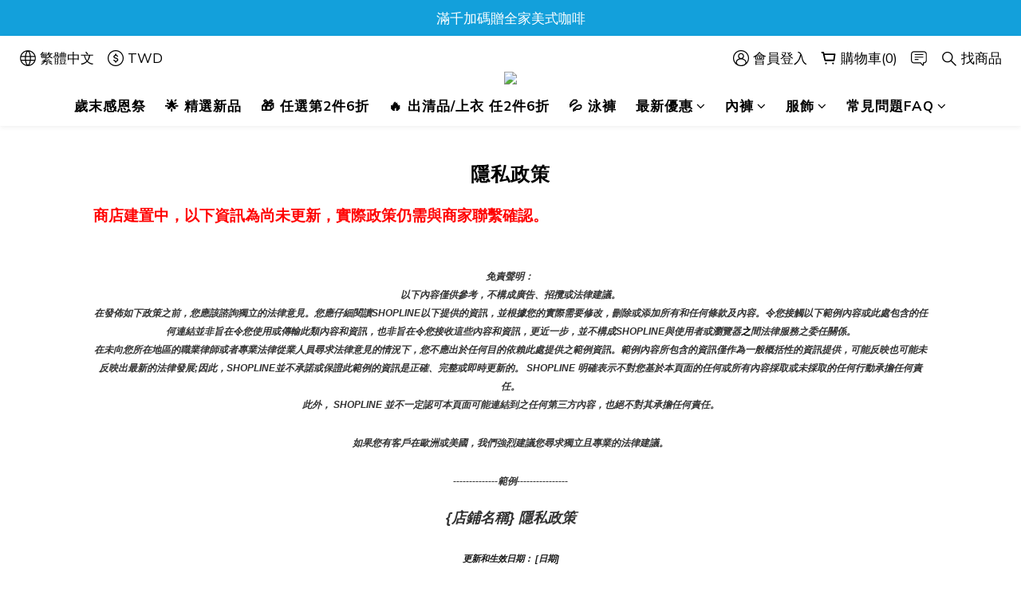

--- FILE ---
content_type: text/html; charset=utf-8
request_url: https://www.attentionwear.com/about/privacy-policy
body_size: 96542
content:
<!DOCTYPE html>
<html lang="zh-hant"><head>  <!-- prefetch dns -->
<meta http-equiv="x-dns-prefetch-control" content="on">
<link rel="dns-prefetch" href="https://cdn.shoplineapp.com">
<link rel="preconnect" href="https://cdn.shoplineapp.com" crossorigin>
<link rel="dns-prefetch" href="https://shoplineimg.com">
<link rel="preconnect" href="https://shoplineimg.com">
<link rel="dns-prefetch" href="https://shoplineimg.com">
<link rel="preconnect" href="https://shoplineimg.com" title="image-service-origin">

  <link rel="preload" href="https://cdn.shoplineapp.com/s/javascripts/currencies.js" as="script">





<!-- Wrap what we need here -->


<!-- SEO -->
      <title>隱私政策</title>

  <meta name="description" content="商店建置中，以下資訊為尚未更新，實際政策仍需與商家聯繫確認。免責聲明： 以下內容僅供參考，不構成廣告、招攬或法律建議。在發佈如下政策之前，您應該諮詢獨立的法律意見。您應仔細閱讀SHOPLINE以下提供的資訊，並根據您的實際需要修改，刪除或添加所有和任何條款及內容。令您接觸以下範例內容或此處包含的任何連結並非旨在令您使用或傳輸此類內容和資訊，也非旨在令您接收這些內容和資訊，更近一步，並不構成SHOPLINE與使用者或瀏覽器之間法律服務之委任關係。在未向您所在地區的職業律師或者專業法律從業人員尋求法律意見的情況下，您不應出於任何目的依賴此處提供之範例資訊。範例內容所包含的資訊僅作為一般概括性的資訊提供，可能反映也可能未反映出最新的法律發展;因此，SHOPLINE並不承諾或保證此範例的資訊是正確、完整或即時更新的。 SHOPLINE 明確表示不對您基於本頁面的任何或所有內容採取或未採取的任何行動承擔任何責任。此外， SHOPLINE 並不一定認可本頁面可能連結到之任何第三方內容，也絕不對其承擔任何責任。如果您有客戶在歐洲或美國，我們強烈建議您尋求獨立且專業的法律建議。--------------範例----------------{店鋪名稱} 隱私政策更新和生效日期： [日期]{公司/商號/個人名稱}（以下簡稱「我們」，「我們」或「我們的」），{店舖名稱}的運營商，尊重您對隱私的關注，並重視我們與您的關係。 當您訪問由我們的 SaaS 服務提供者 SHOPLINE（以下簡稱「SHOPLINE」）授權我們建立的商店（以下簡稱「商店」）時，我們可能會蒐集和處理、利用有關您的個人資料（包括您的員工和/或代表、代理您處理事務的人員）。如果您在商店上訪問或購買，我們也可能會蒐集和處理、利用您的個人資料。我們充分意識到個人資料對您的重要性，我們致力於確保商店的完整性和安全性。 本隱私政策描述了我們蒐集的有關您的個人資料的類型，我們如何使用這些資訊，我們與誰共享資訊，以及您就我們使用這些資訊的可行選擇。本隱私政策將説明您瞭解以下內容：我們蒐集什麼您提供的資訊我們如何使用個人資料我們如何使用「Cookie」和其他類似的追蹤技術我們如何處理、共用、轉讓和揭露個人資料您的權利和選擇我們如何保護個人資料如何更新本隱私政策如何聯絡我們 我們蒐集什麼我們可能會從各種來源獲取有關您的個人資料。當您通過我們的商店、[擴充功能][注意：請置入包括您的業務所適用的所有數據蒐集管道]或通過您訪問和/或使用我們的社交媒體/社交網路頁面（或其相關商店或對應的應用程式，例如Facebook，Instagram）時，我們可能會蒐集此資訊。我們的產品在許多百貨公司或者其他類型的實體門市有販售，如果您有加入我們商店的會員，當您在實體門市購買商品時，[相關的紀錄也會被我們蒐集。][注意：請確認是否有使用POS功能]當您訪問本商店，我們的社交媒體/社交網路頁面（或其相關商店或對應的應用程式）時，我們還可能通過自動方式或使用cookie，網路伺服器日誌和網路信標等技術蒐集有關您的設備或使用的某些資訊。您提供的資訊類別商店蒐集您個人資料之個人資料類別可能包括以下類別：1. 識別類 - (1) 辨識個人者 ( 如會員之姓名、地址、電話、電子郵件等 )；(2) 辨識財務者 ( 如信用卡或金融機構帳戶資訊等 )；(3) 政府資料中之辨識者 ( 如身分證統一編號、統一證號、稅籍編號、護照號碼等 )。2. 個人特徵類 - 個人描述 ( 如性別、出生年月日、尺寸等 )。3.社會情況 – (1) 住家及設施 ( 如住所地址等 )；(2) 財產（如所有或具有其他權利之動產等）；(3) 移民情形 ( 護照、工作許可文件、居留證明文件等 )；(4) 生活格調 ( 如使用消費品之種類及服務之細節等 )；(5) 慈善機構或其他團體之會員資格 ( 如社團法人、俱樂部或其他志願團體參與者紀錄等 )。[注意：請務必列出適用於您業務的所有內容]您提供的資訊您可以選擇以多種方式向我們提供個人資料，例如當您在我們的商店上註冊時，或在我們的商店上購物時，或通過我們的社交媒體（或其相關商店或對應的擴充功能）。您可能提供給我們的個人資料類型（如適用）包括：聯繫資訊（例如姓名、郵政地址、電子郵件地址、手機或其他電話號碼、行動服務提供者）;年齡和出生日期;性別，首選語言;種族，性別，首選語言;使用者名稱和密碼付款資訊（例如您的支付卡號、到期日、送貨位址和帳單位址）;購買歷史記錄;產品偏好和溝通管道偏好;您提供的內容（例如照片、視頻、評論、文章、調查回復和評論）;當您訪問我們的社交媒體頁面時提供給我們的資訊（例如您的姓名、個人資料圖片、喜歡、位置、朋友清單以及社交媒體網路或應用程式註冊頁面上描述的其他資訊，或您在使用我們的移動應用程式時的地理位置詳細資訊）;設備標識碼，例如有關設備的資訊，如 MAC 位址、IP 位址或其他在線標識碼。[注意：請務必列出適用於您業務的所有內容] 您自願向我們提供您的個人資料，但如果您不提供您的個人資料，則可能無法獲得某些服務和促銷活動。我們為什麼蒐集您的個人資料商店蒐集個人資料的特定目的皆是為了向您提供商品或服務，包括但不限於提供：(1) 消費者、客戶管理與服務；(2) 消費者保護；(3) 網路購物及其他電子商務服務；(4) 驗證您的個人身份 ( 如以保護您免於詐欺等犯罪行為 )；(5) 解決各種類型之爭議 ( 包括但不限於消費糾紛、智慧財產權爭議等 )； (6) 增進安全交易行為；(7) 收取債務； (8) 通知您商業機會、產品、服務及更新；(9) 偵測並保護您及商店免於錯誤、詐欺或其他犯罪行為，並監測遵法風險；(10) 調查針對個人安全、財產安全及違約之潛在不法行為；(11) 履行條款與細則及退換貨政策；(12) 依法令所為之行為；以及 (13) 其他於蒐集當時取得您同意之目的。[注意：請務必列出適用於您業務的所有內容]我們如何使用個人資料我們可能會將您提供的資訊用於以下目的：向您發送促銷內容或其他通信;向您提供所要求的信息和服務;與您聯繫以跟進或確認您的訂單，約會，退貨或退款，並向您發送與我們提供給您的產品和服務相關的其他非行銷通信;處理您的付款和/或交易;創建和管理您的帳戶，包括訪問您的購買歷史記錄;回復您的詢問;在我們的商店、社交媒體商店和其他地方定製廣告，以滿足您的興趣和歷史;與您溝通並管理您參與的特殊活動、競賽、抽獎、活動（如有）、調查和其他優惠;操作並與您就我們的社交網路或[移動應用程式]進行溝通;運營、評估和改進我們的業務（包括開發新產品和服務，增強和改進我們的產品和服務，管理我們的溝通，分析我們的產品，執行市場研究、數據分析和客戶關係管理計劃，以及執行會計、審計和其他內部職能）;遵守適用的法律要求、相關行業標準和我們的政策;為避免重複並確保您的資訊的準確性，請定期在內部或通過我們的服務提供者進行數據清理，鏈接或合併我們的記錄。[注意：請務必列出包括適用於您業務的所有內容]我們還可能以其他方式使用這些資訊，我們在蒐集資訊時會發出具體通知。如果您向我們提供您的個人資料，我們打算將其用於直接行銷目的，以提供或宣傳我們的商品和/或服務的可用性。但是，我們會在第一次向您傳送行銷訊息時確認您並沒有不願意接受該等行銷訊息；如果您並不願意，可以在首次接受行銷訊息時向我們表達您的意願，也可以在任何時候拒絕再接受行銷訊息。如您向我們提供有關資料並明確同意該等用途，我們可將上述「您提供的資料」一節所載的各類個人資料用於直接促銷。直接營銷通訊可能透過各種渠道發送給您，包括 電話、郵寄、電郵、簡訊、手機應用程式、網路應用程式、社交媒體商店及其他通訊方式。 [注意：包括適用於您業務的所有內容] 如果已經徵得您的同意，您在表格中提供的個人數據，或您在同意上述訂閱時提供的個人數據將同時被我們用於該行銷目的。我們對本段所述任何數據傳輸問題的處理將與本隱私政策中提供的內容保持一致。倘若您不希望我們使用您的個人資料作直接促銷，您可隨時按照下文「您的權利及選擇」一節所載的程序選擇退出我們的直接促銷。如您有需要，本行必須停止使用您的個人資料作直接促銷用途，而毋須向您收取任何費用。我們只會根據中華民國個人資料保護法，將您提供的個人資料用於直接行銷。我們的直接行銷內容可能有幾種形式，包括但不限於行銷郵件、電子郵件和簡訊，其詳情列於以下小節。[注意：如果已啟動 COOKIE/追蹤技術，請插入以下部分]我們如何使用「Cookie」和其他類似的追蹤技術什麼是「Cookie」Cookie是商店伺服器在登錄商店或瀏覽商店內容時存儲在您的電腦，手機或任何其他智慧終端設備中的小檔，通常包含標識符，商店名稱以及一些數位和字元。當您再次訪問該商店時，該商店可以通過Cookie識別您的瀏覽器。Cookie 可能會存儲使用者偏好和其他資訊。（2） 如何使用「Cookie」當您使用我們的商店時，我們可能會通過Cookie或類似技術蒐集個人資料主體的設備型號、操作系統、設備標識碼和登錄IP位址資訊，並緩存個人資料主體的瀏覽資訊和點擊資訊，以便查看個人資料主體的網路環境。Cookies允許我們在訪問商店時識別您的身份，不斷優化商店的使用者友好性，並根據您的需求對商店進行調整。您也可以更改瀏覽器的設置，以便瀏覽器不接受我們商店上的Cookie，但這可能會影響您對商店某些功能的使用。在SHOPLINE中我們所建立的商店上，藉助Cookie和其他類似技術，我們可以識別您是否是我們的既有使用者或者會員，而無需在每個頁面上重新登錄和進行身份驗證。（3）如何管理「Cookie」您可以根據自己的偏好來管理或刪除某些類別的追蹤技術。許多瀏覽器都具有「請勿追蹤」功能，可向商店發送「請勿追蹤」 請求。除了我們提供的控制之外，您還可以選擇在其互聯網瀏覽器中啟用或禁用Cookie。大多數互聯網瀏覽器還允許您選擇是禁用所有 Cookie 還是僅禁用第三方 Cookie。默認情況下，大多數互聯網瀏覽器 都接受 Cookie，但可以更改此設置。有關詳細資訊，請參閱 Internet 瀏覽器中的「説明」功能表或設備的文件。[注意： 請務必根據您商店上的當前 COOKIE 清單檢查此列表： 隱私政策（shopline.com）。]以下連結提供了有關如何在所有主流瀏覽器中控制 Cookie 的說明：谷歌瀏覽器：https://support.google.com/chrome/answer/95647?hl=enIE：https://support.microsoft.com/en-us/help/260971/description-of-cookiesSafari（桌面版）：https://support.apple.com/kb/PH5042?locale=en_US火狐瀏覽器：https://support.mozilla.org/en-US/kb/cookies-information-websites-store-on-your-computer?redirectlocale=en-US&amp;amp;amp;redirectslug=Cookies歌劇：https://www.opera.com/zh-cn/help[注： 插入其他使用的廣告服務]如果您使用任何其他瀏覽器，請參閱瀏覽器提供的文件。在商店上，您可以通過清除緩存來刪除現有的追蹤技術。當您在未登錄的情況下瀏覽網頁時，我們會蒐集實現流覽功能所需的Cookie，以便為您提供相關服務。請注意，如果您拒絕使用或刪除現有的追蹤技術，則需要在每次訪問時親自更改使用者設置，我們可能無法為您提供優質的使用者體驗，並且某些功能可能無法正常運行。我們如何處理及利用、共用、轉讓和揭露個人資料（1） 處理及利用商店的某些功能可能由我們的第三方合作夥伴提供，我們可能會委託合作夥伴（包括技術服務提供者）處理您的某些個人資料。 例如，當您使用自動支付功能時，我們可能會要求第三方支付公司處理您的信用卡資訊，以便按照您的指示向您收取相關服務費; 當使用 SHOPLINE 付款時，我們可能會要求第三方服務提供者處理您和您客戶的個人資料，這些服務提供者可以促進「瞭解您的客戶」以及交易監控和風險管理。  [注意：添加您與之共用此資訊的任何其他供應商。例如，銷售管道、支付閘道、運輸和履行應用程式]我們將與第三方服務提供者簽署保密協定，以管理數據處理的目的、處理期限和雙方的責任，並將要求合作夥伴根據我們的要求和本隱私政策處理數據。如果您不同意合作夥伴蒐集提供相關服務所需的個人資料，您或您的客戶可能無法使用相關服務。（2） 共用我們不會與任何第三方共享個人資料，除非存在以下一種或多種情況：[注意： 包括適用於您業務的所有內容]根據您的要求，或經您事先明確授權或同意;與履行我們在法律法規下的義務有關;與國家安全、國防安全直接相關的;與公共安全、公共衛生和重大公共利益直接相關的;與刑事偵查、起訴、審判和執行直接相關;為維護您或任何其他人的生命、財產等重大合法權益，但難以取得該人的同意;所涉及的個人資料由您向公眾揭露;所涉及的個人資料是從合法和公開揭露的資訊中蒐集的。與 SHOPLINE 和 SHOPLINE 的附屬公司共用：為了向您提供 SHOPLINE 產品和服務，提出您可能感興趣的推薦，解決帳戶問題，保護我們的附屬公司或其他使用者或公眾的人身和財產安全，您承認並同意我們可以與我們的附屬公司共用您和您的客戶的個人資料。我們只會在必要的範圍內共享個人資料，並受本隱私政策規定的目的的約束。如果我們共用敏感個人資料或我們的關聯公司出於不同目的使用和處理個人資料，我們將再次尋求您的授權和同意。與我們的第三方合作夥伴共享：我們只會出於合法、正當、必要、具體和明確的目的共用個人資料，並且只會共用向您或您的客戶提供相關服務所必需的個人資料。我們不會共用可以識別您身份的個人資料，除非法律或法規另有規定。通常，這些第三方合作夥伴也是數據控制者，他們將在徵得您的同意后在自己的帳戶中處理個人資料。此類合作夥伴可能有自己單獨的隱私政策和用戶協定。[如果您使用第三方营銷應用程式蒐集有關您商店上買家活動的資訊，請插入] 此外，當我們使用商店時，我們可能會使用第三方功能或服務（包括Apps Store、支付閘道或物流服務提供者的應用程式）。請注意，此類功能或服務由第三方提供。本隱私政策中描述的規則和程式不適用於此類第三方功能和服務。您向第三方商店或服務提供的任何資訊將直接提供給這些服務的網路運營商。即使您通過商店訪問，您也必須遵守這些第三方的適用隱私政策和用戶協定（如果有）。我們不對任何第三方商店的內容以及有關個人資料和安全措施的第三方政策負責。在向第三方提供任何個人資料之前，您應閱讀並理解第三方的隱私政策和用戶協定。（3） 轉讓原則上，我們不會將個人資料的控制權轉讓給任何第三方，但以下情況除外：應個人資料主體的要求，或經您事先明確授權或同意;與履行我們在法律法規下的義務有關;與國家安全、國防安全直接相關的;與公共安全、公共衛生和重大公共利益直接相關的;與刑事偵查、起訴、審判和執行直接相關;為維護您或任何其他人的生命、財產等重大合法權益，但難以獲得該人的授權同意;所涉及的個人資料由您向公眾揭露;涉及的個人資料是從合法和公開揭露的資訊中蒐集的;在收購、合併、重組或破產後經營實體發生變化時進行轉讓。注意：如果由於上述原因需要傳輸，我們將在傳輸之前告知您資訊的目的和類型以及受讓人（如果涉及敏感信息，我們也會通知您），並徵得您的同意，除非法律或法規另有規定。受讓人將繼續履行本協定項下的個人資料相關義務。如果我們破產或停止運營，並且沒有受讓人，我們將刪除或匿名化您的個人資料。（4） 公開揭露原則上，我們不會向公眾或未定義的群體揭露您的個人資料，但我們可能會根據我們與您的協定或適用的法律法規揭露您的個人資料。[注： 如果需要年齡限制，請插入以下部分]未成年人本商店不適用於18歲以下的個人。我們不會故意蒐集兒童的個人資料。如果您是父母或監護人，並且認為您的孩子向我們提供了個人資料，請通過上述位址與我們聯繫以請求刪除。‍您的權利和選擇對於我們從您那裡蒐集的個人資料，我們為您提供某些選擇，例如我們如何使用這些資訊以及我們如何與您溝通。要更新您的偏好，要求我們從我們的郵件清單中刪除您的資訊或提交請求，請按照以下說明與我們聯繫。[注意： 包括正在使用的任何服務的退出連結。常見連結包括：]電子郵件退出宣告您可以隨時通過按兩下您從我們這裡收到的行銷電子郵件中的取消訂閱連結或按照下面「如何聯繫我們」部分中的說明與我們聯繫，來告訴我們不要通過電子郵件向您發送行銷通信。您也可以通過發送退出請求以{插入商店的CS電子郵件]來選擇不接收我們的營銷電子郵件。 [注意：或插入發送退出請求的替代說明][注意： 包括適用於您業務的所有內容]短信退出宣告您可以通過以下方式聯繫我們，要求我們不要向您發送簡訊。社交網路應用程式退出宣告要從您的社交網路帳戶中移除或刪除我們的社交媒體應用程式，請按照社交網路中的說明進行操作。對於臉書：請參閱臉書説明中心提供的說明。地理位置資訊當您使用我們的行動應用程式時，您可能會被要求透過該行動應用程式提供您的地理位置。您可以通過調整行動裝置的位置服務設定來選擇不共用您的地理位置詳細資訊。要拒絕分享您的地理位置詳細資訊，請按照行動裝置上的說明更改相關設置;否則，請聯繫您的服務提供者或設備製造商。撤回同意您可以撤回您之前向我們提供的任何同意，或隨時以合法理由反對處理您的個人資料。我們將在未來應用您的偏好。在某些情況下，撤回您對我們使用或揭露您的個人資料的同意將意味著您無法利用我們的某些產品或服務。查看、更新和修改個人資料我們可能會在必要時保留和使用您的資訊，以實現上述目的。您有權要求訪問和接收有關我們維護的有關您的個人資料的詳細資訊，更新和更正您的個人數據中的不準確之處，並酌情阻止或刪除該資訊。在某些情況下，訪問個人資料的權利可能會受到當地法律要求的限制。在授予訪問許可權或進行更正之前，我們可能會採取合理的步驟來驗證您的身份。您可以通過發送電子郵件至{插入商店的CS電子郵件][注意我們的數據保護官「來請求查看，更改或刪除您的個人資料。 [注意：添加您所在司法管轄區的數據保護機構的聯繫資訊或商店。例如：https://ico.org.uk/make-a-complaint/]我們如何保護個人資料我們維護適當的管理，技術和物理保護措施，旨在保護您提供的個人資料免受意外，非法或未經授權的破壞，丟失，更改，訪問，揭露或使用。但是，沒有任何系統是完美安全零疑慮的，我們不能保證有關您的資訊在任何情況下都將保持安全，包括您的數據在傳輸給我們期間的安全性或您行動裝置上數據的安全性。有關SHOPLINE如何保留和保護個人資料的資訊，請參閱 SHOPLINE隱私政策 （https://shopline.tw/about/privacy）。 我們如何更新 本隱私政策 本隱私政策可能會定期更新，恕不另行通知，以反映我們個人資料慣例的變化。我們將在我們的商店上發佈醒目的通知，通知您我們的隱私政策的任何重大變更，並在政策頂部註明最近更新時間。如何聯繫我們如果您對本隱私政策有任何疑問或意見，或者您希望我們更新有關您或您的偏好的資訊，請通過電子郵件 {插入商店的CS電子郵件]與我們聯繫。[最新更新日期：請填入最新更新日期]">



<!-- Meta -->
  
    <meta property="og:title" content="隱私政策"/>
    <meta property="og:url" content="https://www.attentionwear.com/about/privacy-policy">
    <link rel="canonical" href="https://www.attentionwear.com/about/privacy-policy">


    <meta property="og:image" content="https://img.shoplineapp.com/media/image_clips/6549df6a58423d0014e5b534/original.png?1699340138"/>

  <meta property="og:description" content="商店建置中，以下資訊為尚未更新，實際政策仍需與商家聯繫確認。免責聲明： 以下內容僅供參考，不構成廣告、招攬或法律建議。在發佈如下政策之前，您應該諮詢獨立的法律意見。您應仔細閱讀SHOPLINE以下提供的資訊，並根據您的實際需要修改，刪除或添加所有和任何條款及內容。令您接觸以下範例內容或此處包含的任何連結並非旨在令您使用或傳輸此類內容和資訊，也非旨在令您接收這些內容和資訊，更近一步，並不構成SHOPLINE與使用者或瀏覽器之間法律服務之委任關係。在未向您所在地區的職業律師或者專業法律從業人員尋求法律意見的情況下，您不應出於任何目的依賴此處提供之範例資訊。範例內容所包含的資訊僅作為一般概括性的資訊提供，可能反映也可能未反映出最新的法律發展;因此，SHOPLINE並不承諾或保證此範例的資訊是正確、完整或即時更新的。 SHOPLINE 明確表示不對您基於本頁面的任何或所有內容採取或未採取的任何行動承擔任何責任。此外， SHOPLINE 並不一定認可本頁面可能連結到之任何第三方內容，也絕不對其承擔任何責任。如果您有客戶在歐洲或美國，我們強烈建議您尋求獨立且專業的法律建議。--------------範例----------------{店鋪名稱} 隱私政策更新和生效日期： [日期]{公司/商號/個人名稱}（以下簡稱「我們」，「我們」或「我們的」），{店舖名稱}的運營商，尊重您對隱私的關注，並重視我們與您的關係。 當您訪問由我們的 SaaS 服務提供者 SHOPLINE（以下簡稱「SHOPLINE」）授權我們建立的商店（以下簡稱「商店」）時，我們可能會蒐集和處理、利用有關您的個人資料（包括您的員工和/或代表、代理您處理事務的人員）。如果您在商店上訪問或購買，我們也可能會蒐集和處理、利用您的個人資料。我們充分意識到個人資料對您的重要性，我們致力於確保商店的完整性和安全性。 本隱私政策描述了我們蒐集的有關您的個人資料的類型，我們如何使用這些資訊，我們與誰共享資訊，以及您就我們使用這些資訊的可行選擇。本隱私政策將説明您瞭解以下內容：我們蒐集什麼您提供的資訊我們如何使用個人資料我們如何使用「Cookie」和其他類似的追蹤技術我們如何處理、共用、轉讓和揭露個人資料您的權利和選擇我們如何保護個人資料如何更新本隱私政策如何聯絡我們 我們蒐集什麼我們可能會從各種來源獲取有關您的個人資料。當您通過我們的商店、[擴充功能][注意：請置入包括您的業務所適用的所有數據蒐集管道]或通過您訪問和/或使用我們的社交媒體/社交網路頁面（或其相關商店或對應的應用程式，例如Facebook，Instagram）時，我們可能會蒐集此資訊。我們的產品在許多百貨公司或者其他類型的實體門市有販售，如果您有加入我們商店的會員，當您在實體門市購買商品時，[相關的紀錄也會被我們蒐集。][注意：請確認是否有使用POS功能]當您訪問本商店，我們的社交媒體/社交網路頁面（或其相關商店或對應的應用程式）時，我們還可能通過自動方式或使用cookie，網路伺服器日誌和網路信標等技術蒐集有關您的設備或使用的某些資訊。您提供的資訊類別商店蒐集您個人資料之個人資料類別可能包括以下類別：1. 識別類 - (1) 辨識個人者 ( 如會員之姓名、地址、電話、電子郵件等 )；(2) 辨識財務者 ( 如信用卡或金融機構帳戶資訊等 )；(3) 政府資料中之辨識者 ( 如身分證統一編號、統一證號、稅籍編號、護照號碼等 )。2. 個人特徵類 - 個人描述 ( 如性別、出生年月日、尺寸等 )。3.社會情況 – (1) 住家及設施 ( 如住所地址等 )；(2) 財產（如所有或具有其他權利之動產等）；(3) 移民情形 ( 護照、工作許可文件、居留證明文件等 )；(4) 生活格調 ( 如使用消費品之種類及服務之細節等 )；(5) 慈善機構或其他團體之會員資格 ( 如社團法人、俱樂部或其他志願團體參與者紀錄等 )。[注意：請務必列出適用於您業務的所有內容]您提供的資訊您可以選擇以多種方式向我們提供個人資料，例如當您在我們的商店上註冊時，或在我們的商店上購物時，或通過我們的社交媒體（或其相關商店或對應的擴充功能）。您可能提供給我們的個人資料類型（如適用）包括：聯繫資訊（例如姓名、郵政地址、電子郵件地址、手機或其他電話號碼、行動服務提供者）;年齡和出生日期;性別，首選語言;種族，性別，首選語言;使用者名稱和密碼付款資訊（例如您的支付卡號、到期日、送貨位址和帳單位址）;購買歷史記錄;產品偏好和溝通管道偏好;您提供的內容（例如照片、視頻、評論、文章、調查回復和評論）;當您訪問我們的社交媒體頁面時提供給我們的資訊（例如您的姓名、個人資料圖片、喜歡、位置、朋友清單以及社交媒體網路或應用程式註冊頁面上描述的其他資訊，或您在使用我們的移動應用程式時的地理位置詳細資訊）;設備標識碼，例如有關設備的資訊，如 MAC 位址、IP 位址或其他在線標識碼。[注意：請務必列出適用於您業務的所有內容] 您自願向我們提供您的個人資料，但如果您不提供您的個人資料，則可能無法獲得某些服務和促銷活動。我們為什麼蒐集您的個人資料商店蒐集個人資料的特定目的皆是為了向您提供商品或服務，包括但不限於提供：(1) 消費者、客戶管理與服務；(2) 消費者保護；(3) 網路購物及其他電子商務服務；(4) 驗證您的個人身份 ( 如以保護您免於詐欺等犯罪行為 )；(5) 解決各種類型之爭議 ( 包括但不限於消費糾紛、智慧財產權爭議等 )； (6) 增進安全交易行為；(7) 收取債務； (8) 通知您商業機會、產品、服務及更新；(9) 偵測並保護您及商店免於錯誤、詐欺或其他犯罪行為，並監測遵法風險；(10) 調查針對個人安全、財產安全及違約之潛在不法行為；(11) 履行條款與細則及退換貨政策；(12) 依法令所為之行為；以及 (13) 其他於蒐集當時取得您同意之目的。[注意：請務必列出適用於您業務的所有內容]我們如何使用個人資料我們可能會將您提供的資訊用於以下目的：向您發送促銷內容或其他通信;向您提供所要求的信息和服務;與您聯繫以跟進或確認您的訂單，約會，退貨或退款，並向您發送與我們提供給您的產品和服務相關的其他非行銷通信;處理您的付款和/或交易;創建和管理您的帳戶，包括訪問您的購買歷史記錄;回復您的詢問;在我們的商店、社交媒體商店和其他地方定製廣告，以滿足您的興趣和歷史;與您溝通並管理您參與的特殊活動、競賽、抽獎、活動（如有）、調查和其他優惠;操作並與您就我們的社交網路或[移動應用程式]進行溝通;運營、評估和改進我們的業務（包括開發新產品和服務，增強和改進我們的產品和服務，管理我們的溝通，分析我們的產品，執行市場研究、數據分析和客戶關係管理計劃，以及執行會計、審計和其他內部職能）;遵守適用的法律要求、相關行業標準和我們的政策;為避免重複並確保您的資訊的準確性，請定期在內部或通過我們的服務提供者進行數據清理，鏈接或合併我們的記錄。[注意：請務必列出包括適用於您業務的所有內容]我們還可能以其他方式使用這些資訊，我們在蒐集資訊時會發出具體通知。如果您向我們提供您的個人資料，我們打算將其用於直接行銷目的，以提供或宣傳我們的商品和/或服務的可用性。但是，我們會在第一次向您傳送行銷訊息時確認您並沒有不願意接受該等行銷訊息；如果您並不願意，可以在首次接受行銷訊息時向我們表達您的意願，也可以在任何時候拒絕再接受行銷訊息。如您向我們提供有關資料並明確同意該等用途，我們可將上述「您提供的資料」一節所載的各類個人資料用於直接促銷。直接營銷通訊可能透過各種渠道發送給您，包括 電話、郵寄、電郵、簡訊、手機應用程式、網路應用程式、社交媒體商店及其他通訊方式。 [注意：包括適用於您業務的所有內容] 如果已經徵得您的同意，您在表格中提供的個人數據，或您在同意上述訂閱時提供的個人數據將同時被我們用於該行銷目的。我們對本段所述任何數據傳輸問題的處理將與本隱私政策中提供的內容保持一致。倘若您不希望我們使用您的個人資料作直接促銷，您可隨時按照下文「您的權利及選擇」一節所載的程序選擇退出我們的直接促銷。如您有需要，本行必須停止使用您的個人資料作直接促銷用途，而毋須向您收取任何費用。我們只會根據中華民國個人資料保護法，將您提供的個人資料用於直接行銷。我們的直接行銷內容可能有幾種形式，包括但不限於行銷郵件、電子郵件和簡訊，其詳情列於以下小節。[注意：如果已啟動 COOKIE/追蹤技術，請插入以下部分]我們如何使用「Cookie」和其他類似的追蹤技術什麼是「Cookie」Cookie是商店伺服器在登錄商店或瀏覽商店內容時存儲在您的電腦，手機或任何其他智慧終端設備中的小檔，通常包含標識符，商店名稱以及一些數位和字元。當您再次訪問該商店時，該商店可以通過Cookie識別您的瀏覽器。Cookie 可能會存儲使用者偏好和其他資訊。（2） 如何使用「Cookie」當您使用我們的商店時，我們可能會通過Cookie或類似技術蒐集個人資料主體的設備型號、操作系統、設備標識碼和登錄IP位址資訊，並緩存個人資料主體的瀏覽資訊和點擊資訊，以便查看個人資料主體的網路環境。Cookies允許我們在訪問商店時識別您的身份，不斷優化商店的使用者友好性，並根據您的需求對商店進行調整。您也可以更改瀏覽器的設置，以便瀏覽器不接受我們商店上的Cookie，但這可能會影響您對商店某些功能的使用。在SHOPLINE中我們所建立的商店上，藉助Cookie和其他類似技術，我們可以識別您是否是我們的既有使用者或者會員，而無需在每個頁面上重新登錄和進行身份驗證。（3）如何管理「Cookie」您可以根據自己的偏好來管理或刪除某些類別的追蹤技術。許多瀏覽器都具有「請勿追蹤」功能，可向商店發送「請勿追蹤」 請求。除了我們提供的控制之外，您還可以選擇在其互聯網瀏覽器中啟用或禁用Cookie。大多數互聯網瀏覽器還允許您選擇是禁用所有 Cookie 還是僅禁用第三方 Cookie。默認情況下，大多數互聯網瀏覽器 都接受 Cookie，但可以更改此設置。有關詳細資訊，請參閱 Internet 瀏覽器中的「説明」功能表或設備的文件。[注意： 請務必根據您商店上的當前 COOKIE 清單檢查此列表： 隱私政策（shopline.com）。]以下連結提供了有關如何在所有主流瀏覽器中控制 Cookie 的說明：谷歌瀏覽器：https://support.google.com/chrome/answer/95647?hl=enIE：https://support.microsoft.com/en-us/help/260971/description-of-cookiesSafari（桌面版）：https://support.apple.com/kb/PH5042?locale=en_US火狐瀏覽器：https://support.mozilla.org/en-US/kb/cookies-information-websites-store-on-your-computer?redirectlocale=en-US&amp;amp;amp;redirectslug=Cookies歌劇：https://www.opera.com/zh-cn/help[注： 插入其他使用的廣告服務]如果您使用任何其他瀏覽器，請參閱瀏覽器提供的文件。在商店上，您可以通過清除緩存來刪除現有的追蹤技術。當您在未登錄的情況下瀏覽網頁時，我們會蒐集實現流覽功能所需的Cookie，以便為您提供相關服務。請注意，如果您拒絕使用或刪除現有的追蹤技術，則需要在每次訪問時親自更改使用者設置，我們可能無法為您提供優質的使用者體驗，並且某些功能可能無法正常運行。我們如何處理及利用、共用、轉讓和揭露個人資料（1） 處理及利用商店的某些功能可能由我們的第三方合作夥伴提供，我們可能會委託合作夥伴（包括技術服務提供者）處理您的某些個人資料。 例如，當您使用自動支付功能時，我們可能會要求第三方支付公司處理您的信用卡資訊，以便按照您的指示向您收取相關服務費; 當使用 SHOPLINE 付款時，我們可能會要求第三方服務提供者處理您和您客戶的個人資料，這些服務提供者可以促進「瞭解您的客戶」以及交易監控和風險管理。  [注意：添加您與之共用此資訊的任何其他供應商。例如，銷售管道、支付閘道、運輸和履行應用程式]我們將與第三方服務提供者簽署保密協定，以管理數據處理的目的、處理期限和雙方的責任，並將要求合作夥伴根據我們的要求和本隱私政策處理數據。如果您不同意合作夥伴蒐集提供相關服務所需的個人資料，您或您的客戶可能無法使用相關服務。（2） 共用我們不會與任何第三方共享個人資料，除非存在以下一種或多種情況：[注意： 包括適用於您業務的所有內容]根據您的要求，或經您事先明確授權或同意;與履行我們在法律法規下的義務有關;與國家安全、國防安全直接相關的;與公共安全、公共衛生和重大公共利益直接相關的;與刑事偵查、起訴、審判和執行直接相關;為維護您或任何其他人的生命、財產等重大合法權益，但難以取得該人的同意;所涉及的個人資料由您向公眾揭露;所涉及的個人資料是從合法和公開揭露的資訊中蒐集的。與 SHOPLINE 和 SHOPLINE 的附屬公司共用：為了向您提供 SHOPLINE 產品和服務，提出您可能感興趣的推薦，解決帳戶問題，保護我們的附屬公司或其他使用者或公眾的人身和財產安全，您承認並同意我們可以與我們的附屬公司共用您和您的客戶的個人資料。我們只會在必要的範圍內共享個人資料，並受本隱私政策規定的目的的約束。如果我們共用敏感個人資料或我們的關聯公司出於不同目的使用和處理個人資料，我們將再次尋求您的授權和同意。與我們的第三方合作夥伴共享：我們只會出於合法、正當、必要、具體和明確的目的共用個人資料，並且只會共用向您或您的客戶提供相關服務所必需的個人資料。我們不會共用可以識別您身份的個人資料，除非法律或法規另有規定。通常，這些第三方合作夥伴也是數據控制者，他們將在徵得您的同意后在自己的帳戶中處理個人資料。此類合作夥伴可能有自己單獨的隱私政策和用戶協定。[如果您使用第三方营銷應用程式蒐集有關您商店上買家活動的資訊，請插入] 此外，當我們使用商店時，我們可能會使用第三方功能或服務（包括Apps Store、支付閘道或物流服務提供者的應用程式）。請注意，此類功能或服務由第三方提供。本隱私政策中描述的規則和程式不適用於此類第三方功能和服務。您向第三方商店或服務提供的任何資訊將直接提供給這些服務的網路運營商。即使您通過商店訪問，您也必須遵守這些第三方的適用隱私政策和用戶協定（如果有）。我們不對任何第三方商店的內容以及有關個人資料和安全措施的第三方政策負責。在向第三方提供任何個人資料之前，您應閱讀並理解第三方的隱私政策和用戶協定。（3） 轉讓原則上，我們不會將個人資料的控制權轉讓給任何第三方，但以下情況除外：應個人資料主體的要求，或經您事先明確授權或同意;與履行我們在法律法規下的義務有關;與國家安全、國防安全直接相關的;與公共安全、公共衛生和重大公共利益直接相關的;與刑事偵查、起訴、審判和執行直接相關;為維護您或任何其他人的生命、財產等重大合法權益，但難以獲得該人的授權同意;所涉及的個人資料由您向公眾揭露;涉及的個人資料是從合法和公開揭露的資訊中蒐集的;在收購、合併、重組或破產後經營實體發生變化時進行轉讓。注意：如果由於上述原因需要傳輸，我們將在傳輸之前告知您資訊的目的和類型以及受讓人（如果涉及敏感信息，我們也會通知您），並徵得您的同意，除非法律或法規另有規定。受讓人將繼續履行本協定項下的個人資料相關義務。如果我們破產或停止運營，並且沒有受讓人，我們將刪除或匿名化您的個人資料。（4） 公開揭露原則上，我們不會向公眾或未定義的群體揭露您的個人資料，但我們可能會根據我們與您的協定或適用的法律法規揭露您的個人資料。[注： 如果需要年齡限制，請插入以下部分]未成年人本商店不適用於18歲以下的個人。我們不會故意蒐集兒童的個人資料。如果您是父母或監護人，並且認為您的孩子向我們提供了個人資料，請通過上述位址與我們聯繫以請求刪除。‍您的權利和選擇對於我們從您那裡蒐集的個人資料，我們為您提供某些選擇，例如我們如何使用這些資訊以及我們如何與您溝通。要更新您的偏好，要求我們從我們的郵件清單中刪除您的資訊或提交請求，請按照以下說明與我們聯繫。[注意： 包括正在使用的任何服務的退出連結。常見連結包括：]電子郵件退出宣告您可以隨時通過按兩下您從我們這裡收到的行銷電子郵件中的取消訂閱連結或按照下面「如何聯繫我們」部分中的說明與我們聯繫，來告訴我們不要通過電子郵件向您發送行銷通信。您也可以通過發送退出請求以{插入商店的CS電子郵件]來選擇不接收我們的營銷電子郵件。 [注意：或插入發送退出請求的替代說明][注意： 包括適用於您業務的所有內容]短信退出宣告您可以通過以下方式聯繫我們，要求我們不要向您發送簡訊。社交網路應用程式退出宣告要從您的社交網路帳戶中移除或刪除我們的社交媒體應用程式，請按照社交網路中的說明進行操作。對於臉書：請參閱臉書説明中心提供的說明。地理位置資訊當您使用我們的行動應用程式時，您可能會被要求透過該行動應用程式提供您的地理位置。您可以通過調整行動裝置的位置服務設定來選擇不共用您的地理位置詳細資訊。要拒絕分享您的地理位置詳細資訊，請按照行動裝置上的說明更改相關設置;否則，請聯繫您的服務提供者或設備製造商。撤回同意您可以撤回您之前向我們提供的任何同意，或隨時以合法理由反對處理您的個人資料。我們將在未來應用您的偏好。在某些情況下，撤回您對我們使用或揭露您的個人資料的同意將意味著您無法利用我們的某些產品或服務。查看、更新和修改個人資料我們可能會在必要時保留和使用您的資訊，以實現上述目的。您有權要求訪問和接收有關我們維護的有關您的個人資料的詳細資訊，更新和更正您的個人數據中的不準確之處，並酌情阻止或刪除該資訊。在某些情況下，訪問個人資料的權利可能會受到當地法律要求的限制。在授予訪問許可權或進行更正之前，我們可能會採取合理的步驟來驗證您的身份。您可以通過發送電子郵件至{插入商店的CS電子郵件][注意我們的數據保護官「來請求查看，更改或刪除您的個人資料。 [注意：添加您所在司法管轄區的數據保護機構的聯繫資訊或商店。例如：https://ico.org.uk/make-a-complaint/]我們如何保護個人資料我們維護適當的管理，技術和物理保護措施，旨在保護您提供的個人資料免受意外，非法或未經授權的破壞，丟失，更改，訪問，揭露或使用。但是，沒有任何系統是完美安全零疑慮的，我們不能保證有關您的資訊在任何情況下都將保持安全，包括您的數據在傳輸給我們期間的安全性或您行動裝置上數據的安全性。有關SHOPLINE如何保留和保護個人資料的資訊，請參閱 SHOPLINE隱私政策 （https://shopline.tw/about/privacy）。 我們如何更新 本隱私政策 本隱私政策可能會定期更新，恕不另行通知，以反映我們個人資料慣例的變化。我們將在我們的商店上發佈醒目的通知，通知您我們的隱私政策的任何重大變更，並在政策頂部註明最近更新時間。如何聯繫我們如果您對本隱私政策有任何疑問或意見，或者您希望我們更新有關您或您的偏好的資訊，請通過電子郵件 {插入商店的CS電子郵件]與我們聯繫。[最新更新日期：請填入最新更新日期]">
  







<!-- locale meta -->


  <meta name="viewport" content="width=device-width, initial-scale=1.0, viewport-fit=cover">
<meta name="mobile-web-app-capable" content="yes">
<meta name="format-detection" content="telephone=no" />
<meta name="google" value="notranslate">

<!-- Shop icon -->
  <link rel="shortcut icon" type="image/png" href="https://img.shoplineapp.com/media/image_clips/61a87168da0618002cb6a7be/original.png?1638429032">




<!--- Site Ownership Data -->
    <meta name="google-site-verification" content="vaL6dy048LXCs4tCn6ZJube73o931YmmJF1NBWH_Zks">
    <meta name="facebook-domain-verification" content="miv6hnd9m1u4ozwpb3t4xephdhgxp3">
    <meta name="p:domain_verify" content="359e549919aed4f71e951814f87e75c2">
    <meta name="google-site-verification" content="5XtRAT38YETHQuQP_M7AgwYZZSpgiyKwRitOw9FgI4U">
<!--- Site Ownership Data End-->

<!-- Styles -->


        <link rel="stylesheet" media="all" href="https://cdn.shoplineapp.com/assets/common-898e3d282d673c037e3500beff4d8e9de2ee50e01c27252b33520348e0b17da0.css" onload="" />

        <link rel="stylesheet" media="all" href="https://cdn.shoplineapp.com/assets/theme_varm-c0e3d0d6fb7b96bb3ef5619a348442e42ae2d161f7a76c28a7220b99834d2d70.css" onload="" />


    






  <link rel="stylesheet" media="all" href="https://cdn.shoplineapp.com/packs/css/intl_tel_input-0d9daf73.chunk.css" />








<script type="text/javascript">
  window.mainConfig = JSON.parse('{\"sessionId\":\"\",\"merchantId\":\"58ff82b99a76f029c4002727\",\"appCoreHost\":\"shoplineapp.com\",\"assetHost\":\"https://cdn.shoplineapp.com/packs/\",\"apiBaseUrl\":\"http://shoplineapp.com\",\"eventTrackApi\":\"https://events.shoplytics.com/api\",\"frontCommonsApi\":\"https://front-commons.shoplineapp.com/api\",\"appendToUrl\":\"\",\"env\":\"production\",\"merchantData\":{\"_id\":\"58ff82b99a76f029c4002727\",\"addon_limit_enabled\":false,\"base_country_code\":\"TW\",\"base_currency\":{\"id\":\"twd\",\"iso_code\":\"TWD\",\"alternate_symbol\":\"NT$\",\"name\":\"New Taiwan Dollar\",\"symbol_first\":true,\"subunit_to_unit\":1},\"base_currency_code\":\"TWD\",\"beta_feature_keys\":[\"promotions_setup\",\"promotions_apply\",\"hide_coupon\",\"checkout_v2\"],\"brand_home_url\":\"https://www.attentionwear.com\",\"checkout_setting\":{\"enable_membership_autocheck\":true,\"enable_subscription_autocheck\":true,\"enforce_user_login_on_checkout\":true,\"enabled_abandoned_cart_notification\":true,\"enable_sc_fast_checkout\":false,\"multi_checkout\":{\"enabled\":false}},\"current_plan_key\":\"basket\",\"current_theme_key\":\"varm\",\"delivery_option_count\":12,\"enabled_stock_reminder\":false,\"handle\":\"attentionwear\",\"identifier\":\"\",\"instagram_access_token\":\"IGAANCmQEgNdJBZAGJSRF9QOXdFbkZALaE42aEVfZA3V2V0J4T0Q0MXFpNEVfbFNKWVZAiX0dSbHVxVXNIUG01MWpDRzZAPUUdTSnJJeDd5RkFvVllxZAWNtSkliaHVPdlR0OGJ5NFhsNHcwNV9EZAWpQcEgzc1ln\",\"instagram_id\":\"8963797227066444\",\"invoice_activation\":\"active\",\"is_image_service_enabled\":true,\"mobile_logo_media_url\":\"https://img.shoplineapp.com/media/image_clips/6549df96c38565001424e956/original.png?1699340182\",\"name\":\"AttentionWear\",\"order_setting\":{\"invoice_activation\":\"active\",\"current_invoice_service_provider\":\"tradevan\",\"short_message_activation\":\"inactive\",\"stock_reminder_activation\":\"false\",\"default_out_of_stock_reminder\":false,\"auto_cancel_expired_orders\":true,\"auto_revert_credit\":true,\"enabled_order_auth_expiry\":false,\"enforce_user_login_on_checkout\":false,\"enabled_abandoned_cart_notification\":true,\"enable_order_split_einvoice_reissue\":true,\"no_duplicate_uniform_invoice\":true,\"checkout_without_email\":false,\"hourly_auto_invoice\":true,\"enabled_location_id\":true,\"enabled_sf_hidden_product_name\":false,\"slp_auto_refund\":false,\"customer_return_order\":{\"enabled\":false,\"available_return_days\":\"7\"},\"customer_cancel_order\":{\"enabled\":false,\"auto_revert_credit\":false},\"custom_fields\":[{\"type\":\"text\",\"label\":\"line id\",\"display_type\":\"text_field\",\"name_translations\":{\"en\":\"Line ID\",\"zh-hant\":\"Line ID\"},\"hint_translations\":{\"en\":\"Please contact us with your Line ID\",\"zh-hant\":\"請輸入正確的Line ID, 假如電話或email無法聯繫到您時，我們會用Line和您確認。\"},\"field_id\":\"680346ca8880f6000fe377d6\"},{\"type\":\"text\",\"label\":\"贈品尺寸註明區 / gift note (optional)\",\"display_type\":\"text_field\",\"name_translations\":{\"en\":\"Gift Size Note\",\"zh-hant\":\"贈品尺寸註明區 / Gift Note (Optional)\"},\"hint_translations\":{\"en\":\"Gift with purchase: Size M\",\"zh-hant\":\"贈品尺寸：M號 / Gift with purchase: Size M\"},\"field_id\":\"680346ca8880f6000fe377d7\"},{\"type\":\"textarea\",\"label\":\"咖啡兌換方式說明\\n活動說明: 凡於本次活動時間消費結帳全單金額滿千即可獲得全家中杯美式乙杯\\n                 如有退換貨未達門檻則取消贈品資格! (數量有限~贈完為止)\\n                *符合者訂單 咖啡贈與將陸續於您的訂單取件完成後7-10天陸續以line簡訊方式發送!!兌換日期 08/31/2026前 逾期即無法使用~\\n\\n♥️ 兌換方式說明 ♥️ \\n1. 全家中杯美式咖啡乙杯贈與方式將簡訊通知，可透過全家app或連結領取\\n2. 贈與咖啡以取件手機號碼為贈與手機帳號，贈送後可於「我的商品」兌換\\n3. 非全家會員可採用「序號轉贈」，列印出序號單據兌換咖啡即可。\\n\\u2028\\u003c\\u003c 詳細兌換流程若有任何問題 可line留言給客服詢問 我們將盡快回覆協助唷  謝謝~~\\u003e\\u003e\",\"display_type\":\"text_field\",\"name_translations\":{\"zh-hant\":\"咖啡兌換方式說明\\n活動說明: 凡於本次活動時間消費結帳全單金額滿千即可獲得全家中杯美式乙杯\\n                 如有退換貨未達門檻則取消贈品資格! (數量有限~贈完為止)\\n                *符合者訂單 咖啡贈與將陸續於您的訂單取件完成後7-10天陸續以line簡訊方式發送!!兌換日期 08/31/2026前 逾期即無法使用~\\n\\n♥️ 兌換方式說明 ♥️ \\n1. 全家中杯美式咖啡乙杯贈與方式將簡訊通知，可透過全家APP或連結領取\\n2. 贈與咖啡以取件手機號碼為贈與手機帳號，贈送後可於「我的商品」兌換\\n3. 非全家會員可採用「序號轉贈」，列印出序號單據兌換咖啡即可。\\n\\u2028\\u003c\\u003c 詳細兌換流程若有任何問題 可LINE留言給客服詢問 我們將盡快回覆協助唷  謝謝~~\\u003e\\u003e\"}}],\"invoice\":{\"tax_id\":\"\",\"tax_type\":\"1\"},\"invoice_tradevan\":{\"tax_id\":\"50959667\",\"oversea_tax_type\":\"2\",\"tax_type\":\"1\",\"zero_tax_reason\":\"71\",\"n_p_o_b_a_n\":{\"name\":\"社團法人台灣同志諮詢熱線協會\",\"code\":\"0609\",\"short_name\":\"熱線\",\"tax_id\":\"18037789\",\"county\":\"臺北市\"},\"source\":{\"business_group_code\":\"SL50959667\",\"business_type_code\":\"SLEC1\"}},\"line_messenging\":{\"status\":\"active\"},\"facebook_messenging\":{\"status\":\"active\"},\"status_update_sms\":{\"status\":\"deactivated\"},\"private_info_handle\":{\"enabled\":true,\"custom_fields_enabled\":false}},\"payment_method_count\":19,\"product_setting\":{\"enabled_product_review\":true,\"variation_display\":\"dropdown\",\"price_range_enabled\":true,\"enabled_pos_product_customized_price\":true,\"enabled_pos_product_price_tier\":true,\"pos_product_channel_price_status\":\"off\",\"enabled_pos_pinned_product\":true,\"buy_at_amazon_setting\":{\"status\":\"inactive\"},\"show_max_discount_rate\":{\"enabled\":false,\"display_type\":\"percent\"}},\"promotion_setting\":{\"one_coupon_limit_enabled\":true,\"show_promotion_reminder\":true,\"show_coupon\":true,\"multi_order_discount_strategy\":\"order_or_tier_promotion\",\"order_promotions_ignore_exclude_product\":true,\"reward_campaigns_ignore_exclude_product\":false,\"order_gift_exclude_credit_and_point\":true,\"promotion_returned_toggle\":false,\"order_gift_threshold_mode\":\"after_all_discounts\",\"category_item_gift_threshold_mode\":\"before_discounts\",\"order_free_shipping_threshold_mode\":\"after_all_discounts\",\"category_item_free_shipping_threshold_mode\":\"after_all_discounts\"},\"rollout_keys\":[\"2FA_google_authenticator\",\"3_layer_category\",\"3_layer_navigation\",\"3_layer_variation\",\"711_CB_13countries\",\"711_CB_pickup_TH\",\"711_c2b_report_v2\",\"711_cross_delivery\",\"AdminCancelRecurringSubscription_V1\",\"BasketSynchronizedToITC_V1\",\"MC_WA_Template_Management\",\"MC_manual_order\",\"MO_Apply_Coupon_Code\",\"StaffCanBeDeleted_V1\",\"SummaryStatement_V1\",\"UTM_export\",\"UTM_register\",\"abandoned_cart_notification\",\"add_system_fontstyle\",\"add_to_cart_revamp\",\"addon_products_limit_10\",\"addon_products_limit_unlimited\",\"addon_quantity\",\"address_format_batch2\",\"address_format_jp\",\"address_format_my\",\"address_format_us\",\"address_format_vn\",\"admin_app_extension\",\"admin_clientele_profile\",\"admin_custom_domain\",\"admin_image_service\",\"admin_logistic_bank_account\",\"admin_manual_order\",\"admin_realtime\",\"admin_vietnam_dong\",\"admin_whitelist_ip\",\"adminapp_order_form\",\"adminapp_wa_contacts_list\",\"ads_system_new_tab\",\"adyen_my_sc\",\"affiliate_by_product\",\"affiliate_dashboard\",\"affiliate_kol_report\",\"affiliate_kol_report_appstore\",\"alipay_hk_sc\",\"amazon_product_review\",\"android_pos_agent_clockin_n_out\",\"android_pos_purchase_order_partial_in_storage\",\"android_pos_save_send_receipt\",\"android_pos_v2_force_upgrade_version_1-50-0_date_2025-08-30\",\"app_categories_filtering\",\"app_multiplan\",\"app_subscription_prorated_billing\",\"apply_multi_order_discount\",\"apps_store\",\"apps_store_blog\",\"apps_store_fb_comment\",\"apps_store_wishlist\",\"appstore_free_trial\",\"archive_order_data\",\"archive_order_ui\",\"assign_products_to_category\",\"auth_flow_revamp\",\"auto_credit\",\"auto_credit_notify\",\"auto_credit_percentage\",\"auto_credit_recurring\",\"auto_reply_comment\",\"auto_reply_fb\",\"auto_save_sf_plus_address\",\"availability_buy_online_pickup_instore\",\"availability_preview_buy_online_pickup_instore\",\"back_in_stock_appstore\",\"back_in_stock_notify\",\"basket_comparising_link_CNY\",\"basket_comparising_link_HKD\",\"basket_comparising_link_TWD\",\"basket_invoice_field\",\"basket_pricing_page_cny\",\"basket_pricing_page_hkd\",\"basket_pricing_page_myr\",\"basket_pricing_page_sgd\",\"basket_pricing_page_thb\",\"basket_pricing_page_twd\",\"basket_pricing_page_usd\",\"basket_pricing_page_vnd\",\"basket_subscription_coupon\",\"basket_subscription_email\",\"bianco_setting\",\"bidding_select_product\",\"bing_ads\",\"birthday_format_v2\",\"block_gtm_for_lighthouse\",\"blog\",\"blog_app\",\"blog_revamp_admin\",\"blog_revamp_admin_category\",\"blog_revamp_doublewrite\",\"blog_revamp_related_products\",\"blog_revamp_shop_category\",\"blog_revamp_singleread\",\"breadcrumb\",\"broadcast_addfilter\",\"broadcast_advanced_filters\",\"broadcast_analytics\",\"broadcast_center\",\"broadcast_clone\",\"broadcast_email_html\",\"broadcast_facebook_template\",\"broadcast_line_template\",\"broadcast_preset_time\",\"broadcast_to_unsubscribers_sms\",\"broadcast_unsubscribe_email\",\"bulk_action_customer\",\"bulk_action_product\",\"bulk_assign_point\",\"bulk_import_multi_lang\",\"bulk_payment_delivery_setting\",\"bulk_printing_labels_711C2C\",\"bulk_update_dynamic_fields\",\"bulk_update_job\",\"bulk_update_new_fields\",\"bulk_update_product_download_with_filter\",\"bulk_update_tag\",\"bulk_update_tag_enhancement\",\"bundle_add_type\",\"bundle_group\",\"bundle_page\",\"bundle_pricing\",\"bundle_promotion_apply_enhancement\",\"bundle_stackable\",\"buy_at_amazon\",\"buy_button\",\"buy_now_button\",\"buyandget_promotion\",\"callback_service\",\"cancel_order_by_customer\",\"cancel_order_by_customer_v2\",\"cart_addon\",\"cart_addon_condition\",\"cart_addon_limit\",\"cart_use_product_service\",\"cart_uuid\",\"category_banner_multiple\",\"category_limit_unlimited\",\"category_sorting\",\"channel_amazon\",\"channel_fb\",\"channel_integration\",\"channel_line\",\"channel_shopee\",\"charge_shipping_fee_by_product_qty\",\"chat_widget\",\"chat_widget_facebook\",\"chat_widget_ig\",\"chat_widget_line\",\"chat_widget_livechat\",\"chat_widget_whatsapp\",\"chatbot_card_carousel\",\"chatbot_card_template\",\"chatbot_image_widget\",\"chatbot_keywords_matching\",\"chatbot_welcome_template\",\"checkout_membercheckbox_toggle\",\"checkout_revamp_v2024\",\"checkout_setting\",\"cn_pricing_page_2019\",\"combine_orders_app\",\"comment_list_export\",\"component_h1_tag\",\"connect_new_facebookpage\",\"consolidated_billing\",\"contact_us_mobile\",\"cookie_consent\",\"country_code\",\"coupon_center_back_to_cart\",\"coupon_notification\",\"coupon_v2\",\"create_staff_revamp\",\"credit_amount_condition_hidden\",\"credit_campaign\",\"credit_condition_5_tier_ec\",\"credit_installment_payment_fee_hidden\",\"credit_point_report\",\"credit_point_triggerpoint\",\"crm_email_custom\",\"crm_notify_preview\",\"crm_sms_custom\",\"crm_sms_notify\",\"cross_shop_tracker\",\"custom_css\",\"custom_cvs_tw\",\"custom_home_delivery_tw\",\"custom_notify\",\"custom_order_export\",\"customer_advanced_filter\",\"customer_coupon\",\"customer_custom_field_limit_5\",\"customer_data_secure\",\"customer_edit\",\"customer_export_v2\",\"customer_group\",\"customer_group_analysis\",\"customer_group_broadcast\",\"customer_group_filter_p2\",\"customer_group_filter_p3\",\"customer_group_regenerate\",\"customer_group_sendcoupon\",\"customer_group_smartrfm_filter\",\"customer_import_50000_failure_report\",\"customer_import_v2\",\"customer_import_v3\",\"customer_list\",\"customer_new_report\",\"customer_referral\",\"customer_referral_notify\",\"customer_search_match\",\"customer_tag\",\"dashboard_v2\",\"dashboard_v2_revamp\",\"date_picker_v2\",\"deep_link_support_linepay\",\"deep_link_support_payme\",\"deep_search\",\"default_theme_ultrachic\",\"delivery_time\",\"delivery_time_with_quantity\",\"design_submenu\",\"dev_center_app_store\",\"disable_footer_brand\",\"disable_old_upgrade_reminder\",\"domain_applicable\",\"doris_bien_setting\",\"dusk_setting\",\"dynamic_shipping_rate_refactor\",\"ec_order_unlimit\",\"ecpay_expirydate\",\"ecpay_payment_gateway\",\"einvoice_bulk_update\",\"einvoice_edit\",\"einvoice_list_by_day\",\"einvoice_newlogic\",\"einvoice_tradevan\",\"email_credit_expire_notify\",\"email_custom\",\"email_member_forget_password_notify\",\"email_member_register_notify\",\"email_order_notify\",\"email_verification\",\"enable_body_script\",\"enable_calculate_api_promotion_apply\",\"enable_calculate_api_promotion_filter\",\"enable_cart_api\",\"enable_cart_service\",\"enable_corejs_splitting\",\"enable_lazysizes_image_tag\",\"enable_new_css_bundle\",\"enable_order_status_callback_revamp_for_promotion\",\"enable_order_status_callback_revamp_for_storefront\",\"enable_promotion_usage_record\",\"enable_shopjs_splitting\",\"enhanced_catalog_feed\",\"exclude_product\",\"exclude_product_v2\",\"execute_shipment_permission\",\"export_inventory_report_v2\",\"express_cart\",\"express_checkout_pages\",\"extend_reminder\",\"external_redeem_coupon\",\"facebook_ads\",\"facebook_dia\",\"facebook_line_promotion_notify\",\"facebook_login\",\"facebook_messenger_subscription\",\"facebook_notify\",\"facebook_pixel_manager\",\"fb_1on1_chat\",\"fb_broadcast\",\"fb_broadcast_sc\",\"fb_broadcast_sc_p2\",\"fb_comment_app\",\"fb_entrance_optimization\",\"fb_feed_unlimit\",\"fb_gep\",\"fb_group\",\"fb_menu\",\"fb_messenger_onetime_notification\",\"fb_multi_category_feed\",\"fb_offline_conversions_api\",\"fb_pixel_matching\",\"fb_pixel_v2\",\"fb_post_management\",\"fb_product_set\",\"fb_quick_signup_link\",\"fb_shop_now_button\",\"fb_ssapi\",\"fb_sub_button\",\"fb_welcome_msg\",\"fbe_oe\",\"fbe_shop\",\"fbe_v2\",\"fbe_v2_edit\",\"feature_alttag_phase1\",\"feature_alttag_phase2\",\"flash_price_campaign\",\"fm_order_receipt\",\"fmt_c2c_newlabel\",\"fmt_revision\",\"footer_brand\",\"footer_builder\",\"footer_builder_new\",\"form_builder\",\"form_builder_access\",\"form_builder_user_management\",\"form_builder_v2_elements\",\"form_builder_v2_receiver\",\"form_builder_v2_report\",\"freeshipping_promotion_condition\",\"get_coupon\",\"get_promotions_by_cart\",\"gift_promotion_condition\",\"gift_shipping_promotion_discount_condition\",\"gifts_limit_10\",\"gifts_limit_unlimited\",\"gmv_revamp\",\"godaddy\",\"google_ads_api\",\"google_ads_manager\",\"google_analytics_4\",\"google_analytics_manager\",\"google_content_api\",\"google_dynamic_remarketing_tag\",\"google_enhanced_conversions\",\"google_preorder_feed\",\"google_product_category_3rdlayer\",\"google_recaptcha\",\"google_remarketing_manager\",\"google_signup_login\",\"google_tag_manager\",\"gp_tw_sc\",\"group_url_bind_post_live\",\"h2_tag_phase1\",\"hct_logistics_bills_report\",\"hidden_product\",\"hidden_product_p2\",\"hide_credit_point_record_balance\",\"hk_pricing_page_2019\",\"hkd_pricing_page_disabled_2020\",\"ig_browser_notify\",\"ig_live\",\"ig_login_entrance\",\"ig_new_api\",\"image_gallery\",\"image_gallery_p2\",\"image_host_by_region\",\"image_limit_100000\",\"image_limit_30000\",\"image_widget_mobile\",\"inbox_manual_order\",\"inbox_send_cartlink\",\"increase_variation_limit\",\"instagram_create_post\",\"instagram_post_sales\",\"instant_order_form\",\"integrated_label_711\",\"integrated_sfexpress\",\"integration_one\",\"inventory_change_reason\",\"inventory_search_v2\",\"job_api_products_export\",\"job_api_user_export\",\"job_product_import\",\"jquery_v3\",\"kingsman_v2_setting\",\"layout_engine_service_kingsman_blogs\",\"layout_engine_service_kingsman_member_center\",\"layout_engine_service_kingsman_promotions\",\"line_1on1_chat\",\"line_abandon_notification\",\"line_ads_tag\",\"line_broadcast\",\"line_ec\",\"line_in_chat_shopping\",\"line_live\",\"line_login\",\"line_login_mobile\",\"line_point_cpa_tag\",\"line_shopping_new_fields\",\"line_signup\",\"live_after_keyword\",\"live_ai_tag_comments\",\"live_announce_bids\",\"live_announce_buyer\",\"live_bidding\",\"live_broadcast_v2\",\"live_bulk_checkoutlink\",\"live_bulk_edit\",\"live_checkout_notification\",\"live_checkout_notification_all\",\"live_checkout_notification_message\",\"live_comment_discount\",\"live_comment_robot\",\"live_create_product_v2\",\"live_crosspost\",\"live_dashboard_product\",\"live_event_discount\",\"live_exclusive_price\",\"live_fb_group\",\"live_fhd_video\",\"live_general_settings\",\"live_group_event\",\"live_host_panel\",\"live_ig_messenger_broadcast\",\"live_ig_product_recommend\",\"live_im_switch\",\"live_keyword_switch\",\"live_line_broadcast\",\"live_line_management\",\"live_line_multidisplay\",\"live_luckydraw_enhancement\",\"live_messenger_broadcast\",\"live_order_block\",\"live_print_advanced\",\"live_product_recommend\",\"live_shopline_announcement\",\"live_shopline_beauty_filter\",\"live_shopline_keyword\",\"live_shopline_product_card\",\"live_shopline_view\",\"live_shopline_view_marquee\",\"live_show_storefront_facebook\",\"live_show_storefront_shopline\",\"live_stream_settings\",\"locale_revamp\",\"lock_cart_sc_product\",\"logistic_bill_v2_711_b2c\",\"logistic_bill_v2_711_c2c\",\"logo_favicon\",\"luckydraw_products\",\"luckydraw_qualification\",\"manual_activation\",\"manual_order\",\"manual_order_7-11\",\"manual_order_ec_to_sc\",\"manually_bind_post\",\"marketing_affiliate\",\"marketing_affiliate_p2\",\"mc-history-instant\",\"mc_711crossborder\",\"mc_ad_tag\",\"mc_assign_message\",\"mc_auto_bind_member\",\"mc_autoreply_cotent\",\"mc_autoreply_question\",\"mc_autoreply_trigger\",\"mc_broadcast\",\"mc_broadcast_v2\",\"mc_bulk_read\",\"mc_chatbot_template\",\"mc_delete_message\",\"mc_edit_cart\",\"mc_history_instant\",\"mc_history_post\",\"mc_im\",\"mc_inbox_autoreply\",\"mc_input_status\",\"mc_instant_notifications\",\"mc_invoicetitle_optional\",\"mc_keyword_autotagging\",\"mc_line_broadcast\",\"mc_line_broadcast_all_friends\",\"mc_line_cart\",\"mc_logistics_hct\",\"mc_logistics_tcat\",\"mc_manage_blacklist\",\"mc_mark_todo\",\"mc_new_menu\",\"mc_phone_tag\",\"mc_reminder_unpaid\",\"mc_reply_pic\",\"mc_setting_message\",\"mc_setting_orderform\",\"mc_shop_message_refactor\",\"mc_smart_advice\",\"mc_sort_waitingtime\",\"mc_sort_waitingtime_new\",\"mc_tw_invoice\",\"media_gcp_upload\",\"member_center_profile_revamp\",\"member_import_notify\",\"member_info_reward\",\"member_info_reward_subscription\",\"member_join_notice\",\"member_password_setup_notify\",\"member_points\",\"member_points_notify\",\"member_price\",\"membership_tier_double_write\",\"membership_tier_notify\",\"membership_tiers\",\"memebr_center_point_credit_revamp\",\"menu_limit_100\",\"menu_limit_unlimited\",\"merchant_automatic_payment_setting\",\"message_center_v3\",\"message_revamp\",\"mo_remove_discount\",\"mobile_and_email_signup\",\"mobile_signup_p2\",\"modularize_address_format\",\"molpay_credit_card\",\"multi_lang\",\"multicurrency\",\"my_pricing_page_2019\",\"myapp_reauth_alert\",\"myr_pricing_page_disabled_2020\",\"new_app_subscription\",\"new_layout_for_mobile_and_pc\",\"new_onboarding_flow\",\"new_return_management\",\"new_settings_apply_all_promotion\",\"new_signup_flow\",\"new_sinopac_3d\",\"notification_custom_sending_time\",\"npb_theme_philia\",\"npb_widget_font_size_color\",\"ob_revamp\",\"ob_sgstripe\",\"ob_twecpay\",\"oceanpay\",\"old_fbe_removal\",\"onboarding_basketplan\",\"onboarding_handle\",\"one_new_filter\",\"one_page_store\",\"one_page_store_1000\",\"one_page_store_checkout\",\"one_page_store_clone\",\"one_page_store_product_set\",\"online_credit_redemption_toggle\",\"online_store_design\",\"online_store_design_setup_guide_basketplan\",\"open_api_management\",\"order_add_to_cart\",\"order_archive_calculation_revamp_crm_amount\",\"order_archive_calculation_revamp_crm_member\",\"order_archive_product_testing\",\"order_archive_testing\",\"order_archive_testing_crm\",\"order_archive_testing_order_details\",\"order_archive_testing_return_order\",\"order_confirmation_slip_upload\",\"order_custom_field_limit_5\",\"order_custom_notify\",\"order_decoupling_product_revamp\",\"order_discount_stackable\",\"order_export_366day\",\"order_export_v2\",\"order_filter_shipped_date\",\"order_message_broadcast\",\"order_new_source\",\"order_promotion_split\",\"order_search_custom_field\",\"order_search_sku\",\"order_select_across_pages\",\"order_sms_notify\",\"order_split\",\"order_status_non_automation\",\"order_status_tag_color\",\"order_tag\",\"orderemail_new_logic\",\"other_custom_notify\",\"out_of_stock_order\",\"page_builder_revamp\",\"page_builder_revamp_theme_setting\",\"page_builder_revamp_theme_setting_initialized\",\"page_builder_section_cache_enabled\",\"page_builder_widget_accordion\",\"page_builder_widget_blog\",\"page_builder_widget_category\",\"page_builder_widget_collage\",\"page_builder_widget_countdown\",\"page_builder_widget_custom_liquid\",\"page_builder_widget_instagram\",\"page_builder_widget_product_text\",\"page_builder_widget_subscription\",\"page_builder_widget_video\",\"page_limit_unlimited\",\"page_view_cache\",\"pakpobox\",\"partial_free_shipping\",\"payme\",\"payment_condition\",\"payment_fee_config\",\"payment_image\",\"payment_slip_notify\",\"paypal_upgrade\",\"pdp_image_lightbox\",\"pdp_image_lightbox_icon\",\"pending_subscription\",\"philia_setting\",\"pickup_remember_store\",\"plp_label_wording\",\"plp_product_seourl\",\"plp_variation_selector\",\"plp_wishlist\",\"point_campaign\",\"point_redeem_to_cash\",\"pos_only_product_settings\",\"pos_retail_store_price\",\"pos_setup_guide_basketplan\",\"post_cancel_connect\",\"post_commerce_stack_comment\",\"post_fanpage_luckydraw\",\"post_fb_group\",\"post_general_setting\",\"post_lock_pd\",\"post_sales_dashboard\",\"postsale_auto_reply\",\"postsale_create_post\",\"postsale_ig_auto_reply\",\"postsales_connect_multiple_posts\",\"preset_publish\",\"product_available_time\",\"product_cost_permission\",\"product_feed_info\",\"product_feed_manager_availability\",\"product_feed_revamp\",\"product_index_v2\",\"product_info\",\"product_limit_1000\",\"product_limit_unlimited\",\"product_log_v2\",\"product_page_limit_10\",\"product_quantity_update\",\"product_recommendation_abtesting\",\"product_revamp_doublewrite\",\"product_revamp_singleread\",\"product_review_import\",\"product_review_import_installable\",\"product_review_plp\",\"product_review_reward\",\"product_search\",\"product_set_revamp\",\"product_set_v2_enhancement\",\"product_summary\",\"promotion_blacklist\",\"promotion_filter_by_date\",\"promotion_first_purchase\",\"promotion_hour\",\"promotion_limit_10\",\"promotion_limit_100\",\"promotion_limit_unlimited\",\"promotion_minitem\",\"promotion_page\",\"promotion_page_reminder\",\"promotion_page_seo_button\",\"promotion_record_archive_test\",\"promotion_reminder\",\"promotion_revamp_phase1-1\",\"purchase_limit_campaign\",\"quick_answer\",\"recaptcha_reset_pw\",\"redirect_301_settings\",\"rejected_bill_reminder\",\"remove_fblike_sc\",\"rep_download_log_ip_identity\",\"repay_cookie\",\"replace_janus_interface\",\"replace_lms_old_oa_interface\",\"reports\",\"revert_credit\",\"revert_credit_p2\",\"revert_credit_status\",\"sales_dashboard\",\"sangria_setting\",\"sc_advanced_keyword\",\"sc_ai_chat_analysis\",\"sc_ai_suggested_reply\",\"sc_alipay_standard\",\"sc_atm\",\"sc_auto_bind_member\",\"sc_autodetect_address\",\"sc_autodetect_paymentslip\",\"sc_autoreply_icebreaker\",\"sc_broadcast_permissions\",\"sc_clearcart\",\"sc_clearcart_all\",\"sc_comment_label\",\"sc_comment_list\",\"sc_conversations_statistics_sunset\",\"sc_download_adminapp\",\"sc_facebook_broadcast\",\"sc_facebook_live\",\"sc_fb_ig_subscription\",\"sc_gpt_chatsummary\",\"sc_gpt_content_generator\",\"sc_gpt_knowledge_base\",\"sc_group_pm_commentid\",\"sc_group_webhook\",\"sc_intercom\",\"sc_keywords\",\"sc_line_live_pl\",\"sc_list_search\",\"sc_live_line\",\"sc_lock_inventory\",\"sc_manual_order\",\"sc_mc_settings\",\"sc_mo_711emap\",\"sc_order_unlimit\",\"sc_outstock_msg\",\"sc_overall_statistics\",\"sc_overall_statistics_api_v3\",\"sc_overall_statistics_v2\",\"sc_pickup\",\"sc_post_feature\",\"sc_product_set\",\"sc_product_variation\",\"sc_sidebar\",\"sc_similar_question_replies\",\"sc_slp_subscription_promotion\",\"sc_standard\",\"sc_store_pickup\",\"sc_wa_contacts_list\",\"sc_wa_message_report\",\"sc_wa_permissions\",\"scheduled_home_page\",\"search_function_image_gallery\",\"security_center\",\"select_all_customer\",\"select_all_inventory\",\"send_coupon_notification\",\"session_expiration_period\",\"setup_guide_basketplan\",\"sfexpress_centre\",\"sfexpress_eflocker\",\"sfexpress_service\",\"sfexpress_store\",\"sg_onboarding_currency\",\"share_cart_link\",\"shop_builder_plp\",\"shop_category_filter\",\"shop_category_filter_bulk_action\",\"shop_product_search_rate_limit\",\"shop_related_recaptcha\",\"shop_template_advanced_setting\",\"shopback_cashback\",\"shopline_captcha\",\"shopline_email_captcha\",\"shopline_product_reviews\",\"shoplytics_api_ordersales_v4\",\"shoplytics_api_psa_wide_table\",\"shoplytics_benchmark\",\"shoplytics_broadcast_api_v3\",\"shoplytics_channel_store_permission\",\"shoplytics_credit_analysis\",\"shoplytics_customer_refactor_api_v3\",\"shoplytics_date_picker_v2\",\"shoplytics_event_realtime_refactor_api_v3\",\"shoplytics_events_api_v3\",\"shoplytics_export_flex\",\"shoplytics_homepage_v2\",\"shoplytics_invoices_api_v3\",\"shoplytics_lite\",\"shoplytics_membership_tier_growth\",\"shoplytics_orders_api_v3\",\"shoplytics_ordersales_v3\",\"shoplytics_payments_api_v3\",\"shoplytics_pro\",\"shoplytics_product_revamp_api_v3\",\"shoplytics_promotions_api_v3\",\"shoplytics_psa_multi_stores_export\",\"shoplytics_psa_sub_categories\",\"shoplytics_rfim_enhancement_v3\",\"shoplytics_session_metrics\",\"shoplytics_staff_api_v3\",\"shoplytics_to_hd\",\"shopping_session_enabled\",\"signin_register_revamp\",\"skya_setting\",\"sl_admin_inventory_count\",\"sl_admin_inventory_transfer\",\"sl_admin_purchase_order\",\"sl_admin_supplier\",\"sl_logistics_bulk_action\",\"sl_logistics_fmt_freeze\",\"sl_logistics_modularize\",\"sl_payment_alipay\",\"sl_payment_cc\",\"sl_payment_standard_v2\",\"sl_payment_type_check\",\"sl_payments_apple_pay\",\"sl_payments_cc_promo\",\"sl_payments_my_cc\",\"sl_payments_my_fpx\",\"sl_payments_sg_cc\",\"sl_payments_tw_cc\",\"sl_pos\",\"sl_pos_SHOPLINE_Payments_tw\",\"sl_pos_admin\",\"sl_pos_admin_cancel_order\",\"sl_pos_admin_delete_order\",\"sl_pos_admin_inventory_transfer\",\"sl_pos_admin_order_archive_testing\",\"sl_pos_admin_purchase_order\",\"sl_pos_admin_register_shift\",\"sl_pos_admin_staff\",\"sl_pos_agent_by_channel\",\"sl_pos_agent_clockin_n_out\",\"sl_pos_agent_performance\",\"sl_pos_android_A4_printer\",\"sl_pos_android_check_cart_items_with_local_db\",\"sl_pos_android_order_reduction\",\"sl_pos_android_receipt_enhancement\",\"sl_pos_app_order_archive_testing\",\"sl_pos_app_transaction_filter_enhance\",\"sl_pos_apps_store\",\"sl_pos_bugfender_log_reduction\",\"sl_pos_bulk_import_update_enhancement\",\"sl_pos_check_duplicate_create_order\",\"sl_pos_claim_coupon\",\"sl_pos_convert_order_to_cart_by_snapshot\",\"sl_pos_credit_redeem\",\"sl_pos_customerID_duplicate_check\",\"sl_pos_customer_info_enhancement\",\"sl_pos_customer_product_preference\",\"sl_pos_customized_price\",\"sl_pos_disable_touchid_unlock\",\"sl_pos_discount\",\"sl_pos_einvoice_alert\",\"sl_pos_einvoice_refactor\",\"sl_pos_feature_permission\",\"sl_pos_force_upgrade_1-109-0\",\"sl_pos_force_upgrade_1-110-1\",\"sl_pos_free_gifts_promotion\",\"sl_pos_from_Swift_to_OC\",\"sl_pos_iOS_A4_printer\",\"sl_pos_iOS_app_transaction_filter_enhance\",\"sl_pos_iOS_cashier_revamp_cart\",\"sl_pos_iOS_cashier_revamp_product_list\",\"sl_pos_iPadOS_version_upgrade_remind_16_0_0\",\"sl_pos_initiate_couchbase\",\"sl_pos_inventory_count\",\"sl_pos_inventory_count_difference_reason\",\"sl_pos_inventory_count_for_selected_products\",\"sl_pos_inventory_feature_module\",\"sl_pos_inventory_transfer_insert_enhancement\",\"sl_pos_inventory_transfer_request\",\"sl_pos_invoice_carrier_scan\",\"sl_pos_invoice_product_name_filter\",\"sl_pos_invoice_swiftUI_revamp\",\"sl_pos_invoice_toast_show\",\"sl_pos_ios_receipt_info_enhancement\",\"sl_pos_ios_small_label_enhancement\",\"sl_pos_ios_version_upgrade_remind\",\"sl_pos_itc\",\"sl_pos_logo_terms_and_condition\",\"sl_pos_member_points\",\"sl_pos_member_price\",\"sl_pos_multiple_payments\",\"sl_pos_new_report_customer_analysis\",\"sl_pos_new_report_daily_payment_methods\",\"sl_pos_new_report_overview\",\"sl_pos_new_report_product_preorder\",\"sl_pos_new_report_transaction_detail\",\"sl_pos_no_minimum_age\",\"sl_pos_one_einvoice_setting\",\"sl_pos_order_reduction\",\"sl_pos_order_refactor_admin\",\"sl_pos_order_upload_using_pos_service\",\"sl_pos_partial_return\",\"sl_pos_password_setting_refactor\",\"sl_pos_payment\",\"sl_pos_payment_method_picture\",\"sl_pos_payment_method_prioritized_and_hidden\",\"sl_pos_payoff_preorder\",\"sl_pos_pin_products\",\"sl_pos_price_by_channel\",\"sl_pos_product_add_to_cart_refactor\",\"sl_pos_product_set\",\"sl_pos_product_variation_ui\",\"sl_pos_promotion\",\"sl_pos_promotion_by_channel\",\"sl_pos_purchase_order_onlinestore\",\"sl_pos_purchase_order_partial_in_storage\",\"sl_pos_receipt_enhancement\",\"sl_pos_receipt_information\",\"sl_pos_receipt_preorder_return_enhancement\",\"sl_pos_receipt_setting_by_channel\",\"sl_pos_receipt_swiftUI_revamp\",\"sl_pos_register_shift\",\"sl_pos_report_shoplytics_psi\",\"sl_pos_revert_credit\",\"sl_pos_save_send_receipt\",\"sl_pos_shopline_payment_invoice_new_flow\",\"sl_pos_show_coupon\",\"sl_pos_stock_refactor\",\"sl_pos_supplier_refactor\",\"sl_pos_terminal_bills\",\"sl_pos_terminal_settlement\",\"sl_pos_terminal_tw\",\"sl_pos_toast_revamp\",\"sl_pos_transaction_conflict\",\"sl_pos_transaction_view_admin\",\"sl_pos_transfer_onlinestore\",\"sl_pos_user_permission\",\"sl_pos_variation_setting_refactor\",\"sl_purchase_order_search_create_enhancement\",\"slp_bank_promotion\",\"slp_product_subscription\",\"slp_remember_credit_card\",\"slp_swap\",\"smart_omo_appstore\",\"smart_omo_credits\",\"smart_omo_customer_tag_note\",\"smart_omo_express_cart\",\"smart_omo_points\",\"smart_omo_redeem_coupon\",\"smart_omo_send_coupon\",\"smart_omo_show_coupon\",\"smart_product_recommendation\",\"smart_product_recommendation_regular\",\"smart_recommended_related_products\",\"sms_broadcast\",\"sms_custom\",\"sms_with_shop_name\",\"social_channel_revamp\",\"social_channel_user\",\"social_name_in_order\",\"split_order_applied_creditpoint\",\"sso_lang_th\",\"sso_lang_vi\",\"staff_elasticsearch\",\"staff_limit_5\",\"staff_limit_unlimited\",\"staff_service_migration\",\"static_resource_host_by_region\",\"stop_slp_approvedemail\",\"store_crm_pwa\",\"store_pick_up\",\"store_referral_export_import\",\"store_referral_setting\",\"storefront_app_extension\",\"storefront_return\",\"stripe_3d_secure\",\"stripe_3ds_cny\",\"stripe_3ds_hkd\",\"stripe_3ds_myr\",\"stripe_3ds_sgd\",\"stripe_3ds_thb\",\"stripe_3ds_usd\",\"stripe_3ds_vnd\",\"stripe_google_pay\",\"stripe_payment_intents\",\"stripe_radar\",\"stripe_subscription_my_account\",\"structured_data\",\"studio_livestream\",\"sub_sgstripe\",\"subscription_config_edit\",\"subscription_config_edit_delivery_payment\",\"subscription_currency\",\"subscription_order_expire_notify\",\"subscription_order_notify\",\"subscription_product\",\"subscription_promotion\",\"tappay_3D_secure\",\"tappay_sdk_v2_3_2\",\"tappay_sdk_v3\",\"tax_inclusive_setting\",\"taxes_settings\",\"tcat_711pickup_sl_logisitics\",\"tcat_logistics_bills_report\",\"tcat_newlabel\",\"th_pricing_page_2020\",\"thb_pricing_page_disabled_2020\",\"theme_bianco\",\"theme_doris_bien\",\"theme_kingsman_v2\",\"theme_level_3\",\"theme_sangria\",\"theme_ultrachic\",\"thirdparty_login_ui_revamp\",\"tier_birthday_credit\",\"tier_member_points\",\"tier_member_price\",\"tier_reward_app_availability\",\"tier_reward_app_p2\",\"tier_reward_credit\",\"tnc-checkbox\",\"toggle_mobile_category\",\"tw_app_shopback_cashback\",\"tw_fm_sms\",\"tw_pricing_page_2019\",\"tw_stripe_subscription\",\"twd_pricing_page_disabled_2020\",\"uc_integration\",\"uc_v2_endpoints\",\"ultra_setting\",\"unified_admin\",\"use_ngram_for_order_search\",\"user_center_social_channel\",\"user_credits\",\"variant_image_selector\",\"variant_saleprice_cost_weight\",\"variation_label_swatches\",\"varm_setting\",\"vn_pricing_page_2020\",\"vnd_pricing_page_disabled_2020\",\"wa_broadcast_customer_group\",\"wa_system_template\",\"wa_template_custom_content\",\"whatsapp_accept_marketing\",\"whatsapp_catalog\",\"whatsapp_extension\",\"whatsapp_order_form\",\"whatsapp_orderstatus_toggle\",\"wishlist_app\",\"yahoo_dot\",\"youtube_live_shopping\",\"zotabox_installable\"],\"shop_default_home_url\":\"https://attentionwear.shoplineapp.com\",\"shop_status\":\"open\",\"show_sold_out\":true,\"sl_payment_merchant_id\":\"1705429988788027392\",\"supported_languages\":[\"en\",\"zh-hant\"],\"tags\":[\"fashion\"],\"time_zone\":\"Asia/Taipei\",\"updated_at\":\"2026-01-16T05:58:10.703Z\",\"user_setting\":{\"_id\":\"58ff82b99a76f029c4002729\",\"created_at\":\"2017-04-25T17:09:13.902Z\",\"data\":{\"general_fields\":[{\"type\":\"gender\",\"options\":{\"order\":{\"include\":\"false\",\"required\":\"false\"},\"signup\":{\"include\":\"false\",\"required\":\"false\"},\"profile\":{\"include\":\"false\",\"required\":\"false\"}}},{\"type\":\"birthday\",\"options\":{\"order\":{\"include\":\"true\",\"required\":\"false\"},\"signup\":{\"include\":\"true\",\"required\":\"false\"},\"profile\":{\"include\":\"true\",\"required\":\"false\"}}}],\"minimum_age_limit\":\"13\",\"custom_fields\":[],\"signup_method\":\"email_and_mobile\",\"sms_verification\":{\"status\":\"true\",\"supported_countries\":[\"TW\"]},\"facebook_login\":{\"status\":\"inactive\",\"app_id\":\"1214302653982153\"},\"google_login\":{\"status\":\"active\",\"client_id\":\"3430758056-oa1l2j19t6lrlurhg6q8raulelhrlnnu.apps.googleusercontent.com\",\"client_secret\":\"GOCS***************************9cDp\"},\"enable_facebook_comment\":{\"status\":\"active\"},\"facebook_comment\":\"\",\"line_login\":{\"status\":\"active\"},\"recaptcha_signup\":{\"status\":\"true\",\"site_key\":\"6Lfah7UUAAAAAJUG3F6JH6lUVbrsotndXH8GY6wk\"},\"email_verification\":{\"status\":\"true\"},\"login_with_verification\":{\"status\":\"false\"},\"upgrade_reminder\":{\"status\":\"active\"},\"enable_user_credit\":true,\"birthday_format\":\"YYYY/MM/DD\",\"send_birthday_credit_period\":\"monthly\",\"member_info_reward\":{\"enabled\":false,\"reward_on\":[],\"subscription_reward_on\":[],\"coupons\":{\"enabled\":false,\"promotion_ids\":[]}},\"enable_age_policy\":false,\"force_complete_info\":false},\"item_type\":\"\",\"key\":\"users\",\"name\":null,\"owner_id\":\"58ff82b99a76f029c4002727\",\"owner_type\":\"Merchant\",\"publish_status\":\"published\",\"status\":\"active\",\"updated_at\":\"2026-01-14T09:14:41.765Z\",\"value\":null}},\"localeData\":{\"loadedLanguage\":{\"name\":\"繁體中文\",\"code\":\"zh-hant\"},\"supportedLocales\":[{\"name\":\"English\",\"code\":\"en\"},{\"name\":\"繁體中文\",\"code\":\"zh-hant\"}]},\"currentUser\":null,\"themeSettings\":{\"hide_language_selector\":false,\"is_multicurrency_enabled\":true,\"messages_enabled\":true,\"hide_languages\":\"\",\"categories_collapsed\":false,\"image_fill\":true,\"category_page\":\"24\",\"mobile_categories_collapsed\":true,\"hide_share_buttons\":false,\"goto_top\":true,\"mobile_categories_removed\":true,\"plp_variation_selector\":{\"enabled\":true,\"show_variation\":1},\"enable_gdpr_cookies_banner\":false,\"page_background\":\"ffffff\",\"page_text\":\"000000\",\"page_text_link\":\"000000\",\"announcement_background\":\"13a0db\",\"announcement_text\":\"FFFFFF\",\"header_background\":\"ffffff\",\"header_text\":\"000000\",\"header_icon\":\"000000\",\"primary_background\":\"0091ff\",\"primary_text\":\"ffffff\",\"buy_now_background\":\"ff4f36\",\"buy_now_text\":\"FFFFFF\",\"footer_background\":\"ffffff\",\"footer_text\":\"ffffff\",\"footer_icon\":\"ffffff\",\"copyright_text\":\"ffffff\",\"font_title\":\"Mulish\",\"font_size_title\":\"1.2\",\"font_paragraph\":\"Mulish\",\"font_size_paragraph\":\"1.2\",\"variation_image_selector_enabled\":true,\"variation_image_selector_variation\":1,\"updated_with_new_page_builder\":true,\"buy_now_button\":{\"enabled\":true},\"enabled_quick_cart\":true,\"opens_in_new_tab\":false,\"plp_wishlist\":true,\"enabled_sort_by_sold\":true,\"show_promotions_on_product\":true,\"product_promotion_label_background\":\"0091ff\"},\"isMultiCurrencyEnabled\":true,\"features\":{\"plans\":{\"free\":{\"member_price\":false,\"cart_addon\":false,\"google_analytics_ecommerce\":false,\"membership\":false,\"shopline_logo\":true,\"user_credit\":{\"manaul\":false,\"auto\":false},\"variant_image_selector\":false},\"standard\":{\"member_price\":false,\"cart_addon\":false,\"google_analytics_ecommerce\":false,\"membership\":false,\"shopline_logo\":true,\"user_credit\":{\"manaul\":false,\"auto\":false},\"variant_image_selector\":false},\"starter\":{\"member_price\":false,\"cart_addon\":false,\"google_analytics_ecommerce\":false,\"membership\":false,\"shopline_logo\":true,\"user_credit\":{\"manaul\":false,\"auto\":false},\"variant_image_selector\":false},\"pro\":{\"member_price\":false,\"cart_addon\":false,\"google_analytics_ecommerce\":false,\"membership\":false,\"shopline_logo\":false,\"user_credit\":{\"manaul\":false,\"auto\":false},\"variant_image_selector\":false},\"business\":{\"member_price\":false,\"cart_addon\":false,\"google_analytics_ecommerce\":true,\"membership\":true,\"shopline_logo\":false,\"user_credit\":{\"manaul\":false,\"auto\":false},\"facebook_comments_plugin\":true,\"variant_image_selector\":false},\"basic\":{\"member_price\":false,\"cart_addon\":false,\"google_analytics_ecommerce\":false,\"membership\":false,\"shopline_logo\":false,\"user_credit\":{\"manaul\":false,\"auto\":false},\"variant_image_selector\":false},\"basic2018\":{\"member_price\":false,\"cart_addon\":false,\"google_analytics_ecommerce\":false,\"membership\":false,\"shopline_logo\":true,\"user_credit\":{\"manaul\":false,\"auto\":false},\"variant_image_selector\":false},\"sc\":{\"member_price\":false,\"cart_addon\":false,\"google_analytics_ecommerce\":true,\"membership\":false,\"shopline_logo\":true,\"user_credit\":{\"manaul\":false,\"auto\":false},\"facebook_comments_plugin\":true,\"facebook_chat_plugin\":true,\"variant_image_selector\":false},\"advanced\":{\"member_price\":false,\"cart_addon\":false,\"google_analytics_ecommerce\":true,\"membership\":false,\"shopline_logo\":false,\"user_credit\":{\"manaul\":false,\"auto\":false},\"facebook_comments_plugin\":true,\"facebook_chat_plugin\":true,\"variant_image_selector\":false},\"premium\":{\"member_price\":true,\"cart_addon\":true,\"google_analytics_ecommerce\":true,\"membership\":true,\"shopline_logo\":false,\"user_credit\":{\"manaul\":true,\"auto\":true},\"google_dynamic_remarketing\":true,\"facebook_comments_plugin\":true,\"facebook_chat_plugin\":true,\"wish_list\":true,\"facebook_messenger_subscription\":true,\"product_feed\":true,\"express_checkout\":true,\"variant_image_selector\":true},\"enterprise\":{\"member_price\":true,\"cart_addon\":true,\"google_analytics_ecommerce\":true,\"membership\":true,\"shopline_logo\":false,\"user_credit\":{\"manaul\":true,\"auto\":true},\"google_dynamic_remarketing\":true,\"facebook_comments_plugin\":true,\"facebook_chat_plugin\":true,\"wish_list\":true,\"facebook_messenger_subscription\":true,\"product_feed\":true,\"express_checkout\":true,\"variant_image_selector\":true},\"crossborder\":{\"member_price\":true,\"cart_addon\":true,\"google_analytics_ecommerce\":true,\"membership\":true,\"shopline_logo\":false,\"user_credit\":{\"manaul\":true,\"auto\":true},\"google_dynamic_remarketing\":true,\"facebook_comments_plugin\":true,\"facebook_chat_plugin\":true,\"wish_list\":true,\"facebook_messenger_subscription\":true,\"product_feed\":true,\"express_checkout\":true,\"variant_image_selector\":true},\"o2o\":{\"member_price\":true,\"cart_addon\":true,\"google_analytics_ecommerce\":true,\"membership\":true,\"shopline_logo\":false,\"user_credit\":{\"manaul\":true,\"auto\":true},\"google_dynamic_remarketing\":true,\"facebook_comments_plugin\":true,\"facebook_chat_plugin\":true,\"wish_list\":true,\"facebook_messenger_subscription\":true,\"product_feed\":true,\"express_checkout\":true,\"subscription_product\":true,\"variant_image_selector\":true}}},\"requestCountry\":\"US\",\"trackerEventData\":{},\"isRecaptchaEnabled\":true,\"isRecaptchaEnterprise\":false,\"recaptchaEnterpriseSiteKey\":\"6LeMcv0hAAAAADjAJkgZLpvEiuc6migO0KyLEadr\",\"recaptchaEnterpriseCheckboxSiteKey\":\"6LfQVEEoAAAAAAzllcvUxDYhfywH7-aY52nsJ2cK\",\"recaptchaSiteKey\":\"6Lfah7UUAAAAAJUG3F6JH6lUVbrsotndXH8GY6wk\",\"currencyData\":{\"supportedCurrencies\":[{\"name\":\"$ HKD\",\"symbol\":\"$\",\"iso_code\":\"hkd\"},{\"name\":\"P MOP\",\"symbol\":\"P\",\"iso_code\":\"mop\"},{\"name\":\"¥ CNY\",\"symbol\":\"¥\",\"iso_code\":\"cny\"},{\"name\":\"$ TWD\",\"symbol\":\"$\",\"iso_code\":\"twd\"},{\"name\":\"$ USD\",\"symbol\":\"$\",\"iso_code\":\"usd\"},{\"name\":\"$ SGD\",\"symbol\":\"$\",\"iso_code\":\"sgd\"},{\"name\":\"€ EUR\",\"symbol\":\"€\",\"iso_code\":\"eur\"},{\"name\":\"$ AUD\",\"symbol\":\"$\",\"iso_code\":\"aud\"},{\"name\":\"£ GBP\",\"symbol\":\"£\",\"iso_code\":\"gbp\"},{\"name\":\"₱ PHP\",\"symbol\":\"₱\",\"iso_code\":\"php\"},{\"name\":\"RM MYR\",\"symbol\":\"RM\",\"iso_code\":\"myr\"},{\"name\":\"฿ THB\",\"symbol\":\"฿\",\"iso_code\":\"thb\"},{\"name\":\"د.إ AED\",\"symbol\":\"د.إ\",\"iso_code\":\"aed\"},{\"name\":\"¥ JPY\",\"symbol\":\"¥\",\"iso_code\":\"jpy\"},{\"name\":\"$ BND\",\"symbol\":\"$\",\"iso_code\":\"bnd\"},{\"name\":\"₩ KRW\",\"symbol\":\"₩\",\"iso_code\":\"krw\"},{\"name\":\"Rp IDR\",\"symbol\":\"Rp\",\"iso_code\":\"idr\"},{\"name\":\"₫ VND\",\"symbol\":\"₫\",\"iso_code\":\"vnd\"},{\"name\":\"$ CAD\",\"symbol\":\"$\",\"iso_code\":\"cad\"}],\"requestCountryCurrencyCode\":\"TWD\"},\"previousUrl\":\"\",\"checkoutLandingPath\":\"/cart\",\"webpSupported\":true,\"pageType\":\"pages-privacy_policy\",\"paypalCnClientId\":\"AYVtr8kMzEyRCw725vQM_-hheFyo1FuWeaup4KPSvU1gg44L-NG5e2PNcwGnMo2MLCzGRg4eVHJhuqBP\",\"efoxPayVersion\":\"1.0.60\",\"universalPaymentSDKUrl\":\"https://cdn.myshopline.com\",\"shoplinePaymentCashierSDKUrl\":\"https://cdn.myshopline.com/pay/paymentElement/1.7.1/index.js\",\"shoplinePaymentV2Env\":\"prod\",\"shoplinePaymentGatewayEnv\":\"prod\",\"currentPath\":\"/about/privacy-policy\",\"isExceedCartLimitation\":null,\"familyMartEnv\":\"prod\",\"familyMartConfig\":{\"cvsname\":\"familymart.shoplineapp.com\"},\"familyMartFrozenConfig\":{\"cvsname\":\"familymartfreeze.shoplineapp.com\",\"cvslink\":\"https://familymartfreeze.shoplineapp.com/familymart_freeze_callback\",\"emap\":\"https://ecmfme.map.com.tw/ReceiveOrderInfo.aspx\"},\"pageIdentifier\":\"\",\"staticResourceHost\":\"https://static.shoplineapp.com/\",\"facebookAppId\":\"467428936681900\",\"facebookSdkVersion\":\"v2.7\",\"criteoAccountId\":null,\"criteoEmail\":null,\"shoplineCaptchaEnv\":\"prod\",\"shoplineCaptchaPublicKey\":\"MIGfMA0GCSqGSIb3DQEBAQUAA4GNADCBiQKBgQCUXpOVJR72RcVR8To9lTILfKJnfTp+f69D2azJDN5U9FqcZhdYfrBegVRKxuhkwdn1uu6Er9PWV4Tp8tRuHYnlU+U72NRpb0S3fmToXL3KMKw/4qu2B3EWtxeh/6GPh3leTvMteZpGRntMVmJCJdS8PY1CG0w6QzZZ5raGKXQc2QIDAQAB\",\"defaultBlockedSmsCountries\":\"PS,MG,KE,AO,KG,UG,AZ,ZW,TJ,NG,GT,DZ,BD,BY,AF,LK,MA,EH,MM,EG,LV,OM,LT,UA,RU,KZ,KH,LY,ML,MW,IR,EE\"}');
</script>

  <script
    src="https://browser.sentry-cdn.com/6.8.0/bundle.tracing.min.js"
    integrity="sha384-PEpz3oi70IBfja8491RPjqj38s8lBU9qHRh+tBurFb6XNetbdvlRXlshYnKzMB0U"
    crossorigin="anonymous"
    defer
  ></script>
  <script
    src="https://browser.sentry-cdn.com/6.8.0/captureconsole.min.js"
    integrity="sha384-FJ5n80A08NroQF9DJzikUUhiCaQT2rTIYeJyHytczDDbIiejfcCzBR5lQK4AnmVt"
    crossorigin="anonymous"
    defer
  ></script>

<script>
  function sriOnError (event) {
    if (window.Sentry) window.Sentry.captureException(event);

    var script = document.createElement('script');
    var srcDomain = new URL(this.src).origin;
    script.src = this.src.replace(srcDomain, '');
    if (this.defer) script.setAttribute("defer", "defer");
    document.getElementsByTagName('head')[0].insertBefore(script, null);
  }
</script>

<script>window.lazySizesConfig={},Object.assign(window.lazySizesConfig,{lazyClass:"sl-lazy",loadingClass:"sl-lazyloading",loadedClass:"sl-lazyloaded",preloadClass:"sl-lazypreload",errorClass:"sl-lazyerror",iframeLoadMode:"1",loadHidden:!1});</script>
<script>!function(e,t){var a=t(e,e.document,Date);e.lazySizes=a,"object"==typeof module&&module.exports&&(module.exports=a)}("undefined"!=typeof window?window:{},function(e,t,a){"use strict";var n,i;if(function(){var t,a={lazyClass:"lazyload",loadedClass:"lazyloaded",loadingClass:"lazyloading",preloadClass:"lazypreload",errorClass:"lazyerror",autosizesClass:"lazyautosizes",fastLoadedClass:"ls-is-cached",iframeLoadMode:0,srcAttr:"data-src",srcsetAttr:"data-srcset",sizesAttr:"data-sizes",minSize:40,customMedia:{},init:!0,expFactor:1.5,hFac:.8,loadMode:2,loadHidden:!0,ricTimeout:0,throttleDelay:125};for(t in i=e.lazySizesConfig||e.lazysizesConfig||{},a)t in i||(i[t]=a[t])}(),!t||!t.getElementsByClassName)return{init:function(){},cfg:i,noSupport:!0};var s,o,r,l,c,d,u,f,m,y,h,z,g,v,p,C,b,A,E,_,w,M,N,x,L,W,S,B,T,F,R,D,k,H,O,P,$,q,I,U,j,G,J,K,Q,V=t.documentElement,X=e.HTMLPictureElement,Y="addEventListener",Z="getAttribute",ee=e[Y].bind(e),te=e.setTimeout,ae=e.requestAnimationFrame||te,ne=e.requestIdleCallback,ie=/^picture$/i,se=["load","error","lazyincluded","_lazyloaded"],oe={},re=Array.prototype.forEach,le=function(e,t){return oe[t]||(oe[t]=new RegExp("(\\s|^)"+t+"(\\s|$)")),oe[t].test(e[Z]("class")||"")&&oe[t]},ce=function(e,t){le(e,t)||e.setAttribute("class",(e[Z]("class")||"").trim()+" "+t)},de=function(e,t){var a;(a=le(e,t))&&e.setAttribute("class",(e[Z]("class")||"").replace(a," "))},ue=function(e,t,a){var n=a?Y:"removeEventListener";a&&ue(e,t),se.forEach(function(a){e[n](a,t)})},fe=function(e,a,i,s,o){var r=t.createEvent("Event");return i||(i={}),i.instance=n,r.initEvent(a,!s,!o),r.detail=i,e.dispatchEvent(r),r},me=function(t,a){var n;!X&&(n=e.picturefill||i.pf)?(a&&a.src&&!t[Z]("srcset")&&t.setAttribute("srcset",a.src),n({reevaluate:!0,elements:[t]})):a&&a.src&&(t.src=a.src)},ye=function(e,t){return(getComputedStyle(e,null)||{})[t]},he=function(e,t,a){for(a=a||e.offsetWidth;a<i.minSize&&t&&!e._lazysizesWidth;)a=t.offsetWidth,t=t.parentNode;return a},ze=(l=[],c=r=[],d=function(){var e=c;for(c=r.length?l:r,s=!0,o=!1;e.length;)e.shift()();s=!1},u=function(e,a){s&&!a?e.apply(this,arguments):(c.push(e),o||(o=!0,(t.hidden?te:ae)(d)))},u._lsFlush=d,u),ge=function(e,t){return t?function(){ze(e)}:function(){var t=this,a=arguments;ze(function(){e.apply(t,a)})}},ve=function(e){var t,n=0,s=i.throttleDelay,o=i.ricTimeout,r=function(){t=!1,n=a.now(),e()},l=ne&&o>49?function(){ne(r,{timeout:o}),o!==i.ricTimeout&&(o=i.ricTimeout)}:ge(function(){te(r)},!0);return function(e){var i;(e=!0===e)&&(o=33),t||(t=!0,(i=s-(a.now()-n))<0&&(i=0),e||i<9?l():te(l,i))}},pe=function(e){var t,n,i=99,s=function(){t=null,e()},o=function(){var e=a.now()-n;e<i?te(o,i-e):(ne||s)(s)};return function(){n=a.now(),t||(t=te(o,i))}},Ce=(_=/^img$/i,w=/^iframe$/i,M="onscroll"in e&&!/(gle|ing)bot/.test(navigator.userAgent),N=0,x=0,L=0,W=-1,S=function(e){L--,(!e||L<0||!e.target)&&(L=0)},B=function(e){return null==E&&(E="hidden"==ye(t.body,"visibility")),E||!("hidden"==ye(e.parentNode,"visibility")&&"hidden"==ye(e,"visibility"))},T=function(e,a){var n,i=e,s=B(e);for(p-=a,A+=a,C-=a,b+=a;s&&(i=i.offsetParent)&&i!=t.body&&i!=V;)(s=(ye(i,"opacity")||1)>0)&&"visible"!=ye(i,"overflow")&&(n=i.getBoundingClientRect(),s=b>n.left&&C<n.right&&A>n.top-1&&p<n.bottom+1);return s},R=ve(F=function(){var e,a,s,o,r,l,c,d,u,y,z,_,w=n.elements;if(n.extraElements&&n.extraElements.length>0&&(w=Array.from(w).concat(n.extraElements)),(h=i.loadMode)&&L<8&&(e=w.length)){for(a=0,W++;a<e;a++)if(w[a]&&!w[a]._lazyRace)if(!M||n.prematureUnveil&&n.prematureUnveil(w[a]))q(w[a]);else if((d=w[a][Z]("data-expand"))&&(l=1*d)||(l=x),y||(y=!i.expand||i.expand<1?V.clientHeight>500&&V.clientWidth>500?500:370:i.expand,n._defEx=y,z=y*i.expFactor,_=i.hFac,E=null,x<z&&L<1&&W>2&&h>2&&!t.hidden?(x=z,W=0):x=h>1&&W>1&&L<6?y:N),u!==l&&(g=innerWidth+l*_,v=innerHeight+l,c=-1*l,u=l),s=w[a].getBoundingClientRect(),(A=s.bottom)>=c&&(p=s.top)<=v&&(b=s.right)>=c*_&&(C=s.left)<=g&&(A||b||C||p)&&(i.loadHidden||B(w[a]))&&(m&&L<3&&!d&&(h<3||W<4)||T(w[a],l))){if(q(w[a]),r=!0,L>9)break}else!r&&m&&!o&&L<4&&W<4&&h>2&&(f[0]||i.preloadAfterLoad)&&(f[0]||!d&&(A||b||C||p||"auto"!=w[a][Z](i.sizesAttr)))&&(o=f[0]||w[a]);o&&!r&&q(o)}}),k=ge(D=function(e){var t=e.target;t._lazyCache?delete t._lazyCache:(S(e),ce(t,i.loadedClass),de(t,i.loadingClass),ue(t,H),fe(t,"lazyloaded"))}),H=function(e){k({target:e.target})},O=function(e,t){var a=e.getAttribute("data-load-mode")||i.iframeLoadMode;0==a?e.contentWindow.location.replace(t):1==a&&(e.src=t)},P=function(e){var t,a=e[Z](i.srcsetAttr);(t=i.customMedia[e[Z]("data-media")||e[Z]("media")])&&e.setAttribute("media",t),a&&e.setAttribute("srcset",a)},$=ge(function(e,t,a,n,s){var o,r,l,c,d,u;(d=fe(e,"lazybeforeunveil",t)).defaultPrevented||(n&&(a?ce(e,i.autosizesClass):e.setAttribute("sizes",n)),r=e[Z](i.srcsetAttr),o=e[Z](i.srcAttr),s&&(c=(l=e.parentNode)&&ie.test(l.nodeName||"")),u=t.firesLoad||"src"in e&&(r||o||c),d={target:e},ce(e,i.loadingClass),u&&(clearTimeout(y),y=te(S,2500),ue(e,H,!0)),c&&re.call(l.getElementsByTagName("source"),P),r?e.setAttribute("srcset",r):o&&!c&&(w.test(e.nodeName)?O(e,o):e.src=o),s&&(r||c)&&me(e,{src:o})),e._lazyRace&&delete e._lazyRace,de(e,i.lazyClass),ze(function(){var t=e.complete&&e.naturalWidth>1;u&&!t||(t&&ce(e,i.fastLoadedClass),D(d),e._lazyCache=!0,te(function(){"_lazyCache"in e&&delete e._lazyCache},9)),"lazy"==e.loading&&L--},!0)}),q=function(e){if(!e._lazyRace){var t,a=_.test(e.nodeName),n=a&&(e[Z](i.sizesAttr)||e[Z]("sizes")),s="auto"==n;(!s&&m||!a||!e[Z]("src")&&!e.srcset||e.complete||le(e,i.errorClass)||!le(e,i.lazyClass))&&(t=fe(e,"lazyunveilread").detail,s&&be.updateElem(e,!0,e.offsetWidth),e._lazyRace=!0,L++,$(e,t,s,n,a))}},I=pe(function(){i.loadMode=3,R()}),j=function(){m||(a.now()-z<999?te(j,999):(m=!0,i.loadMode=3,R(),ee("scroll",U,!0)))},{_:function(){z=a.now(),n.elements=t.getElementsByClassName(i.lazyClass),f=t.getElementsByClassName(i.lazyClass+" "+i.preloadClass),ee("scroll",R,!0),ee("resize",R,!0),ee("pageshow",function(e){if(e.persisted){var a=t.querySelectorAll("."+i.loadingClass);a.length&&a.forEach&&ae(function(){a.forEach(function(e){e.complete&&q(e)})})}}),e.MutationObserver?new MutationObserver(R).observe(V,{childList:!0,subtree:!0,attributes:!0}):(V[Y]("DOMNodeInserted",R,!0),V[Y]("DOMAttrModified",R,!0),setInterval(R,999)),ee("hashchange",R,!0),["focus","mouseover","click","load","transitionend","animationend"].forEach(function(e){t[Y](e,R,!0)}),/d$|^c/.test(t.readyState)?j():(ee("load",j),t[Y]("DOMContentLoaded",R),te(j,2e4)),n.elements.length?(F(),ze._lsFlush()):R()},checkElems:R,unveil:q,_aLSL:U=function(){3==i.loadMode&&(i.loadMode=2),I()}}),be=(J=ge(function(e,t,a,n){var i,s,o;if(e._lazysizesWidth=n,n+="px",e.setAttribute("sizes",n),ie.test(t.nodeName||""))for(s=0,o=(i=t.getElementsByTagName("source")).length;s<o;s++)i[s].setAttribute("sizes",n);a.detail.dataAttr||me(e,a.detail)}),K=function(e,t,a){var n,i=e.parentNode;i&&(a=he(e,i,a),(n=fe(e,"lazybeforesizes",{width:a,dataAttr:!!t})).defaultPrevented||(a=n.detail.width)&&a!==e._lazysizesWidth&&J(e,i,n,a))},{_:function(){G=t.getElementsByClassName(i.autosizesClass),ee("resize",Q)},checkElems:Q=pe(function(){var e,t=G.length;if(t)for(e=0;e<t;e++)K(G[e])}),updateElem:K}),Ae=function(){!Ae.i&&t.getElementsByClassName&&(Ae.i=!0,be._(),Ce._())};return te(function(){i.init&&Ae()}),n={cfg:i,autoSizer:be,loader:Ce,init:Ae,uP:me,aC:ce,rC:de,hC:le,fire:fe,gW:he,rAF:ze}});</script>
  <script>!function(e){window.slShadowDomCreate=window.slShadowDomCreate?window.slShadowDomCreate:e}(function(){"use strict";var e="data-shadow-status",t="SL-SHADOW-CONTENT",o={init:"init",complete:"complete"},a=function(e,t,o){if(e){var a=function(e){if(e&&e.target&&e.srcElement)for(var t=e.target||e.srcElement,a=e.currentTarget;t!==a;){if(t.matches("a")){var n=t;e.delegateTarget=n,o.apply(n,[e])}t=t.parentNode}};e.addEventListener(t,a)}},n=function(e){window.location.href.includes("is_preview=2")&&a(e,"click",function(e){e.preventDefault()})},r=function(a){if(a instanceof HTMLElement){var r=!!a.shadowRoot,i=a.previousElementSibling,s=i&&i.tagName;if(!a.getAttribute(e))if(s==t)if(r)console.warn("SL shadow dom warning: The root is aready shadow root");else a.setAttribute(e,o.init),a.attachShadow({mode:"open"}).appendChild(i),n(i),a.slUpdateLazyExtraElements&&a.slUpdateLazyExtraElements(),a.setAttribute(e,o.complete);else console.warn("SL shadow dom warning: The shadow content does not match shadow tag name")}else console.warn("SL shadow dom warning: The root is not HTMLElement")};try{document.querySelectorAll("sl-shadow-root").forEach(function(e){r(e)})}catch(e){console.warn("createShadowDom warning:",e)}});</script>
  <script>!function(){if(window.lazySizes){var e="."+(window.lazySizesConfig?window.lazySizesConfig.lazyClass:"sl-lazy");void 0===window.lazySizes.extraElements&&(window.lazySizes.extraElements=[]),HTMLElement.prototype.slUpdateLazyExtraElements=function(){var n=[];this.shadowRoot&&(n=Array.from(this.shadowRoot.querySelectorAll(e))),n=n.concat(Array.from(this.querySelectorAll(e)));var t=window.lazySizes.extraElements;return 0===n.length||(t&&t.length>0?window.lazySizes.extraElements=t.concat(n):window.lazySizes.extraElements=n,window.lazySizes.loader.checkElems(),this.shadowRoot.addEventListener("lazyloaded",function(e){var n=window.lazySizes.extraElements;if(n&&n.length>0){var t=n.filter(function(n){return n!==e.target});t.length>0?window.lazySizes.extraElements=t:delete window.lazySizes.extraElements}})),n}}else console.warn("Lazysizes warning: window.lazySizes is undefined")}();</script>

  <script src="https://cdn.shoplineapp.com/s/javascripts/currencies.js" defer></script>



<script>
  function generateGlobalSDKObserver(variableName, options = {}) {
    const { isLoaded = (sdk) => !!sdk } = options;
    return {
      [variableName]: {
        funcs: [],
        notify: function() {
          while (this.funcs.length > 0) {
            const func = this.funcs.shift();
            func(window[variableName]);
          }
        },
        subscribe: function(func) {
          if (isLoaded(window[variableName])) {
            func(window[variableName]);
          } else {
            this.funcs.push(func);
          }
          const unsubscribe = function () {
            const index = this.funcs.indexOf(func);
            if (index > -1) {
              this.funcs.splice(index, 1);
            }
          };
          return unsubscribe.bind(this);
        },
      },
    };
  }

  window.globalSDKObserver = Object.assign(
    {},
    generateGlobalSDKObserver('grecaptcha', { isLoaded: function(sdk) { return sdk && sdk.render }}),
    generateGlobalSDKObserver('FB'),
  );
</script>

<style>
  :root {

          --category-page: 24;
            --page-background: #ffffff;
            --page-background-h: 0;
            --page-background-s: 0%;
            --page-background-l: 100%;
            --page-text: #000000;
            --page-text-h: 0;
            --page-text-s: 0%;
            --page-text-l: 0%;
            --page-text-link: #000000;
            --page-text-link-h: 0;
            --page-text-link-s: 0%;
            --page-text-link-l: 0%;
            --announcement-background: #13a0db;
            --announcement-background-h: 198;
            --announcement-background-s: 84%;
            --announcement-background-l: 47%;
            --announcement-text: #FFFFFF;
            --announcement-text-h: 0;
            --announcement-text-s: 0%;
            --announcement-text-l: 100%;
            --header-background: #ffffff;
            --header-background-h: 0;
            --header-background-s: 0%;
            --header-background-l: 100%;
            --header-text: #000000;
            --header-text-h: 0;
            --header-text-s: 0%;
            --header-text-l: 0%;
            --header-icon: #000000;
            --header-icon-h: 0;
            --header-icon-s: 0%;
            --header-icon-l: 0%;
            --primary-background: #0091ff;
            --primary-background-h: 206;
            --primary-background-s: 100%;
            --primary-background-l: 50%;
            --primary-text: #ffffff;
            --primary-text-h: 0;
            --primary-text-s: 0%;
            --primary-text-l: 100%;
            --buy-now-background: #ff4f36;
            --buy-now-background-h: 7;
            --buy-now-background-s: 100%;
            --buy-now-background-l: 61%;
            --buy-now-text: #FFFFFF;
            --buy-now-text-h: 0;
            --buy-now-text-s: 0%;
            --buy-now-text-l: 100%;
            --footer-background: #ffffff;
            --footer-background-h: 0;
            --footer-background-s: 0%;
            --footer-background-l: 100%;
            --footer-text: #ffffff;
            --footer-text-h: 0;
            --footer-text-s: 0%;
            --footer-text-l: 100%;
            --footer-icon: #ffffff;
            --footer-icon-h: 0;
            --footer-icon-s: 0%;
            --footer-icon-l: 100%;
            --copyright-text: #ffffff;
            --copyright-text-h: 0;
            --copyright-text-s: 0%;
            --copyright-text-l: 100%;
            --font-title: "Mulish", var(--system-sans);

          --font-size-title: 1.2;
            --font-paragraph: "Mulish", var(--system-sans);

          --font-size-paragraph: 1.2;
            --product-promotion-label-background: #0091ff;
            --product-promotion-label-background-h: 206;
            --product-promotion-label-background-s: 100%;
            --product-promotion-label-background-l: 50%;

    --cookie-consent-popup-z-index: 1000;
  }
</style>

<script type="text/javascript">
(function(e,t,s,c,n,o,p){e.shoplytics||((p=e.shoplytics=function(){
p.exec?p.exec.apply(p,arguments):p.q.push(arguments)
}).v='2.0',p.q=[],(n=t.createElement(s)).async=!0,
n.src=c,(o=t.getElementsByTagName(s)[0]).parentNode.insertBefore(n,o))
})(window,document,'script','https://cdn.shoplytics.com/js/shoplytics-tracker/latest/shoplytics-tracker.js');
shoplytics('init', 'shop', {
  register: {"merchant_id":"58ff82b99a76f029c4002727","language":"zh-hant"}
});

// for facebook login redirect
if (location.hash === '#_=_') {
  history.replaceState(null, document.title, location.toString().replace(/#_=_$/, ''));
}

function SidrOptions(options) {
  if (options === undefined) { options = {}; }
  this.side = options.side || 'left';
  this.speed = options.speed || 200;
  this.name = options.name;
  this.onOpen = options.onOpen || angular.noop;
  this.onClose = options.onClose || angular.noop;
}
window.SidrOptions = SidrOptions;

window.resizeImages = function(element) {
  var images = (element || document).getElementsByClassName("sl-lazy-image")
  var styleRegex = /background\-image:\ *url\(['"]?(https\:\/\/shoplineimg.com\/[^'"\)]*)+['"]?\)/

  for (var i = 0; i < images.length; i++) {
    var image = images[i]
    try {
      var src = image.getAttribute('src') || image.getAttribute('style').match(styleRegex)[1]
    } catch(e) {
      continue;
    }
    var setBySrc, head, tail, width, height;
    try {
      if (!src) { throw 'Unknown source' }

      setBySrc = !!image.getAttribute('src') // Check if it's setting the image url by "src" or "style"
      var urlParts = src.split("?"); // Fix issue that the size pattern can be in external image url
      var result = urlParts[0].match(/(.*)\/(\d+)?x?(\d+)?(.*)/) // Extract width and height from url (e.g. 1000x1000), putting the rest into head and tail for repackaging back
      head = result[1]
      tail = result[4]
      width = parseInt(result[2], 10);
      height = parseInt(result[3], 10);

      if (!!((width || height) && head != '') !== true) { throw 'Invalid image source'; }
    } catch(e) {
      if (typeof e !== 'string') { console.error(e) }
      continue;
    }

    var segment = parseInt(image.getAttribute('data-resizing-segment') || 200, 10)
    var scale = window.devicePixelRatio > 1 ? 2 : 1

    // Resize by size of given element or image itself
    var refElement = image;
    if (image.getAttribute('data-ref-element')) {
      var selector = image.getAttribute('data-ref-element');
      if (selector.indexOf('.') === 0) {
        refElement = document.getElementsByClassName(image.getAttribute('data-ref-element').slice(1))[0]
      } else {
        refElement = document.getElementById(image.getAttribute('data-ref-element'))
      }
    }
    var offsetWidth = refElement.offsetWidth;
    var offsetHeight = refElement.offsetHeight;
    var refWidth = image.getAttribute('data-max-width') ? Math.min(parseInt(image.getAttribute('data-max-width')), offsetWidth) : offsetWidth;
    var refHeight = image.getAttribute('data-max-height') ? Math.min(parseInt(image.getAttribute('data-max-height')), offsetHeight) : offsetHeight;

    // Get desired size based on view, segment and screen scale
    var resizedWidth = isNaN(width) === false ? Math.ceil(refWidth * scale / segment) * segment : undefined
    var resizedHeight = isNaN(height) === false ? Math.ceil(refHeight * scale / segment) * segment : undefined

    if (resizedWidth || resizedHeight) {
      var newSrc = head + '/' + ((resizedWidth || '') + 'x' + (resizedHeight || '')) + (tail || '') + '?';
      for (var j = 1; j < urlParts.length; j++) { newSrc += urlParts[j]; }
      if (newSrc !== src) {
        if (setBySrc) {
          image.setAttribute('src', newSrc);
        } else {
          image.setAttribute('style', image.getAttribute('style').replace(styleRegex, 'background-image:url('+newSrc+')'));
        }
        image.dataset.size = (resizedWidth || '') + 'x' + (resizedHeight || '');
      }
    }
  }
}

let createDeferredPromise = function() {
  let deferredRes, deferredRej;
  let deferredPromise = new Promise(function(res, rej) {
    deferredRes = res;
    deferredRej = rej;
  });
  deferredPromise.resolve = deferredRes;
  deferredPromise.reject = deferredRej;
  return deferredPromise;
}

// For app extension sdk
window.APP_EXTENSION_SDK_ANGULAR_JS_LOADED = createDeferredPromise();
  window.runTaskInIdle = function runTaskInIdle(task) {
    try {
      if (!task) return;
      task();
    } catch (err) {
      console.error(err);
    }
  }

window.runTaskQueue = function runTaskQueue(queue) {
  if (!queue || queue.length === 0) return;

  const task = queue.shift();
  window.runTaskInIdle(task);

  window.runTaskQueue(queue);
}


window.addEventListener('DOMContentLoaded', function() {

app.value('mainConfig', window.mainConfig);


app.value('flash', {
});

app.value('flash_data', {});
app.constant('imageServiceEndpoint', 'https\:\/\/shoplineimg.com/')
app.constant('staticImageHost', 'static.shoplineapp.com/web')
app.constant('staticResourceHost', 'https://static.shoplineapp.com/')
app.constant('FEATURES_LIMIT', JSON.parse('{\"disable_image_service\":false,\"product_variation_limit\":400,\"paypal_spb_checkout\":false,\"mini_fast_checkout\":false,\"fast_checkout_qty\":false,\"buynow_checkout\":false,\"blog_category\":false,\"blog_post_page_limit\":false,\"shop_category_filter\":true,\"stripe_card_hk\":false,\"bulk_update_tag\":true,\"dynamic_shipping_rate_refactor\":true,\"promotion_reminder\":true,\"promotion_page_reminder\":true,\"modularize_address_format\":true,\"point_redeem_to_cash\":true,\"fb_login_integration\":false,\"product_summary\":true,\"plp_wishlist\":true,\"ec_order_unlimit\":true,\"sc_order_unlimit\":true,\"inventory_search_v2\":true,\"sc_lock_inventory\":true,\"crm_notify_preview\":true,\"plp_variation_selector\":true,\"category_banner_multiple\":true,\"order_confirmation_slip_upload\":true,\"tier_upgrade_v2\":false,\"plp_label_wording\":true,\"order_search_custom_field\":true,\"ig_browser_notify\":true,\"ig_browser_disabled\":false,\"send_product_tag_to_shop\":false,\"ads_system_new_tab\":true,\"payment_image\":true,\"sl_logistics_bulk_action\":true,\"disable_orderconfirmation_mail\":false,\"payment_slip_notify\":true,\"product_set_child_products_limit\":20,\"product_set_limit\":-1,\"sl_payments_hk_promo\":false,\"domain_redirect_ec2\":false,\"affiliate_kol_report\":true,\"applepay_newebpay\":false,\"atm_newebpay\":false,\"cvs_newebpay\":false,\"ec_fast_checkout\":false,\"checkout_setting\":true,\"omise_payment\":false,\"member_password_setup_notify\":true,\"membership_tier_notify\":true,\"auto_credit_notify\":true,\"customer_referral_notify\":true,\"member_points_notify\":true,\"member_import_notify\":true,\"crm_sms_custom\":true,\"crm_email_custom\":true,\"customer_group\":true,\"tier_auto_downgrade\":false,\"scheduled_home_page\":true,\"sc_wa_contacts_list\":true,\"broadcast_to_unsubscribers_sms\":true,\"sc_post_feature\":true,\"google_product_category_3rdlayer\":true,\"purchase_limit_campaign\":true,\"order_item_name_edit\":false,\"block_analytics_request\":false,\"subscription_order_notify\":true,\"fb_domain_verification\":false,\"disable_html5mode\":false,\"einvoice_edit\":true,\"order_search_sku\":true,\"cancel_order_by_customer_v2\":true,\"storefront_pdp_enhancement\":false,\"storefront_plp_enhancement\":false,\"storefront_adv_enhancement\":false,\"product_cost_permission\":true,\"promotion_first_purchase\":true,\"block_gtm_for_lighthouse\":true,\"use_critical_css_liquid\":false,\"flash_price_campaign\":true,\"inventory_change_reason\":true,\"ig_login_entrance\":true,\"contact_us_mobile\":true,\"sl_payment_hk_alipay\":false,\"3_layer_variation\":true,\"einvoice_tradevan\":true,\"order_add_to_cart\":true,\"order_new_source\":true,\"einvoice_bulk_update\":true,\"molpay_alipay_tng\":false,\"fastcheckout_add_on\":false,\"plp_product_seourl\":true,\"country_code\":true,\"sc_keywords\":true,\"bulk_printing_labels_711C2C\":true,\"search_function_image_gallery\":true,\"social_channel_user\":true,\"sc_overall_statistics\":true,\"product_main_images_limit\":12,\"order_custom_notify\":true,\"new_settings_apply_all_promotion\":true,\"new_order_label_711b2c\":false,\"payment_condition\":true,\"store_pick_up\":true,\"other_custom_notify\":true,\"crm_sms_notify\":true,\"sms_custom\":true,\"product_set_revamp\":true,\"charge_shipping_fee_by_product_qty\":true,\"whatsapp_extension\":true,\"new_live_selling\":false,\"tier_member_points\":true,\"fb_broadcast_sc_p2\":true,\"fb_entrance_optimization\":true,\"shopback_cashback\":true,\"bundle_add_type\":true,\"google_ads_api\":true,\"google_analytics_4\":true,\"customer_group_smartrfm_filter\":true,\"shopper_app_entrance\":false,\"enable_cart_service\":true,\"store_crm_pwa\":true,\"store_referral_export_import\":true,\"store_referral_setting\":true,\"delivery_time_with_quantity\":true,\"tier_reward_app_installation\":false,\"tier_reward_app_availability\":true,\"stop_slp_approvedemail\":true,\"google_content_api\":true,\"buy_online_pickup_instore\":false,\"subscription_order_expire_notify\":true,\"payment_octopus\":false,\"payment_hide_hk\":false,\"line_ads_tag\":true,\"get_coupon\":true,\"coupon_notification\":true,\"payme_single_key_migration\":false,\"fb_bdapi\":false,\"mc_sort_waitingtime_new\":true,\"disable_itc\":false,\"sl_payment_alipay\":true,\"sl_pos_sg_gst_on_receipt\":false,\"buyandget_promotion\":true,\"line_login_mobile\":true,\"vulnerable_js_upgrade\":false,\"replace_janus_interface\":true,\"enable_calculate_api_promotion_filter\":true,\"combine_orders\":false,\"tier_reward_app_p2\":true,\"slp_remember_credit_card\":true,\"subscription_promotion\":true,\"lock_cart_sc_product\":true,\"extend_reminder\":true,\"customer_search_match\":true,\"slp_product_subscription\":true,\"customer_group_sendcoupon\":true,\"sl_payments_apple_pay\":true,\"apply_multi_order_discount\":true,\"enable_calculate_api_promotion_apply\":true,\"product_revamp_doublewrite\":true,\"tcat_711pickup_emap\":false,\"page_builder_widget_blog\":true,\"page_builder_widget_accordion\":true,\"page_builder_widget_category\":true,\"page_builder_widget_instagram\":true,\"page_builder_widget_custom_liquid\":true,\"page_builder_widget_product_text\":true,\"page_builder_widget_subscription\":true,\"page_builder_widget_video\":true,\"page_builder_widget_collage\":true,\"npb_theme_sangria\":false,\"npb_theme_philia\":true,\"npb_theme_bianco\":false,\"line_point_cpa_tag\":true,\"affiliate_by_product\":true,\"order_select_across_pages\":true,\"page_builder_widget_count_down\":false,\"deep_link_support_payme\":true,\"deep_link_support_linepay\":true,\"split_order_applied_creditpoint\":true,\"product_review_reward\":true,\"rounding_to_one_decimal\":false,\"disable_image_service_lossy_compression\":false,\"order_status_non_automation\":true,\"member_info_reward\":true,\"order_discount_stackable\":true,\"enable_cart_api\":true,\"product_revamp_singleread\":true,\"deep_search\":true,\"new_plp_initialized\":false,\"shop_builder_plp\":true,\"old_fbe_removal\":true,\"fbig_shop_disabled\":false,\"repay_cookie\":true,\"gift_promotion_condition\":true,\"blog_revamp_singleread\":true,\"blog_revamp_doublewrite\":true,\"credit_condition_tier_limit\":5,\"credit_condition_5_tier_ec\":true,\"credit_condition_50_tier_ec\":false,\"return_order_revamp\":false,\"expand_sku_on_plp\":false,\"sl_pos_shopline_payment_invoice_new_flow\":true,\"cart_uuid\":true,\"credit_campaign_tier\":{\"active_campaign_limit\":-1,\"condition_limit\":3},\"promotion_page\":true,\"bundle_page\":true,\"bulk_update_tag_enhancement\":true,\"use_ngram_for_order_search\":true,\"notification_custom_sending_time\":true,\"promotion_by_platform\":false,\"product_feed_revamp\":true,\"one_page_store\":true,\"one_page_store_limit\":1000,\"one_page_store_clone\":true,\"header_content_security_policy\":false,\"product_set_child_products_required_quantity_limit\":50,\"blog_revamp_admin\":true,\"blog_revamp_posts_limit\":3000,\"blog_revamp_admin_category\":true,\"blog_revamp_shop_category\":true,\"blog_revamp_categories_limit\":10,\"blog_revamp_related_products\":true,\"product_feed_manager\":false,\"product_feed_manager_availability\":true,\"checkout_membercheckbox_toggle\":true,\"youtube_accounting_linking\":false,\"crowdfunding_app\":false,\"prevent_duplicate_orders_tempfix\":false,\"product_review_plp\":true,\"product_attribute_tag_awoo\":false,\"sl_pos_customer_info_enhancement\":true,\"sl_pos_customer_product_preference\":true,\"sl_pos_payment_method_prioritized_and_hidden\":true,\"sl_pos_payment_method_picture\":true,\"facebook_line_promotion_notify\":true,\"sl_admin_purchase_order\":true,\"sl_admin_inventory_transfer\":true,\"sl_admin_supplier\":true,\"sl_admin_inventory_count\":true,\"shopline_captcha\":true,\"shopline_email_captcha\":true,\"layout_engine_service_kingsman_plp\":false,\"layout_engine_service_kingsman_pdp\":false,\"layout_engine_service_kingsman_promotions\":true,\"layout_engine_service_kingsman_blogs\":true,\"layout_engine_service_kingsman_member_center\":true,\"layout_engine_service_varm_plp\":false,\"layout_engine_service_varm_pdp\":false,\"layout_engine_service_varm_promotions\":false,\"layout_engine_service_varm_blogs\":false,\"layout_engine_service_varm_member_center\":false,\"2026_pdp_revamp_mobile_abtesting\":false,\"smart_product_recommendation\":true,\"one_page_store_product_set\":true,\"page_use_product_service\":false,\"price_discount_label_plp\":false,\"pdp_image_lightbox\":true,\"advanced_menu_app\":false,\"smart_product_recommendation_plus\":false,\"sitemap_cache_6hr\":false,\"sitemap_enhance_lang\":false,\"security_center\":true,\"freeshipping_promotion_condition\":true,\"gift_shipping_promotion_discount_condition\":true,\"order_decoupling_product_revamp\":true,\"enable_shopjs_splitting\":true,\"enable_body_script\":true,\"enable_corejs_splitting\":true,\"member_info_reward_subscription\":true,\"session_expiration_period\":true,\"point_campaign\":true,\"online_credit_redemption_toggle\":true,\"shoplytics_payments_api_v3\":true,\"shoplytics_staff_api_v3\":true,\"shoplytics_invoices_api_v3\":true,\"shoplytics_broadcast_api_v3\":true,\"enable_promotion_usage_record\":true,\"archive_order_ui\":true,\"archive_order_data\":true,\"order_archive_calculation_revamp_crm_amount\":true,\"order_archive_calculation_revamp_crm_member\":true,\"subscription_config_edit_delivery_payment\":true,\"one_page_store_checkout\":true,\"cart_use_product_service\":true,\"order_export_366day\":true,\"promotion_record_archive_test\":true,\"order_archive_testing_return_order\":true,\"order_archive_testing_order_details\":true,\"order_archive_testing\":true,\"promotion_page_seo_button\":true,\"order_archive_testing_crm\":true,\"order_archive_product_testing\":true,\"shoplytics_customer_refactor_api_v3\":true,\"shoplytics_session_metrics\":true,\"checkout_revamp_v2024\":true,\"product_set_v2_enhancement\":true,\"customer_import_50000_failure_report\":true,\"manual_order_ec_to_sc\":true,\"group_url_bind_post_live\":true,\"shoplytics_product_revamp_api_v3\":true,\"shoplytics_event_realtime_refactor_api_v3\":true,\"shoplytics_ordersales_v3\":true,\"payment_fee_config\":true,\"subscription_config_edit\":true,\"affiliate_dashboard\":true,\"export_inventory_report_v2\":true,\"fb_offline_conversions_api\":true,\"member_center_profile_revamp\":true,\"youtube_live_shopping\":true,\"enable_new_css_bundle\":true,\"broadcast_preset_time\":true,\"email_custom\":true,\"social_channel_revamp\":true,\"memebr_center_point_credit_revamp\":true,\"customer_data_secure\":true,\"coupon_v2\":true,\"tcat_711pickup_sl_logisitics\":true,\"customer_export_v2\":true,\"shoplytics_channel_store_permission\":true,\"customer_group_analysis\":true,\"slp_bank_promotion\":true,\"google_preorder_feed\":true,\"replace_lms_old_oa_interface\":true,\"bulk_update_job\":true,\"custom_cvs_tw\":true,\"custom_home_delivery_tw\":true,\"birthday_format_v2\":true,\"mobile_and_email_signup\":true,\"exclude_product_v2\":true,\"smart_omo_customer_tag_note\":true,\"credit_point_report\":true,\"sl_payments_cc_promo\":true,\"user_center_social_channel\":true,\"enable_lazysizes_image_tag\":true,\"whatsapp_accept_marketing\":true,\"line_live\":true,\"smart_omo_points\":true,\"smart_omo_credits\":true,\"credit_campaign\":true,\"credit_point_triggerpoint\":true,\"smart_omo_redeem_coupon\":true,\"smart_omo_send_coupon\":true,\"smart_omo_show_coupon\":true,\"send_coupon_notification\":true,\"external_redeem_coupon\":true,\"711_CB_pickup_TH\":true,\"cookie_consent\":true,\"smart_omo_express_cart\":true,\"customer_group_regenerate\":true,\"customer_group_filter_p3\":true,\"customer_group_filter_p2\":true,\"page_builder_revamp_theme_setting_initialized\":true,\"page_builder_revamp_theme_setting\":true,\"page_builder_revamp\":true,\"customer_group_broadcast\":true,\"partial_free_shipping\":true,\"broadcast_addfilter\":true,\"social_name_in_order\":true,\"admin_app_extension\":true,\"fb_group\":true,\"fb_broadcast_sc\":true,\"711_CB_13countries\":true,\"sl_payment_type_check\":true,\"sl_payment_standard_v2\":true,\"shop_category_filter_bulk_action\":true,\"einvoice_list_by_day\":true,\"bulk_action_product\":true,\"bulk_action_customer\":true,\"pos_only_product_settings\":true,\"tax_inclusive_setting\":true,\"one_new_filter\":true,\"order_tag\":true,\"out_of_stock_order\":true,\"cross_shop_tracker\":true,\"sl_logistics_modularize\":true,\"fbe_shop\":true,\"sc_manual_order\":true,\"sc_sidebar\":true,\"fb_multi_category_feed\":true,\"credit_amount_condition_hidden\":true,\"credit_installment_payment_fee_hidden\":true,\"sc_facebook_live\":true,\"category_sorting\":true,\"dashboard_v2_revamp\":true,\"customer_tag\":true,\"customer_coupon\":true,\"bulk_assign_point\":true,\"locale_revamp\":true,\"facebook_notify\":true,\"stripe_payment_intents\":true,\"customer_edit\":true,\"fb_gep\":true,\"fbe_v2_edit\":true,\"payment\":{\"oceanpay\":true,\"sl_payment\":true,\"payme\":true,\"sl_logistics_fmt_freeze\":true,\"stripe_google_pay\":true},\"fb_pixel_v2\":true,\"fb_feed_unlimit\":true,\"customer_referral\":true,\"fb_product_set\":true,\"message_center_v3\":true,\"email_credit_expire_notify\":true,\"enhanced_catalog_feed\":true,\"theme_level\":3,\"chatbot_keywords_matching\":true,\"dusk_setting\":true,\"varm_setting\":true,\"skya_setting\":true,\"philia_setting\":true,\"theme_doris_bien\":true,\"theme_bianco\":true,\"theme_sangria\":true,\"preset_publish\":true,\"membership_tiers\":5,\"cart_addon_condition\":true,\"chatbot_image_widget\":true,\"chatbot_card_carousel\":true,\"uc_v2_endpoints\":true,\"uc_integration\":true,\"member_price\":true,\"revert_credit\":true,\"buy_now_button\":true,\"blog\":true,\"reports\":true,\"custom_css\":true,\"multicurrency\":true,\"chatbot_welcome_template\":true,\"smart_recommended_related_products\":true,\"order_custom_field_limit\":5,\"sl_payments_my_cc\":true,\"sl_payments_tw_cc\":true,\"sl_payments_sg_cc\":true,\"sl_payments_my_fpx\":true,\"sl_payment_cc\":true,\"express_cart\":true,\"chatbot_card_template\":true,\"customer_custom_field_limit\":5,\"sfexpress_centre\":true,\"sfexpress_store\":true,\"sfexpress_service\":true,\"sfexpress_eflocker\":true,\"product_page_limit\":-1,\"gifts_limit\":-1,\"disable_old_upgrade_reminder\":true,\"image_limit\":100000,\"domain_applicable\":true,\"share_cart_link\":true,\"exclude_product\":true,\"cancel_order_by_customer\":true,\"storefront_return\":true,\"admin_manual_order\":true,\"fbe_v2\":true,\"promotion_limit\":-1,\"th_pricing_page_2020\":true,\"shoplytics_to_hd\":true,\"stripe_subscription_my_account\":true,\"user_credit\":{\"manual\":true},\"google_recaptcha\":true,\"order_settings\":{\"line_ec\":true},\"product_feed_info\":true,\"disable_footer_brand\":true,\"footer_brand\":true,\"design\":{\"logo_favicon\":true,\"shop_template_advanced_setting\":true},\"fb_ssapi\":true,\"user_settings\":{\"facebook_login\":true},\"fb_quick_signup_link\":true,\"design_submenu\":true,\"vn_pricing_page_2020\":true,\"line_signup\":true,\"google_signup_login\":true,\"toggle_mobile_category\":true,\"online_store_design\":true,\"tcat_newlabel\":true,\"auto_reply_fb\":true,\"ig_new_api\":true,\"google_ads_manager\":true,\"facebook_pixel_manager\":true,\"bing_ads\":true,\"google_remarketing_manager\":true,\"google_analytics_manager\":true,\"yahoo_dot\":true,\"google_tag_manager\":true,\"order_split\":true,\"line_in_chat_shopping\":true,\"cart_addon\":true,\"enable_cart_addon_item\":true,\"studio_livestream\":true,\"fb_shop_now_button\":true,\"dashboard_v2\":true,\"711_cross_delivery\":true,\"product_log_v2\":true,\"integration_one\":true,\"fb_1on1_chat\":true,\"line_1on1_chat\":true,\"admin_custom_domain\":true,\"facebook_ads\":true,\"product_info\":true,\"hidden_product_p2\":true,\"channel_integration\":true,\"sl_logistics_fmt_freeze\":true,\"sl_pos_admin_order_archive_testing\":true,\"sl_pos_receipt_preorder_return_enhancement\":true,\"sl_pos_receipt_setting_by_channel\":true,\"sl_pos_purchase_order_onlinestore\":true,\"sl_pos_inventory_count_for_selected_products\":true,\"sl_pos_credit_redeem\":true,\"sl_pos_receipt_information\":true,\"sl_pos_android_A4_printer\":true,\"sl_pos_iOS_A4_printer\":true,\"sl_pos_pin_products\":true,\"sl_pos_price_by_channel\":true,\"sl_pos_terminal_bills\":true,\"sl_pos_promotion_by_channel\":true,\"sl_pos_bulk_import_update_enhancement\":true,\"sl_pos_free_gifts_promotion\":true,\"sl_pos_transfer_onlinestore\":true,\"sl_pos_new_report_daily_payment_methods\":true,\"sl_pos_new_report_overview\":true,\"sl_pos_new_report_transaction_detail\":true,\"sl_pos_new_report_product_preorder\":true,\"sl_pos_new_report_customer_analysis\":true,\"sl_pos_terminal_tw\":true,\"sl_pos_SHOPLINE_Payments_tw\":true,\"sl_pos_user_permission\":true,\"sl_pos_feature_permission\":true,\"sl_pos_report_shoplytics_psi\":true,\"sl_pos_einvoice_refactor\":true,\"sl_pos_member_points\":true,\"sl_pos_product_set\":true,\"pos_retail_store_price\":true,\"sl_pos_save_send_receipt\":true,\"sl_pos_partial_return\":true,\"sl_pos_variation_setting_refactor\":true,\"sl_pos_password_setting_refactor\":true,\"sl_pos_supplier_refactor\":true,\"sl_pos_admin_staff\":true,\"sl_pos_customized_price\":true,\"sl_pos_member_price\":true,\"sl_pos_admin_register_shift\":true,\"sl_pos_logo_terms_and_condition\":true,\"sl_pos_inventory_transfer_request\":true,\"sl_pos_admin_inventory_transfer\":true,\"sl_pos_inventory_count\":true,\"sl_pos_transaction_conflict\":true,\"sl_pos_transaction_view_admin\":true,\"sl_pos_admin_delete_order\":true,\"sl_pos_admin_cancel_order\":true,\"sl_pos_order_refactor_admin\":true,\"sl_pos_purchase_order_partial_in_storage\":true,\"sl_pos_admin_purchase_order\":true,\"sl_pos_promotion\":true,\"sl_pos_payment\":true,\"sl_pos_discount\":true,\"email_member_forget_password_notify\":true,\"sl_pos_admin\":true,\"sl_pos\":true,\"subscription_currency\":true,\"subscription_product\":true,\"broadcast_center\":true,\"bundle_pricing\":true,\"bundle_group\":true,\"unified_admin\":true,\"email_member_register_notify\":true,\"amazon_product_review\":true,\"shopline_product_reviews\":true,\"tier_member_price\":true,\"email_order_notify\":true,\"custom_notify\":true,\"marketing_affiliate_p2\":true,\"member_points\":true,\"blog_app\":true,\"fb_comment_app\":true,\"wishlist_app\":true,\"hidden_product\":true,\"product_quantity_update\":true,\"line_shopping_new_fields\":true,\"staff_limit\":-1,\"broadcast_unsubscribe_email\":true,\"menu_limit\":-1,\"revert_credit_p2\":true,\"new_sinopac_3d\":true,\"category_limit\":-1,\"image_gallery_p2\":true,\"taxes_settings\":true,\"customer_advanced_filter\":true,\"membership\":{\"index\":true,\"export\":true,\"import\":true,\"view_user\":true,\"blacklist\":true},\"channel_shopee\":true,\"marketing_affiliate\":true,\"addon_products_limit\":-1,\"order_filter_shipped_date\":true,\"variant_image_selector\":true,\"variant_saleprice_cost_weight\":true,\"variation_label_swatches\":true,\"image_widget_mobile\":true,\"fmt_revision\":true,\"back_in_stock_notify\":true,\"ecpay_expirydate\":true,\"product_available_time\":true,\"select_all_customer\":true,\"operational_bill\":true,\"product_limit\":-1,\"auto_credit\":true,\"page_limit\":-1,\"abandoned_cart_notification\":true,\"currency\":{\"vietnam_dong\":true}}'))
app.constant('RESOLUTION_LIST', JSON.parse('[200, 400, 600, 800, 1000, 1200, 1400, 1600, 1800, 2000]'))
app.constant('NEW_RESOLUTION_LIST', JSON.parse('[375, 540, 720, 900, 1080, 1296, 1512, 2160, 2960, 3260, 3860]'))


app.config(function (AnalyticsProvider) {
  AnalyticsProvider.setAccount('UA-99317941-1');
  AnalyticsProvider.useECommerce(true, true);
  AnalyticsProvider.setDomainName('www.attentionwear.com');
  AnalyticsProvider.setCurrency('TWD');
  AnalyticsProvider.trackPages(false);
});


app.value('fbPixelSettings', [{"unique_ids":true,"single_variation":false,"trackingCode":"496857468810981"}]);

app.constant('ANGULAR_LOCALE', {
  DATETIME_FORMATS: {
    AMPMS: ["am","pm"],
    DAY: ["Sunday","Monday","Tuesday","Wednesday","Thursday","Friday","Saturday"],
    MONTH: ["January","February","March","April","May","June","July","August","September","October","November","December"],
    SHORTDAY: ["Sun","Mon","Tue","Wed","Thu","Fri","Sat"],
    SHORTMONTH: ["Jan","Feb","Mar","Apr","May","Jun","Jul","Aug","Sep","Oct","Nov","Dec"],
    fullDate: "EEEE, MMMM d, y",
    longDate: "MMMM d, y",
    medium: "MMM d, y h:mm:ss a",
    mediumDate: "MMM d, y",
    mediumTime: "h:mm:ss a",
    short: "M/d/yy h:mm a",
    shortDate: "M/d/yy",
    shortTime: "h:mm a",
  },
  NUMBER_FORMATS: {
    CURRENCY_SYM: "$",
    DECIMAL_SEP: ".",
    GROUP_SEP: ",",
    PATTERNS: [{"gSize":3,"lgSize":3,"maxFrac":3,"minFrac":0,"minInt":1,"negPre":"-","negSuf":"","posPre":"","posSuf":""},{"gSize":3,"lgSize":3,"maxFrac":2,"minFrac":2,"minInt":1,"negPre":"-¤","negSuf":"","posPre":"¤","posSuf":""}]
  },
  id: "zh-hant",
  pluralCat: function(n, opt_precision) {
    if (['ja'].indexOf('zh-hant') >= 0) { return PLURAL_CATEGORY.OTHER; }
    var i = n | 0;
    var vf = getVF(n, opt_precision);
    if (i == 1 && vf.v == 0) {
      return PLURAL_CATEGORY.ONE;
    }
    return PLURAL_CATEGORY.OTHER;
  }
});


    try {
    var $searchPanelMobile;

      var $mask = $('<div class="Modal-mask sl-modal-mask" style="display: none;"></div>');

      function showMask() {
        $mask.css({'opacity': '0.3', 'display': 'block'});

        $('.Product-searchField-panel').removeClass('is-show');
      }

      function hideMask() {
        $mask.css({'opacity': '0'});
        setTimeout(function() {
          $mask.css({'display': 'none'});
        }, 200);
      }

      var cartPanelOptions = new SidrOptions({
        name: 'cart-panel',
        onOpen: function() {
          showMask();
          angular.element('body').scope().$broadcast('cart.reload');
        },
        onClose: hideMask
      });

      $('.sl-cart-toggle').sidr(cartPanelOptions);
      $('.sl-menu-panel-toggle').sidr(new SidrOptions({ name: 'MenuPanel', onOpen: showMask, onClose: hideMask }));

      $mask
        .appendTo('body')
        .on('click', function() {
          $.sidr('close', 'MenuPanel');
          $.sidr('close', 'cart-panel');
          hideMask();
        });

      $( ".body-wrapper" ).on("click touch touchmove", function(e) {
        if ($(".body-wrapper").hasClass("sidr-open" )) {
          e.preventDefault();
          e.stopPropagation();
          $.sidr('close','left-panel');
          $.sidr('close','cart-panel');
          $.sidr('close','currency-panel');
          $.sidr('close','language-panel');
          $('html, body').css({'overflow': 'auto'});
        }
      });

      $(document).ready(function() {
        if (typeof Sentry !== 'undefined') {
  var LOG_LEVELS = {
    'Verbose': ['log', 'info', 'warn', 'error', 'debug', 'assert'],
    'Info': ['info', 'warn', 'error'],
    'Warning': ['warn', 'error'],
    'Error': ['error'],
  };

  var config = {
    dsn: 'https://aec31088a6fb4f6eafac028a91e1cf21@o769852.ingest.sentry.io/5797752',
    env: 'production',
    commitId: '',
    sampleRate: 1.0,
    tracesSampleRate: 0.0,
    logLevels: LOG_LEVELS['Error'],
    beforeSend: function(event) {
      try {
        if ([
            'gtm',
            'gtag/js',
            'tracking',
            'pixel/events',
            'signals/iwl',
            'rosetta.ai',
            'twk-chunk',
            'webpush',
            'jquery',
            '<anonymous>'
          ].some(function(filename) {
            return event.exception.values[0].stacktrace.frames[0].filename.toLowerCase().indexOf(filename) > -1;
          }) ||
          event.exception.values[0].stacktrace.frames[1].function.toLowerCase().indexOf('omni') > -1
        ) {
          return null;
        }
      } catch (e) {}

      return event;
    },
  };

  var pageName = '';

  try {
    var pathName = window.location.pathname;

    if (pathName.includes('/cart')) {
      pageName = 'cart';
    }
    if (pathName.includes('/checkout')) {
      pageName = 'checkout';
    }
  } catch (e) {}
  
  var exclusionNames = [];
  var isLayoutEngine = false;

  /**
   * Check if the current page contains gtm
   */
  var checkHasGtm = function() {
    return Array.from(document.scripts).some(function(script) { 
      return script.src.includes('gtm.js');
    });
  }

  Sentry.init({
    dsn: config.dsn,
    environment: config.env,
    release: config.commitId,
    integrations: function(integrations) {
      var ourIntegrations = integrations.concat([
        new Sentry.Integrations.BrowserTracing(),
        new Sentry.Integrations.CaptureConsole({ levels: config.logLevels }),
      ]);

      if (isLayoutEngine || checkHasGtm()) {
        exclusionNames = ["GlobalHandlers", "TryCatch", "CaptureConsole"];
      }

      var finalIntegrations = 
        ourIntegrations.filter(function(integration) {
          return !exclusionNames.includes(integration.name);
        });
      return finalIntegrations;
    },
    sampleRate: config.sampleRate,
    tracesSampler: function(samplingContext) {
      const transactionContext = samplingContext.transactionContext || {};
      const op = transactionContext.op || '';

      if (op === 'cartV2.ui.action') {
        return 1.0;
      }
      return config.tracesSampleRate;
    },
    attachStacktrace: true,
    denyUrls: [
      'graph.facebook.com',
      'connect.facebook.net',
      'static.xx.fbcdn.net',
      'static.criteo.net',
      'sslwidget.criteo.com',
      'cdn.shopify.com',
      'googletagservices.com',
      'googletagmanager.com',
      'google-analytics.com',
      'googleadservices.com',
      'googlesyndication.com',
      'googleads.g.doubleclick.net',
      'adservice.google.com',
      'cdn.mouseflow.com',
      'cdn.izooto.com',
      'static.zotabox.com',
      'static.hotjar.com',
      'd.line-scdn.net',
      'bat.bing.com',
      's.yimg.com',
      'js.fout.jp',
      'load.sumo.com',
      '.easychat.co',
      '.chimpstatic.com',
      '.yotpo.com',
      '.popin.cc',
      '.iterable.com',
      '.alexametrics.com',
      '.giphy.com',
      'stats.zotabox.com',
      'stats.g.doubleclick.net',
      'www.facebook.com',
    ],
    beforeSend: config.beforeSend,
  });


  var tags = {
    page_locale: 'zh-hant',
    user_country: 'US',
    handle: 'attentionwear',
    cart_owner_id: '',
    cart_owner_type: '',
    cart_id: '',
  };

  if (pageName) {
    tags.page = pageName;
  }

  Sentry.setTags(tags);
}


        $searchPanelMobile = $jq('.search-panel-mobile');
        // to show a loading dialog when a huge Product Description Image/Video blocks page content from rednering
        $("#product-loading").remove();

        var lazyClasses = ['sl-lazy', 'sl-lazyloading', 'sl-lazyloaded', 'sl-lazypreload', 'sl-lazyerror'];
        $jq(".additional-details-content, .ProductDetail-additional, .ProductDetail-gallery")
          .find("img[data-src]:not([data-src='']), iframe[data-src]:not([data-src=''])")
          .each(function() {
            var domClassList = ($(this).attr('class') || '').split(/\s+/);
            // check used lazysizes
            var hasLazyClass = domClassList.some(function(className) {
              return lazyClasses.includes(className);
            });
            if (!hasLazyClass) {
              $(this)
                .attr('src', $(this).attr('data-src'))
                .removeAttr('data-src');
            }
        });

        if ($jq("#home-carousel").length > 0) {
          runTaskInIdle(() => {
            $jq("#home-carousel").owlCarousel({
              items: 1,
              singleItem: true,
              autoPlay: true,
              stopOnHover: true,
              lazyLoad : true,
              onLoadedLazy: function(event) { window.resizeImages(event.target); },
              autoHeight:true,
              navigation: true,
              navigationText: false,
            });
          });
        }

        $jq(".owl-carousel").each(function () {
          runTaskInIdle(() => {
            var owl = $jq(this);
            owl.owlCarousel({
              loop: true,
              items: 1,
              margin: 10,
              nav: false,
              lazyLoad: true,
              onLoadedLazy: function(event) {
                window.resizeImages(event.target);
              },
              onInitialized: function() {
                //owl-stage have transition: 0.25s Time difference
                setTimeout(function() {
                  owl.prev('.owl-carousel-first-initializing').hide();
                  owl
                    .removeClass('initializing')
                    .trigger('refresh.owl.carousel');
                }, 300);
              },
              autoplay: true,
              autoplayTimeout: (parseFloat($jq(this).data('interval')) || 5) * 1000,
              autoHeight: true,
              autoplayHoverPause: false // https://github.com/OwlCarousel2/OwlCarousel2/pull/1777
            });
          });
        });

        function restartCarousel() {
          if (document.visibilityState === 'visible') {
            $jq(".owl-carousel").each(function (_, element) {
              var $carousel = $jq(element);
              var owlCarouselInstance = $carousel.data("owl.carousel");
              var isAutoplay = owlCarouselInstance.settings.autoplay;
              if (isAutoplay) {
                $carousel.trigger('stop.owl.autoplay');
                $carousel.trigger('next.owl.carousel');
              }
            });
          }
        }
        document.addEventListener('visibilitychange', restartCarousel);

        setTimeout(function() {
          $jq('.title-container.ellipsis').dotdotdot({
            wrap: 'letter'
          });

          var themeKey = 'varm';
          var heightToDot = {
            varm: 55,
            philia: 45,
            skya: 45
          };

          $jq('.Product-item .Product-info .Product-title').dotdotdot({
            wrap: 'letter',
            ellipsis: '...',
            height: heightToDot[themeKey] || 40
          });
        });

        // avoid using FB.XFBML.parse() as it breaks the fb-checkbox rendering, if u encounter resize issue, solve with CSS instead
      });

      $(document).on('click', '.m-search-button', function(){
          $searchPanelMobile.toggleClass('click');
          if ($('.body-wrapper').hasClass('sidr-open')) {
            $.sidr('close','left-panel');
            $.sidr('close','cart-panel');
            $.sidr('close','language-panel');
            $.sidr('close','currency-panel');
            $('html, body').css({'overflow': 'auto'});
          }
      });

      $(document).on('click', '.search-mask', function() {
        $searchPanelMobile.toggleClass('click');
      });


      if (window.scriptQueue && window.scriptQueue.length > 0) {
        runTaskQueue(window.scriptQueue);
      }

    } catch (e) {
      console.error(e);
    }

    window.renderSingleRecaptchaForSendCode = function(element) {
      var widgetId = window.grecaptcha.render(element, {
        sitekey: "6Lfah7UUAAAAAJUG3F6JH6lUVbrsotndXH8GY6wk"
      }, true);

      element.dataset.widgetId = widgetId;
    };

      window.renderSingleRecaptcha = function(element) {
        var widgetId = window.grecaptcha.render(element, {
          sitekey: "6Lfah7UUAAAAAJUG3F6JH6lUVbrsotndXH8GY6wk"
        }, true);

        element.dataset.widgetId = widgetId;
      };

    window.initRecaptcha = function() {
      // Delay event binding to avoid angular clear registered events
        document.querySelectorAll('.g-recaptcha:not([id$="send-code-recaptcha"]').forEach(renderSingleRecaptcha);

      document.querySelectorAll('#quick-sign-up-send-code-recaptcha').forEach(renderSingleRecaptchaForSendCode);

        if (document.getElementById('sign-up-recaptcha')) {
          document.getElementById('sign-up-recaptcha').disabled = true;
        }
      angular.element(document).scope().$root.recaptchaLoaded = true;
      window.globalSDKObserver.grecaptcha.notify();
    }

    window.onRecaptchaLoaded = function() {
      if (!window.grecaptcha.render) {
        window.grecaptcha.ready(function() {
          initRecaptcha();
        });
        return;
      }
      initRecaptcha();
    };

      runTaskInIdle(() => {
        angular.element(document).ready(function() {
          var tag = document.createElement("script");
          tag.src = "https://www.recaptcha.net/recaptcha/api.js?onload=onRecaptchaLoaded&render=explicit";
          document.getElementsByTagName("head")[0].appendChild(tag);
        });
        angular.bootstrap(document, ['shop_app']);
      });
      runTaskInIdle(() => {
        window.APP_EXTENSION_SDK_ANGULAR_JS_LOADED.resolve();
      });
});

</script>

<base href="/">

<!-- CSRF -->
<meta name="csrf-param" content="authenticity_token" />
<meta name="csrf-token" content="VJvaJ+RGgGnPCKbklTMw4zp0QCnZnI0owY5iK3UlcQNFpcHWi9PkUx8zPw/lh58uD0aRnSTXKc/ZNV4/fj7z2A==" />

<!-- Start of Criteo one tag -->
<!-- End of Criteo one tag -->


</head><body
      class="pages
        privacy_policy
        
        mix-navigation-fixed
        
        
        varm
        light_theme
        page_builder
        v2_theme"
      ng-controller="MainController"
  >
        <link rel="stylesheet" media="print" href="https://cdn.shoplineapp.com/assets/theme_varm_setting-2f9d584334b5ccd8a9e0098a3fbd26d7688ac35f2dc2fb6d944e7bb5c6411e5c.css" onload="this.media=&quot;all&quot;" />

      <style>
        .ProductList-categoryMenu ul li:hover>a.primary-color-hover,.ProductList-categoryMenu .List-item a.primary-color-hover:hover,.ProductReview-container a.primary-color-hover:hover,.ProductReview-container .List-item a.primary-color-hover:hover,.ProductList-select .select-sort:hover span,.ProductList-select .select-limit:hover span,.ProductList-select .select-filter:hover span,.ProductList-select .select-sort:hover:after,.ProductList-select .select-limit:hover:after,.ProductList-select .select-filter:hover:after,.ProductList-select ul li:hover,.breadcrumb a.Label,.QuickCart-modal .modal-body .variation-label:hover,.QuickCart-modal .modal-body .variation-label.variation-label--selected,.ProductDetail-product-info .variation-label:hover,.ProductDetail-product-info .variation-label.variation-label--selected,.product-item .price:not(.price-crossed),.product-item .price-sale,.product-info .price-regular:not(.price-crossed),.product-info .price-sale,.QuickCart-modal .modal-body .selectpicker:hover,.ProductDetail-product-info .selectpicker:hover,.member-price-tip-content,.Product-item .Product-info .Label-price:not(.Label-price-original),.product-item .info-box .price:not(.price-crossed),.addon-promotions-container .addon-promotion-item .price-sale,#btn-form-submit-modal:hover,#btn-form-submit-modal:focus,.btn-add-wishlist:hover,.btn-add-wishlist.is-active,.btn-add-back-in-stock:hover,.btn-add-back-in-stock.is-active,.Product-promotions-tag a,.product-info .price:not(.price-crossed),.ProductDetail-product-info .price-box>.price:not(.price-crossed),.addon-product-info .out-of-stock,.amazon-wishlist-block .buy-at-amazon-button a:hover,.amazon-wishlist-block .buy-at-amazon-button a.is-active,.amazon-wishlist-block .buy-at-amazon-button:hover,.amazon-wishlist-block .buy-at-amazon-button.is-active,.product-available-info .product-available-info-text,.product-available-info .product-available-info-time,.PromotionInfo .show-term-button,.PromotionCart-content .product-content .price-details,.member-center-coupon-nav .active,.ProductList-select category-filter-button .advance-filter-button:hover,.category-advance-filter .filter-data .filter-item-title .expend-toggle:hover,.category-advance-filter .filter-data .filter-item label:hover,.facebook-banner .fa-times,.facebook-banner .wording,sl-list-page-wishlist-button .plp-wishlist-button .fa-heart,.text-primary-color,.text-primary-color a,.text-primary-color a:hover{color:#0091ff}.ProductList-select category-filter-button .advance-filter-button:hover svg{fill:#0091ff}.view-prev,.view-next,.navigation-menu-second-layer .scroll-left:not(.scroll-disable):hover,.navigation-menu-second-layer .scroll-right:not(.scroll-disable):hover,.NavigationBar-nestedList .sub-prev:not(.sub-disable):hover span,.NavigationBar-nestedList .sub-next:not(.sub-disable):hover span,#Footer .footer-decor-bar,#Footer .footer-decor-bar .varm-background,.pagination li.active,.pagination li.active>a.Label,.pagination li:not(.active):hover>a,.pagination li:not(.active):hover a.Label,.cart-chkt-btn,.owl-theme .owl-dots .owl-dot.active span,.owl-theme .owl-dots .owl-dot:hover span,.product-item .boxify-image-wrapper .btn-add-to-cart,.member-price-tag,.product-customized-labels,.btn-add-to-cart.mobile-cart,.owl-theme .owl-nav [class*=owl-],.coupon-card-image,.category-advance-filter .apply-button{background:#0091ff}.CartPanel-toggleButton .Cart-count.primary-color,.addon-promotions-container .addon-item-chkbox.active,.member-profile-save,.btn-color-primary,.btn-cart-fixed,.trial-order-dialog .checkout-btn,.PromotionPage-container .info-box .btn-add-to-promotion-cart,.basic-popover-desktop .body .action-button,.basic-popover-mobile,.basic-popover-mobile .member-referral-link,#get-welcome-member-referral-credits .body .continue,.category-advance-filter .filter-data .filter-item label input[type=checkbox]:checked::after,.member-center-profile__submit-button,.member-center-profile__retry-button,.member-center-profile__member-referral-modal-button,.member-center-profile__email-verification-modal-button{background-color:#0091ff}.QuickCart-modal .modal-body .variation-label:hover,.QuickCart-modal .modal-body .variation-label.variation-label--selected,.ProductDetail-product-info .variation-label:hover,.ProductDetail-product-info .variation-label.variation-label--selected,.cart-chkt-btn,.member-profile-save,.btn-color-primary,.variant-image.selected .image-container,.btn-cart-fixed,.product-available-info,.basic-popover-desktop .body .action-button,#get-welcome-member-referral-credits .body .continue,.category-advance-filter .filter-data .filter-price-range input:focus,.category-advance-filter .filter-data .filter-price-range input:hover,.member-center-profile__submit-button,.member-center-profile__retry-button,.member-center-profile__member-referral-modal-button,.member-center-profile__email-verification-modal-button{border-color:#0091ff}.checkout-coupon-list-card:hover>.checkout-coupon-list-card-body,.product-list-variant-selector-item.selected-variation>.product-list-variant-selector-image:after{border-color:#0091ff}.sl-goto-top:hover:before{border-top-color:#0091ff}.primary-border-color-after>:after,.primary-border-color-after:not(.Grid-item-title):after,.primary-border-color-after:not(.Grid-item-title) :after,.primary-color-border-bottom,.Grid-item-content p:last-child:after,.Grid-item-content div:last-child:after,.Tabset .Tab-label.active span:after{border-bottom-color:#0091ff}.Product-promotions-tag,.sl-goto-top:hover:before,.sl-goto-top:hover:after{border-left-color:#0091ff}.navigation-menu-second-layer .navigation-menu-item:hover>.navigation-menu-item-label{color:#0091ff !important}.navigation-menu-second-layer .navigation-menu-third-layer-toggle:hover{color:#0091ff !important}.navigation-menu-top-layer>.navigation-menu-item:after{background-color:#0091ff}.mod-desktop .NavigationBar-actionMenu .NavigationBar-actionMenu-button:hover .icons{fill:#0091ff}.Product-searchField-btn-close .icon-close:hover,.Product-searchField-btn-submit .icon-search:hover{fill:#0091ff}.NavigationBar-actionMenu-dropdown .List-item:hover,#LanguagePanel .MenuPanel-section-header:hover,#CurrencyPanel .MenuPanel-section-header:hover{color:#0091ff}.quick-cart-cancel-holder .quick-cart-cancel:hover{background-color:#0091ff !important}.CartPanel-section .promotion-label{background-color:#0091ff !important}.NavigationBar-mainMenu .List-item:hover>.Label.primary-color-hover{color:#0091ff !important}.NavigationBar-mainMenu i.primary-color-hover:hover{color:#0091ff !important}@media (min-width: 768px){.PostList .List-item.primary-color-hover a:hover .List-item-title{color:#0091ff}}@media (max-width: 767px){.PostList .List-item.primary-color-hover a:active .List-item-title{color:#0091ff}}.ProductReview-container .List-item a.disabled{color:#0091ff !important}.pagination li:not(.active):hover>a,.pagination li:not(.active):hover a.Label{opacity:.2}.cart-chkt-btn:hover:not(.insufficient-point) .ladda-spinner div div div{background:#0091ff !important}.addon-promotions-container .detail-media-container.addon-selected{border:3px solid #0091ff}.product-review-block .btn-primary,.product-review-block .btn-primary:focus,.submit-btn-wrapper .btn-primary,.submit-btn-wrapper .btn-primary:focus{background-color:#0091ff !important}.contact-us-modal #btn-form-submit-modal{background-color:#0091ff}.contact-us-modal #btn-form-submit-modal:active,.contact-us-modal #btn-form-submit-modal:focus{color:#fff}.Message-close-button:hover{background-color:#0091ff}.Variation-border.selected{border:solid 2px #0091ff !important}@media not all and (pointer: coarse){.Variation-border:hover{border:solid 2px #0091ff !important}}.customer-review-bar-color{background-color:#0091ff !important}.product-available-info .product-available-info-time{border-bottom-color:#0091ff}.input-group-btn .btn-checkout:hover>svg{fill:#0091ff}.multi-checkout-confirm .multi-checkout-confirm__delivery_notice{color:#0091ff}.multi-checkout-confirm .multi-checkout-confirm__delivery_notice:before,.multi-checkout-confirm .multi-checkout-confirm__delivery_notice:after{background-color:#0091ff}#checkout-object__section .checkout-object__info_cart-header{color:#0091ff}#checkout-object__section .checkout-object__info_cart-header .icon-basket{fill:#0091ff}#signup-login-page .solid-btn:not([disabled]){background-color:#0091ff;border-color:#0091ff}#signup-login-page .solid-btn:not([disabled]):hover{background-color:#121a2f;border-color:#121a2f;color:#fff}#signup-login-page .solid-btn[data-loading]{background-color:#0091ff;border-color:#0091ff}#signup-login-page .outline-btn:not([disabled]){color:#0091ff;border-color:#0091ff}#signup-login-page .outline-btn:not([disabled]):hover{background-color:#121a2f;border-color:#121a2f;color:#fff}#signup-login-page .outline-btn[data-loading]{color:#0091ff;border-color:#0091ff}.member-center-profile__submit-button:hover,.member-center-profile__retry-button:hover,.member-center-profile__member-referral-modal-button:hover,.member-center-profile__email-verification-modal-button:hover{background-color:#121a2f;border-color:#121a2f}

      </style>
      <style>
        #Footer,#Footer .footer-background,.owl-theme .owl-nav [class*=owl-]:hover,.btn:not(.btn-success):not(.lightbox-close):not(.btn-checkout):hover,.btn:not(.btn-success):not(.lightbox-close):not(.btn-checkout):focus,.btn.focus:not(.btn-success):not(.lightbox-close):not(.btn-checkout),.Back-in-stock-addItem-block:hover,.Back-in-stock-addItem-block:focus,.Back-in-stock-addItem-block.focus{background:#ffffff}.product-review-button a:hover,.page-order-show #btn-form-submit:hover,.submit-btn-wrapper .btn-primary:hover{background:#ffffff !important}#btn-form-submit-modal:hover,.PromotionPage-container .info-box .btn-add-to-promotion-cart:hover{background-color:#ffffff}.quick-cart-button-container button:hover,.Back-in-stock-addItem-block button:hover,.product-detail-button-container button:hover,.message-info-box button:hover,.wrap-message-btn button:hover,.member-profile-save:hover,.btn-primary:hover{background-color:#ffffff !important}.btn:not(.btn-success):not(.lightbox-close):not(.btn-checkout):hover,.btn:not(.btn-success):not(.lightbox-close):not(.btn-checkout):focus,.btn.focus:not(.btn-success):not(.lightbox-close):not(.btn-checkout),.Back-in-stock-addItem-block:hover,.Back-in-stock-addItem-block:focus,.Back-in-stock-addItem-block.focus{border-color:#ffffff}.member-profile-save:hover,.btn-primary:hover{border-color:#ffffff !important}#btn-form-submit-modal:hover{color:#fff}.quick-cart-button-container button:hover,.Back-in-stock-addItem-block button:hover,.product-detail-button-container button:hover,.message-info-box button:hover,.wrap-message-btn button:hover{border-color:#ffffff;color:#fff}

      </style>
  <!- Theme Setting fonts ->
    <style>@font-face{font-family:'Mulish';font-style:normal;font-weight:400;font-display:swap;src:url(https://cdn.shoplineapp.com/fonts/mulish/mulish-cyrillic-ext-normal-400.woff2) format("woff2");unicode-range:U+0460-052F,U+1C80-1C8A,U+20B4,U+2DE0-2DFF,U+A640-A69F,U+FE2E-FE2F}@font-face{font-family:'Mulish';font-style:normal;font-weight:400;font-display:swap;src:url(https://cdn.shoplineapp.com/fonts/mulish/mulish-cyrillic-normal-400.woff2) format("woff2");unicode-range:U+0301,U+0400-045F,U+0490-0491,U+04B0-04B1,U+2116}@font-face{font-family:'Mulish';font-style:normal;font-weight:400;font-display:swap;src:url(https://cdn.shoplineapp.com/fonts/mulish/mulish-vietnamese-normal-400.woff2) format("woff2");unicode-range:U+0102-0103,U+0110-0111,U+0128-0129,U+0168-0169,U+01A0-01A1,U+01AF-01B0,U+0300-0301,U+0303-0304,U+0308-0309,U+0323,U+0329,U+1EA0-1EF9,U+20AB}@font-face{font-family:'Mulish';font-style:normal;font-weight:400;font-display:swap;src:url(https://cdn.shoplineapp.com/fonts/mulish/mulish-latin-ext-normal-400.woff2) format("woff2");unicode-range:U+0100-02BA,U+02BD-02C5,U+02C7-02CC,U+02CE-02D7,U+02DD-02FF,U+0304,U+0308,U+0329,U+1D00-1DBF,U+1E00-1E9F,U+1EF2-1EFF,U+2020,U+20A0-20AB,U+20AD-20C0,U+2113,U+2C60-2C7F,U+A720-A7FF}@font-face{font-family:'Mulish';font-style:normal;font-weight:400;font-display:swap;src:url(https://cdn.shoplineapp.com/fonts/mulish/mulish-latin-normal-400.woff2) format("woff2");unicode-range:U+0000-00FF,U+0131,U+0152-0153,U+02BB-02BC,U+02C6,U+02DA,U+02DC,U+0304,U+0308,U+0329,U+2000-206F,U+20AC,U+2122,U+2191,U+2193,U+2212,U+2215,U+FEFF,U+FFFD}@font-face{font-family:'Mulish';font-style:normal;font-weight:700;font-display:swap;src:url(https://cdn.shoplineapp.com/fonts/mulish/mulish-cyrillic-ext-normal-700.woff2) format("woff2");unicode-range:U+0460-052F,U+1C80-1C8A,U+20B4,U+2DE0-2DFF,U+A640-A69F,U+FE2E-FE2F}@font-face{font-family:'Mulish';font-style:normal;font-weight:700;font-display:swap;src:url(https://cdn.shoplineapp.com/fonts/mulish/mulish-cyrillic-normal-700.woff2) format("woff2");unicode-range:U+0301,U+0400-045F,U+0490-0491,U+04B0-04B1,U+2116}@font-face{font-family:'Mulish';font-style:normal;font-weight:700;font-display:swap;src:url(https://cdn.shoplineapp.com/fonts/mulish/mulish-vietnamese-normal-700.woff2) format("woff2");unicode-range:U+0102-0103,U+0110-0111,U+0128-0129,U+0168-0169,U+01A0-01A1,U+01AF-01B0,U+0300-0301,U+0303-0304,U+0308-0309,U+0323,U+0329,U+1EA0-1EF9,U+20AB}@font-face{font-family:'Mulish';font-style:normal;font-weight:700;font-display:swap;src:url(https://cdn.shoplineapp.com/fonts/mulish/mulish-latin-ext-normal-700.woff2) format("woff2");unicode-range:U+0100-02BA,U+02BD-02C5,U+02C7-02CC,U+02CE-02D7,U+02DD-02FF,U+0304,U+0308,U+0329,U+1D00-1DBF,U+1E00-1E9F,U+1EF2-1EFF,U+2020,U+20A0-20AB,U+20AD-20C0,U+2113,U+2C60-2C7F,U+A720-A7FF}@font-face{font-family:'Mulish';font-style:normal;font-weight:700;font-display:swap;src:url(https://cdn.shoplineapp.com/fonts/mulish/mulish-latin-normal-700.woff2) format("woff2");unicode-range:U+0000-00FF,U+0131,U+0152-0153,U+02BB-02BC,U+02C6,U+02DA,U+02DC,U+0304,U+0308,U+0329,U+2000-206F,U+20AC,U+2122,U+2191,U+2193,U+2212,U+2215,U+FEFF,U+FFFD}
</style>
    <style>
      .boxify-image, .Image-boxify-image {
        background-size: cover;
      }
      .boxify-image .boxify-image-wrap img,
      .boxify-image.sl-media img,
      .Image-boxify-image.sl-media img {
        object-fit: cover;
      }
    </style>
  <style>
    /* Custom CSS */
    
  </style>
  <!-- Custom HEAD HTML -->
  


    <!-- Custom liquid styles -->
      <style type="text/css"> body.cart.index #shopline-section-announcement,body.checkout.index #shopline-section-announcement,body.orders.confirm #shopline-section-announcement{display:none}#shopline-section-announcement{position:sticky;z-index:25;left:0;right:0;top:0}#shopline-section-announcement~.NavigationBar{top:auto}.announcement{width:100%;display:flex;overflow:hidden;background-color:var(--announcement-background,#90a7d1);position:relative}.announcement--column{flex-direction:column}.announcement__slider{position:absolute;top:0;left:0;width:100%;display:grid;grid-template-rows:repeat(1,1fr);grid-auto-rows:1fr;background-color:var(--announcement-background,#90a7d1)}.announcement__text{display:flex;align-items:center;justify-content:center;flex-shrink:0;width:100%;height:100%;padding:10px 20px;background-color:var(--announcement-background,#90a7d1)}.announcement__title{color:var(--announcement-text,#fff);padding:0;margin:0;text-align:center;word-break:break-word;font-size:calc(1.4rem * var(--font-size-paragraph, 1))}.announcement__title span{white-space:pre-wrap}.announcement__link{width:100%;flex-shrink:0}.announcement__countdown{width:100%;min-width:100%;height:100%;padding:10px 20px;background-color:var(--announcement-background,#90a7d1);color:var(--announcement-text,#fff);will-change:transform}.announcement__countdown .countdown-block{display:flex;align-items:center;justify-content:center;flex-shrink:0;gap:16px}@media (max-width:767px){.announcement__countdown .countdown-block{flex-direction:column}}.announcement__countdown .countdown-block__title{display:-webkit-box;-webkit-line-clamp:3;-webkit-box-orient:vertical;overflow:hidden;padding:0;margin:0;text-align:center;word-break:break-word;font-size:calc(1.4rem * var(--font-size-paragraph, 1))}.announcement__countdown .countdown-block__body{display:flex;gap:16px}.announcement__countdown .countdown-block__button{border-radius:3px;padding:5px 16px;text-align:center;text-decoration:none;font-size:calc(1.4rem * var(--font-size-paragraph, 1));word-break:break-word;color:var(--announcement-background,#90a7d1);background-color:var(--announcement-text,#fff);border:1px solid var(--announcement-text,#fff)}.announcement__countdown .countdown-block__button:hover{cursor:pointer}.announcement__countdown .countdown-block__button.disabled{opacity:.6}.announcement__countdown .countdown-timer{display:flex;align-items:center;position:relative}.announcement__countdown .time-unit{display:flex;flex-direction:column;align-items:center;gap:calc(4px * var(--font-size-paragraph,1));width:31px}.announcement__countdown .time-unit-name{height:10px;font-weight:400;font-size:calc(10px * var(--font-size-paragraph, 1));display:flex;align-items:center;text-align:center;text-transform:capitalize;white-space:nowrap}.announcement__countdown .time-part-wrapper{display:flex;align-items:center;position:relative}.announcement__countdown .time-part{text-align:center;width:calc(12px * var(--font-size-paragraph,1));height:calc(20px * var(--font-size-paragraph,1));overflow:hidden;display:inline-block;box-sizing:border-box}.announcement__countdown .digit-wrapper{transform:translateY(0);transition:transform .2s ease-in-out;transform:translateY(-90%)}.announcement__countdown .digit-wrapper[data-value="0"]{transform:translateY(-90%)}.announcement__countdown .digit-wrapper[data-value="1"]{transform:translateY(-80%)}.announcement__countdown .digit-wrapper[data-value="2"]{transform:translateY(-70%)}.announcement__countdown .digit-wrapper[data-value="3"]{transform:translateY(-60%)}.announcement__countdown .digit-wrapper[data-value="4"]{transform:translateY(-50%)}.announcement__countdown .digit-wrapper[data-value="5"]{transform:translateY(-40%)}.announcement__countdown .digit-wrapper[data-value="6"]{transform:translateY(-30%)}.announcement__countdown .digit-wrapper[data-value="7"]{transform:translateY(-20%)}.announcement__countdown .digit-wrapper[data-value="8"]{transform:translateY(-10%)}.announcement__countdown .digit-wrapper[data-value="9"]{transform:translateY(0)}.announcement__countdown .digit{display:inline-block;font-size:calc(1.6rem * var(--font-size-paragraph, 1));font-weight:700}.announcement__countdown .colon{font-size:calc(1.4rem * var(--font-size-paragraph, 1));text-align:center;font-weight:400;line-height:20px;margin-bottom:calc(12px * var(--font-size-paragraph,1));width:28px} </style>
      <style type="text/css"> 
@keyframes announcement__scroll-up {
  
  
  
    0%, 28% {
      transform: translateY(-0.0%);
    }
    34%, 62% {
      transform: translateY(-25.0%);
    }
    68%, 96% {
      transform: translateY(-50.0%);
    }
  100% {
    transform: translateY(-75.0%);
  }
}

.announcement__slider--animation {
  animation: announcement__scroll-up 18s linear infinite;
}
 </style>
      <style type="text/css"> .header{left:0;right:0;z-index:11;position:relative;transition:background-color .4s;box-shadow:0 2px 6px 0 rgba(0,0,0,.06);transform:translate3d(0,0,0)}.header--desktop{display:none}@media (min-width:1200px){.header--desktop{display:block}}.header--desktop .header__container{padding:0 24px;display:flex;flex-direction:column}.header--desktop .header__logo{margin:0 8px}.header--desktop .header__logo>img{transition:max-height .2s}.header--desktop .header__logo--middle-center,.header--desktop .header__logo--top-center{margin:0 auto}.header--desktop .header__action-menu>.header__action-list:last-child>.List-item{position:relative}.header--desktop .cart-over-limit{position:relative;top:0;right:0}.header--desktop .cart-over-limit .basic-popover-desktop{top:30px;left:-136px}.header--desktop .cart-over-limit .basic-popover-desktop::before{left:170px}.header--mobile{display:block}@media (min-width:1200px){.header--mobile{display:none}}.header--mobile .header__container{padding:8px 16px;display:flex;align-items:center;overflow:hidden}.header--mobile .header__container .header__logo{max-width:100%;display:inline-block}.header--mobile .header__container--logo-middle-left .header__logo-container,.header--mobile .header__container--logo-top-left .header__logo-container{flex:1;flex-shrink:1}.header--mobile .header__container--logo-middle-left .header__logo-container img,.header--mobile .header__container--logo-top-left .header__logo-container img{-o-object-position:left;object-position:left}.header--mobile .header__container--logo-middle-left .NavigationBar-actionMenu,.header--mobile .header__container--logo-top-left .NavigationBar-actionMenu{display:flex;flex-shrink:0}.header--mobile .header__container--logo-middle-center .header__logo-container,.header--mobile .header__container--logo-top-center .header__logo-container{flex:1}.header--mobile .header__container--logo-middle-center .header__logo-container .header__logo,.header--mobile .header__container--logo-top-center .header__logo-container .header__logo{position:relative;display:inline-block;left:100%;transform:translateX(-50%)}.header--mobile .header__container--logo-middle-center .NavigationBar-actionMenu,.header--mobile .header__container--logo-top-center .NavigationBar-actionMenu{flex:1;display:flex;justify-content:flex-end}.header--mobile .header__logo img{width:100%;height:auto}.header--mobile .cart-over-limit .basic-popover-desktop{top:40px;right:105px}.header--sticky.header--desktop{z-index:100}.header__action-menu{display:flex;margin:16px -8px 0}.header__action-menu--logo-top-left{justify-content:flex-end}.header__action-menu--logo-top-center{justify-content:space-between}.header__action-menu--logo-middle-center{align-items:center}.header__action-menu--logo-middle-center>.header__action-list{flex:1}.header__action-menu--logo-middle-center>.header__action-list:last-child{justify-content:flex-end}.header__action-menu--logo-middle-left{align-items:center}.header__action-menu--logo-middle-left>.header__action-list:first-child{flex:1;margin-left:8px}.header__action-menu .Product-searchField>input{cursor:pointer;margin-right:8px;background-color:unset;width:142px;border:none;border-bottom:#333 1px solid}.header__action-list{display:flex}.header__action-list>li{margin:0 8px}.header__action-list .NavigationBar-actionMenu-button{text-decoration:none;color:#333}.header__action-list .NavigationBar-actionMenu-button,.header__action-list .NavigationBar-actionMenu-button .dropdown-toggle{display:flex;align-items:center}.header__action-list .NavigationBar-actionMenu-button .dropdown-toggle>span,.header__action-list .NavigationBar-actionMenu-button>span{margin-left:4px}.header__action-list .App-currencyDropdown .Label span:first-child{display:none} </style>
      <style type="text/css"> 
  
 </style>
      <style type="text/css"> 
  .header--desktop .header__logo img {
    max-height: 53px;
    width: auto;
  }
  .collapsed.header--desktop .header__logo img {
    
    max-height: 22px;
    
  }

  
    #shopline-section-header {
      position: sticky;
      z-index: 100;
      top: 0;
    }
  
 </style>
      <style type="text/css"> 
  .header--mobile .header__logo img {
    object-fit: contain;max-width: 150px;
    max-height: 44px;
  }
 </style>

  <div ng-controller="FbInAppBrowserPopupController" ng-cloak>
  <div
    ng-if="showFbHint"
    class="in-app-browser-popup__container"
  >
    <div class="in-app-browser-popup__layout">
      <div class="in-app-browser-popup__main">
        <p class="in-app-browser-popup__desc">
          {{ 'fb_in_app_browser_popup.desc' | translate }}
          <span class="in-app-browser-popup__copy-link" ng-click="copyUrl()">{{ 'fb_in_app_browser_popup.copy_link' | translate }}</span>
        </p>
      </div>
      <div class="in-app-browser-popup__footer">
        <button class="in-app-browser-popup__close-btn" ng-click="handleClose()">
          {{ 'close' | translate }}
        </button>
      </div>
    </div>
  </div>
</div>
  <div ng-controller="InAppBrowserPopupController" ng-cloak>
  <div
    ng-if="canShowInAppHint && showMissingSessionKeyWarning"
    class="in-app-browser-popup__container"
  >
    <div class="in-app-browser-popup__layout">
      <div class="in-app-browser-popup__main">
        <p class="in-app-browser-popup__desc">
          {{ 'in_app_browser_popup.desc' | translate }}
        </p>
      </div>
      <div class="in-app-browser-popup__footer">
        <button class="in-app-browser-popup__close-btn" ng-click="handleClose()">
          {{ 'close' | translate }}
        </button>
      </div>
    </div>
  </div>
</div>
    <div
  id="cookie-consent-popup"
  ng-controller="CookieConsentPopupController"
  ng-cloak
  data-nosnippet
>
  <div ng-if="state('showPopup')">
    <div
      ng-show="!state('showDetailSettingsPanel')" 
      class="cookie-consent-popup__container"
    >
      <div class="cookie-consent-popup__layout">
        <div class="cookie-consent-popup__header">
          <div class="cookie-consent-popup__title">
            {{word('consent_title')}}
          </div>
        </div>
        <div class="cookie-consent-popup__main">
          <p class="cookie-consent-popup__desc">
            {{word('consent_desc')}} <a href="{{alink('read_more')}}" target="_blank" rel="noopener noreferrer">{{word('read_more')}}</a>
          </p>
        </div>
        <div class="cookie-consent-popup__footer">
          <button class="cookie-consent-popup__settings-btn" ng-click="click('settings')">
            {{word('settings')}}
          </button>
          <button
            class="cookie-consent-popup__accept-btn ladda-button"
            ladda="state('loading')"
            data-style="slide-down"
            ng-click="click('accept')"
          >
            {{word('accept')}}
          </button>
        </div>
      </div>
    </div>

    <div
      ng-show="state('showDetailSettingsPanel')"
      class="cookie-consent-detail-settings-panel__container"
    >
      <div class="cookie-consent-detail-settings-panel__layout">
        <div class="cookie-consent-detail-settings-panel__top-right">
          <button
            ng-click="click('discard')"
            class="cookie-consent-detail-settings-panel__discard-btn"
          >
          </button>
        </div>
        <div class="cookie-consent-detail-settings-panel__header">
          <div class="cookie-consent-detail-settings-panel__title">
            {{word('consent_title')}}
          </div>
        </div>
        <div class="cookie-consent-detail-settings-panel__main">
          <p class="cookie-consent-detail-settings-panel__desc">
            {{word('consent_desc')}} <a href="{{alink('read_more')}}">{{word('read_more')}}</a>
          </p>
          <div class="cookie-consent-detail-settings-panel__separator"></div>
          <div ng-repeat="setting in state('cookieConsentSettings')" class="cookie-consent-detail-settings-panel__item">
            <div class="cookie-consent-detail-settings-panel__item-header">
              <div class="cookie-consent-detail-settings-panel__item-title">{{setting.title}}</div>
              <label for="{{setting.key}}" class="cookie-consent-switch__container">
                <input id="{{setting.key}}" ng-model="setting.on" ng-disabled="setting.disabled" type="checkbox" class="cookie-consent-switch__checkbox">
                <span class="cookie-consent-switch__slider round"></span>
              </label>
            </div>
            <div class="cookie-consent-detail-settings-panel__item-main">
              <p class="cookie-consent-detail-settings-panel__item-desc">{{setting.description}}</p>
            </div>
          </div>
        </div>
        <div class="cookie-consent-detail-settings-panel__footer">
          <button
            class="cookie-consent-detail-settings-panel__save-btn ladda-button"
            ladda="state('loading')"
            data-style="slide-down"
            ng-click="click('save_preferences')"
          >
            {{word('save_preferences')}}
          </button>
        </div>
      </div>
    </div>
  </div>
</div>


  

        <div id='shopline-section-announcement'><!-- Rendered 'announcement.js.liquid' --><!-- Rendered 'announcement.css.liquid' --> 


















<style>
@keyframes announcement__scroll-up {
  
  
  
    0%, 28% {
      transform: translateY(-0.0%);
    }
    34%, 62% {
      transform: translateY(-25.0%);
    }
    68%, 96% {
      transform: translateY(-50.0%);
    }
  100% {
    transform: translateY(-75.0%);
  }
}

.announcement__slider--animation {
  animation: announcement__scroll-up 18s linear infinite;
}
</style>



<div class="announcement js-announcement"
  data-text-block-size="3"
  data-countdown-block-size="0"
  data-block-size="3"
  ng-non-bindable
>
  
    
      
<a 
  class="announcement__link"
  href="https://www.attentionwear.com/pages/sale-event1"  
  target="_self" 
  
>


<div class="announcement__text">
  <p class="announcement__title">
    <span>歲末感恩祭｜任選第2件6折</span>
  </p>
</div>


</a>

    
  
    
      
<a 
  class="announcement__link"
  href="https://www.attentionwear.com/categories/new-arrivals"  
  target="_self" 
  
>


<div class="announcement__text">
  <p class="announcement__title">
    <span>滿千加碼贈全家美式咖啡</span>
  </p>
</div>


</a>

    
  
    
      
<a 
  class="announcement__link"
  href="https://www.attentionwear.com/pages/sale-clearance"  
  target="_self" 
  
>


<div class="announcement__text">
  <p class="announcement__title">
    <span>🔥 上衣/出清品 任2件6折</span>
  </p>
</div>


</a>

    
  

  
    <div class="announcement__slider announcement__slider--animation">
      
        
          
<a 
  class="announcement__link"
  href="https://www.attentionwear.com/pages/sale-event1"  
  target="_self" 
  
>


<div class="announcement__text">
  <p class="announcement__title">
    <span>歲末感恩祭｜任選第2件6折</span>
  </p>
</div>


</a>

        
      
        
          
<a 
  class="announcement__link"
  href="https://www.attentionwear.com/categories/new-arrivals"  
  target="_self" 
  
>


<div class="announcement__text">
  <p class="announcement__title">
    <span>滿千加碼贈全家美式咖啡</span>
  </p>
</div>


</a>

        
      
        
          
<a 
  class="announcement__link"
  href="https://www.attentionwear.com/pages/sale-clearance"  
  target="_self" 
  
>


<div class="announcement__text">
  <p class="announcement__title">
    <span>🔥 上衣/出清品 任2件6折</span>
  </p>
</div>


</a>

        
      

      
        
        
          
<a 
  class="announcement__link"
  href="https://www.attentionwear.com/pages/sale-event1"  
  target="_self" 
  
>


<div class="announcement__text">
  <p class="announcement__title">
    <span>歲末感恩祭｜任選第2件6折</span>
  </p>
</div>


</a>

        
      
    </div>
  
</div>


  
 
</div>          <div id='shopline-section-header'><!-- Rendered 'header.css.liquid' --> 


<style>
  
</style>










<style>
  .header--desktop .header__logo img {
    max-height: 53px;
    width: auto;
  }
  .collapsed.header--desktop .header__logo img {
    
    max-height: 22px;
    
  }

  
    #shopline-section-header {
      position: sticky;
      z-index: 100;
      top: 0;
    }
  
</style>

<nav class="header header--desktop header--sticky js-navbar-desktop nav-bg-color">
  <div class="header__container clearfix">
    <ul class="header__action-menu nav-color header__action-menu--logo-top-center"><div class="header__action-list">
        <!-- Language chooser -->
        
          <li class="List-item">
            <div
              class="NavigationBar-actionMenu-button nav-color App-languageDropdown dropdown"
              dropdown
              data-nosnippet
            >
              <div class="dropdown-toggle" dropdown-toggle>
                <svg class="icons icon-language">
                  <use xlink:href="#icon-language"></use>
                </svg>
                
                  <span class="Label">繁體中文</span>
                
              </div>
              <ul class="NavigationBar-actionMenu-dropdown dropdown-menu sl-language-chooser">
                
                  <li class="List-item sl-language-chooser-language" href="#en">English</li>
                
                  <li class="List-item sl-language-chooser-language" href="#zh-hant">繁體中文</li>
                
              </ul>
            </div>
          </li>
        

        <!-- Currency chooser -->
        
          <li class="List-item">
            <div
              class="NavigationBar-actionMenu-button nav-color App-currencyDropdown dropdown"
              dropdown
              data-nosnippet
            >
              <div class="dropdown-toggle" dropdown-toggle>
                <svg class="icons icon-currency">
                  <use xlink:href="#icon-currency"></use>
                </svg>
                
                  <span class="Label"><span class="fa fa-dollar"></span></span>
                
              </div>
              <ul class="NavigationBar-actionMenu-dropdown dropdown-menu sl-currency-chooser">
                
                  <li class="List-item sl-currency-chooser-currency" href="#hkd">
                    $ HKD
                  </li>
                
                  <li class="List-item sl-currency-chooser-currency" href="#mop">
                    P MOP
                  </li>
                
                  <li class="List-item sl-currency-chooser-currency" href="#cny">
                    ¥ CNY
                  </li>
                
                  <li class="List-item sl-currency-chooser-currency" href="#twd">
                    $ TWD
                  </li>
                
                  <li class="List-item sl-currency-chooser-currency" href="#usd">
                    $ USD
                  </li>
                
                  <li class="List-item sl-currency-chooser-currency" href="#sgd">
                    $ SGD
                  </li>
                
                  <li class="List-item sl-currency-chooser-currency" href="#eur">
                    € EUR
                  </li>
                
                  <li class="List-item sl-currency-chooser-currency" href="#aud">
                    $ AUD
                  </li>
                
                  <li class="List-item sl-currency-chooser-currency" href="#gbp">
                    £ GBP
                  </li>
                
                  <li class="List-item sl-currency-chooser-currency" href="#php">
                    ₱ PHP
                  </li>
                
                  <li class="List-item sl-currency-chooser-currency" href="#myr">
                    RM MYR
                  </li>
                
                  <li class="List-item sl-currency-chooser-currency" href="#thb">
                    ฿ THB
                  </li>
                
                  <li class="List-item sl-currency-chooser-currency" href="#aed">
                    د.إ AED
                  </li>
                
                  <li class="List-item sl-currency-chooser-currency" href="#jpy">
                    ¥ JPY
                  </li>
                
                  <li class="List-item sl-currency-chooser-currency" href="#bnd">
                    $ BND
                  </li>
                
                  <li class="List-item sl-currency-chooser-currency" href="#krw">
                    ₩ KRW
                  </li>
                
                  <li class="List-item sl-currency-chooser-currency" href="#idr">
                    Rp IDR
                  </li>
                
                  <li class="List-item sl-currency-chooser-currency" href="#vnd">
                    ₫ VND
                  </li>
                
                  <li class="List-item sl-currency-chooser-currency" href="#cad">
                    $ CAD
                  </li>
                
              </ul>
            </div>
          </li>
        
      </div><div class="header__action-list">
        <!-- Member Center button -->
        <li class="List-item">
          <a
            class="NavigationBar-actionMenu-button nav-color"
            
              href="/users/sign_in"
            
          >
            <svg class="icons icon-member">
              <use xlink:href="#icon-member"></use>
            </svg>
            
              <span data-nosnippet>
                
                  會員登入
                
              </span>
            
          </a>
          <user-reminder-desktop
  campaign-rule="null"
></user-reminder-desktop>
        </li>

        <!-- Cart panel toggle -->
        <basic-popover class="cart-over-limit"></basic-popover>
        <li class="List-item">
          <a class="NavigationBar-actionMenu-button nav-color CartPanel-toggleButton sl-cart-toggle">
            <svg class="icons icon-cart">
              <use xlink:href="#icon-cart"></use>
            </svg>
            <span
              class="sl-cart-count"
              count-style="icon_and_text"
            >
            </span>
          </a>
        </li>

        <!-- Messages -->
        
          <li class="List-item">
            <a class="NavigationBar-actionMenu-button nav-color MessageDialog-showButton sl-message-toggle">
              <svg class="icons icon-message">
                <use xlink:href="#icon-message"></use>
              </svg>
              
            </a>
          </li>
        

        <!-- Desktop Search bar -->
        
          <li class="List-item search-bar">
            <div class="NavigationBar-actionMenu-button nav-color Product-searchField" data-nosnippet>
              
              <svg class="icons icon-search">
                <use xlink:href="#icon-search"></use>
              </svg>
              
                <span>找商品</span>
              
            </div>
          </li>
        
      </div>
    </ul><a class="header__logo header__logo--top-center js-nav-logo" href="/">
        <img
          src="https://shoplineimg.com/58ff82b99a76f029c4002727/6549df6a58423d0014e5b534/1200x.webp?source_format=png"
          width="436.0"
          height="91.0"
          loading="lazy"
        >
      </a><div
      class="NavigationBar-menu-container"
      style="justify-content: center;"
    >
      <ul class="NavigationBar-mainMenu">

<li class="navigation-menu nav-color basic-menu-desktop">
  <ul class="navigation-menu-top-layer" style="padding: 5px">
    
      
        <li class="navigation-menu-item">
          <a
            class="navigation-menu-item-label"
            link-highlight="https://www.attentionwear.com/pages/home-attn-2409"
            href="https://www.attentionwear.com/pages/home-attn-2409"
            target=""
            ng-non-bindable
          >歲末感恩祭</a>
        </li>
      
    
      
        <li class="navigation-menu-item">
          <a
            class="navigation-menu-item-label"
            link-highlight="https://www.attentionwear.com/categories/new-arrivals"
            href="https://www.attentionwear.com/categories/new-arrivals"
            target=""
            ng-non-bindable
          >🌟 精選新品</a>
        </li>
      
    
      
        <li class="navigation-menu-item">
          <a
            class="navigation-menu-item-label"
            link-highlight="https://www.attentionwear.com/pages/sale-event1"
            href="https://www.attentionwear.com/pages/sale-event1"
            target=""
            ng-non-bindable
          >🎁 任選第2件6折</a>
        </li>
      
    
      
        <li class="navigation-menu-item">
          <a
            class="navigation-menu-item-label"
            link-highlight="https://www.attentionwear.com/pages/sale-clearance"
            href="https://www.attentionwear.com/pages/sale-clearance"
            target=""
            ng-non-bindable
          >🔥 出清品/上衣 任2件6折</a>
        </li>
      
    
      
        <li class="navigation-menu-item">
          <a
            class="navigation-menu-item-label"
            link-highlight="https://www.attentionwear.com/pages/sale-swim"
            href="https://www.attentionwear.com/pages/sale-swim"
            target=""
            ng-non-bindable
          >💦 泳褲</a>
        </li>
      
    
      
        <li class="navigation-menu-item navigation-menu-item--nested">
          <a
            class="navigation-menu-item-label"
            link-highlight="https://www.attentionwear.com/categories/sale"
            href="https://www.attentionwear.com/categories/sale"
            target=""
          >
            最新優惠<span class="fa fa-angle-down"></span>
          </a>
          <ul class="navigation-menu-second-layer">
            <div class="second-layer-scroll-buttons">
              <span class="fa fa-angle-left scroll-left scroll-disable"></span>
              <span class="fa fa-angle-right scroll-right"></span>
            </div>
            
              
                <li class="navigation-menu-item">
                  <a
                    class="navigation-menu-item-label"
                    link-highlight="https://www.attentionwear.com/categories/attn-special-sale"
                    href="https://www.attentionwear.com/categories/attn-special-sale"
                    target=""
                  >
                    🎁 任選第2件6折
                  </a>
                </li>
              
            
              
                <li class="navigation-menu-item">
                  <a
                    class="navigation-menu-item-label"
                    link-highlight="https://www.attentionwear.com/categories/top-products"
                    href="https://www.attentionwear.com/categories/top-products"
                    target=""
                  >
                    ⬆️ 背心/T-Shirt
                  </a>
                </li>
              
            
              
                <li class="navigation-menu-item">
                  <a
                    class="navigation-menu-item-label"
                    link-highlight="https://www.attentionwear.com/categories/clearance"
                    href="https://www.attentionwear.com/categories/clearance"
                    target=""
                  >
                    絕版出清任2件6折
                  </a>
                </li>
              
            
              
                <li class="navigation-menu-item">
                  <a
                    class="navigation-menu-item-label"
                    link-highlight="https://www.attentionwear.com/categories/swimwear"
                    href="https://www.attentionwear.com/categories/swimwear"
                    target=""
                  >
                    💦 泳褲特賣會
                  </a>
                </li>
              
            
              
                <li class="navigation-menu-item">
                  <a
                    class="navigation-menu-item-label"
                    link-highlight="https://www.attentionwear.com/categories/whiteparty"
                    href="https://www.attentionwear.com/categories/whiteparty"
                    target=""
                  >
                    大學T、帽T
                  </a>
                </li>
              
            
              
                <li class="navigation-menu-item">
                  <a
                    class="navigation-menu-item-label"
                    link-highlight="https://www.attentionwear.com/categories/monthlysale"
                    href="https://www.attentionwear.com/categories/monthlysale"
                    target=""
                  >
                    ★背心、上衣類任2件6折★
                  </a>
                </li>
              
            
              
                <li class="navigation-menu-item">
                  <a
                    class="navigation-menu-item-label"
                    link-highlight="https://www.attentionwear.com/categories/topselling"
                    href="https://www.attentionwear.com/categories/topselling"
                    target=""
                  >
                    ★經典熱賣★
                  </a>
                </li>
              
            
              
                <li class="navigation-menu-item">
                  <a
                    class="navigation-menu-item-label"
                    link-highlight="https://www.attentionwear.com/categories/valuepacks"
                    href="https://www.attentionwear.com/categories/valuepacks"
                    target=""
                  >
                    超值組合區
                  </a>
                </li>
              
            
          </ul>
        </li>
      
    
      
        <li class="navigation-menu-item navigation-menu-item--nested">
          <a
            class="navigation-menu-item-label"
            link-highlight="https://www.attentionwear.com/categories/underwear"
            href="https://www.attentionwear.com/categories/underwear"
            target=""
          >
            內褲<span class="fa fa-angle-down"></span>
          </a>
          <ul class="navigation-menu-second-layer">
            <div class="second-layer-scroll-buttons">
              <span class="fa fa-angle-left scroll-left scroll-disable"></span>
              <span class="fa fa-angle-right scroll-right"></span>
            </div>
            
              
                <li class="navigation-menu-item">
                  <a
                    class="navigation-menu-item-label"
                    link-highlight="https://www.attentionwear.com/categories/briefs"
                    href="https://www.attentionwear.com/categories/briefs"
                    target=""
                  >
                    酷男三角
                  </a>
                </li>
              
            
              
                <li class="navigation-menu-item">
                  <a
                    class="navigation-menu-item-label"
                    link-highlight="https://www.attentionwear.com/categories/trunks"
                    href="https://www.attentionwear.com/categories/trunks"
                    target=""
                  >
                    型男四角、短褲
                  </a>
                </li>
              
            
              
                <li class="navigation-menu-item">
                  <a
                    class="navigation-menu-item-label"
                    link-highlight="https://www.attentionwear.com/categories/jockstraps"
                    href="https://www.attentionwear.com/categories/jockstraps"
                    target=""
                  >
                    性感後空
                  </a>
                </li>
              
            
          </ul>
        </li>
      
    
      
        <li class="navigation-menu-item navigation-menu-item--nested">
          <a
            class="navigation-menu-item-label"
            link-highlight="https://www.attentionwear.com/categories/clothing"
            href="https://www.attentionwear.com/categories/clothing"
            target=""
          >
            服飾<span class="fa fa-angle-down"></span>
          </a>
          <ul class="navigation-menu-second-layer">
            <div class="second-layer-scroll-buttons">
              <span class="fa fa-angle-left scroll-left scroll-disable"></span>
              <span class="fa fa-angle-right scroll-right"></span>
            </div>
            
              
                <li class="navigation-menu-item">
                  <a
                    class="navigation-menu-item-label"
                    link-highlight="https://www.attentionwear.com/categories/tank-tops"
                    href="https://www.attentionwear.com/categories/tank-tops"
                    target=""
                  >
                    休閒背心
                  </a>
                </li>
              
            
              
                <li class="navigation-menu-item">
                  <a
                    class="navigation-menu-item-label"
                    link-highlight="https://www.attentionwear.com/categories/t-shirts"
                    href="https://www.attentionwear.com/categories/t-shirts"
                    target=""
                  >
                    上衣、T-shirt
                  </a>
                </li>
              
            
              
                <li class="navigation-menu-item">
                  <a
                    class="navigation-menu-item-label"
                    link-highlight="https://www.attentionwear.com/categories/pants"
                    href="https://www.attentionwear.com/categories/pants"
                    target=""
                  >
                    短褲、長褲
                  </a>
                </li>
              
            
              
                <li class="navigation-menu-item">
                  <a
                    class="navigation-menu-item-label"
                    link-highlight="https://www.attentionwear.com/categories/harness"
                    href="https://www.attentionwear.com/categories/harness"
                    target=""
                  >
                    胸甲
                  </a>
                </li>
              
            
              
                <li class="navigation-menu-item">
                  <a
                    class="navigation-menu-item-label"
                    link-highlight="https://www.attentionwear.com/categories/socks"
                    href="https://www.attentionwear.com/categories/socks"
                    target=""
                  >
                    襪子 (任2件9折)
                  </a>
                </li>
              
            
          </ul>
        </li>
      
    
      
        <li class="navigation-menu-item navigation-menu-item--nested">
          <a
            class="navigation-menu-item-label"
            link-highlight="https://www.attentionwear.com/pages/faq"
            href="https://www.attentionwear.com/pages/faq"
            target=""
          >
            常見問題FAQ<span class="fa fa-angle-down"></span>
          </a>
          <ul class="navigation-menu-second-layer">
            <div class="second-layer-scroll-buttons">
              <span class="fa fa-angle-left scroll-left scroll-disable"></span>
              <span class="fa fa-angle-right scroll-right"></span>
            </div>
            
              
                <li class="navigation-menu-item navigation-menu-item--nested">
                  <a
                    class="navigation-menu-item-label"
                    link-highlight="https://www.attentionwear.com/blog/posts"
                    href="https://www.attentionwear.com/blog/posts"
                    target=""
                  >
                    部落格首頁
                  </a>
                  <i
                    class="
                      navigation-menu-third-layer-toggle
                      navigation-menu-third-layer-toggle--close
                      fa fa-angle-right
                    "
                  ></i>
                  <ul class="navigation-menu-third-layer">
                    
                      <li class="navigation-menu-item">
                        <a
                          class="navigation-menu-item-label"
                          link-highlight="https://www.attentionwear.com/pages/fanevent23"
                          href="https://www.attentionwear.com/pages/fanevent23"
                          target=""
                        >
                          粉絲A好康! 心得分享免運券、購物金大放送
                        </a>
                      </li>
                    
                      <li class="navigation-menu-item">
                        <a
                          class="navigation-menu-item-label"
                          link-highlight="https://www.attentionwear.com/pages/c-event-1009"
                          href="https://www.attentionwear.com/pages/c-event-1009"
                          target=""
                        >
                          10.09 無褲日
                        </a>
                      </li>
                    
                      <li class="navigation-menu-item">
                        <a
                          class="navigation-menu-item-label"
                          link-highlight="https://www.attentionwear.com/blog/posts/蝦咪！-原來內褲廣告拍攝現場都在幹這些！（上）"
                          href="https://www.attentionwear.com/blog/posts/蝦咪！-原來內褲廣告拍攝現場都在幹這些！（上）"
                          target=""
                        >
                          蝦咪！ 原來內褲廣告拍攝現場都在幹這些！（上）
                        </a>
                      </li>
                    
                      <li class="navigation-menu-item">
                        <a
                          class="navigation-menu-item-label"
                          link-highlight="https://www.attentionwear.com/blog/posts/蝦咪！-原來內褲廣告拍攝現場都在幹這些！（下）"
                          href="https://www.attentionwear.com/blog/posts/蝦咪！-原來內褲廣告拍攝現場都在幹這些！（下）"
                          target=""
                        >
                          蝦咪！ 原來內褲廣告拍攝現場都在幹這些！（下）
                        </a>
                      </li>
                    
                      <li class="navigation-menu-item">
                        <a
                          class="navigation-menu-item-label"
                          link-highlight="https://www.attentionwear.com/pages/invite-new-member"
                          href="https://www.attentionwear.com/pages/invite-new-member"
                          target=""
                        >
                          💰會員推薦賞
                        </a>
                      </li>
                    
                      <li class="navigation-menu-item">
                        <a
                          class="navigation-menu-item-label"
                          link-highlight="https://www.attentionwear.com/pages/free-coffee-20220221"
                          href="https://www.attentionwear.com/pages/free-coffee-20220221"
                          target=""
                        >
                          ☕ 7-11取貨贈大熱拿
                        </a>
                      </li>
                    
                      <li class="navigation-menu-item">
                        <a
                          class="navigation-menu-item-label"
                          link-highlight="https://www.attentionwear.com/pages/free-coffee"
                          href="https://www.attentionwear.com/pages/free-coffee"
                          target=""
                        >
                          ☕ 7-11取貨贈咖啡
                        </a>
                      </li>
                    
                      <li class="navigation-menu-item">
                        <a
                          class="navigation-menu-item-label"
                          link-highlight="https://www.attentionwear.com/pages/c-event-1"
                          href="https://www.attentionwear.com/pages/c-event-1"
                          target=""
                        >
                          💦 12/17鮮肉練習生
                        </a>
                      </li>
                    
                      <li class="navigation-menu-item">
                        <a
                          class="navigation-menu-item-label"
                          link-highlight="https://www.attentionwear.com/pages/c-event"
                          href="https://www.attentionwear.com/pages/c-event"
                          target=""
                        >
                          🩲 無褲日
                        </a>
                      </li>
                    
                      <li class="navigation-menu-item">
                        <a
                          class="navigation-menu-item-label"
                          link-highlight="https://www.attentionwear.com/blog/posts/bointerview-wei-chen-tw"
                          href="https://www.attentionwear.com/blog/posts/bointerview-wei-chen-tw"
                          target=""
                        >
                          《男孩線上！》首發專訪──讓人心動的大胸肌尷尬男孩，快來看看他的粉嫩小點點啊～
                        </a>
                      </li>
                    
                      <li class="navigation-menu-item">
                        <a
                          class="navigation-menu-item-label"
                          link-highlight="https://www.attentionwear.com/blog/posts/1212sale"
                          href="https://www.attentionwear.com/blog/posts/1212sale"
                          target=""
                        >
                          ▶雙十二優惠攻略◀ 年終必買清單你怎能錯過？💝  性感Ｘ自在 最高優惠六折起 （12/09~12/16）
                        </a>
                      </li>
                    
                      <li class="navigation-menu-item">
                        <a
                          class="navigation-menu-item-label"
                          link-highlight="https://www.attentionwear.com/pages/attn-tv"
                          href="https://www.attentionwear.com/pages/attn-tv"
                          target=""
                        >
                          男神衣櫃的秘密
                        </a>
                      </li>
                    
                      <li class="navigation-menu-item">
                        <a
                          class="navigation-menu-item-label"
                          link-highlight="https://www.attentionwear.com/blog/posts/attn-linesticker-boyaustin"
                          href="https://www.attentionwear.com/blog/posts/attn-linesticker-boyaustin"
                          target=""
                        >
                          AttentionWear官方LINE貼圖隆重推出！您好！我是內褲小編～奧斯汀男孩，有什麼能為您服務的嗎？
                        </a>
                      </li>
                    
                      <li class="navigation-menu-item">
                        <a
                          class="navigation-menu-item-label"
                          link-highlight="https://www.attentionwear.com/pages/free-choco"
                          href="https://www.attentionwear.com/pages/free-choco"
                          target=""
                        >
                          ☕ 7-11取貨贈巧克力可可歐蕾
                        </a>
                      </li>
                    
                      <li class="navigation-menu-item">
                        <a
                          class="navigation-menu-item-label"
                          link-highlight="https://www.attentionwear.com/pages/5event"
                          href="https://www.attentionwear.com/pages/5event"
                          target=""
                        >
                          🎁5倍券專區
                        </a>
                      </li>
                    
                      <li class="navigation-menu-item">
                        <a
                          class="navigation-menu-item-label"
                          link-highlight="https://www.attentionwear.com/pages/anniversary"
                          href="https://www.attentionwear.com/pages/anniversary"
                          target=""
                        >
                          🎂 週年慶
                        </a>
                      </li>
                    
                      <li class="navigation-menu-item">
                        <a
                          class="navigation-menu-item-label"
                          link-highlight="https://www.attentionwear.com/blog/posts/whitevday"
                          href="https://www.attentionwear.com/blog/posts/whitevday"
                          target=""
                        >
                          白色的迷思或迷戀？
                        </a>
                      </li>
                    
                      <li class="navigation-menu-item">
                        <a
                          class="navigation-menu-item-label"
                          link-highlight="https://www.attentionwear.com/pages/lookbook"
                          href="https://www.attentionwear.com/pages/lookbook"
                          target=""
                        >
                          LOOKBOOK
                        </a>
                      </li>
                    
                  </ul>
                </li>
              
            
              
                <li class="navigation-menu-item navigation-menu-item--nested">
                  <a
                    class="navigation-menu-item-label"
                    link-highlight="https://www.attentionwear.com/users/sign_in"
                    href="https://www.attentionwear.com/users/sign_in"
                    target="_self"
                  >
                    會員辦法
                  </a>
                  <i
                    class="
                      navigation-menu-third-layer-toggle
                      navigation-menu-third-layer-toggle--close
                      fa fa-angle-right
                    "
                  ></i>
                  <ul class="navigation-menu-third-layer">
                    
                      <li class="navigation-menu-item">
                        <a
                          class="navigation-menu-item-label"
                          link-highlight="https://www.attentionwear.com/users/sign_in"
                          href="https://www.attentionwear.com/users/sign_in"
                          target="_self"
                        >
                          加入會員
                        </a>
                      </li>
                    
                      <li class="navigation-menu-item">
                        <a
                          class="navigation-menu-item-label"
                          link-highlight="https://www.attentionwear.com/pages/vip"
                          href="https://www.attentionwear.com/pages/vip"
                          target=""
                        >
                          會員升級與優惠
                        </a>
                      </li>
                    
                  </ul>
                </li>
              
            
              
                <li class="navigation-menu-item">
                  <a
                    class="navigation-menu-item-label"
                    link-highlight="https://www.attentionwear.com/pages/about-us"
                    href="https://www.attentionwear.com/pages/about-us"
                    target=""
                  >
                    關於我們
                  </a>
                </li>
              
            
              
                <li class="navigation-menu-item">
                  <a
                    class="navigation-menu-item-label"
                    link-highlight="https://www.attentionwear.com/pages/career"
                    href="https://www.attentionwear.com/pages/career"
                    target=""
                  >
                    人才招募
                  </a>
                </li>
              
            
              
                <li class="navigation-menu-item">
                  <a
                    class="navigation-menu-item-label"
                    link-highlight="https://www.attentionwear.com/pages/attn-retailers"
                    href="https://www.attentionwear.com/pages/attn-retailers"
                    target=""
                  >
                    經銷門市
                  </a>
                </li>
              
            
              
                <li class="navigation-menu-item">
                  <a
                    class="navigation-menu-item-label"
                    link-highlight="https://www.attentionwear.com/pages/payment"
                    href="https://www.attentionwear.com/pages/payment"
                    target=""
                  >
                    付款方式
                  </a>
                </li>
              
            
              
                <li class="navigation-menu-item">
                  <a
                    class="navigation-menu-item-label"
                    link-highlight="https://www.attentionwear.com/pages/shippinginfo"
                    href="https://www.attentionwear.com/pages/shippinginfo"
                    target=""
                  >
                    運送方式與費用
                  </a>
                </li>
              
            
              
                <li class="navigation-menu-item">
                  <a
                    class="navigation-menu-item-label"
                    link-highlight="https://www.attentionwear.com/about/policy"
                    href="https://www.attentionwear.com/about/policy"
                    target=""
                  >
                    退換貨政策
                  </a>
                </li>
              
            
              
                <li class="navigation-menu-item">
                  <a
                    class="navigation-menu-item-label"
                    link-highlight="https://www.attentionwear.com/pages/creditpolicy"
                    href="https://www.attentionwear.com/pages/creditpolicy"
                    target=""
                  >
                    購物金使用規範
                  </a>
                </li>
              
            
              
                <li class="navigation-menu-item">
                  <a
                    class="navigation-menu-item-label"
                    link-highlight="https://www.attentionwear.com/pages/privacy-policy"
                    href="https://www.attentionwear.com/pages/privacy-policy"
                    target=""
                  >
                    隱私權政策
                  </a>
                </li>
              
            
              
                <li class="navigation-menu-item">
                  <a
                    class="navigation-menu-item-label"
                    link-highlight="https://www.attentionwear.com/about/terms"
                    href="https://www.attentionwear.com/about/terms"
                    target=""
                  >
                    條款與細則
                  </a>
                </li>
              
            
              
                <li class="navigation-menu-item">
                  <a
                    class="navigation-menu-item-label"
                    link-highlight="https://www.attentionwear.com/pages/wholesale"
                    href="https://www.attentionwear.com/pages/wholesale"
                    target=""
                  >
                    加入經銷店家
                  </a>
                </li>
              
            
          </ul>
        </li>
      
    
  </ul>
</li>
</ul>
    </div>
  </div>
  
</nav>







<style>
  .header--mobile .header__logo img {
    object-fit: contain;max-width: 150px;
    max-height: 44px;
  }
</style>


<nav class="header header--mobile header--sticky js-navbar-mobile nav-bg-color">
  
    <div ng-cloak facebook-banner class="facebook-banner">
    <div ng-if="state.isBannerOpened"  class="facebook-banner-wrapper">
      <div ng-click="onClose()" class="close-icon-wrapper">
        <i class="fa fa-times"></i>
      </div>
      <p ng-click="copy()" class="wording" ng-bind-html="'facebook_banner.description' | translate"></p>
      <input type="hidden" id="location-copy-url" value="{{ currentLocation }}" readonly>
    </div>
  </div>

  <div class="header__container header__container--logo-top-left clearfix">
    <div class="header__logo-container">
      <a class="header__logo" href="/">
        <img src="https://shoplineimg.com/58ff82b99a76f029c4002727/6549df96c38565001424e956/450x.webp?source_format=png" width="436.0" height="91.0" loading="lazy" >
      </a>
    </div>

    <ul class="NavigationBar-actionMenu nav-color">
      <!-- Cart panel toggle -->
      <basic-popover class="cart-over-limit"></basic-popover>
      <li class="List-item">
        <a class="NavigationBar-actionMenu-button nav-color CartPanel-toggleButton sl-cart-toggle">
          <svg class="icons icon-cart">
            <use xlink:href="#icon-cart"></use>
          </svg>
          <span class="Cart-count sl-cart-count primary-color"></span>
        </a>
      </li>
      <li class="List-item">
        <div class="NavigationBar-actionMenu-button nav-color sl-menu-panel-toggle">
          <svg class="icons icon-menu">
            <use xlink:href="#icon-menu"></use>
          </svg>
        </div>
      </li>
    </ul>
  </div>
</nav>

<!-- Rendered 'menu.js.liquid' -->
<!-- Rendered 'header-tracker.js.liquid' -->


</div><div id="MenuPanel" class="MenuPanel nav-bg-color" style="display: none;">
  <div class="MenuPanel-section">
    <ul class="MenuPanel-searchMenu">
      <user-reminder-mobile
  campaign-rule="null"
></user-reminder-mobile>
      
        <li class="List-item">
          <form
            class="Product-searchField-form sl-product-search js-product-searchfield-form"
            id="SearchPanel"
            action=""
          >
            <input
              disabled
              maxlength="100"
              type="search"
              placeholder="找商品"
            >
            <button disabled type="submit">
              <svg class="icons icon-search js-icon-search">
                <use xlink:href="#icon-search"></use>
              </svg>
            </button>
          </form>
        </li>
      
    </ul><ul class="MenuPanel-mainMenu basic-menu-mobile"><li
        class="List-item MenuPanel-nestedList sl-dropdown"
        is-collapsed="true"
        is-mobile-collapsed="true"
      >
        <a class="Label" link-highlight="https://www.attentionwear.com/pages/home-attn-2409" href="https://www.attentionwear.com/pages/home-attn-2409" target="">
          歲末感恩祭</a>
        <ul class="MenuPanel-nestedList-dropdown sl-dropdown-list collapse" id="menu-nested-list-63dc9b3f978ca400239bd3d9"></ul>
      </li><li
        class="List-item MenuPanel-nestedList sl-dropdown"
        is-collapsed="true"
        is-mobile-collapsed="true"
      >
        <a class="Label" link-highlight="https://www.attentionwear.com/categories/new-arrivals" href="https://www.attentionwear.com/categories/new-arrivals" target="">
          🌟 精選新品</a>
        <ul class="MenuPanel-nestedList-dropdown sl-dropdown-list collapse" id="menu-nested-list-615441cf7dfc3300230089c6"></ul>
      </li><li
        class="List-item MenuPanel-nestedList sl-dropdown"
        is-collapsed="true"
        is-mobile-collapsed="true"
      >
        <a class="Label" link-highlight="https://www.attentionwear.com/pages/sale-event1" href="https://www.attentionwear.com/pages/sale-event1" target="">
          🎁 任選第2件6折</a>
        <ul class="MenuPanel-nestedList-dropdown sl-dropdown-list collapse" id="menu-nested-list-629dd3bb896819002d1d5446"></ul>
      </li><li
        class="List-item MenuPanel-nestedList sl-dropdown"
        is-collapsed="true"
        is-mobile-collapsed="true"
      >
        <a class="Label" link-highlight="https://www.attentionwear.com/pages/sale-clearance" href="https://www.attentionwear.com/pages/sale-clearance" target="">
          🔥 出清品/上衣 任2件6折</a>
        <ul class="MenuPanel-nestedList-dropdown sl-dropdown-list collapse" id="menu-nested-list-654e22e4f3adb700207d4049"></ul>
      </li><li
        class="List-item MenuPanel-nestedList sl-dropdown"
        is-collapsed="true"
        is-mobile-collapsed="true"
      >
        <a class="Label" link-highlight="https://www.attentionwear.com/pages/sale-swim" href="https://www.attentionwear.com/pages/sale-swim" target="">
          💦 泳褲</a>
        <ul class="MenuPanel-nestedList-dropdown sl-dropdown-list collapse" id="menu-nested-list-66c32ca09c1a780019321b92"></ul>
      </li><li
        class="List-item MenuPanel-nestedList sl-dropdown"
        is-collapsed="true"
        is-mobile-collapsed="true"
      >
        <a class="Label" link-highlight="https://www.attentionwear.com/categories/sale" href="https://www.attentionwear.com/categories/sale" target="">
          最新優惠<i
              class="fa sl-dropdown-toggle pull-right"
              data-toggle="collapse"
              href="#menu-nested-list-62b28d814e29f600249172d7"
            ></i></a>
        <ul class="MenuPanel-nestedList-dropdown sl-dropdown-list collapse" id="menu-nested-list-62b28d814e29f600249172d7"><li class="List-item">
                <a
                  class="Label"
                  link-highlight="https://www.attentionwear.com/categories/attn-special-sale"
                  href="https://www.attentionwear.com/categories/attn-special-sale"
                  target=""
                >
                  🎁 任選第2件6折
                </a>
              </li><li class="List-item">
                <a
                  class="Label"
                  link-highlight="https://www.attentionwear.com/categories/top-products"
                  href="https://www.attentionwear.com/categories/top-products"
                  target=""
                >
                  ⬆️ 背心/T-Shirt
                </a>
              </li><li class="List-item">
                <a
                  class="Label"
                  link-highlight="https://www.attentionwear.com/categories/clearance"
                  href="https://www.attentionwear.com/categories/clearance"
                  target=""
                >
                  絕版出清任2件6折
                </a>
              </li><li class="List-item">
                <a
                  class="Label"
                  link-highlight="https://www.attentionwear.com/categories/swimwear"
                  href="https://www.attentionwear.com/categories/swimwear"
                  target=""
                >
                  💦 泳褲特賣會
                </a>
              </li><li class="List-item">
                <a
                  class="Label"
                  link-highlight="https://www.attentionwear.com/categories/whiteparty"
                  href="https://www.attentionwear.com/categories/whiteparty"
                  target=""
                >
                  大學T、帽T
                </a>
              </li><li class="List-item">
                <a
                  class="Label"
                  link-highlight="https://www.attentionwear.com/categories/monthlysale"
                  href="https://www.attentionwear.com/categories/monthlysale"
                  target=""
                >
                  ★背心、上衣類任2件6折★
                </a>
              </li><li class="List-item">
                <a
                  class="Label"
                  link-highlight="https://www.attentionwear.com/categories/topselling"
                  href="https://www.attentionwear.com/categories/topselling"
                  target=""
                >
                  ★經典熱賣★
                </a>
              </li><li class="List-item">
                <a
                  class="Label"
                  link-highlight="https://www.attentionwear.com/categories/valuepacks"
                  href="https://www.attentionwear.com/categories/valuepacks"
                  target=""
                >
                  超值組合區
                </a>
              </li></ul>
      </li><li
        class="List-item MenuPanel-nestedList sl-dropdown"
        is-collapsed="true"
        is-mobile-collapsed="true"
      >
        <a class="Label" link-highlight="https://www.attentionwear.com/categories/underwear" href="https://www.attentionwear.com/categories/underwear" target="">
          內褲<i
              class="fa sl-dropdown-toggle pull-right"
              data-toggle="collapse"
              href="#menu-nested-list-62b297670f56d7001b11f48f"
            ></i></a>
        <ul class="MenuPanel-nestedList-dropdown sl-dropdown-list collapse" id="menu-nested-list-62b297670f56d7001b11f48f"><li class="List-item">
                <a
                  class="Label"
                  link-highlight="https://www.attentionwear.com/categories/briefs"
                  href="https://www.attentionwear.com/categories/briefs"
                  target=""
                >
                  酷男三角
                </a>
              </li><li class="List-item">
                <a
                  class="Label"
                  link-highlight="https://www.attentionwear.com/categories/trunks"
                  href="https://www.attentionwear.com/categories/trunks"
                  target=""
                >
                  型男四角、短褲
                </a>
              </li><li class="List-item">
                <a
                  class="Label"
                  link-highlight="https://www.attentionwear.com/categories/jockstraps"
                  href="https://www.attentionwear.com/categories/jockstraps"
                  target=""
                >
                  性感後空
                </a>
              </li></ul>
      </li><li
        class="List-item MenuPanel-nestedList sl-dropdown"
        is-collapsed="true"
        is-mobile-collapsed="true"
      >
        <a class="Label" link-highlight="https://www.attentionwear.com/categories/clothing" href="https://www.attentionwear.com/categories/clothing" target="">
          服飾<i
              class="fa sl-dropdown-toggle pull-right"
              data-toggle="collapse"
              href="#menu-nested-list-62b297c5bb4fc1001baf9496"
            ></i></a>
        <ul class="MenuPanel-nestedList-dropdown sl-dropdown-list collapse" id="menu-nested-list-62b297c5bb4fc1001baf9496"><li class="List-item">
                <a
                  class="Label"
                  link-highlight="https://www.attentionwear.com/categories/tank-tops"
                  href="https://www.attentionwear.com/categories/tank-tops"
                  target=""
                >
                  休閒背心
                </a>
              </li><li class="List-item">
                <a
                  class="Label"
                  link-highlight="https://www.attentionwear.com/categories/t-shirts"
                  href="https://www.attentionwear.com/categories/t-shirts"
                  target=""
                >
                  上衣、T-shirt
                </a>
              </li><li class="List-item">
                <a
                  class="Label"
                  link-highlight="https://www.attentionwear.com/categories/pants"
                  href="https://www.attentionwear.com/categories/pants"
                  target=""
                >
                  短褲、長褲
                </a>
              </li><li class="List-item">
                <a
                  class="Label"
                  link-highlight="https://www.attentionwear.com/categories/harness"
                  href="https://www.attentionwear.com/categories/harness"
                  target=""
                >
                  胸甲
                </a>
              </li><li class="List-item">
                <a
                  class="Label"
                  link-highlight="https://www.attentionwear.com/categories/socks"
                  href="https://www.attentionwear.com/categories/socks"
                  target=""
                >
                  襪子 (任2件9折)
                </a>
              </li></ul>
      </li><li
        class="List-item MenuPanel-nestedList sl-dropdown"
        is-collapsed="true"
        is-mobile-collapsed="true"
      >
        <a class="Label" link-highlight="https://www.attentionwear.com/pages/faq" href="https://www.attentionwear.com/pages/faq" target="">
          常見問題FAQ<i
              class="fa sl-dropdown-toggle pull-right"
              data-toggle="collapse"
              href="#menu-nested-list-590389f472fdc08890000862"
            ></i></a>
        <ul class="MenuPanel-nestedList-dropdown sl-dropdown-list collapse" id="menu-nested-list-590389f472fdc08890000862"><li
                class="List-item MenuPanel-nestedList sl-dropdown"
                is-collapsed="true"
                is-mobile-collapsed="true"
              >
                <a
                  class="Label"
                  link-highlight="https://www.attentionwear.com/blog/posts"
                  href="https://www.attentionwear.com/blog/posts"
                  target=""
                >
                  部落格首頁
                  <i
                    class="fa sl-dropdown-toggle pull-right"
                    data-toggle="collapse"
                    href="#menu-nested-list-5d4ba712b6ace400426683b2"
                  ></i>
                </a>
                <ul
                  class="MenuPanel-nestedList-dropdown sl-dropdown-list collapse"
                  id="menu-nested-list-5d4ba712b6ace400426683b2"
                ><li class="List-item">
                      <a
                        class="Label"
                        link-highlight="https://www.attentionwear.com/pages/fanevent23"
                        href="https://www.attentionwear.com/pages/fanevent23"
                        target=""
                      >
                        粉絲A好康! 心得分享免運券、購物金大放送
                      </a>
                    </li><li class="List-item">
                      <a
                        class="Label"
                        link-highlight="https://www.attentionwear.com/pages/c-event-1009"
                        href="https://www.attentionwear.com/pages/c-event-1009"
                        target=""
                      >
                        10.09 無褲日
                      </a>
                    </li><li class="List-item">
                      <a
                        class="Label"
                        link-highlight="https://www.attentionwear.com/blog/posts/蝦咪！-原來內褲廣告拍攝現場都在幹這些！（上）"
                        href="https://www.attentionwear.com/blog/posts/蝦咪！-原來內褲廣告拍攝現場都在幹這些！（上）"
                        target=""
                      >
                        蝦咪！ 原來內褲廣告拍攝現場都在幹這些！（上）
                      </a>
                    </li><li class="List-item">
                      <a
                        class="Label"
                        link-highlight="https://www.attentionwear.com/blog/posts/蝦咪！-原來內褲廣告拍攝現場都在幹這些！（下）"
                        href="https://www.attentionwear.com/blog/posts/蝦咪！-原來內褲廣告拍攝現場都在幹這些！（下）"
                        target=""
                      >
                        蝦咪！ 原來內褲廣告拍攝現場都在幹這些！（下）
                      </a>
                    </li><li class="List-item">
                      <a
                        class="Label"
                        link-highlight="https://www.attentionwear.com/pages/invite-new-member"
                        href="https://www.attentionwear.com/pages/invite-new-member"
                        target=""
                      >
                        💰會員推薦賞
                      </a>
                    </li><li class="List-item">
                      <a
                        class="Label"
                        link-highlight="https://www.attentionwear.com/pages/free-coffee-20220221"
                        href="https://www.attentionwear.com/pages/free-coffee-20220221"
                        target=""
                      >
                        ☕ 7-11取貨贈大熱拿
                      </a>
                    </li><li class="List-item">
                      <a
                        class="Label"
                        link-highlight="https://www.attentionwear.com/pages/free-coffee"
                        href="https://www.attentionwear.com/pages/free-coffee"
                        target=""
                      >
                        ☕ 7-11取貨贈咖啡
                      </a>
                    </li><li class="List-item">
                      <a
                        class="Label"
                        link-highlight="https://www.attentionwear.com/pages/c-event-1"
                        href="https://www.attentionwear.com/pages/c-event-1"
                        target=""
                      >
                        💦 12/17鮮肉練習生
                      </a>
                    </li><li class="List-item">
                      <a
                        class="Label"
                        link-highlight="https://www.attentionwear.com/pages/c-event"
                        href="https://www.attentionwear.com/pages/c-event"
                        target=""
                      >
                        🩲 無褲日
                      </a>
                    </li><li class="List-item">
                      <a
                        class="Label"
                        link-highlight="https://www.attentionwear.com/blog/posts/bointerview-wei-chen-tw"
                        href="https://www.attentionwear.com/blog/posts/bointerview-wei-chen-tw"
                        target=""
                      >
                        《男孩線上！》首發專訪──讓人心動的大胸肌尷尬男孩，快來看看他的粉嫩小點點啊～
                      </a>
                    </li><li class="List-item">
                      <a
                        class="Label"
                        link-highlight="https://www.attentionwear.com/blog/posts/1212sale"
                        href="https://www.attentionwear.com/blog/posts/1212sale"
                        target=""
                      >
                        ▶雙十二優惠攻略◀ 年終必買清單你怎能錯過？💝  性感Ｘ自在 最高優惠六折起 （12/09~12/16）
                      </a>
                    </li><li class="List-item">
                      <a
                        class="Label"
                        link-highlight="https://www.attentionwear.com/pages/attn-tv"
                        href="https://www.attentionwear.com/pages/attn-tv"
                        target=""
                      >
                        男神衣櫃的秘密
                      </a>
                    </li><li class="List-item">
                      <a
                        class="Label"
                        link-highlight="https://www.attentionwear.com/blog/posts/attn-linesticker-boyaustin"
                        href="https://www.attentionwear.com/blog/posts/attn-linesticker-boyaustin"
                        target=""
                      >
                        AttentionWear官方LINE貼圖隆重推出！您好！我是內褲小編～奧斯汀男孩，有什麼能為您服務的嗎？
                      </a>
                    </li><li class="List-item">
                      <a
                        class="Label"
                        link-highlight="https://www.attentionwear.com/pages/free-choco"
                        href="https://www.attentionwear.com/pages/free-choco"
                        target=""
                      >
                        ☕ 7-11取貨贈巧克力可可歐蕾
                      </a>
                    </li><li class="List-item">
                      <a
                        class="Label"
                        link-highlight="https://www.attentionwear.com/pages/5event"
                        href="https://www.attentionwear.com/pages/5event"
                        target=""
                      >
                        🎁5倍券專區
                      </a>
                    </li><li class="List-item">
                      <a
                        class="Label"
                        link-highlight="https://www.attentionwear.com/pages/anniversary"
                        href="https://www.attentionwear.com/pages/anniversary"
                        target=""
                      >
                        🎂 週年慶
                      </a>
                    </li><li class="List-item">
                      <a
                        class="Label"
                        link-highlight="https://www.attentionwear.com/blog/posts/whitevday"
                        href="https://www.attentionwear.com/blog/posts/whitevday"
                        target=""
                      >
                        白色的迷思或迷戀？
                      </a>
                    </li><li class="List-item">
                      <a
                        class="Label"
                        link-highlight="https://www.attentionwear.com/pages/lookbook"
                        href="https://www.attentionwear.com/pages/lookbook"
                        target=""
                      >
                        LOOKBOOK
                      </a>
                    </li></ul>
              </li><li
                class="List-item MenuPanel-nestedList sl-dropdown"
                is-collapsed="true"
                is-mobile-collapsed="true"
              >
                <a
                  class="Label"
                  link-highlight="https://www.attentionwear.com/users/sign_in"
                  href="https://www.attentionwear.com/users/sign_in"
                  target="_self"
                >
                  會員辦法
                  <i
                    class="fa sl-dropdown-toggle pull-right"
                    data-toggle="collapse"
                    href="#menu-nested-list-5b7e73b7cafe540011099d7d"
                  ></i>
                </a>
                <ul
                  class="MenuPanel-nestedList-dropdown sl-dropdown-list collapse"
                  id="menu-nested-list-5b7e73b7cafe540011099d7d"
                ><li class="List-item">
                      <a
                        class="Label"
                        link-highlight="https://www.attentionwear.com/users/sign_in"
                        href="https://www.attentionwear.com/users/sign_in"
                        target="_self"
                      >
                        加入會員
                      </a>
                    </li><li class="List-item">
                      <a
                        class="Label"
                        link-highlight="https://www.attentionwear.com/pages/vip"
                        href="https://www.attentionwear.com/pages/vip"
                        target=""
                      >
                        會員升級與優惠
                      </a>
                    </li></ul>
              </li><li class="List-item">
                <a
                  class="Label"
                  link-highlight="https://www.attentionwear.com/pages/about-us"
                  href="https://www.attentionwear.com/pages/about-us"
                  target=""
                >
                  關於我們
                </a>
              </li><li class="List-item">
                <a
                  class="Label"
                  link-highlight="https://www.attentionwear.com/pages/career"
                  href="https://www.attentionwear.com/pages/career"
                  target=""
                >
                  人才招募
                </a>
              </li><li class="List-item">
                <a
                  class="Label"
                  link-highlight="https://www.attentionwear.com/pages/attn-retailers"
                  href="https://www.attentionwear.com/pages/attn-retailers"
                  target=""
                >
                  經銷門市
                </a>
              </li><li class="List-item">
                <a
                  class="Label"
                  link-highlight="https://www.attentionwear.com/pages/payment"
                  href="https://www.attentionwear.com/pages/payment"
                  target=""
                >
                  付款方式
                </a>
              </li><li class="List-item">
                <a
                  class="Label"
                  link-highlight="https://www.attentionwear.com/pages/shippinginfo"
                  href="https://www.attentionwear.com/pages/shippinginfo"
                  target=""
                >
                  運送方式與費用
                </a>
              </li><li class="List-item">
                <a
                  class="Label"
                  link-highlight="https://www.attentionwear.com/about/policy"
                  href="https://www.attentionwear.com/about/policy"
                  target=""
                >
                  退換貨政策
                </a>
              </li><li class="List-item">
                <a
                  class="Label"
                  link-highlight="https://www.attentionwear.com/pages/creditpolicy"
                  href="https://www.attentionwear.com/pages/creditpolicy"
                  target=""
                >
                  購物金使用規範
                </a>
              </li><li class="List-item">
                <a
                  class="Label"
                  link-highlight="https://www.attentionwear.com/pages/privacy-policy"
                  href="https://www.attentionwear.com/pages/privacy-policy"
                  target=""
                >
                  隱私權政策
                </a>
              </li><li class="List-item">
                <a
                  class="Label"
                  link-highlight="https://www.attentionwear.com/about/terms"
                  href="https://www.attentionwear.com/about/terms"
                  target=""
                >
                  條款與細則
                </a>
              </li><li class="List-item">
                <a
                  class="Label"
                  link-highlight="https://www.attentionwear.com/pages/wholesale"
                  href="https://www.attentionwear.com/pages/wholesale"
                  target=""
                >
                  加入經銷店家
                </a>
              </li></ul>
      </li></ul>


    
      <ul class="MenuPanel-accountMenu">
        <li class="List-item">
          <a class="Label" href="/users/sign_in">會員登入</a>
        </li>
        <li class="List-item">
          <a class="Label" href="/users/sign_up">新用戶註冊</a>
        </li>
      </ul>
    

    

    
      <ul class="MenuPanel-othersMenu">
        
          <li class="List-item">
            <a class="MessageDialog-showButton sl-message-toggle">
              聯絡我們
              <svg class="icons icon-message">
                <use xlink:href="#icon-message"></use>
              </svg>
            </a>
          </li>
        
        
          <li class="List-item">
            <a class="sl-language-menu-open">
              繁體中文
              <svg class="icons icon-language">
                <use xlink:href="#icon-language"></use>
              </svg>
            </a>
          </li>
        
        
          <li class="List-item App-currencyDropdown">
            <a class="Label sl-currency-menu-open"></a>
            <svg class="icons icon-currency">
              <use xlink:href="#icon-currency"></use>
            </svg>
          </li>
        
      </ul>
    
  </div>
</div>
        <div id="cart-panel" class="CartPanel js-cart-panel">  <div class="CartPanel-section">    <div ng-controller="CartsController"><div class="clear"></div>
<!-- Hint: Cart Empty -->
<div ng-cloak ng-show="currentCart.isCartEmpty()">
  <div class="CartPanel-hint"> 你的購物車是空的 </div>
</div>

<div class="cart-panel-content" data-e2e-id="cart-panel_container" ng-cloak ng-hide="currentCart.isCartEmpty()">
  <!-- CartItems -->
  <div class="cart-items">
    <div
      ng-repeat="item in currentCart.getItems() track by item._id"
      ng-if="item.type !== 'gift'"
      class="cart-item-container"
      data-cart-item-id="{{ item._id }}"
      product-id="{{ item.product_id }}"
    >
      <!-- Item -->
      <div class="cart-item">
        <a ng-if="item.product.type !== 'gift'" ng-href="/products/{{item.product_id}}" target="_blank" class="product-link js-product-link">
          <img
            class="sl-lazy-image cart-item-image"
            ng-src="{{ getImgSrc(item, '200x200f') }}"
            alt="{{ (item.variation.media ? item.variation.media.alt_translations : item.product.cover_media.alt_translations) | translateModel }}"
          />
        </a>
        <img
          class="sl-lazy-image cart-item-image"
          ng-if="item.product.type === 'gift'"
          ng-src="{{ getImgSrc(item, '200x200f') }}"
          alt="{{ (item.variation.media
                    ? item.variation.media.alt_translations
                    : item.product.cover_media.alt_translations) | translateModel
                }}"
        />
        <div class="cart-item-content" style="float:left;width:130px;">
          <div class="wrap--bundle-title-variation">
            <div
              ng-show="['bundle_pricing', 'bundle_percentage', 'bundle_amount', 'bundle_gift'].includes(item.applied_promotion.discount_type)"
              class="label promotion-label label-default"
            >
              {{ 'product.bundled_products.label' | translate }}
            </div>
            <div
              ng-show="['bundle_group', 'bundle_group_percentage', 'bundle_group_amount', 'bundle_group_gift'].includes(item.applied_promotion.discount_type)"
              class="label promotion-label label-default"
            >
              {{ 'product.bundle_group_products.label' | translate }}
            </div>
            <div
              ng-show="['buyandget_free', 'buyandget_percentage', 'buyandget_pricing'].includes(item.applied_promotion.discount_type)"
              class="label promotion-label label-default"
            >
              {{ 'product.buyandget.label' | translate }}
            </div>
            <div
              ng-show="item.type === 'redeem_gift' || item.type === 'manual_gift'"
              class="label promotion-label label-default"
            >
              {{ 'product.gift.label' | translate }}
            </div>
            <div ng-show="item.type == 'addon_product'" class="label promotion-label label-default">{{ 'product.addon_products.label' | translate }}</div>
            <div class="title">{{item.product.title_translations|translateModel}}</div>
            <div ng-repeat="field in item.variation.fields track by $index" class="item-variation">
              <div ng-class="$index === 0 ? 'variation' : 'variation space-variation'">{{ field.name_translations | translateModel }}</div>
            </div>
            <ul ng-if="isProductSetEnabled && item.product.type === 'product_set' && item.product.child_products" class="product-set-item-list">
              <li class="child-product-item" ng-repeat="childProduct in item.product.child_products track by childProduct._id">
                <p class="child-product-title">{{ childProduct.title_translations | translateModel }}</p>
                <p class="child-variation-title" ng-if="childProduct.child_variation">{{ getChildVariationShorthand(childProduct.child_variation) }}</p>
              </li>
            </ul>
            <span
              class="variation-open-button"
              ng-if="!state.variationOpenedChildren.has(item._id) && item.product.type === 'product_set'"
              ng-click="onClickOpenVariation(item._id)"
            >
              {{ 'product.set.open_variation' | translate }}
              <i class="fa fa-angle-down"></i>
            </span>
            <ul ng-if="isProductSetRevampEnabled && item.product.type === 'product_set' && item.product.child_products && state.variationOpenedChildren.has(item._id)" class="product-set-item-list">
              <li
                class="child-product-item"
                ng-repeat="selectedChildProduct in item.item_data.selected_child_products track by (selectedChildProduct.child_product_id + selectedChildProduct.child_variation_id)"
              >
                <p class="child-product-title">
                  {{ getSelectedItemDetail(selectedChildProduct, item).childProductName }}
                  x {{ selectedChildProduct.quantity || 1 }}
                </p>
                <p class="child-variation-title" ng-if="selectedChildProduct.child_variation_id">
                  {{ getSelectedItemDetail(selectedChildProduct, item).childVariationName }}
                </p>
              </li>
            </ul>
            <div ng-if="checkJoinVariantsEnabled()" class="joined-variants" ng-bind-html="joinVariants(item)"></div>
            <div class="variation" ng-hide="item.variation.fields">{{item.variation.name}}</div>
          </div>
          <div class="price-details">
            {{item.quantity}}<span style="margin:0 3px;">x</span>
            <span
              ng-if="currentCart.getItemPrice(item).label !== '' && item.type !== 'redeem_gift'"
              ng-bind-html="currentCart.getItemPrice(item).label | changeCurrency"
            ></span>
            <span ng-if="currentCart.getItemPrice(item).label === '' && item.type !== 'redeem_gift'">NT$0</span>
            <span ng-if="item.type === 'redeem_gift'">
              {{ item.unit_point }} 點
            </span>
          </div>
        </div>
        <!--cart-item-content-->
        <div class="remove" ng-if="shouldShowDeleteButton">
          <a ng-click="removeItemFromCart(item._id,$event)">
            <span>刪除</span>
            <svg class="icons icon-delete">
              <use xlink:href="#icon-delete"></use>
            </svg>
          </a>
        </div>
        <div class="clear"></div>
      </div>
      <!-- Item end-->
      <!-- Addon items -->
      <div
        class="addon-cart-item cart-item"
        ng-repeat="addonItem in item.addon_items track by addonItem._id"
        ng-init="addonItemPrice = addonItem.price ? (addonItem.quantity * addonItem.price.cents / mainConfig.merchantData.base_currency.subunit_to_unit) : ''"
        data-cart-item-id="{{ addonItem._id }}"
      >
        <span class="product-link js-product-link">
          <img
            class="cart-item-image"
            ng-src="{{ getImgSrc(addonItem, '200x200f') }}"
            alt="{{addonItem.product.cover_media.alt_translations | translateModel}}"
          />
        </span>
        <div class="cart-item-content" style="float:left;width:130px;">
          <div class="wrap--bundle-title-variation">
            <div class="label promotion-label label-default">{{ 'product.addon_products.label' | translate }}</div>
            <div class="title">{{addonItem.product.title_translations|translateModel}}</div>
          </div>
          <div class="price-details">
            {{addonItem.quantity}}<span style="margin:0 3px;">x</span>
            <span ng-show="addonItem.price.label" ng-bind-html="addonItem.price.label | changeCurrency"></span>
            <span ng-hide="addonItem.price.label">{{ mainConfig.merchantData.base_currency.alternate_symbol + "0" }}</span>
          </div>
        </div>
        <div class="remove" ng-if="shouldShowDeleteButton">
          <a ng-click="removeItemFromCart(addonItem._id,$event)" >
            <span>刪除</span>
            <svg class="icons icon-delete">
              <use xlink:href="#icon-delete"></use>
            </svg>
          </a>
        </div>
        <div class="clear"></div>
      </div>
      <!-- Addon items end -->
    </div>
    <div class="clear"></div>
  </div>
  <!-- CartItems end -->

  <div class="clear"></div>
  <!-- Checkout button -->
  <div class="cart-chkt-btn-cont">
    <button
      id="btn-checkout"
      data-e2e-id="checkout_button"
      class="cart-chkt-btn ladda-button"
      data-style="slide-down"
      ladda="checkoutButtonLoading"
      ng-click="onCheckoutClicked($event)"
    >
      {{ 'cart.checkout' | translate }}
    </button>
  </div>
  <!-- Checkout button end -->
</div>
</div>  </div></div>  <div id="LanguagePanel" class="MenuPanel nav-bg-color" style="display: none;" data-nosnippet>  <div class="MenuPanel-section">    <div class="MenuPanel-section-header sl-language-menu-close">      <span class="fa fa-chevron-left"></span>      語言    </div>    <ul class="sl-language-chooser">              <li class="List-item">          <a class="Label sl-language-chooser-language" href="#en">English</a>        </li>              <li class="List-item">          <a class="Label sl-language-chooser-language" href="#zh-hant">繁體中文</a>        </li>          </ul>  </div></div>  <div id="CurrencyPanel" class="MenuPanel nav-bg-color" style="display: none;" data-nosnippet>  <div class="MenuPanel-section">    <div class="MenuPanel-section-header sl-currency-menu-close">      <span class="fa fa-chevron-left"></span>      貨幣    </div>    <ul class="sl-currency-chooser" id="menu-others-currency">              <li class="List-item">          <a class="Label sl-currency-chooser-currency" href="#hkd">$ HKD</a>        </li>              <li class="List-item">          <a class="Label sl-currency-chooser-currency" href="#mop">P MOP</a>        </li>              <li class="List-item">          <a class="Label sl-currency-chooser-currency" href="#cny">¥ CNY</a>        </li>              <li class="List-item">          <a class="Label sl-currency-chooser-currency" href="#twd">$ TWD</a>        </li>              <li class="List-item">          <a class="Label sl-currency-chooser-currency" href="#usd">$ USD</a>        </li>              <li class="List-item">          <a class="Label sl-currency-chooser-currency" href="#sgd">$ SGD</a>        </li>              <li class="List-item">          <a class="Label sl-currency-chooser-currency" href="#eur">€ EUR</a>        </li>              <li class="List-item">          <a class="Label sl-currency-chooser-currency" href="#aud">$ AUD</a>        </li>              <li class="List-item">          <a class="Label sl-currency-chooser-currency" href="#gbp">£ GBP</a>        </li>              <li class="List-item">          <a class="Label sl-currency-chooser-currency" href="#php">₱ PHP</a>        </li>              <li class="List-item">          <a class="Label sl-currency-chooser-currency" href="#myr">RM MYR</a>        </li>              <li class="List-item">          <a class="Label sl-currency-chooser-currency" href="#thb">฿ THB</a>        </li>              <li class="List-item">          <a class="Label sl-currency-chooser-currency" href="#aed">د.إ AED</a>        </li>              <li class="List-item">          <a class="Label sl-currency-chooser-currency" href="#jpy">¥ JPY</a>        </li>              <li class="List-item">          <a class="Label sl-currency-chooser-currency" href="#bnd">$ BND</a>        </li>              <li class="List-item">          <a class="Label sl-currency-chooser-currency" href="#krw">₩ KRW</a>        </li>              <li class="List-item">          <a class="Label sl-currency-chooser-currency" href="#idr">Rp IDR</a>        </li>              <li class="List-item">          <a class="Label sl-currency-chooser-currency" href="#vnd">₫ VND</a>        </li>              <li class="List-item">          <a class="Label sl-currency-chooser-currency" href="#cad">$ CAD</a>        </li>          </ul>  </div></div>  <div class="SearchModal-backdrop sl-search-modal"></div><div class="SearchModal sl-search-modal">  <form class="Product-searchField-form sl-product-search">    <input disabled maxlength="100" placeholder="找商品">    <div class="Product-searchField-action">      <a class="Product-searchField-btn-close">        <svg class="icons icon-close">          <use xlink:href="#icon-close"></use>        </svg>      </a>      <a class="Product-searchField-btn-submit">        <svg class="icons icon-search">          <use xlink:href="#icon-search"></use>        </svg>      </a>    </div>  </form></div>  <div id="Content" class="js-content">    

  <div class="CustomPage">          <div class="CustomPage-text-page container">      <div class="block-inner">        <h1 class="CustomPage-title"> 隱私政策 </h1>        <div class="CustomPage-content">                    
        <!-- START SHOPLINE RICH CONTENT -->
          <span id="docs-internal-guid-19878443-7fff-0441-8eb8-7b07fe43e7b1"><p dir="ltr" style="line-height:1.38;margin-top:0pt;margin-bottom:0pt;"><span style="font-size: 14pt; font-family: Arial; color: rgb(255, 0, 0); font-weight: 700; font-variant-numeric: normal; font-variant-east-asian: normal; vertical-align: baseline; ">商店建置中，以下資訊為尚未更新，實際政策仍需與商家聯繫確認。</span></p><br><br><p dir="ltr" style="line-height:1.38;text-align: center;margin-top:0pt;margin-bottom:0pt;"><span style="font-size: 9pt; font-family: Arial; color: rgb(51, 51, 51); background-color: transparent; font-weight: 700; font-style: italic; font-variant-numeric: normal; font-variant-east-asian: normal; vertical-align: baseline; white-space: pre-wrap;">免責聲明：&nbsp;</span></p><p dir="ltr" style="line-height:1.38;text-align: center;margin-top:0pt;margin-bottom:0pt;"><span style="font-size: 9pt; font-family: Arial; color: rgb(51, 51, 51); background-color: transparent; font-weight: 700; font-style: italic; font-variant-numeric: normal; font-variant-east-asian: normal; vertical-align: baseline; white-space: pre-wrap;">以下內容僅供參考，不構成廣告、招攬或法律建議。</span></p><p dir="ltr" style="line-height:1.38;text-align: center;margin-top:0pt;margin-bottom:0pt;"><span style="font-size: 9pt; font-family: Arial; color: rgb(51, 51, 51); background-color: transparent; font-weight: 700; font-style: italic; font-variant-numeric: normal; font-variant-east-asian: normal; vertical-align: baseline; white-space: pre-wrap;">在發佈如下政策之前，您應該諮詢獨立的法律意見。您應仔細閱讀SHOPLINE以下提供的資訊，並根據您的實際需要修改，刪除或添加所有和任何條款及內容。令您接觸以下範例內容或此處包含的任何連結並非旨在令您使用或傳輸此類內容和資訊，也非旨在令您接收這些內容和資訊，更近一步，並不構成SHOPLINE與使用者或瀏覽器</span><span style="font-size: 9pt; font-family: Arial; color: rgb(0, 0, 0); background-color: transparent; font-weight: 700; font-style: italic; font-variant-numeric: normal; font-variant-east-asian: normal; vertical-align: baseline; white-space: pre-wrap;">之</span><span style="font-size: 9pt; font-family: Arial; color: rgb(51, 51, 51); background-color: transparent; font-weight: 700; font-style: italic; font-variant-numeric: normal; font-variant-east-asian: normal; vertical-align: baseline; white-space: pre-wrap;">間法律服務之委任關係。</span></p><p dir="ltr" style="line-height:1.38;text-align: center;margin-top:0pt;margin-bottom:0pt;"><span style="font-size: 9pt; font-family: Arial; color: rgb(51, 51, 51); background-color: transparent; font-weight: 700; font-style: italic; font-variant-numeric: normal; font-variant-east-asian: normal; vertical-align: baseline; white-space: pre-wrap;">在未向您所在地區的職業律師或者專業法律從業人員尋求法律意見的情況下，您不應出於任何目的依賴此處提供之範例資訊。範例內容所包含的資訊僅作為一般概括性的資訊提供，可能反映也可能未反映出最新的法律發展;因此，SHOPLINE並不承諾或保證此範例的資訊是正確、完整或即時更新的。 SHOPLINE 明確表示不對您基於本頁面的任何或所有內容採取或未採取的任何行動承擔任何責任。</span></p><p dir="ltr" style="line-height:1.38;text-align: center;margin-top:0pt;margin-bottom:0pt;"><span style="font-size: 9pt; font-family: Arial; color: rgb(51, 51, 51); background-color: transparent; font-weight: 700; font-style: italic; font-variant-numeric: normal; font-variant-east-asian: normal; vertical-align: baseline; white-space: pre-wrap;">此外， SHOPLINE 並不一定認可本頁面可能連結到之任何第三方內容，也絕不對其承擔任何責任。</span></p><br><p dir="ltr" style="line-height:1.38;text-align: center;margin-top:0pt;margin-bottom:0pt;"><span style="font-size: 9pt; font-family: Arial; color: rgb(51, 51, 51); background-color: transparent; font-weight: 700; font-style: italic; font-variant-numeric: normal; font-variant-east-asian: normal; vertical-align: baseline; white-space: pre-wrap;">如果您有客戶在歐洲或美國，我們強烈建議您尋求獨立且專業的法律建議。</span></p><br><p dir="ltr" style="line-height:1.38;text-align: center;margin-top:0pt;margin-bottom:0pt;"><span style="font-size: 9pt; font-family: Arial; color: rgb(51, 51, 51); background-color: transparent; font-weight: 700; font-style: italic; font-variant-numeric: normal; font-variant-east-asian: normal; vertical-align: baseline; white-space: pre-wrap;">--------------範例----------------</span></p><br><p dir="ltr" style="line-height:1.38;text-align: center;margin-top:0pt;margin-bottom:0pt;"><span style="font-size: 13.5pt; font-family: Arial; color: rgb(51, 51, 51); background-color: transparent; font-weight: 700; font-style: italic; font-variant-numeric: normal; font-variant-east-asian: normal; vertical-align: baseline; white-space: pre-wrap;">{店鋪名稱} 隱私政策</span></p><br><p dir="ltr" style="line-height:1.38;text-align: center;margin-top:0pt;margin-bottom:0pt;"><span style="font-size: 8.5pt; font-family: Arial; color: rgb(27, 27, 27); background-color: transparent; font-weight: 700; font-style: italic; font-variant-numeric: normal; font-variant-east-asian: normal; vertical-align: baseline; white-space: pre-wrap;">更新和生效日期： [日期]</span></p><br><p dir="ltr" style="line-height:1.38;margin-top:0pt;margin-bottom:0pt;"><span style="font-size: 8.5pt; font-family: Arial; color: rgb(27, 27, 27); background-color: transparent; font-weight: 700; font-style: italic; font-variant-numeric: normal; font-variant-east-asian: normal; vertical-align: baseline; white-space: pre-wrap;">{公司/商號/個人名稱}（以下簡稱「我們」，「我們」或「我們的」），{店舖名稱</span><span style="font-size: 9pt; font-family: Arial; color: rgb(0, 0, 0); background-color: transparent; font-weight: 700; font-style: italic; font-variant-numeric: normal; font-variant-east-asian: normal; vertical-align: baseline; white-space: pre-wrap;">}的運營商</span><span style="font-size: 8.5pt; font-family: Arial; color: rgb(27, 27, 27); background-color: transparent; font-weight: 700; font-style: italic; font-variant-numeric: normal; font-variant-east-asian: normal; vertical-align: baseline; white-space: pre-wrap;">，尊重您對隱私的關注，並重視我們與您的關係。&nbsp;</span></p><br><p dir="ltr" style="line-height:1.38;margin-top:0pt;margin-bottom:0pt;"><span style="font-size: 9pt; font-family: Arial; color: rgb(51, 51, 51); background-color: transparent; font-weight: 700; font-style: italic; font-variant-numeric: normal; font-variant-east-asian: normal; vertical-align: baseline; white-space: pre-wrap;">當您訪問由我們的 SaaS 服務提供者 SHOPLINE（以下簡稱「SHOPLINE」）授權我們建立的商店（以下簡稱「商店」）時，我們可能會蒐集和處理、利用有關您的個人資料（包括您的員工和/或代表、代理您處理事務的人員）。如果您在商店上訪問或購買，我們也可能會蒐集和處理、利用您的個人資料。我們充分意識到個人資料對您的重要性，我們致力於確保商店的完整性和安全性。</span><span style="font-size: 8.5pt; font-family: Arial; color: rgb(27, 27, 27); background-color: transparent; font-weight: 700; font-style: italic; font-variant-numeric: normal; font-variant-east-asian: normal; vertical-align: baseline; white-space: pre-wrap;"> 本隱私政策描述了我們蒐集的有關您的個人資料的類型，我們如何使用這些資訊，我們與誰共享資訊，以及您就我們使用這些資訊</span><span style="font-size: 9pt; font-family: Arial; color: rgb(0, 0, 0); background-color: transparent; font-weight: 700; font-style: italic; font-variant-numeric: normal; font-variant-east-asian: normal; vertical-align: baseline; white-space: pre-wrap;">的</span><span style="font-size: 8.5pt; font-family: Arial; color: rgb(27, 27, 27); background-color: transparent; font-weight: 700; font-style: italic; font-variant-numeric: normal; font-variant-east-asian: normal; vertical-align: baseline; white-space: pre-wrap;">可行</span><span style="font-size: 9pt; font-family: Arial; color: rgb(0, 0, 0); background-color: transparent; font-weight: 700; font-style: italic; font-variant-numeric: normal; font-variant-east-asian: normal; vertical-align: baseline; white-space: pre-wrap;">選擇。</span></p><br><p dir="ltr" style="line-height:1.38;text-align: justify;margin-top:0pt;margin-bottom:0pt;"><span style="font-size: 9pt; font-family: Arial; color: rgb(51, 51, 51); background-color: transparent; font-weight: 700; font-style: italic; font-variant-numeric: normal; font-variant-east-asian: normal; vertical-align: baseline; white-space: pre-wrap;">本隱私政策將説明您瞭解以下內容：</span></p><ul style="margin-bottom: 0px; "><li dir="ltr" style="list-style-type: disc; font-size: 9pt; font-family: Arial; color: rgb(51, 51, 51); background-color: transparent; font-weight: 700; font-style: italic; font-variant-numeric: normal; font-variant-east-asian: normal; vertical-align: baseline; white-space: pre;"><p dir="ltr" style="line-height:1.38;text-align: justify;margin-top:12pt;margin-bottom:0pt;"><span style="font-size: 9pt; background-color: transparent; font-variant-numeric: normal; font-variant-east-asian: normal; vertical-align: baseline; white-space: pre-wrap;">我們蒐集什麼</span></p></li><li dir="ltr" style="list-style-type: disc; font-size: 9pt; font-family: Arial; color: rgb(51, 51, 51); background-color: transparent; font-weight: 700; font-style: italic; font-variant-numeric: normal; font-variant-east-asian: normal; vertical-align: baseline; white-space: pre;"><p dir="ltr" style="line-height:1.38;text-align: justify;margin-top:0pt;margin-bottom:0pt;"><span style="font-size: 9pt; background-color: transparent; font-variant-numeric: normal; font-variant-east-asian: normal; vertical-align: baseline; white-space: pre-wrap;">您提供的資訊</span></p></li><li dir="ltr" style="list-style-type: disc; font-size: 9pt; font-family: Arial; color: rgb(51, 51, 51); background-color: transparent; font-weight: 700; font-style: italic; font-variant-numeric: normal; font-variant-east-asian: normal; vertical-align: baseline; white-space: pre;"><p dir="ltr" style="line-height:1.38;text-align: justify;margin-top:0pt;margin-bottom:0pt;"><span style="font-size: 9pt; background-color: transparent; font-variant-numeric: normal; font-variant-east-asian: normal; vertical-align: baseline; white-space: pre-wrap;">我們如何使用個人資料</span></p></li><li dir="ltr" style="list-style-type: disc; font-size: 9pt; font-family: Arial; color: rgb(51, 51, 51); background-color: transparent; font-weight: 700; font-style: italic; font-variant-numeric: normal; font-variant-east-asian: normal; vertical-align: baseline; white-space: pre;"><p dir="ltr" style="line-height:1.38;text-align: justify;margin-top:0pt;margin-bottom:0pt;"><span style="font-size: 9pt; background-color: transparent; font-variant-numeric: normal; font-variant-east-asian: normal; vertical-align: baseline; white-space: pre-wrap;">我們如何使用「Cookie」和其他類似的追蹤技術</span></p></li><li dir="ltr" style="list-style-type: disc; font-size: 9pt; font-family: Arial; color: rgb(51, 51, 51); background-color: transparent; font-weight: 700; font-style: italic; font-variant-numeric: normal; font-variant-east-asian: normal; vertical-align: baseline; white-space: pre;"><p dir="ltr" style="line-height:1.38;text-align: justify;margin-top:0pt;margin-bottom:0pt;"><span style="font-size: 9pt; background-color: transparent; font-variant-numeric: normal; font-variant-east-asian: normal; vertical-align: baseline; white-space: pre-wrap;">我們如何處理、共用、轉讓和揭露個人資料</span></p></li><li dir="ltr" style="list-style-type: disc; font-size: 9pt; font-family: Arial; color: rgb(51, 51, 51); background-color: transparent; font-weight: 700; font-style: italic; font-variant-numeric: normal; font-variant-east-asian: normal; vertical-align: baseline; white-space: pre;"><p dir="ltr" style="line-height:1.38;text-align: justify;margin-top:0pt;margin-bottom:0pt;"><span style="font-size: 9pt; background-color: transparent; font-variant-numeric: normal; font-variant-east-asian: normal; vertical-align: baseline; white-space: pre-wrap;">您的權利和選擇</span></p></li><li dir="ltr" style="list-style-type: disc; font-size: 9pt; font-family: Arial; color: rgb(51, 51, 51); background-color: transparent; font-weight: 700; font-style: italic; font-variant-numeric: normal; font-variant-east-asian: normal; vertical-align: baseline; white-space: pre;"><p dir="ltr" style="line-height:1.38;text-align: justify;margin-top:0pt;margin-bottom:0pt;"><span style="font-size: 9pt; background-color: transparent; font-variant-numeric: normal; font-variant-east-asian: normal; vertical-align: baseline; white-space: pre-wrap;">我們如何保護個人資料</span></p></li><li dir="ltr" style="list-style-type: disc; font-size: 9pt; font-family: Arial; color: rgb(51, 51, 51); background-color: transparent; font-weight: 700; font-style: italic; font-variant-numeric: normal; font-variant-east-asian: normal; vertical-align: baseline; white-space: pre;"><p dir="ltr" style="line-height:1.38;text-align: justify;margin-top:0pt;margin-bottom:0pt;"><span style="font-size: 9pt; background-color: transparent; font-variant-numeric: normal; font-variant-east-asian: normal; vertical-align: baseline; white-space: pre-wrap;">如何更新本隱私政策</span></p></li><li dir="ltr" style="list-style-type: disc; font-size: 9pt; font-family: Arial; color: rgb(51, 51, 51); background-color: transparent; font-weight: 700; font-style: italic; font-variant-numeric: normal; font-variant-east-asian: normal; vertical-align: baseline; white-space: pre;"><p dir="ltr" style="line-height:1.38;text-align: justify;margin-top:0pt;margin-bottom:12pt;"><span style="font-size: 9pt; background-color: transparent; font-variant-numeric: normal; font-variant-east-asian: normal; vertical-align: baseline; white-space: pre-wrap;">如何聯絡我們</span></p></li></ul><p dir="ltr" style="line-height:1.38;margin-top:0pt;margin-bottom:0pt;"><span style="font-size: 9pt; font-family: Arial; color: rgb(51, 51, 51); background-color: transparent; font-weight: 700; font-style: italic; font-variant-numeric: normal; font-variant-east-asian: normal; vertical-align: baseline; white-space: pre-wrap;">&nbsp;</span></p><p dir="ltr" style="line-height:1.38;text-align: justify;margin-top:0pt;margin-bottom:0pt;"><span style="font-size: 9pt; font-family: Arial; color: rgb(51, 51, 51); background-color: transparent; font-weight: 700; font-style: italic; font-variant-numeric: normal; font-variant-east-asian: normal; vertical-align: baseline; white-space: pre-wrap;">我們蒐集什麼</span></p><br><p dir="ltr" style="line-height:1.38;margin-top:0pt;margin-bottom:0pt;"><span style="font-size: 8.5pt; font-family: Arial; color: rgb(27, 27, 27); background-color: transparent; font-weight: 700; font-style: italic; font-variant-numeric: normal; font-variant-east-asian: normal; vertical-align: baseline; white-space: pre-wrap;">我們可能會從各種來源獲取有關您的個人資料。當您通過我們的商店、[擴充功能][</span><span style="font-size: 8.5pt; font-family: Arial; color: rgb(255, 0, 0); background-color: transparent; font-weight: 700; font-style: italic; font-variant-numeric: normal; font-variant-east-asian: normal; vertical-align: baseline; white-space: pre-wrap;">注意：請置入包括</span><span style="font-size: 9pt; font-family: Arial; color: rgb(255, 0, 0); background-color: transparent; font-weight: 700; font-style: italic; font-variant-numeric: normal; font-variant-east-asian: normal; vertical-align: baseline; white-space: pre-wrap;">您的業務所適用的所有</span><span style="font-size: 8.5pt; font-family: Arial; color: rgb(255, 0, 0); background-color: transparent; font-weight: 700; font-style: italic; font-variant-numeric: normal; font-variant-east-asian: normal; vertical-align: baseline; white-space: pre-wrap;">數據蒐集管道</span><span style="font-size: 8.5pt; font-family: Arial; color: rgb(27, 27, 27); background-color: transparent; font-weight: 700; font-style: italic; font-variant-numeric: normal; font-variant-east-asian: normal; vertical-align: baseline; white-space: pre-wrap;">]</span><span style="font-size: 9pt; font-family: Arial; color: rgb(0, 0, 0); background-color: transparent; font-weight: 700; font-style: italic; font-variant-numeric: normal; font-variant-east-asian: normal; vertical-align: baseline; white-space: pre-wrap;">或通過</span><span style="font-size: 8.5pt; font-family: Arial; color: rgb(27, 27, 27); background-color: transparent; font-weight: 700; font-style: italic; font-variant-numeric: normal; font-variant-east-asian: normal; vertical-align: baseline; white-space: pre-wrap;">您訪問和/或使用我們的社交媒體/社交網路頁面（或其相關商店或對應的應用程式，例如Facebook，Instagram）時，我們可能會蒐集此資訊。我們的產品在許多百貨公司或者其他類型的實體門市有販售，如果您有加入我們商店的會員，當您在實體門市購買商品時，[相關的紀錄也會被我們蒐集。]</span><span style="font-size: 8.5pt; font-family: Arial; color: rgb(255, 0, 0); background-color: transparent; font-weight: 700; font-style: italic; font-variant-numeric: normal; font-variant-east-asian: normal; vertical-align: baseline; white-space: pre-wrap;">[注意：請確認是否有使用POS功能]</span><span style="font-size: 8.5pt; font-family: Arial; color: rgb(27, 27, 27); background-color: transparent; font-weight: 700; font-style: italic; font-variant-numeric: normal; font-variant-east-asian: normal; vertical-align: baseline; white-space: pre-wrap;">當您訪問本商店，我們的社交媒體/社交網路頁面（或其相關商店或對應的應用程式）時，我們還可能通過自動方式或使用cookie，網路伺服器日誌和網路信標等技術蒐集有關您的設備或使用的某些資訊。</span></p><br><p dir="ltr" style="line-height:1.38;margin-top:0pt;margin-bottom:0pt;"><span style="font-size: 8.5pt; font-family: Arial; color: rgb(27, 27, 27); background-color: transparent; font-weight: 700; font-style: italic; font-variant-numeric: normal; font-variant-east-asian: normal; vertical-align: baseline; white-space: pre-wrap;">您提供的資訊類別</span></p><p dir="ltr" style="line-height:1.38;margin-top:0pt;margin-bottom:0pt;"><span style="font-size: 8.5pt; font-family: Arial; color: rgb(27, 27, 27); background-color: transparent; font-weight: 700; font-style: italic; font-variant-numeric: normal; font-variant-east-asian: normal; vertical-align: baseline; white-space: pre-wrap;">商店蒐集您個人資料之個人資料類別可能包括以下類別：1. 識別類 - (1) 辨識個人者 ( 如會員之姓名、地址、電話、電子郵件等 )；(2) 辨識財務者 ( 如信用卡或金融機構帳戶資訊等 )；(3) 政府資料中之辨識者 ( 如身分證統一編號、統一證號、稅籍編號、護照號碼等 )。2. 個人特徵類 - 個人描述 ( 如性別、出生年月日、尺寸等 )。3.社會情況 – (1) 住家及設施 ( 如住所地址等 )；(2) 財產（如所有或具有其他權利之動產等）；(3) 移民情形 ( 護照、工作許可文件、居留證明文件等 )；(4) 生活格調 ( 如使用消費品之種類及服務之細節等 )；(5) 慈善機構或其他團體之會員資格 ( 如社團法人、俱樂部或其他志願團體參與者紀錄等 )。</span></p><p dir="ltr" style="line-height:1.38;margin-top:0pt;margin-bottom:0pt;"><span style="font-size: 8.5pt; font-family: Arial; color: rgb(27, 27, 27); background-color: transparent; font-weight: 700; font-style: italic; font-variant-numeric: normal; font-variant-east-asian: normal; vertical-align: baseline; white-space: pre-wrap;">[注意：請務必列出適用於您業務的所有內容]</span></p><br><p dir="ltr" style="line-height:1.38;margin-top:0pt;margin-bottom:0pt;"><span style="font-size: 9pt; font-family: Arial; color: rgb(51, 51, 51); background-color: transparent; font-weight: 700; font-style: italic; font-variant-numeric: normal; font-variant-east-asian: normal; vertical-align: baseline; white-space: pre-wrap;">您提供的資訊</span></p><p dir="ltr" style="line-height:1.38;margin-top:0pt;margin-bottom:8pt;"><span style="font-size: 8.5pt; font-family: Arial; color: rgb(27, 27, 27); background-color: transparent; font-weight: 700; font-style: italic; font-variant-numeric: normal; font-variant-east-asian: normal; vertical-align: baseline; white-space: pre-wrap;">您可以選擇以多種方式向我們提供個人資料，例如當您在我們的商店上註冊</span><span style="font-size: 9pt; font-family: Arial; color: rgb(0, 0, 0); background-color: transparent; font-weight: 700; font-style: italic; font-variant-numeric: normal; font-variant-east-asian: normal; vertical-align: baseline; white-space: pre-wrap;">時</span><span style="font-size: 8.5pt; font-family: Arial; color: rgb(27, 27, 27); background-color: transparent; font-weight: 700; font-style: italic; font-variant-numeric: normal; font-variant-east-asian: normal; vertical-align: baseline; white-space: pre-wrap;">，或在我們的商店上購物時，或通過我們的社交媒體（或其相關商店或對應的擴充功能）。您可能提供給我們的個人資料類型（如適用）包括：</span></p><ul style="margin-bottom: 0px; "><li dir="ltr" style="list-style-type: disc; font-size: 8.5pt; font-family: Arial; color: rgb(27, 27, 27); background-color: transparent; font-weight: 700; font-style: italic; font-variant-numeric: normal; font-variant-east-asian: normal; vertical-align: baseline; white-space: pre;"><p dir="ltr" style="line-height:1.38;margin-top:12pt;margin-bottom:0pt;"><span style="font-size: 8.5pt; background-color: transparent; font-variant-numeric: normal; font-variant-east-asian: normal; vertical-align: baseline; white-space: pre-wrap;">聯繫資訊（例如姓名、郵政地址、電子郵件地址、手機或其他電話號碼、行動服務提供者）;</span></p></li><li dir="ltr" style="list-style-type: disc; font-size: 8.5pt; font-family: Arial; color: rgb(27, 27, 27); background-color: transparent; font-weight: 700; font-style: italic; font-variant-numeric: normal; font-variant-east-asian: normal; vertical-align: baseline; white-space: pre;"><p dir="ltr" style="line-height:1.38;margin-top:0pt;margin-bottom:0pt;"><span style="font-size: 8.5pt; background-color: transparent; font-variant-numeric: normal; font-variant-east-asian: normal; vertical-align: baseline; white-space: pre-wrap;">年齡和出生日期;</span></p></li><li dir="ltr" style="list-style-type: disc; font-size: 8.5pt; font-family: Arial; color: rgb(27, 27, 27); background-color: transparent; font-weight: 700; font-style: italic; font-variant-numeric: normal; font-variant-east-asian: normal; vertical-align: baseline; white-space: pre;"><p dir="ltr" style="line-height:1.38;margin-top:0pt;margin-bottom:0pt;"><span style="font-size: 8.5pt; background-color: transparent; font-variant-numeric: normal; font-variant-east-asian: normal; vertical-align: baseline; white-space: pre-wrap;">性別，首選語言;</span></p></li><li dir="ltr" style="list-style-type: disc; font-size: 8.5pt; font-family: Arial; color: rgb(27, 27, 27); background-color: transparent; font-weight: 700; font-style: italic; font-variant-numeric: normal; font-variant-east-asian: normal; vertical-align: baseline; white-space: pre;"><p dir="ltr" style="line-height:1.38;margin-top:0pt;margin-bottom:0pt;"><span style="font-size: 8.5pt; background-color: transparent; font-variant-numeric: normal; font-variant-east-asian: normal; vertical-align: baseline; white-space: pre-wrap;">種族，性別，首選語言;</span></p></li><li dir="ltr" style="list-style-type: disc; font-size: 8.5pt; font-family: Arial; color: rgb(27, 27, 27); background-color: transparent; font-weight: 700; font-style: italic; font-variant-numeric: normal; font-variant-east-asian: normal; vertical-align: baseline; white-space: pre;"><p dir="ltr" style="line-height:1.38;margin-top:0pt;margin-bottom:0pt;"><span style="font-size: 8.5pt; background-color: transparent; font-variant-numeric: normal; font-variant-east-asian: normal; vertical-align: baseline; white-space: pre-wrap;">使用者名稱和密碼</span></p></li><li dir="ltr" style="list-style-type: disc; font-size: 8.5pt; font-family: Arial; color: rgb(27, 27, 27); background-color: transparent; font-weight: 700; font-style: italic; font-variant-numeric: normal; font-variant-east-asian: normal; vertical-align: baseline; white-space: pre;"><p dir="ltr" style="line-height:1.38;margin-top:0pt;margin-bottom:0pt;"><span style="font-size: 8.5pt; background-color: transparent; font-variant-numeric: normal; font-variant-east-asian: normal; vertical-align: baseline; white-space: pre-wrap;">付款資訊（例如您的支付卡號、到期日、送貨位址和帳單位址）;</span></p></li><li dir="ltr" style="list-style-type: disc; font-size: 8.5pt; font-family: Arial; color: rgb(27, 27, 27); background-color: transparent; font-weight: 700; font-style: italic; font-variant-numeric: normal; font-variant-east-asian: normal; vertical-align: baseline; white-space: pre;"><p dir="ltr" style="line-height:1.38;margin-top:0pt;margin-bottom:0pt;"><span style="font-size: 8.5pt; background-color: transparent; font-variant-numeric: normal; font-variant-east-asian: normal; vertical-align: baseline; white-space: pre-wrap;">購買歷史記錄;</span></p></li><li dir="ltr" style="list-style-type: disc; font-size: 8.5pt; font-family: Arial; color: rgb(27, 27, 27); background-color: transparent; font-weight: 700; font-style: italic; font-variant-numeric: normal; font-variant-east-asian: normal; vertical-align: baseline; white-space: pre;"><p dir="ltr" style="line-height:1.38;margin-top:0pt;margin-bottom:0pt;"><span style="font-size: 8.5pt; background-color: transparent; font-variant-numeric: normal; font-variant-east-asian: normal; vertical-align: baseline; white-space: pre-wrap;">產品偏好和溝通管道偏好;</span></p></li><li dir="ltr" style="list-style-type: disc; font-size: 8.5pt; font-family: Arial; color: rgb(27, 27, 27); background-color: transparent; font-weight: 700; font-style: italic; font-variant-numeric: normal; font-variant-east-asian: normal; vertical-align: baseline; white-space: pre;"><p dir="ltr" style="line-height:1.38;margin-top:0pt;margin-bottom:0pt;"><span style="font-size: 8.5pt; background-color: transparent; font-variant-numeric: normal; font-variant-east-asian: normal; vertical-align: baseline; white-space: pre-wrap;">您提供的內容（例如照片、視頻、評論、文章、調查回復和評論）;</span></p></li><li dir="ltr" style="list-style-type: disc; font-size: 8.5pt; font-family: Arial; color: rgb(27, 27, 27); background-color: transparent; font-weight: 700; font-style: italic; font-variant-numeric: normal; font-variant-east-asian: normal; vertical-align: baseline; white-space: pre;"><p dir="ltr" style="line-height:1.38;margin-top:0pt;margin-bottom:0pt;"><span style="font-size: 8.5pt; background-color: transparent; font-variant-numeric: normal; font-variant-east-asian: normal; vertical-align: baseline; white-space: pre-wrap;">當您訪問我們的社交媒體頁面時提供給我們的資訊（例如您的姓名、個人資料圖片、喜歡、位置、朋友清單以及社交媒體網路或應用程式註冊頁面上描述的其他資訊，或您在使用我們的移動應用程式時的地理位置詳細資訊）;</span></p></li><li dir="ltr" style="list-style-type: disc; font-size: 8.5pt; font-family: Arial; color: rgb(27, 27, 27); background-color: transparent; font-weight: 700; font-style: italic; font-variant-numeric: normal; font-variant-east-asian: normal; vertical-align: baseline; white-space: pre;"><p dir="ltr" style="line-height:1.38;margin-top:0pt;margin-bottom:12pt;"><span style="font-size: 8.5pt; background-color: transparent; font-variant-numeric: normal; font-variant-east-asian: normal; vertical-align: baseline; white-space: pre-wrap;">設備標識碼，例如有關設備的資訊，如 MAC 位址、IP 位址或其他在線標識碼。</span></p></li></ul><br><p dir="ltr" style="line-height:1.38;margin-top:0pt;margin-bottom:0pt;"><span style="font-size: 8.5pt; font-family: Arial; color: rgb(27, 27, 27); background-color: transparent; font-weight: 700; font-style: italic; font-variant-numeric: normal; font-variant-east-asian: normal; vertical-align: baseline; white-space: pre-wrap;">[注意：請務必列出適用於您業務的所有內容]</span></p><p dir="ltr" style="line-height:1.38;margin-top:0pt;margin-bottom:0pt;"><span style="font-size: 9pt; font-family: Arial; color: rgb(51, 51, 51); background-color: transparent; font-weight: 700; font-style: italic; font-variant-numeric: normal; font-variant-east-asian: normal; vertical-align: baseline; white-space: pre-wrap;">&nbsp;</span></p><p dir="ltr" style="line-height:1.38;margin-top:0pt;margin-bottom:0pt;"><span style="font-size: 8.5pt; font-family: Arial; color: rgb(27, 27, 27); background-color: transparent; font-weight: 700; font-style: italic; font-variant-numeric: normal; font-variant-east-asian: normal; vertical-align: baseline; white-space: pre-wrap;">您自願向我們提供您的個人資料，但如果您不提供您的個人資料，則可能無法獲得某些服務和促銷活動。</span></p><br><p dir="ltr" style="line-height:1.38;margin-top:0pt;margin-bottom:0pt;"><span style="font-size: 8.5pt; font-family: Arial; color: rgb(27, 27, 27); background-color: transparent; font-weight: 700; font-style: italic; font-variant-numeric: normal; font-variant-east-asian: normal; vertical-align: baseline; white-space: pre-wrap;">我們為什麼蒐集您的個人資料</span></p><p dir="ltr" style="line-height:1.38;margin-top:0pt;margin-bottom:0pt;"><span style="font-size: 8.5pt; font-family: Arial; color: rgb(27, 27, 27); background-color: transparent; font-weight: 700; font-style: italic; font-variant-numeric: normal; font-variant-east-asian: normal; vertical-align: baseline; white-space: pre-wrap;">商店蒐集個人資料的特定目的皆是為了向您提供商品或服務，包括但不限於提供：(1) 消費者、客戶管理與服務；(2) 消費者保護；(3) 網路購物及其他電子商務服務；(4) 驗證您的個人身份 ( 如以保護您免於詐欺等犯罪行為 )；(5) 解決各種類型之爭議 ( 包括但不限於消費糾紛、智慧財產權爭議等 )； (6) 增進安全交易行為；(7) 收取債務； (8) 通知您商業機會、產品、服務及更新；(9) 偵測並保護您及商店免於錯誤、詐欺或其他犯罪行為，並監測遵法風險；(10) 調查針對個人安全、財產安全及違約之潛在不法行為；(11) 履行條款與細則及退換貨政策；(12) 依法令所為之行為；以及 (13) 其他於蒐集當時取得您同意之目的。</span></p><p dir="ltr" style="line-height:1.38;margin-top:0pt;margin-bottom:0pt;"><span style="font-size: 8.5pt; font-family: Arial; color: rgb(27, 27, 27); background-color: transparent; font-weight: 700; font-style: italic; font-variant-numeric: normal; font-variant-east-asian: normal; vertical-align: baseline; white-space: pre-wrap;">[注意：請務必列出適用於您業務的所有內容]</span></p><br><p dir="ltr" style="line-height:1.38;margin-top:0pt;margin-bottom:0pt;"><span style="font-size: 8.5pt; font-family: Arial; color: rgb(27, 27, 27); background-color: transparent; font-weight: 700; font-style: italic; font-variant-numeric: normal; font-variant-east-asian: normal; vertical-align: baseline; white-space: pre-wrap;">我們如何使用個人資料</span></p><br><p dir="ltr" style="line-height:1.38;margin-top:0pt;margin-bottom:8pt;"><span style="font-size: 8.5pt; font-family: Arial; color: rgb(27, 27, 27); background-color: transparent; font-weight: 700; font-style: italic; font-variant-numeric: normal; font-variant-east-asian: normal; vertical-align: baseline; white-space: pre-wrap;">我們可能會將您提供的資訊用於以下目的：</span></p><ul style="margin-bottom: 0px; "><li dir="ltr" style="list-style-type: disc; font-size: 8.5pt; font-family: Arial; color: rgb(27, 27, 27); background-color: transparent; font-weight: 700; font-style: italic; font-variant-numeric: normal; font-variant-east-asian: normal; vertical-align: baseline; white-space: pre;"><p dir="ltr" style="line-height:1.38;margin-top:12pt;margin-bottom:0pt;"><span style="font-size: 8.5pt; background-color: transparent; font-variant-numeric: normal; font-variant-east-asian: normal; vertical-align: baseline; white-space: pre-wrap;">向您發送促銷內容或其他通信;</span></p></li><li dir="ltr" style="list-style-type: disc; font-size: 8.5pt; font-family: Arial; color: rgb(27, 27, 27); background-color: transparent; font-weight: 700; font-style: italic; font-variant-numeric: normal; font-variant-east-asian: normal; vertical-align: baseline; white-space: pre;"><p dir="ltr" style="line-height:1.38;margin-top:0pt;margin-bottom:0pt;"><span style="font-size: 8.5pt; background-color: transparent; font-variant-numeric: normal; font-variant-east-asian: normal; vertical-align: baseline; white-space: pre-wrap;">向您提供所要求的信息和服務;</span></p></li><li dir="ltr" style="list-style-type: disc; font-size: 8.5pt; font-family: Arial; color: rgb(27, 27, 27); background-color: transparent; font-weight: 700; font-style: italic; font-variant-numeric: normal; font-variant-east-asian: normal; vertical-align: baseline; white-space: pre;"><p dir="ltr" style="line-height:1.38;margin-top:0pt;margin-bottom:0pt;"><span style="font-size: 8.5pt; background-color: transparent; font-variant-numeric: normal; font-variant-east-asian: normal; vertical-align: baseline; white-space: pre-wrap;">與您聯繫以跟進或確認您的訂單，約會，退貨或退款，並向您發送與我們提供給您的產品和服務相關的其他非行銷通信;</span></p></li><li dir="ltr" style="list-style-type: disc; font-size: 8.5pt; font-family: Arial; color: rgb(27, 27, 27); background-color: transparent; font-weight: 700; font-style: italic; font-variant-numeric: normal; font-variant-east-asian: normal; vertical-align: baseline; white-space: pre;"><p dir="ltr" style="line-height:1.38;margin-top:0pt;margin-bottom:0pt;"><span style="font-size: 8.5pt; background-color: transparent; font-variant-numeric: normal; font-variant-east-asian: normal; vertical-align: baseline; white-space: pre-wrap;">處理您的付款和/或交易;</span></p></li><li dir="ltr" style="list-style-type: disc; font-size: 8.5pt; font-family: Arial; color: rgb(27, 27, 27); background-color: transparent; font-weight: 700; font-style: italic; font-variant-numeric: normal; font-variant-east-asian: normal; vertical-align: baseline; white-space: pre;"><p dir="ltr" style="line-height:1.38;margin-top:0pt;margin-bottom:0pt;"><span style="font-size: 8.5pt; background-color: transparent; font-variant-numeric: normal; font-variant-east-asian: normal; vertical-align: baseline; white-space: pre-wrap;">創建和管理您的帳戶，包括訪問您的購買歷史記錄;</span></p></li><li dir="ltr" style="list-style-type: disc; font-size: 8.5pt; font-family: Arial; color: rgb(27, 27, 27); background-color: transparent; font-weight: 700; font-style: italic; font-variant-numeric: normal; font-variant-east-asian: normal; vertical-align: baseline; white-space: pre;"><p dir="ltr" style="line-height:1.38;margin-top:0pt;margin-bottom:0pt;"><span style="font-size: 8.5pt; background-color: transparent; font-variant-numeric: normal; font-variant-east-asian: normal; vertical-align: baseline; white-space: pre-wrap;">回復您的詢問;</span></p></li><li dir="ltr" style="list-style-type: disc; font-size: 8.5pt; font-family: Arial; color: rgb(27, 27, 27); background-color: transparent; font-weight: 700; font-style: italic; font-variant-numeric: normal; font-variant-east-asian: normal; vertical-align: baseline; white-space: pre;"><p dir="ltr" style="line-height:1.38;margin-top:0pt;margin-bottom:0pt;"><span style="font-size: 8.5pt; background-color: transparent; font-variant-numeric: normal; font-variant-east-asian: normal; vertical-align: baseline; white-space: pre-wrap;">在我們的商店、社交媒體商店和其他地方定製廣告，以滿足您的興趣和歷史;</span></p></li><li dir="ltr" style="list-style-type: disc; font-size: 8.5pt; font-family: Arial; color: rgb(27, 27, 27); background-color: transparent; font-weight: 700; font-style: italic; font-variant-numeric: normal; font-variant-east-asian: normal; vertical-align: baseline; white-space: pre;"><p dir="ltr" style="line-height:1.38;margin-top:0pt;margin-bottom:0pt;"><span style="font-size: 8.5pt; background-color: transparent; font-variant-numeric: normal; font-variant-east-asian: normal; vertical-align: baseline; white-space: pre-wrap;">與您溝通並管理您參與的特殊活動、競賽、抽獎、活動（如有）、調查和其他優惠;</span></p></li><li dir="ltr" style="list-style-type: disc; font-size: 8.5pt; font-family: Arial; color: rgb(27, 27, 27); background-color: transparent; font-weight: 700; font-style: italic; font-variant-numeric: normal; font-variant-east-asian: normal; vertical-align: baseline; white-space: pre;"><p dir="ltr" style="line-height:1.38;margin-top:0pt;margin-bottom:0pt;"><span style="font-size: 8.5pt; background-color: transparent; font-variant-numeric: normal; font-variant-east-asian: normal; vertical-align: baseline; white-space: pre-wrap;">操作並與您就我們的社交網路或[移動應用程式]進行溝通;</span></p></li><li dir="ltr" style="list-style-type: disc; font-size: 8.5pt; font-family: Arial; color: rgb(27, 27, 27); background-color: transparent; font-weight: 700; font-style: italic; font-variant-numeric: normal; font-variant-east-asian: normal; vertical-align: baseline; white-space: pre;"><p dir="ltr" style="line-height:1.38;margin-top:0pt;margin-bottom:0pt;"><span style="font-size: 8.5pt; background-color: transparent; font-variant-numeric: normal; font-variant-east-asian: normal; vertical-align: baseline; white-space: pre-wrap;">運營、評估和改進我們的業務（包括開發新產品和服務，增強和改進我們的產品和服務，管理我們的溝通，分析我們的產品，執行市場研究、數據分析和客戶關係管理計劃，以及執行會計、審計和其他內部職能）;</span></p></li><li dir="ltr" style="list-style-type: disc; font-size: 8.5pt; font-family: Arial; color: rgb(27, 27, 27); background-color: transparent; font-weight: 700; font-style: italic; font-variant-numeric: normal; font-variant-east-asian: normal; vertical-align: baseline; white-space: pre;"><p dir="ltr" style="line-height:1.38;margin-top:0pt;margin-bottom:0pt;"><span style="font-size: 8.5pt; background-color: transparent; font-variant-numeric: normal; font-variant-east-asian: normal; vertical-align: baseline; white-space: pre-wrap;">遵守適用的法律要求、相關行業標準和我們的政策;</span></p></li><li dir="ltr" style="list-style-type: disc; font-size: 8.5pt; font-family: Arial; color: rgb(27, 27, 27); background-color: transparent; font-weight: 700; font-style: italic; font-variant-numeric: normal; font-variant-east-asian: normal; vertical-align: baseline; white-space: pre;"><p dir="ltr" style="line-height:1.38;margin-top:0pt;margin-bottom:12pt;"><span style="font-size: 8.5pt; background-color: transparent; font-variant-numeric: normal; font-variant-east-asian: normal; vertical-align: baseline; white-space: pre-wrap;">為避免重複並確保您的資訊的準確性，請定期在內部或通過我們的服務提供者進行數據清理，鏈接或合併我們的記錄。</span></p></li></ul><p dir="ltr" style="line-height:1.38;margin-top:0pt;margin-bottom:0pt;"><span style="font-size: 8.5pt; font-family: Arial; color: rgb(27, 27, 27); background-color: transparent; font-weight: 700; font-style: italic; font-variant-numeric: normal; font-variant-east-asian: normal; vertical-align: baseline; white-space: pre-wrap;">[注意：請務必列出包括適用於您業務的所有內容]</span></p><br><p dir="ltr" style="line-height:1.38;margin-top:0pt;margin-bottom:0pt;"><span style="font-size: 8.5pt; font-family: Arial; color: rgb(27, 27, 27); background-color: transparent; font-weight: 700; font-style: italic; font-variant-numeric: normal; font-variant-east-asian: normal; vertical-align: baseline; white-space: pre-wrap;">我們還可能以其他方式使用這些資訊，我們在蒐集資訊時會發出具體通知。</span></p><br><p dir="ltr" style="line-height:1.38;margin-top:0pt;margin-bottom:0pt;"><span style="font-size: 8.5pt; font-family: Arial; color: rgb(27, 27, 27); background-color: transparent; font-weight: 700; font-style: italic; font-variant-numeric: normal; font-variant-east-asian: normal; vertical-align: baseline; white-space: pre-wrap;">如果您向我們提供您的個人資料，我們打算將其用於直接行銷目的，以提供或宣傳我們的商品和/或服務的可用性。但是，我們會在第一次向您傳送行銷訊息時確認您並沒有不願意接受該等行銷訊息；如果您並不願意，可以在首次接受行銷訊息時向我們表達您的意願，也可以在任何時候拒絕再接受行銷訊息。</span></p><br><p dir="ltr" style="line-height:1.38;margin-top:0pt;margin-bottom:0pt;"><span style="font-size: 8.5pt; font-family: Arial; color: rgb(27, 27, 27); background-color: transparent; font-weight: 700; font-style: italic; font-variant-numeric: normal; font-variant-east-asian: normal; vertical-align: baseline; white-space: pre-wrap;">如您向我們提供有關資料並明確同意該等用途，我們可將上述</span><span style="font-size: 9pt; font-family: Arial; color: rgb(0, 0, 0); background-color: transparent; font-weight: 700; font-style: italic; font-variant-numeric: normal; font-variant-east-asian: normal; vertical-align: baseline; white-space: pre-wrap;">「</span><span style="font-size: 8.5pt; font-family: Arial; color: rgb(27, 27, 27); background-color: transparent; font-weight: 700; font-style: italic; font-variant-numeric: normal; font-variant-east-asian: normal; text-decoration-line: underline;  vertical-align: baseline; white-space: pre-wrap;">您提供</span><span style="font-size: 9pt; font-family: Arial; color: rgb(0, 0, 0); background-color: transparent; font-weight: 700; font-style: italic; font-variant-numeric: normal; font-variant-east-asian: normal; vertical-align: baseline; white-space: pre-wrap;">的資料」一節所載的各類個人資料用於直接促銷。</span></p><br><p dir="ltr" style="line-height:1.38;margin-top:0pt;margin-bottom:0pt;"><span style="font-size: 8.5pt; font-family: Arial; color: rgb(27, 27, 27); background-color: transparent; font-weight: 700; font-style: italic; font-variant-numeric: normal; font-variant-east-asian: normal; vertical-align: baseline; white-space: pre-wrap;">直接營銷通訊可能透過各種渠道發送給您，包括 電話、郵寄、電郵、簡訊、手機應用程式、網路應用程式、社交媒體商店及其他通訊方式。 [注意：包括適用於您業務的所有內容] 如果已經徵得您的同意，您在表格中提供的個人數據，或您在同意上述訂閱時提供的個人數據將同時被我們用於該行銷目的。我們對本段所述任何數據傳輸問題的處理將與本隱私政策中提供的內容保持一致。</span></p><br><p dir="ltr" style="line-height:1.38;margin-top:0pt;margin-bottom:0pt;"><span style="font-size: 8.5pt; font-family: Arial; color: rgb(27, 27, 27); background-color: transparent; font-weight: 700; font-style: italic; font-variant-numeric: normal; font-variant-east-asian: normal; vertical-align: baseline; white-space: pre-wrap;">倘若您不希望我們使用您的個人資料作直接促銷，您可隨時按照下文「</span><span style="font-size: 8.5pt; font-family: Arial; color: rgb(27, 27, 27); background-color: transparent; font-weight: 700; font-style: italic; font-variant-numeric: normal; font-variant-east-asian: normal; text-decoration-line: underline;  vertical-align: baseline; white-space: pre-wrap;">您的權利及選擇</span><span style="font-size: 9pt; font-family: Arial; color: rgb(0, 0, 0); background-color: transparent; font-weight: 700; font-style: italic; font-variant-numeric: normal; font-variant-east-asian: normal; vertical-align: baseline; white-space: pre-wrap;">」一節所載的程序選擇退出我們的直接促銷</span><span style="font-size: 8.5pt; font-family: Arial; color: rgb(27, 27, 27); background-color: transparent; font-weight: 700; font-style: italic; font-variant-numeric: normal; font-variant-east-asian: normal; vertical-align: baseline; white-space: pre-wrap;">。如您有需要，本行必須停止使用您的個人資料作直接促銷用途，而毋須向您收取任何費用。</span></p><br><p dir="ltr" style="line-height:1.38;margin-top:0pt;margin-bottom:0pt;"><span style="font-size: 8.5pt; font-family: Arial; color: rgb(27, 27, 27); background-color: transparent; font-weight: 700; font-style: italic; font-variant-numeric: normal; font-variant-east-asian: normal; vertical-align: baseline; white-space: pre-wrap;">我們只會根據中華民國個人資料保護法，將</span><span style="font-size: 9pt; font-family: Arial; color: rgb(0, 0, 0); background-color: transparent; font-weight: 700; font-style: italic; font-variant-numeric: normal; font-variant-east-asian: normal; vertical-align: baseline; white-space: pre-wrap;">您提供的個人資料用於直接行銷</span><span style="font-size: 8.5pt; font-family: Arial; color: rgb(27, 27, 27); background-color: transparent; font-weight: 700; font-style: italic; font-variant-numeric: normal; font-variant-east-asian: normal; vertical-align: baseline; white-space: pre-wrap;">。我們的直接行銷內容可能有幾種形式，包括但不限於行銷郵件、電子郵件和簡訊，其詳情列於以下小節。</span></p><br><p dir="ltr" style="line-height:1.38;margin-top:0pt;margin-bottom:8pt;"><span style="font-size: 8.5pt; font-family: Arial; color: rgb(27, 27, 27); background-color: transparent; font-weight: 700; font-style: italic; font-variant-numeric: normal; font-variant-east-asian: normal; vertical-align: baseline; white-space: pre-wrap;">[注意：如果已啟動 COOKIE/追蹤技術，請插入以下部分]</span></p><br><p dir="ltr" style="line-height:1.38;text-align: justify;margin-top:0pt;margin-bottom:0pt;"><span style="font-size: 9pt; font-family: Arial; color: rgb(51, 51, 51); background-color: transparent; font-weight: 700; font-style: italic; font-variant-numeric: normal; font-variant-east-asian: normal; vertical-align: baseline; white-space: pre-wrap;">我們如何使用「Cookie」和其他類似的追蹤技術</span></p><br><ul style="margin-bottom: 0px; "><li dir="ltr" style="list-style-type: disc; font-size: 9pt; font-family: Arial; color: rgb(51, 51, 51); background-color: transparent; font-weight: 700; font-style: italic; font-variant-numeric: normal; font-variant-east-asian: normal; vertical-align: baseline; white-space: pre;"><p dir="ltr" style="line-height:1.38;margin-top:12pt;margin-bottom:12pt;"><span style="font-size: 9pt; background-color: transparent; font-variant-numeric: normal; font-variant-east-asian: normal; vertical-align: baseline; white-space: pre-wrap;">什麼是「Cookie」</span></p></li></ul><p dir="ltr" style="line-height:1.38;text-align: justify;margin-top:0pt;margin-bottom:6pt;"><span style="font-size: 9pt; font-family: Arial; color: rgb(51, 51, 51); background-color: transparent; font-weight: 700; font-style: italic; font-variant-numeric: normal; font-variant-east-asian: normal; vertical-align: baseline; white-space: pre-wrap;">Cookie是商店伺服器在登錄商店或瀏覽商店內容時存儲在您的電腦，手機或任何其他智慧終端設備中的小檔，通常包含標識符，商店名稱以及一些數位和字元。當您再次訪問該商店時，該商店可以通過Cookie識別您的瀏覽器。Cookie 可能會存儲使用者偏好和其他資訊。</span></p><p dir="ltr" style="line-height:1.38;text-align: justify;margin-top:0pt;margin-bottom:6pt;"><span style="font-size: 9pt; font-family: Arial; color: rgb(51, 51, 51); background-color: transparent; font-weight: 700; font-style: italic; font-variant-numeric: normal; font-variant-east-asian: normal; vertical-align: baseline; white-space: pre-wrap;">（2） 如何使用「Cookie」</span></p><p dir="ltr" style="line-height:1.38;text-align: justify;margin-top:0pt;margin-bottom:6pt;"><span style="font-size: 9pt; font-family: Arial; color: rgb(51, 51, 51); background-color: transparent; font-weight: 700; font-style: italic; font-variant-numeric: normal; font-variant-east-asian: normal; vertical-align: baseline; white-space: pre-wrap;">當您使用我們的商店時，我們可能會通過Cookie或類似技術蒐集個人資料主體的設備型號、操作系統、設備標識碼和登錄IP位址資訊，並緩存個人資料主體的瀏覽資訊和點擊資訊，以便查看個人資料主體的網路環境。Cookies允許我們在訪問商店時識別您的身份，不斷優化商店的使用者友好性，並根據您的需求對商店進行調整。您也可以更改瀏覽器的設置，以便瀏覽器不接受我們商店上的Cookie，但這可能會影響您對商店某些功能的使用。</span></p><p dir="ltr" style="line-height:1.38;text-align: justify;margin-top:0pt;margin-bottom:6pt;"><span style="font-size: 9pt; font-family: Arial; color: rgb(51, 51, 51); background-color: transparent; font-weight: 700; font-style: italic; font-variant-numeric: normal; font-variant-east-asian: normal; vertical-align: baseline; white-space: pre-wrap;">在SHOPLINE中我們所建立的商店上，藉助Cookie和其他類似技術，我們可以識別您是否是我們的既有使用者或者會員，而無需在每個頁面上重新登錄和進行身份驗證。</span></p><br><p dir="ltr" style="line-height:1.38;text-align: justify;margin-top:0pt;margin-bottom:6pt;"><span style="font-size: 9pt; font-family: Arial; color: rgb(51, 51, 51); background-color: transparent; font-weight: 700; font-style: italic; font-variant-numeric: normal; font-variant-east-asian: normal; vertical-align: baseline; white-space: pre-wrap;">（3）如何管理「Cookie」</span></p><p dir="ltr" style="line-height:1.38;text-align: justify;margin-top:0pt;margin-bottom:6pt;"><span style="font-size: 9pt; font-family: Arial; color: rgb(51, 51, 51); background-color: transparent; font-weight: 700; font-style: italic; font-variant-numeric: normal; font-variant-east-asian: normal; vertical-align: baseline; white-space: pre-wrap;">您可以根據自己的偏好來管理或刪除某些類別的追蹤技術。許多瀏覽器都具有「請勿追蹤」功能，可向商店發送「請勿追蹤」 請求。</span></p><p dir="ltr" style="line-height:1.38;text-align: justify;margin-top:0pt;margin-bottom:6pt;"><span style="font-size: 9pt; font-family: Arial; color: rgb(51, 51, 51); background-color: transparent; font-weight: 700; font-style: italic; font-variant-numeric: normal; font-variant-east-asian: normal; vertical-align: baseline; white-space: pre-wrap;">除了我們提供的控制之外，您還可以選擇在其互聯網瀏覽器中啟用或禁用Cookie。大多數互聯網瀏覽器還允許您選擇是禁用所有 Cookie 還是僅禁用第三方 Cookie。默認情況下，大多數互聯網瀏覽器 都接受 Cookie，但可以更改此設置。有關詳細資訊，請參閱 Internet 瀏覽器中的「説明」功能表或設備的文件。</span></p><br><p dir="ltr" style="line-height:1.38;text-align: justify;margin-top:0pt;margin-bottom:6pt;"><span style="font-size: 8pt; font-family: Arial; color: rgb(33, 43, 54); background-color: transparent; font-weight: 700; font-style: italic; font-variant-numeric: normal; font-variant-east-asian: normal; vertical-align: baseline; white-space: pre-wrap;">[注意： 請務必根據您商店上的當前 COOKIE 清單檢查此列表： </span><span style="font-size: 9pt; font-family: Arial; color: rgb(0, 0, 0); background-color: transparent; font-weight: 700; font-style: italic; font-variant-numeric: normal; font-variant-east-asian: normal; vertical-align: baseline; white-space: pre-wrap;">隱私政策（shopline.com）。</span><span style="font-size: 8pt; font-family: Arial; color: rgb(33, 43, 54); background-color: transparent; font-weight: 700; font-style: italic; font-variant-numeric: normal; font-variant-east-asian: normal; vertical-align: baseline; white-space: pre-wrap;">]</span></p><p dir="ltr" style="line-height:1.38;text-align: justify;margin-top:0pt;margin-bottom:6pt;"><span style="font-size: 9pt; font-family: Arial; color: rgb(51, 51, 51); background-color: transparent; font-weight: 700; font-style: italic; font-variant-numeric: normal; font-variant-east-asian: normal; vertical-align: baseline; white-space: pre-wrap;">以下連結提供了有關如何在所有主流瀏覽器中控制 Cookie 的說明：</span></p><ul style="margin-bottom: 0px; "><li dir="ltr" style="list-style-type: disc; font-size: 9pt; font-family: Arial; color: rgb(51, 51, 51); background-color: transparent; font-weight: 700; font-style: italic; font-variant-numeric: normal; font-variant-east-asian: normal; vertical-align: baseline; white-space: pre;"><p dir="ltr" style="line-height:1.38;text-align: justify;margin-top:16pt;margin-bottom:0pt;"><span style="font-size: 9pt; background-color: transparent; font-variant-numeric: normal; font-variant-east-asian: normal; vertical-align: baseline; white-space: pre-wrap;">谷歌瀏覽器：https://support.google.com/chrome/answer/95647?hl=en</span></p></li><li dir="ltr" style="list-style-type: disc; font-size: 9pt; font-family: Arial; color: rgb(51, 51, 51); background-color: transparent; font-weight: 700; font-style: italic; font-variant-numeric: normal; font-variant-east-asian: normal; vertical-align: baseline; white-space: pre;"><p dir="ltr" style="line-height:1.38;text-align: justify;margin-top:0pt;margin-bottom:0pt;"><span style="font-size: 9pt; background-color: transparent; font-variant-numeric: normal; font-variant-east-asian: normal; vertical-align: baseline; white-space: pre-wrap;">IE：https://support.microsoft.com/en-us/help/260971/description-of-cookies</span></p></li><li dir="ltr" style="list-style-type: disc; font-size: 9pt; font-family: Arial; color: rgb(51, 51, 51); background-color: transparent; font-weight: 700; font-style: italic; font-variant-numeric: normal; font-variant-east-asian: normal; vertical-align: baseline; white-space: pre;"><p dir="ltr" style="line-height:1.38;text-align: justify;margin-top:0pt;margin-bottom:0pt;"><span style="font-size: 9pt; background-color: transparent; font-variant-numeric: normal; font-variant-east-asian: normal; vertical-align: baseline; white-space: pre-wrap;">Safari（桌面版）：https://support.apple.com/kb/PH5042?locale=en_US</span></p></li><li dir="ltr" style="list-style-type: disc; font-size: 9pt; font-family: Arial; color: rgb(51, 51, 51); background-color: transparent; font-weight: 700; font-style: italic; font-variant-numeric: normal; font-variant-east-asian: normal; vertical-align: baseline; white-space: pre;"><p dir="ltr" style="line-height:1.38;text-align: justify;margin-top:0pt;margin-bottom:0pt;"><span style="font-size: 9pt; background-color: transparent; font-variant-numeric: normal; font-variant-east-asian: normal; vertical-align: baseline; white-space: pre-wrap;">火狐瀏覽器：https://support.mozilla.org/en-US/kb/cookies-information-websites-store-on-your-computer?redirectlocale=en-US&amp;redirectslug=Cookies</span></p></li><li dir="ltr" style="list-style-type: disc; font-size: 9pt; font-family: Arial; color: rgb(51, 51, 51); background-color: transparent; font-weight: 700; font-style: italic; font-variant-numeric: normal; font-variant-east-asian: normal; vertical-align: baseline; white-space: pre;"><p dir="ltr" style="line-height:1.38;text-align: justify;margin-top:0pt;margin-bottom:0pt;"><span style="font-size: 9pt; background-color: transparent; font-variant-numeric: normal; font-variant-east-asian: normal; vertical-align: baseline; white-space: pre-wrap;">歌劇：https://www.opera.com/zh-cn/help</span></p></li><li dir="ltr" style="list-style-type: disc; font-size: 8pt; font-family: Arial; color: rgb(33, 43, 54); background-color: transparent; font-weight: 700; font-style: italic; font-variant-numeric: normal; font-variant-east-asian: normal; vertical-align: baseline; white-space: pre;"><p dir="ltr" style="line-height:1.38;text-align: justify;margin-top:0pt;margin-bottom:16pt;"><span style="font-size: 8pt; background-color: transparent; font-variant-numeric: normal; font-variant-east-asian: normal; vertical-align: baseline; white-space: pre-wrap;">[注： 插入其他使用的廣告服務]</span></p></li></ul><p dir="ltr" style="line-height:1.38;text-align: justify;margin-top:0pt;margin-bottom:6pt;"><span style="font-size: 9pt; font-family: Arial; color: rgb(51, 51, 51); background-color: transparent; font-weight: 700; font-style: italic; font-variant-numeric: normal; font-variant-east-asian: normal; vertical-align: baseline; white-space: pre-wrap;">如果您使用任何其他瀏覽器，請參閱瀏覽器提供的文件。</span></p><p dir="ltr" style="line-height:1.38;text-align: justify;margin-top:0pt;margin-bottom:6pt;"><span style="font-size: 9pt; font-family: Arial; color: rgb(51, 51, 51); background-color: transparent; font-weight: 700; font-style: italic; font-variant-numeric: normal; font-variant-east-asian: normal; vertical-align: baseline; white-space: pre-wrap;">在商店上，您可以通過清除緩存來刪除現有的追蹤技術。</span></p><p dir="ltr" style="line-height:1.38;text-align: justify;margin-top:0pt;margin-bottom:6pt;"><span style="font-size: 9pt; font-family: Arial; color: rgb(51, 51, 51); background-color: transparent; font-weight: 700; font-style: italic; font-variant-numeric: normal; font-variant-east-asian: normal; vertical-align: baseline; white-space: pre-wrap;">當您在未登錄的情況下瀏覽網頁時，我們會蒐集實現流覽功能所需的Cookie，以便為您提供相關服務。</span></p><p dir="ltr" style="line-height:1.38;text-align: justify;margin-top:0pt;margin-bottom:6pt;"><span style="font-size: 9pt; font-family: Arial; color: rgb(51, 51, 51); background-color: transparent; font-weight: 700; font-style: italic; font-variant-numeric: normal; font-variant-east-asian: normal; vertical-align: baseline; white-space: pre-wrap;">請注意，如果您拒絕使用或刪除現有的追蹤技術，則需要在每次訪問時親自更改使用者設置，我們可能無法為您提供優質的使用者體驗，並且某些功能可能無法正常運行。</span></p><br><p dir="ltr" style="line-height:1.38;text-align: justify;margin-top:6pt;margin-bottom:6pt;"><span style="font-size: 9pt; font-family: Arial; color: rgb(27, 27, 27); background-color: transparent; font-weight: 700; font-style: italic; font-variant-numeric: normal; font-variant-east-asian: normal; vertical-align: baseline; white-space: pre-wrap;">我們如何處理及利用、共用、轉讓和揭露個人資料</span></p><p dir="ltr" style="line-height:1.38;text-align: justify;margin-top:0pt;margin-bottom:6pt;"><span style="font-size: 9pt; font-family: Arial; color: rgb(51, 51, 51); background-color: transparent; font-weight: 700; font-style: italic; font-variant-numeric: normal; font-variant-east-asian: normal; vertical-align: baseline; white-space: pre-wrap;">（1） 處理及利用</span></p><p dir="ltr" style="line-height:1.38;text-align: justify;margin-top:0pt;margin-bottom:6pt;"><span style="font-size: 9pt; font-family: Arial; color: rgb(51, 51, 51); background-color: transparent; font-weight: 700; font-style: italic; font-variant-numeric: normal; font-variant-east-asian: normal; vertical-align: baseline; white-space: pre-wrap;">商店的某些功能可能由我們的第三方合作夥伴提供，我們可能會委託合作夥伴（包括技術服務提供者）處理您的</span><span style="font-size: 9pt; font-family: Arial; color: rgb(0, 0, 0); background-color: transparent; font-weight: 700; font-style: italic; font-variant-numeric: normal; font-variant-east-asian: normal; vertical-align: baseline; white-space: pre-wrap;">某些個人資料</span><span style="font-size: 9pt; font-family: Arial; color: rgb(51, 51, 51); background-color: transparent; font-weight: 700; font-style: italic; font-variant-numeric: normal; font-variant-east-asian: normal; vertical-align: baseline; white-space: pre-wrap;">。 例如，當您使用自動支付功能時，我們可能會要求第三方支付公司處理您的信用卡資訊，以便按照您的指示向您收取相關服務費; 當</span><span style="font-size: 9pt; font-family: Arial; color: rgb(0, 0, 0); background-color: transparent; font-weight: 700; font-style: italic; font-variant-numeric: normal; font-variant-east-asian: normal; vertical-align: baseline; white-space: pre-wrap;">使用 </span><span style="font-size: 9pt; font-family: Arial; color: rgb(51, 51, 51); background-color: transparent; font-weight: 700; font-style: italic; font-variant-numeric: normal; font-variant-east-asian: normal; vertical-align: baseline; white-space: pre-wrap;">SHOPLINE 付款時，我們可能會要求第三方服務提供者處理您和您客戶的個人資料，這些服務提供者可以促進「瞭解您的客戶」以及交易監控和風險管理。 </span><span style="font-size: 8pt; font-family: Arial; color: rgb(33, 43, 54); background-color: transparent; font-weight: 700; font-style: italic; font-variant-numeric: normal; font-variant-east-asian: normal; vertical-align: baseline; white-space: pre-wrap;">&nbsp;[注意：添加您與之共用此資訊的任何其他供應商。例如，銷售管道、支付閘道、運輸和履行應用程式]</span><span style="font-size: 9pt; font-family: Arial; color: rgb(51, 51, 51); background-color: transparent; font-weight: 700; font-style: italic; font-variant-numeric: normal; font-variant-east-asian: normal; vertical-align: baseline; white-space: pre-wrap;">我們將與第三方服務提供者簽署保密協定，以管理數據處理的目的、處理期限和雙方的責任，並將要求合作夥伴根據我們的要求和本隱私政策處理數據。如果您不同意合作夥伴蒐集提供相關服務所需的個人資料，您或您的客戶可能無法使用相關服務。</span></p><br><p dir="ltr" style="line-height:1.38;text-align: justify;margin-top:0pt;margin-bottom:6pt;"><span style="font-size: 9pt; font-family: Arial; color: rgb(51, 51, 51); background-color: transparent; font-weight: 700; font-style: italic; font-variant-numeric: normal; font-variant-east-asian: normal; vertical-align: baseline; white-space: pre-wrap;">（2） 共用</span></p><p dir="ltr" style="line-height:1.38;text-align: justify;margin-top:0pt;margin-bottom:6pt;"><span style="font-size: 9pt; font-family: Arial; color: rgb(51, 51, 51); background-color: transparent; font-weight: 700; font-style: italic; font-variant-numeric: normal; font-variant-east-asian: normal; vertical-align: baseline; white-space: pre-wrap;">我們不會與任何第三方共享個人資料，除非存在以下一種或多種情況：</span></p><p dir="ltr" style="line-height:1.38;margin-top:0pt;margin-bottom:0pt;"><span style="font-size: 8pt; font-family: Arial; color: rgb(33, 43, 54); background-color: transparent; font-weight: 700; font-style: italic; font-variant-numeric: normal; font-variant-east-asian: normal; vertical-align: baseline; white-space: pre-wrap;">[注意： 包括適用於您業務的所有內容]</span></p><ul style="margin-bottom: 0px; "><li dir="ltr" style="list-style-type: disc; font-size: 9pt; font-family: Arial; color: rgb(51, 51, 51); background-color: transparent; font-weight: 700; font-style: italic; font-variant-numeric: normal; font-variant-east-asian: normal; vertical-align: baseline; white-space: pre;"><p dir="ltr" style="line-height:1.38;text-align: justify;margin-top:16pt;margin-bottom:0pt;"><span style="font-size: 9pt; background-color: transparent; font-variant-numeric: normal; font-variant-east-asian: normal; vertical-align: baseline; white-space: pre-wrap;">根據您的要求，或經您事先明確授權或同意;</span></p></li><li dir="ltr" style="list-style-type: disc; font-size: 9pt; font-family: Arial; color: rgb(51, 51, 51); background-color: transparent; font-weight: 700; font-style: italic; font-variant-numeric: normal; font-variant-east-asian: normal; vertical-align: baseline; white-space: pre;"><p dir="ltr" style="line-height:1.38;text-align: justify;margin-top:0pt;margin-bottom:0pt;"><span style="font-size: 9pt; background-color: transparent; font-variant-numeric: normal; font-variant-east-asian: normal; vertical-align: baseline; white-space: pre-wrap;">與履行我們在法律法規下的義務有關;</span></p></li><li dir="ltr" style="list-style-type: disc; font-size: 9pt; font-family: Arial; color: rgb(51, 51, 51); background-color: transparent; font-weight: 700; font-style: italic; font-variant-numeric: normal; font-variant-east-asian: normal; vertical-align: baseline; white-space: pre;"><p dir="ltr" style="line-height:1.38;text-align: justify;margin-top:0pt;margin-bottom:0pt;"><span style="font-size: 9pt; background-color: transparent; font-variant-numeric: normal; font-variant-east-asian: normal; vertical-align: baseline; white-space: pre-wrap;">與國家安全、國防安全直接相關的;</span></p></li><li dir="ltr" style="list-style-type: disc; font-size: 9pt; font-family: Arial; color: rgb(51, 51, 51); background-color: transparent; font-weight: 700; font-style: italic; font-variant-numeric: normal; font-variant-east-asian: normal; vertical-align: baseline; white-space: pre;"><p dir="ltr" style="line-height:1.38;text-align: justify;margin-top:0pt;margin-bottom:0pt;"><span style="font-size: 9pt; background-color: transparent; font-variant-numeric: normal; font-variant-east-asian: normal; vertical-align: baseline; white-space: pre-wrap;">與公共安全、公共衛生和重大公共利益直接相關的;</span></p></li><li dir="ltr" style="list-style-type: disc; font-size: 9pt; font-family: Arial; color: rgb(51, 51, 51); background-color: transparent; font-weight: 700; font-style: italic; font-variant-numeric: normal; font-variant-east-asian: normal; vertical-align: baseline; white-space: pre;"><p dir="ltr" style="line-height:1.38;text-align: justify;margin-top:0pt;margin-bottom:0pt;"><span style="font-size: 9pt; background-color: transparent; font-variant-numeric: normal; font-variant-east-asian: normal; vertical-align: baseline; white-space: pre-wrap;">與刑事偵查、起訴、審判和執行直接相關;</span></p></li><li dir="ltr" style="list-style-type: disc; font-size: 9pt; font-family: Arial; color: rgb(51, 51, 51); background-color: transparent; font-weight: 700; font-style: italic; font-variant-numeric: normal; font-variant-east-asian: normal; vertical-align: baseline; white-space: pre;"><p dir="ltr" style="line-height:1.38;text-align: justify;margin-top:0pt;margin-bottom:0pt;"><span style="font-size: 9pt; background-color: transparent; font-variant-numeric: normal; font-variant-east-asian: normal; vertical-align: baseline; white-space: pre-wrap;">為維護您</span><span style="font-size: 9pt; color: rgb(0, 0, 0); background-color: transparent; font-variant-numeric: normal; font-variant-east-asian: normal; vertical-align: baseline; white-space: pre-wrap;">或任何其他人的生命、財產等重大合法權益</span><span style="font-size: 9pt; background-color: transparent; font-variant-numeric: normal; font-variant-east-asian: normal; vertical-align: baseline; white-space: pre-wrap;">，但難以取得該人的同意;</span></p></li><li dir="ltr" style="list-style-type: disc; font-size: 9pt; font-family: Arial; color: rgb(51, 51, 51); background-color: transparent; font-weight: 700; font-style: italic; font-variant-numeric: normal; font-variant-east-asian: normal; vertical-align: baseline; white-space: pre;"><p dir="ltr" style="line-height:1.38;text-align: justify;margin-top:0pt;margin-bottom:0pt;"><span style="font-size: 9pt; background-color: transparent; font-variant-numeric: normal; font-variant-east-asian: normal; vertical-align: baseline; white-space: pre-wrap;">所涉及的個人資料由您</span><span style="font-size: 9pt; color: rgb(0, 0, 0); background-color: transparent; font-variant-numeric: normal; font-variant-east-asian: normal; vertical-align: baseline; white-space: pre-wrap;">向公眾揭露</span><span style="font-size: 9pt; background-color: transparent; font-variant-numeric: normal; font-variant-east-asian: normal; vertical-align: baseline; white-space: pre-wrap;">;</span></p></li><li dir="ltr" style="list-style-type: disc; font-size: 9pt; font-family: Arial; color: rgb(51, 51, 51); background-color: transparent; font-weight: 700; font-style: italic; font-variant-numeric: normal; font-variant-east-asian: normal; vertical-align: baseline; white-space: pre;"><p dir="ltr" style="line-height:1.38;text-align: justify;margin-top:0pt;margin-bottom:0pt;"><span style="font-size: 9pt; background-color: transparent; font-variant-numeric: normal; font-variant-east-asian: normal; vertical-align: baseline; white-space: pre-wrap;">所涉及的個人資料是從合法和公開揭露的資訊中蒐集的。</span></p></li><li dir="ltr" style="list-style-type: disc; font-size: 9pt; font-family: Arial; color: rgb(51, 51, 51); background-color: transparent; font-weight: 700; font-style: italic; font-variant-numeric: normal; font-variant-east-asian: normal; vertical-align: baseline; white-space: pre;"><p dir="ltr" style="line-height:1.38;text-align: justify;margin-top:0pt;margin-bottom:0pt;"><span style="font-size: 9pt; background-color: transparent; font-variant-numeric: normal; font-variant-east-asian: normal; vertical-align: baseline; white-space: pre-wrap;">與 SHOPLINE 和 SHOPLINE 的附屬公司共用：為了向您提供 SHOPLINE 產品和服務，提出您可能感興趣的推薦，解決帳戶問題，保護我們的附屬公司或其他使用者或公眾的人身和財產安全，您承認並同意我們可以與我們的附屬公司共用您和您的客戶的個人資料。我們只會在必要的範圍內共享個人資料，並受本隱私政策規定的目的的約束。如果我們共用敏感個人資料或我們的關聯公司出於不同目的使用和處理個人資料，我們將再次尋求您的授權和同意。</span></p></li><li dir="ltr" style="list-style-type: disc; font-size: 9pt; font-family: Arial; color: rgb(51, 51, 51); background-color: transparent; font-weight: 700; font-style: italic; font-variant-numeric: normal; font-variant-east-asian: normal; vertical-align: baseline; white-space: pre;"><p dir="ltr" style="line-height:1.38;text-align: justify;margin-top:0pt;margin-bottom:16pt;"><span style="font-size: 9pt; background-color: transparent; font-variant-numeric: normal; font-variant-east-asian: normal; vertical-align: baseline; white-space: pre-wrap;">與我們的第三方合作夥伴共享：我們只會出於合法、正當、必要、具體和明確的目的共用個人資料，並且只會共用向您或您的客戶提供相關服務所必需的個人資料。我們不會共用可以識別您</span><span style="font-size: 9pt; color: rgb(0, 0, 0); background-color: transparent; font-variant-numeric: normal; font-variant-east-asian: normal; vertical-align: baseline; white-space: pre-wrap;">身份的個人資料</span><span style="font-size: 9pt; background-color: transparent; font-variant-numeric: normal; font-variant-east-asian: normal; vertical-align: baseline; white-space: pre-wrap;">，除非法律或法規另有規定。通常，這些第三方合作夥伴也是數據控制者，他們將在徵得您的同意后在自己的帳戶中處理個人資料。此類合作夥伴可能有自己單獨的隱私政策和用戶協定。</span></p></li></ul><p dir="ltr" style="line-height:1.38;text-align: justify;margin-top:0pt;margin-bottom:6pt;"><span style="font-size: 8pt; font-family: Arial; color: rgb(33, 43, 54); background-color: transparent; font-weight: 700; font-style: italic; font-variant-numeric: normal; font-variant-east-asian: normal; vertical-align: baseline; white-space: pre-wrap;">[如果您使用第三方营銷應用程式蒐集有關您商店上買家活動的資訊，請插入]</span><span style="font-size: 9pt; font-family: Arial; color: rgb(51, 51, 51); background-color: transparent; font-weight: 700; font-style: italic; font-variant-numeric: normal; font-variant-east-asian: normal; vertical-align: baseline; white-space: pre-wrap;"> 此外，當我們使用</span><span style="font-size: 9pt; font-family: Arial; color: rgb(0, 0, 0); background-color: transparent; font-weight: 700; font-style: italic; font-variant-numeric: normal; font-variant-east-asian: normal; vertical-align: baseline; white-space: pre-wrap;">商店</span><span style="font-size: 9pt; font-family: Arial; color: rgb(51, 51, 51); background-color: transparent; font-weight: 700; font-style: italic; font-variant-numeric: normal; font-variant-east-asian: normal; vertical-align: baseline; white-space: pre-wrap;">時</span><span style="font-size: 9pt; font-family: Arial; color: rgb(0, 0, 0); background-color: transparent; font-weight: 700; font-style: italic; font-variant-numeric: normal; font-variant-east-asian: normal; vertical-align: baseline; white-space: pre-wrap;">，</span><span style="font-size: 9pt; font-family: Arial; color: rgb(51, 51, 51); background-color: transparent; font-weight: 700; font-style: italic; font-variant-numeric: normal; font-variant-east-asian: normal; vertical-align: baseline; white-space: pre-wrap;">我們可能會</span><span style="font-size: 9pt; font-family: Arial; color: rgb(0, 0, 0); background-color: transparent; font-weight: 700; font-style: italic; font-variant-numeric: normal; font-variant-east-asian: normal; vertical-align: baseline; white-space: pre-wrap;">使用</span><span style="font-size: 9pt; font-family: Arial; color: rgb(51, 51, 51); background-color: transparent; font-weight: 700; font-style: italic; font-variant-numeric: normal; font-variant-east-asian: normal; vertical-align: baseline; white-space: pre-wrap;">第三方功能或服務（包括Apps Store、支付閘道或物流服務提供者的應用程式）。請注意，此類功能或服務由第三方提供。本隱私政策中描述的規則和程式不適用於此類第三方功能和服務。您向第三方商店或服務提供的任何資訊將直接提供給這些服務的網路運營商。即使您通過商店訪問，您也必須遵守這些第三方的適用隱私政策和用戶協定（如果有）。我們不對任何第三方商店的內容以及有關個人資料和安全措施的第三方政策負責。在向第三方提供任何個人資料之前，您應閱讀並理解第三方的隱私政策和用戶協定。</span></p><p dir="ltr" style="line-height:1.38;text-align: justify;margin-top:0pt;margin-bottom:6pt;"><span style="font-size: 9pt; font-family: Arial; color: rgb(51, 51, 51); background-color: transparent; font-weight: 700; font-style: italic; font-variant-numeric: normal; font-variant-east-asian: normal; vertical-align: baseline; white-space: pre-wrap;">（3） 轉讓</span></p><p dir="ltr" style="line-height:1.38;text-align: justify;margin-top:0pt;margin-bottom:6pt;"><span style="font-size: 9pt; font-family: Arial; color: rgb(51, 51, 51); background-color: transparent; font-weight: 700; font-style: italic; font-variant-numeric: normal; font-variant-east-asian: normal; vertical-align: baseline; white-space: pre-wrap;">原則上，我們不會將個人資料的控制權轉讓給任何第三方，但以下情況除外：</span></p><ul style="margin-bottom: 0px; "><li dir="ltr" style="list-style-type: disc; font-size: 9pt; font-family: Arial; color: rgb(51, 51, 51); background-color: transparent; font-weight: 700; font-style: italic; font-variant-numeric: normal; font-variant-east-asian: normal; vertical-align: baseline; white-space: pre;"><p dir="ltr" style="line-height:1.38;text-align: justify;margin-top:16pt;margin-bottom:0pt;"><span style="font-size: 9pt; background-color: transparent; font-variant-numeric: normal; font-variant-east-asian: normal; vertical-align: baseline; white-space: pre-wrap;">應個人資料主體的要求，或經您事先明確授權或同意;</span></p></li><li dir="ltr" style="list-style-type: disc; font-size: 9pt; font-family: Arial; color: rgb(51, 51, 51); background-color: transparent; font-weight: 700; font-style: italic; font-variant-numeric: normal; font-variant-east-asian: normal; vertical-align: baseline; white-space: pre;"><p dir="ltr" style="line-height:1.38;text-align: justify;margin-top:0pt;margin-bottom:0pt;"><span style="font-size: 9pt; background-color: transparent; font-variant-numeric: normal; font-variant-east-asian: normal; vertical-align: baseline; white-space: pre-wrap;">與履行我們在法律法規下的義務有關;</span></p></li><li dir="ltr" style="list-style-type: disc; font-size: 9pt; font-family: Arial; color: rgb(51, 51, 51); background-color: transparent; font-weight: 700; font-style: italic; font-variant-numeric: normal; font-variant-east-asian: normal; vertical-align: baseline; white-space: pre;"><p dir="ltr" style="line-height:1.38;text-align: justify;margin-top:0pt;margin-bottom:0pt;"><span style="font-size: 9pt; background-color: transparent; font-variant-numeric: normal; font-variant-east-asian: normal; vertical-align: baseline; white-space: pre-wrap;">與國家安全、國防安全直接相關的;</span></p></li><li dir="ltr" style="list-style-type: disc; font-size: 9pt; font-family: Arial; color: rgb(51, 51, 51); background-color: transparent; font-weight: 700; font-style: italic; font-variant-numeric: normal; font-variant-east-asian: normal; vertical-align: baseline; white-space: pre;"><p dir="ltr" style="line-height:1.38;text-align: justify;margin-top:0pt;margin-bottom:0pt;"><span style="font-size: 9pt; background-color: transparent; font-variant-numeric: normal; font-variant-east-asian: normal; vertical-align: baseline; white-space: pre-wrap;">與公共安全、公共衛生和重大公共利益直接相關的;</span></p></li><li dir="ltr" style="list-style-type: disc; font-size: 9pt; font-family: Arial; color: rgb(51, 51, 51); background-color: transparent; font-weight: 700; font-style: italic; font-variant-numeric: normal; font-variant-east-asian: normal; vertical-align: baseline; white-space: pre;"><p dir="ltr" style="line-height:1.38;text-align: justify;margin-top:0pt;margin-bottom:0pt;"><span style="font-size: 9pt; background-color: transparent; font-variant-numeric: normal; font-variant-east-asian: normal; vertical-align: baseline; white-space: pre-wrap;">與刑事偵查、起訴、審判和執行直接相關;</span></p></li><li dir="ltr" style="list-style-type: disc; font-size: 9pt; font-family: Arial; color: rgb(51, 51, 51); background-color: transparent; font-weight: 700; font-style: italic; font-variant-numeric: normal; font-variant-east-asian: normal; vertical-align: baseline; white-space: pre;"><p dir="ltr" style="line-height:1.38;text-align: justify;margin-top:0pt;margin-bottom:0pt;"><span style="font-size: 9pt; background-color: transparent; font-variant-numeric: normal; font-variant-east-asian: normal; vertical-align: baseline; white-space: pre-wrap;">為維護您</span><span style="font-size: 9pt; color: rgb(0, 0, 0); background-color: transparent; font-variant-numeric: normal; font-variant-east-asian: normal; vertical-align: baseline; white-space: pre-wrap;">或任何其他人的生命、財產等重大合法權益</span><span style="font-size: 9pt; background-color: transparent; font-variant-numeric: normal; font-variant-east-asian: normal; vertical-align: baseline; white-space: pre-wrap;">，但難以獲得該人的授權同意;</span></p></li><li dir="ltr" style="list-style-type: disc; font-size: 9pt; font-family: Arial; color: rgb(51, 51, 51); background-color: transparent; font-weight: 700; font-style: italic; font-variant-numeric: normal; font-variant-east-asian: normal; vertical-align: baseline; white-space: pre;"><p dir="ltr" style="line-height:1.38;text-align: justify;margin-top:0pt;margin-bottom:0pt;"><span style="font-size: 9pt; background-color: transparent; font-variant-numeric: normal; font-variant-east-asian: normal; vertical-align: baseline; white-space: pre-wrap;">所涉及的個人資料由您</span><span style="font-size: 9pt; color: rgb(0, 0, 0); background-color: transparent; font-variant-numeric: normal; font-variant-east-asian: normal; vertical-align: baseline; white-space: pre-wrap;">向公眾揭露</span><span style="font-size: 9pt; background-color: transparent; font-variant-numeric: normal; font-variant-east-asian: normal; vertical-align: baseline; white-space: pre-wrap;">;</span></p></li><li dir="ltr" style="list-style-type: disc; font-size: 9pt; font-family: Arial; color: rgb(51, 51, 51); background-color: transparent; font-weight: 700; font-style: italic; font-variant-numeric: normal; font-variant-east-asian: normal; vertical-align: baseline; white-space: pre;"><p dir="ltr" style="line-height:1.38;text-align: justify;margin-top:0pt;margin-bottom:0pt;"><span style="font-size: 9pt; background-color: transparent; font-variant-numeric: normal; font-variant-east-asian: normal; vertical-align: baseline; white-space: pre-wrap;">涉及的個人資料是從合法和公開揭露的資訊中蒐集的;</span></p></li><li dir="ltr" style="list-style-type: disc; font-size: 9pt; font-family: Arial; color: rgb(51, 51, 51); background-color: transparent; font-weight: 700; font-style: italic; font-variant-numeric: normal; font-variant-east-asian: normal; vertical-align: baseline; white-space: pre;"><p dir="ltr" style="line-height:1.38;text-align: justify;margin-top:0pt;margin-bottom:16pt;"><span style="font-size: 9pt; background-color: transparent; font-variant-numeric: normal; font-variant-east-asian: normal; vertical-align: baseline; white-space: pre-wrap;">在收購、合併、重組或破產後經營實體發生變化時進行轉讓。</span></p></li></ul><p dir="ltr" style="line-height:1.38;text-align: justify;margin-top:0pt;margin-bottom:6pt;"><span style="font-size: 9pt; font-family: Arial; color: rgb(51, 51, 51); background-color: transparent; font-weight: 700; font-style: italic; font-variant-numeric: normal; font-variant-east-asian: normal; vertical-align: baseline; white-space: pre-wrap;">注意：如果由於上述原因需要傳輸，我們將在傳輸之前告知您資訊的目的和類型以及受讓人（如果涉及敏感信息，我們也會通知您），並徵得您的同意，除非法律或法規另有規定。受讓人將繼續履行本協定項下的個人資料相關義務。如果我們破產或停止運營，並且沒有受讓人，我們將刪除或匿名化您的個人資料。</span></p><br><p dir="ltr" style="line-height:1.38;text-align: justify;margin-top:0pt;margin-bottom:6pt;"><span style="font-size: 9pt; font-family: Arial; color: rgb(51, 51, 51); background-color: transparent; font-weight: 700; font-style: italic; font-variant-numeric: normal; font-variant-east-asian: normal; vertical-align: baseline; white-space: pre-wrap;">（4） 公開揭露</span></p><p dir="ltr" style="line-height:1.38;text-align: justify;margin-top:0pt;margin-bottom:6pt;"><span style="font-size: 9pt; font-family: Arial; color: rgb(51, 51, 51); background-color: transparent; font-weight: 700; font-style: italic; font-variant-numeric: normal; font-variant-east-asian: normal; vertical-align: baseline; white-space: pre-wrap;">原則上，我們不會向公眾或未定義的群體揭露您的個人資料，但我們可能會根據我們與您的協定或適用的法律法規揭露您的個人資料。</span></p><br><p dir="ltr" style="line-height:1.38;margin-top:0pt;margin-bottom:8pt;"><span style="font-size: 8pt; font-family: Arial; color: rgb(33, 43, 54); background-color: transparent; font-weight: 700; font-style: italic; font-variant-numeric: normal; font-variant-east-asian: normal; vertical-align: baseline; white-space: pre-wrap;">[注： 如果需要年齡限制，請插入以下部分]</span></p><p dir="ltr" style="line-height:1.38;margin-top:0pt;margin-bottom:13pt;"><span style="font-size: 8.5pt; font-family: Arial; color: rgb(27, 27, 27); background-color: transparent; font-weight: 700; font-style: italic; font-variant-numeric: normal; font-variant-east-asian: normal; vertical-align: baseline; white-space: pre-wrap;">未成年人</span></p><p dir="ltr" style="line-height:1.38;text-align: justify;margin-top:0pt;margin-bottom:6pt;"><span style="font-size: 8.5pt; font-family: Arial; color: rgb(27, 27, 27); background-color: transparent; font-weight: 700; font-style: italic; font-variant-numeric: normal; font-variant-east-asian: normal; vertical-align: baseline; white-space: pre-wrap;">本商店不適用於18歲以下的個人。我們不會故意蒐集兒童的個人資料。如果您是父母或監護人，並且認為您的孩子向我們提供了個人資料，請通過上述位址與我們聯繫以請求刪除。</span></p><p dir="ltr" style="line-height:1.38;text-align: justify;margin-top:0pt;margin-bottom:6pt;"><span style="font-size: 11.5pt; font-family: Arial; color: rgb(51, 51, 51); background-color: transparent; font-weight: 700; font-style: italic; font-variant-numeric: normal; font-variant-east-asian: normal; vertical-align: baseline; white-space: pre-wrap;">‍</span></p><p dir="ltr" style="line-height:1.38;margin-top:0pt;margin-bottom:0pt;"><span style="font-size: 8.5pt; font-family: Arial; color: rgb(27, 27, 27); background-color: transparent; font-weight: 700; font-style: italic; font-variant-numeric: normal; font-variant-east-asian: normal; vertical-align: baseline; white-space: pre-wrap;">您的權利和選擇</span></p><br><p dir="ltr" style="line-height:1.38;margin-top:0pt;margin-bottom:0pt;"><span style="font-size: 8.5pt; font-family: Arial; color: rgb(27, 27, 27); background-color: transparent; font-weight: 700; font-style: italic; font-variant-numeric: normal; font-variant-east-asian: normal; vertical-align: baseline; white-space: pre-wrap;">對於我們從您那裡蒐集的個人資料，我們為您提供某些選擇，例如我們如何使用這些資訊以及我們如何與您溝通。要更新您的偏好，要求我們從我們的郵件清單中刪除您的資訊或提交請求，請按照以下說明與我們聯繫。</span></p><br><p dir="ltr" style="line-height:1.38;margin-top:0pt;margin-bottom:0pt;"><span style="font-size: 8pt; font-family: Arial; color: rgb(33, 43, 54); background-color: transparent; font-weight: 700; font-style: italic; font-variant-numeric: normal; font-variant-east-asian: normal; vertical-align: baseline; white-space: pre-wrap;">[注意： 包括正在使用的任何服務的退出連結。常見連結包括：]</span></p><br><ul style="margin-bottom: 0px; "><li dir="ltr" style="list-style-type: disc; font-size: 8.5pt; font-family: Arial; color: rgb(27, 27, 27); background-color: transparent; font-weight: 700; font-style: italic; font-variant-numeric: normal; font-variant-east-asian: normal; vertical-align: baseline; white-space: pre;"><p dir="ltr" style="line-height:1.38;margin-top:12pt;margin-bottom:12pt;"><span style="font-size: 8.5pt; background-color: transparent; font-variant-numeric: normal; font-variant-east-asian: normal; vertical-align: baseline; white-space: pre-wrap;">電子郵件退出宣告</span></p></li></ul><p dir="ltr" style="line-height:1.38;margin-top:0pt;margin-bottom:0pt;"><span style="font-size: 8.5pt; font-family: Arial; color: rgb(27, 27, 27); background-color: transparent; font-weight: 700; font-style: italic; font-variant-numeric: normal; font-variant-east-asian: normal; vertical-align: baseline; white-space: pre-wrap;">您可以隨時通過按兩下您從我們這裡收到的行銷電子郵件中的取消訂閱連結或按照下面</span><span style="font-size: 8.5pt; font-family: Arial; color: rgb(27, 27, 27); background-color: transparent; font-weight: 700; font-style: italic; font-variant-numeric: normal; font-variant-east-asian: normal; text-decoration-line: underline;  vertical-align: baseline; white-space: pre-wrap;">「如何聯繫我們」</span><span style="font-size: 9pt; font-family: Arial; color: rgb(0, 0, 0); background-color: transparent; font-weight: 700; font-style: italic; font-variant-numeric: normal; font-variant-east-asian: normal; vertical-align: baseline; white-space: pre-wrap;">部分中的說明與我們聯繫，來告訴我們不要通過電子郵件向您發送行銷通信</span><span style="font-size: 8.5pt; font-family: Arial; color: rgb(27, 27, 27); background-color: transparent; font-weight: 700; font-style: italic; font-variant-numeric: normal; font-variant-east-asian: normal; vertical-align: baseline; white-space: pre-wrap;">。您也可以通過發送退出請求以{插入商店的CS電子郵件]</span><span style="font-size: 9pt; font-family: Arial; color: rgb(0, 0, 0); background-color: transparent; font-weight: 700; font-style: italic; font-variant-numeric: normal; font-variant-east-asian: normal; vertical-align: baseline; white-space: pre-wrap;">來選擇不接收我們的營銷電子郵件</span><span style="font-size: 8.5pt; font-family: Arial; color: rgb(27, 27, 27); background-color: transparent; font-weight: 700; font-style: italic; font-variant-numeric: normal; font-variant-east-asian: normal; vertical-align: baseline; white-space: pre-wrap;">。</span><span style="font-size: 8pt; font-family: Arial; color: rgb(33, 43, 54); background-color: transparent; font-weight: 700; font-style: italic; font-variant-numeric: normal; font-variant-east-asian: normal; vertical-align: baseline; white-space: pre-wrap;"> [注意：或插入發送退出請求</span><span style="font-size: 9pt; font-family: Arial; color: rgb(0, 0, 0); background-color: transparent; font-weight: 700; font-style: italic; font-variant-numeric: normal; font-variant-east-asian: normal; vertical-align: baseline; white-space: pre-wrap;">的替代說明]</span></p><br><p dir="ltr" style="line-height:1.38;margin-top:0pt;margin-bottom:0pt;"><span style="font-size: 8pt; font-family: Arial; color: rgb(33, 43, 54); background-color: transparent; font-weight: 700; font-style: italic; font-variant-numeric: normal; font-variant-east-asian: normal; vertical-align: baseline; white-space: pre-wrap;">[注意： 包括適用於您業務的所有內容]</span></p><br><ul style="margin-bottom: 0px; "><li dir="ltr" style="list-style-type: disc; font-size: 8.5pt; font-family: Arial; color: rgb(27, 27, 27); background-color: transparent; font-weight: 700; font-style: italic; font-variant-numeric: normal; font-variant-east-asian: normal; vertical-align: baseline; white-space: pre;"><p dir="ltr" style="line-height:1.38;margin-top:12pt;margin-bottom:12pt;"><span style="font-size: 8.5pt; background-color: transparent; font-variant-numeric: normal; font-variant-east-asian: normal; vertical-align: baseline; white-space: pre-wrap;">短信退出宣告</span></p></li></ul><p dir="ltr" style="line-height:1.38;margin-top:0pt;margin-bottom:0pt;"><span style="font-size: 8.5pt; font-family: Arial; color: rgb(27, 27, 27); background-color: transparent; font-weight: 700; font-style: italic; font-variant-numeric: normal; font-variant-east-asian: normal; vertical-align: baseline; white-space: pre-wrap;">您可以通過以下方式聯繫我們，要求我們不要向您發送簡訊。</span></p><ul style="margin-bottom: 0px; "><li dir="ltr" style="list-style-type: disc; font-size: 8.5pt; font-family: Arial; color: rgb(27, 27, 27); background-color: transparent; font-weight: 700; font-style: italic; font-variant-numeric: normal; font-variant-east-asian: normal; vertical-align: baseline; white-space: pre;"><p dir="ltr" style="line-height:1.38;margin-top:12pt;margin-bottom:12pt;"><span style="font-size: 8.5pt; background-color: transparent; font-variant-numeric: normal; font-variant-east-asian: normal; vertical-align: baseline; white-space: pre-wrap;">社交網路應用程式退出宣告</span></p></li></ul><p dir="ltr" style="line-height:1.38;margin-top:0pt;margin-bottom:0pt;"><span style="font-size: 8.5pt; font-family: Arial; color: rgb(27, 27, 27); background-color: transparent; font-weight: 700; font-style: italic; font-variant-numeric: normal; font-variant-east-asian: normal; vertical-align: baseline; white-space: pre-wrap;">要從您的社交網路帳戶中移除或刪除我們的社交媒體應用程式，請按照社交網路中的說明進行操作。</span></p><br><p dir="ltr" style="line-height:1.38;margin-top:0pt;margin-bottom:0pt;"><span style="font-size: 8.5pt; font-family: Arial; color: rgb(27, 27, 27); background-color: transparent; font-weight: 700; font-style: italic; font-variant-numeric: normal; font-variant-east-asian: normal; vertical-align: baseline; white-space: pre-wrap;">對於臉書：請參閱</span><span style="font-size: 8.5pt; font-family: Arial; color: rgb(27, 27, 27); background-color: transparent; font-weight: 700; font-style: italic; font-variant-numeric: normal; font-variant-east-asian: normal; text-decoration-line: underline;  vertical-align: baseline; white-space: pre-wrap;">臉書説明中心</span><span style="font-size: 9pt; font-family: Arial; color: rgb(0, 0, 0); background-color: transparent; font-weight: 700; font-style: italic; font-variant-numeric: normal; font-variant-east-asian: normal; vertical-align: baseline; white-space: pre-wrap;">提供的說明</span><span style="font-size: 8.5pt; font-family: Arial; color: rgb(27, 27, 27); background-color: transparent; font-weight: 700; font-style: italic; font-variant-numeric: normal; font-variant-east-asian: normal; vertical-align: baseline; white-space: pre-wrap;">。</span></p><ul style="margin-bottom: 0px; "><li dir="ltr" style="list-style-type: disc; font-size: 8.5pt; font-family: Arial; color: rgb(27, 27, 27); background-color: transparent; font-weight: 700; font-style: italic; font-variant-numeric: normal; font-variant-east-asian: normal; vertical-align: baseline; white-space: pre;"><p dir="ltr" style="line-height:1.38;margin-top:12pt;margin-bottom:12pt;"><span style="font-size: 8.5pt; background-color: transparent; font-variant-numeric: normal; font-variant-east-asian: normal; vertical-align: baseline; white-space: pre-wrap;">地理位置資訊</span></p></li></ul><p dir="ltr" style="line-height:1.38;margin-top:0pt;margin-bottom:0pt;"><span style="font-size: 8.5pt; font-family: Arial; color: rgb(27, 27, 27); background-color: transparent; font-weight: 700; font-style: italic; font-variant-numeric: normal; font-variant-east-asian: normal; vertical-align: baseline; white-space: pre-wrap;">當您使用我們的行動應用程式時，您可能會被要求透過該行動應用程式提供您的地理位置。您可以通過調整行動裝置的位置服務設定來選擇不共用您的地理位置詳細資訊。要拒絕分享您的地理位置詳細資訊，請按照行動裝置上的說明更改相關設置;否則，請聯繫您的服務提供者或設備製造商。</span></p><ul style="margin-bottom: 0px; "><li dir="ltr" style="list-style-type: disc; font-size: 8.5pt; font-family: Arial; color: rgb(27, 27, 27); background-color: transparent; font-weight: 700; font-style: italic; font-variant-numeric: normal; font-variant-east-asian: normal; vertical-align: baseline; white-space: pre;"><p dir="ltr" style="line-height:1.38;margin-top:12pt;margin-bottom:12pt;"><span style="font-size: 8.5pt; background-color: transparent; font-variant-numeric: normal; font-variant-east-asian: normal; vertical-align: baseline; white-space: pre-wrap;">撤回同意</span></p></li></ul><p dir="ltr" style="line-height:1.38;margin-top:0pt;margin-bottom:0pt;"><span style="font-size: 8.5pt; font-family: Arial; color: rgb(27, 27, 27); background-color: transparent; font-weight: 700; font-style: italic; font-variant-numeric: normal; font-variant-east-asian: normal; vertical-align: baseline; white-space: pre-wrap;">您可以撤回您之前向我們提供的任何同意，或隨時以合法理由反對處理您的個人資料。我們將在未來應用您的偏好。在某些情況下，撤回您對我們使用或揭露您的個人資料的同意將意味著您無法利用我們的某些產品或服務。</span></p><ul style="margin-bottom: 0px; "><li dir="ltr" style="list-style-type: disc; font-size: 8.5pt; font-family: Arial; color: rgb(27, 27, 27); background-color: transparent; font-weight: 700; font-style: italic; font-variant-numeric: normal; font-variant-east-asian: normal; vertical-align: baseline; white-space: pre;"><p dir="ltr" style="line-height:1.38;margin-top:12pt;margin-bottom:12pt;"><span style="font-size: 8.5pt; background-color: transparent; font-variant-numeric: normal; font-variant-east-asian: normal; vertical-align: baseline; white-space: pre-wrap;">查看、更新和修改個人資料</span></p></li></ul><p dir="ltr" style="line-height:1.38;margin-top:0pt;margin-bottom:0pt;"><span style="font-size: 8.5pt; font-family: Arial; color: rgb(27, 27, 27); background-color: transparent; font-weight: 700; font-style: italic; font-variant-numeric: normal; font-variant-east-asian: normal; vertical-align: baseline; white-space: pre-wrap;">我們可能會在必要時保留和使用您的資訊，以實現上述目的。您有權要求訪問和接收有關我們維護的有關您的個人資料的詳細資訊，更新和更正您的個人數據中的不準確之處，並酌情阻止或刪除該資訊。在某些情況下，訪問個人資料的權利可能會受到當地法律要求的限制。在授予訪問許可權或進行更正之前，我們可能會採取合理的步驟來驗證您的身份。您可以通過發送電子郵件至{插入商店的CS電子郵件][注意我們的數據保護官「</span><span style="font-size: 9pt; font-family: Arial; color: rgb(0, 0, 0); background-color: transparent; font-weight: 700; font-style: italic; font-variant-numeric: normal; font-variant-east-asian: normal; vertical-align: baseline; white-space: pre-wrap;">來請求查看，更改或刪除您的個人資料</span><span style="font-size: 8.5pt; font-family: Arial; color: rgb(27, 27, 27); background-color: transparent; font-weight: 700; font-style: italic; font-variant-numeric: normal; font-variant-east-asian: normal; vertical-align: baseline; white-space: pre-wrap;">。</span><span style="font-size: 8pt; font-family: Arial; color: rgb(33, 43, 54); background-color: transparent; font-weight: 700; font-style: italic; font-variant-numeric: normal; font-variant-east-asian: normal; vertical-align: baseline; white-space: pre-wrap;"> [注意：添加您所在司法管轄區的數據保護機構的聯繫資訊或商店。例如：</span><span style="font-size: 8pt; font-family: Arial; color: rgb(17, 85, 204); background-color: transparent; font-weight: 700; font-style: italic; font-variant-numeric: normal; font-variant-east-asian: normal; vertical-align: baseline; white-space: pre-wrap;">https://ico.org.uk/make-a-complaint/</span><span style="font-size: 8pt; font-family: Arial; color: rgb(33, 43, 54); background-color: transparent; font-weight: 700; font-style: italic; font-variant-numeric: normal; font-variant-east-asian: normal; vertical-align: baseline; white-space: pre-wrap;">]</span></p><br><p dir="ltr" style="line-height:1.38;margin-top:0pt;margin-bottom:0pt;"><span style="font-size: 8.5pt; font-family: Arial; color: rgb(27, 27, 27); background-color: transparent; font-weight: 700; font-style: italic; font-variant-numeric: normal; font-variant-east-asian: normal; vertical-align: baseline; white-space: pre-wrap;">我們如何保護個人資料</span></p><br><p dir="ltr" style="line-height:1.38;margin-top:0pt;margin-bottom:0pt;"><span style="font-size: 8.5pt; font-family: Arial; color: rgb(27, 27, 27); background-color: transparent; font-weight: 700; font-style: italic; font-variant-numeric: normal; font-variant-east-asian: normal; vertical-align: baseline; white-space: pre-wrap;">我們維護適當的管理，技術和物理保護措施，旨在保護您提供的個人資料免受意外，非法或未經授權的破壞，丟失，更改，訪問，揭露或使用。但是，沒有任何系統是完美安全零疑慮的，我們不能保證有關您的資訊在任何情況下都將保持安全，包括您的數據在傳輸給我們期間的安全性或您行動裝置上數據的安全性。</span></p><br><p dir="ltr" style="line-height:1.38;margin-top:0pt;margin-bottom:6pt;"><span style="font-size: 8.5pt; font-family: Arial; color: rgb(27, 27, 27); background-color: transparent; font-weight: 700; font-style: italic; font-variant-numeric: normal; font-variant-east-asian: normal; vertical-align: baseline; white-space: pre-wrap;">有關SHOPLINE如何保留和保護個人資料的資訊，請參閱 </span><span style="font-size: 8.5pt; font-family: Arial; color: rgb(51, 51, 51); background-color: transparent; font-weight: 700; font-style: italic; font-variant-numeric: normal; font-variant-east-asian: normal; vertical-align: baseline; white-space: pre-wrap;">SHOPLINE</span><span style="font-size: 9pt; font-family: Arial; color: rgb(51, 51, 51); background-color: transparent; font-weight: 700; font-style: italic; font-variant-numeric: normal; font-variant-east-asian: normal; vertical-align: baseline; white-space: pre-wrap;">隱私政策 （https://shopline.tw/about/privacy）。&nbsp;</span></p><br><p dir="ltr" style="line-height:1.38;margin-top:0pt;margin-bottom:0pt;"><span style="font-size: 8.5pt; font-family: Arial; color: rgb(27, 27, 27); background-color: transparent; font-weight: 700; font-style: italic; font-variant-numeric: normal; font-variant-east-asian: normal; vertical-align: baseline; white-space: pre-wrap;">我們如何更新 本隱私政策&nbsp;</span></p><br><p dir="ltr" style="line-height:1.38;margin-top:0pt;margin-bottom:0pt;"><span style="font-size: 8.5pt; font-family: Arial; color: rgb(27, 27, 27); background-color: transparent; font-weight: 700; font-style: italic; font-variant-numeric: normal; font-variant-east-asian: normal; vertical-align: baseline; white-space: pre-wrap;">本隱私政策可能會定期更新，恕不另行通知，以反映我們個人資料慣例的變化。我們將在我們的商店上發佈醒目的通知，通知您我們的隱私政策的任何重大變更，並在政策頂部註明最近更新時間。</span></p><br><br><p dir="ltr" style="line-height:1.38;margin-top:0pt;margin-bottom:0pt;"><span style="font-size: 8.5pt; font-family: Arial; color: rgb(27, 27, 27); background-color: transparent; font-weight: 700; font-style: italic; font-variant-numeric: normal; font-variant-east-asian: normal; vertical-align: baseline; white-space: pre-wrap;">如何聯繫我們</span></p><br><p dir="ltr" style="line-height:1.38;margin-top:0pt;margin-bottom:0pt;"><span style="font-size: 8.5pt; font-family: Arial; color: rgb(27, 27, 27); background-color: transparent; font-weight: 700; font-style: italic; font-variant-numeric: normal; font-variant-east-asian: normal; vertical-align: baseline; white-space: pre-wrap;">如果您對本隱私政策有任何疑問或意見，或者您希望我們更新有關您或您的偏好的資訊，請通過電子郵件 {插入商店的CS電子郵件]與我們聯繫。</span></p><br><p dir="ltr" style="line-height:1.38;margin-top:0pt;margin-bottom:0pt;"><span style="font-size: 9pt; font-family: Arial; color: rgb(51, 51, 51); background-color: transparent; font-weight: 700; font-style: italic; font-variant-numeric: normal; font-variant-east-asian: normal; vertical-align: baseline; white-space: pre-wrap;">[最新更新日期：請填入最新更新日期]</span></p><div><span style="font-size: 9pt; font-family: Arial; color: rgb(51, 51, 51); background-color: transparent; font-weight: 700; font-style: italic; font-variant-numeric: normal; font-variant-east-asian: normal; vertical-align: baseline; white-space: pre-wrap;"><br></span></div></span>
        <!-- END SHOPLINE RICH CONTENT -->
              </div>      </div>    </div>  </div>
  <div ga-page-view></div>
  </div>            <div id="Footer">      <div class="Footer-grids">        <div class="container global-primary  ">
    <div class="container-md-height" style="height: 100%; table-layout: fixed; width: 100%;"> <!-- height and width must be difined for td to size correctly -->
      <div class="row row-md-height" style="height: 100%;">
        <div id="grid-item-5b17c6fe59d5245ae000077f" 
             class="item col-xs-12 
              col-md-12
              col-md-height
              "
             style="vertical-align: top; height: 100%;">
            <div style="height: 100%;">
              <div class="box-info " style="">


                  <div class="description" ng-non-bindable><h4 style="color: rgb(0, 0, 0);"><span style="font-size:22px;">關於我們</span></h4>

<ul class="list-unstyled" style="color: rgb(0, 0, 0);">
	<li style="font-size: 16px;"><span style="color:#2e86c1;"><a href="https://www.attentionwear.com/zh-hant/pages/about-us" target="_blank"><span style="font-size: 14px;">品牌精神</span></a></span></li>
	<li><span style="color:#2e86c1;"><a href="https://www.attentionwear.com/zh-hant/pages/privacy-policy" target="_blank"><span style="font-size: 14px;">隱私政策</span></a></span></li>
	<li style="font-size: 16px;">
	<p style="background-color: rgb(255, 255, 255);"><a href="https://www.attentionwear.com/pages/career" target="_blank"><span></span></a><a href="https://www.attentionwear.com/pages/career" target="_blank"><span style="font-size: 14px;">人才招募</span></a><span style="font-size: 14px;"><a style="color: rgb(46, 134, 193);">&nbsp;</a></span></p>
	</li>
</ul>

<ul class="list-unstyled">
</ul></div>
              </div>
            </div>
        </div>
        <div id="grid-item-5b17c6fe59d5245ae0000780" 
             class="item col-xs-12 
              col-md-12
              col-md-height
              "
             style="vertical-align: top; height: 100%;">
            <div style="height: 100%;">
              <div class="box-info " style="">


                  <div class="description" ng-non-bindable><h4><span style="color:#000000;"><span style="font-size:22px;">顧客服務</span></span></h4>

<ul class="list-unstyled">
	<li><span style="font-size:14px;"><a href="https://www.attentionwear.com/pages/vip" style="color:#2e86c1;" target="_self">會員升級與優惠</a></span></li>
	<li><span style="font-size:14px;"><a href="https://www.attentionwear.com/pages/shippinginfo" style="color:#2e86c1;" target="_blank">運送服務方式</a></span></li>
	<li>
	<p style="color: rgb(0, 0, 0); background-color: rgb(255, 255, 255);"><span style="font-size:14px;"><a href="https://www.attentionwear.com/pages/contactus" style="color:#2E86C1;" target="_blank">客服信箱&nbsp;</a></span></p>
	</li>
	<li>
	<p style="color: rgb(0, 0, 0); background-color: rgb(255, 255, 255);">&nbsp;</p>
	</li>
</ul></div>
              </div>
            </div>
        </div>
        <div id="grid-item-5be32a3c435e0f000f9c4ce8" 
             class="item col-xs-12 
              col-md-12
              col-md-height
              "
             style="vertical-align: top; height: 100%;">
            <div style="height: 100%;">
              <div class="box-info " style="">


                  <div class="description" ng-non-bindable><h4 style="color: rgb(0, 0, 0); background-color: rgb(255, 255, 255);"><span style="color:#000000;"><span style="font-size:22px;">經銷代理</span></span></h4>

<ul class="list-unstyled" style="color: rgb(0, 0, 0); font-size: 16px;">
	<li><span style="font-size:14px;"><a href="https://www.attentionwear.com/pages/attn-retailers" style="color:#2E86C1;" target="_blank">門市地址</a></span></li>
	<li><span style="font-size:14px;"><a href="https://www.attentionwear.com/pages/wholesale" style="color:#2E86C1;" target="_blank">成為經銷商</a></span></li>
</ul></div>
              </div>
            </div>
        </div>
        <div id="grid-item-5c8cb7235565610011ff15a1" 
             class="item col-xs-12 
              col-md-12
              col-md-height
              "
             style="vertical-align: top; height: 100%;">
            <div style="height: 100%;">
              <div class="box-info " style="">


                  <div class="description" ng-non-bindable><h4 style="color: rgb(0, 0, 0); background-color: rgb(255, 255, 255);"><span style="color:#000000;"><span style="font-size:22px;">追蹤我們</span></span></h4>

<p><span><a href="https://www.facebook.com/AttentionWearTaiwan" target="_blank"><img src="https://shoplineimg.com/assets/footer/social_facebook.png" style="max-width: 100%; display: inline-block; width: auto; height: 44px;"></a></span><span style="color: rgb(0, 0, 0); font-size: 16px; font-family: andy-money, &quot;Noto Sans&quot;, Mitr, Athiti, &quot;Noto Sans TC&quot;, &quot;Noto Sans SC&quot;, system-ui, -apple-system, &quot;Segoe UI&quot;, sans-serif; text-align: center; background-color: rgb(255, 255, 255);">&nbsp;</span><span><a href="https://www.instagram.com/attnwear/" target="_blank"><img src="https://shoplineimg.com/assets/footer/social_instagram.png" style="max-width: 100%; display: inline-block; width: auto; height: 44px;"></a></span><span style="color: rgb(0, 0, 0); font-size: 16px; background-color: rgb(255, 255, 255);">&nbsp;</span><a href="https://line.me/R/ti/p/@dhp1874a" style="background-color: rgb(255, 255, 255); font-size: 16px;" target="_blank"><img src="https://shoplineimg.com/assets/footer/social_line.png" style="max-width: 100%; display: inline-block; width: auto; height: 44px;"></a><span style="color: rgb(0, 0, 0); font-size: 16px; background-color: rgb(255, 255, 255);">&nbsp;</span><a href="https://twitter.com/attn_wear" target="_blank"><span><img src="https://shoplineimg.com/assets/footer/social_twitter.png" style="color: rgb(0, 0, 0); height: 44px; width: auto; display: inline-block;"></span></a><span style="color: rgb(0, 0, 0); font-size: 16px; background-color: rgb(255, 255, 255);">&nbsp;</span><a href="https://www.youtube.com/user/InterViewShop" target="_blank"><span><img src="https://img.shoplineapp.com/media/image_clips/6296e8fd572a6d000fb54979/original.png?1654057213" style="color: rgb(0, 0, 0); font-size: 16px; background-color: rgb(255, 255, 255); height: 44px; width: auto; display: inline-block;"><span style="color: rgb(0, 0, 0); font-size: 16px; background-color: rgb(255, 255, 255);">&nbsp;</span></span></a></p>

<p>&nbsp;</p>

<p>&nbsp;</p></div>
              </div>
            </div>
        </div>
      </div>
    </div>
  </div>
  <div class="container global-primary  ">
    <div class="container-md-height" style="height: 100%; table-layout: fixed; width: 100%;"> <!-- height and width must be difined for td to size correctly -->
      <div class="row row-md-height" style="height: 100%;">
        <div id="grid-item-5b17c6fe59d5245ae0000783" 
             class="item col-xs-12 
              col-md-12
              col-md-height
              "
             style="vertical-align: top; height: 100%;">
            <div style="height: 100%;">
              <div class="box-info " style="">


                  <div class="description" ng-non-bindable><p class="text-center"><span style="font-size:14px;"><span style="color: rgb(119, 119, 119); font-family: Arial, 微軟正黑體;">AttentionWear 麥肯吉有限公司</span></span></p>

<div style="background-color: rgb(255, 255, 255);">
<p class="p1" style="font-family: &quot;Helvetica Neue&quot;; margin-bottom: 0px; font-variant-numeric: normal; font-variant-east-asian: normal; font-stretch: normal; font-size: 13px; line-height: normal; color: rgb(0, 0, 0); text-align: center;"><span style="color:#777777;">統編：50959667 /&nbsp;</span><span style="color: rgb(119, 119, 119);">電話：0968-252-026</span></p>

<p class="p1" style="font-family: &quot;Helvetica Neue&quot;; margin-bottom: 0px; font-variant-numeric: normal; font-variant-east-asian: normal; font-stretch: normal; font-size: 13px; line-height: normal; color: rgb(0, 0, 0); text-align: center;"><span style="color:#777777;">Email：shop@attentionwear.com</span></p>

<p class="p2" style="margin-bottom: 0px; font-variant-numeric: normal; font-variant-east-asian: normal; font-stretch: normal; font-size: 13px; line-height: normal; color: rgb(0, 0, 0); text-align: center;"><span style="color: rgb(119, 119, 119);">地址：<span class="s1" style="font-family: &quot;Helvetica Neue&quot;; font-variant-numeric: normal; font-variant-east-asian: normal; font-stretch: normal; line-height: normal;">242 </span>新北市新莊區思源路601號6樓之A2</span></p>

<p class="p2" style="font-family: &quot;PingFang TC&quot;; margin-bottom: 0px; font-variant-numeric: normal; font-variant-east-asian: normal; font-stretch: normal; font-size: 13px; line-height: normal; color: rgb(0, 0, 0); text-align: center;">&nbsp;</p>

<p class="p2" style="font-family: &quot;PingFang TC&quot;; margin-bottom: 0px; font-variant-numeric: normal; font-variant-east-asian: normal; font-stretch: normal; font-size: 13px; line-height: normal; color: rgb(0, 0, 0); text-align: center;"><span style="color: rgb(119, 119, 119); font-family: Arial, 微軟正黑體; font-size: 12px; text-align: center; background-color: rgb(255, 255, 255);">Copyright 2024 AttentionWear / MiKenji Ltd. All Rights Reserved</span></p>
</div></div>
              </div>
            </div>
        </div>
      </div>
    </div>
  </div>
  <div class="container global-primary  ">
    <div class="container-md-height" style="height: 100%; table-layout: fixed; width: 100%;"> <!-- height and width must be difined for td to size correctly -->
      <div class="row row-md-height" style="height: 100%;">
        <div id="grid-item-5b17c6fe59d5245ae0000785" 
             class="item col-xs-12 
              col-md-12
              col-md-height
              "
             style="vertical-align: top; height: 100%;">
            <div style="height: 100%;">
              <div class="box-info " style="">


                  <div class="description" ng-non-bindable><div class="credit-cards" style="text-align: center;"><img src="https://shoplineimg.com/assets/footer/card_visa.png"><img src="https://shoplineimg.com/assets/footer/card_master.png"><img src="https://shoplineimg.com/assets/footer/card_paypal.png"><img src="https://shoplineimg.com/assets/footer/card_tw_711_pay.png"><img src="https://shoplineimg.com/assets/footer/card_tw_fm_pay.png"><img src="https://shoplineimg.com/assets/footer/card_jcb.png"><img src="https://shoplineimg.com/assets/footer/card_ecpay.png"></div></div>
              </div>
            </div>
        </div>
      </div>
    </div>
  </div>
    </div>      <div class='footer-decor-bar'></div></div>        <!-- Rendered 'general.js.liquid' -->  <!-- Rendered 'cart_panel.js.liquid' -->              <!-- Rendered 'breadcrumb.js.liquid' -->            <script>    function collapseThirdLayer(currentDOM) {      $(".menu-list-item.fa-angle-left").each(function(){        if (this!=currentDOM){          toggleDropdown(this);        }      });    }    function assignDropdownID(){      var index = 0;      $(".NavigationBar-mainMenu .List-item").each(function(){        index++;        var $el = $(this);        $el.attr("id", "main-nav-list-"+index);        var depth = _.reduce($el.parentsUntil('.NavigationBar-mainMenu').toArray(), function(acc, el) {          var $current = $(el);          if ($current.hasClass("NavigationBar-nestedList")) {            $el.attr('data-parent-item', $current.attr('id'));            return acc + 1;          } else { return acc } }, 0);        $el.addClass('depth-'+depth);      });    }    function assignMobileDropdownID(){      var index = 0;      $(".MenuPanel-mainMenu .List-item").each(function(){        index++;        var $el = $(this);        $el.attr("id", "main-menu-list-"+index);        var depth = _.reduce($el.parentsUntil('.MenuPanel-mainMenu').toArray(), function(acc, el) {          var $current = $(el);          if ($current.hasClass("MenuPanel-nestedList")) {            $el.attr('data-parent-item', $current.attr('id'));            return acc + 1;          } else { return acc } }, 0);        $el.addClass('depth-'+depth);      });    }    function assignDropdownFunction(){      $( ".NavigationBar-mainMenu" ).on( "click", "i.menu-list-item", function() {        toggleDropdown(this);      });    }    function calculateCSSByTargetHeight(target,dropdownIdentifer) {      var dropdown = (".List-item#"+dropdownIdentifer+" > .js-nav-nestedlist-dropdown"),          maxWidth = parseInt($(dropdown).css('max-width'), 0),          currentHeight = $(dropdown).height(),          foundFlag = false,          totalHeight = 0,          targetHeight = 0,          rowNum = 0,          targetWidth = 0,          totalWidth = 0,          rowWidth = parseInt($(dropdown + "> li").css('width'), 0);      $(dropdown + "> li").each(function() {          if ((totalHeight + $(this).height()) > currentHeight){            totalHeight = $(this).height();            rowNum +=1;          }          else {            totalHeight += $(this).height();          }          totalWidth = (rowNum + 1) * rowWidth;          if (!foundFlag){            targetHeight = totalHeight;            targetWidth = totalWidth;          }          hideItemOfColumnAfterTargetColumn(this,targetWidth,totalWidth);          if (this.id==target){            targetHeight -= $(this).height();            foundFlag = true;            if (!$(dropdown).next().hasClass('disable')) {              $(dropdown).next().addClass('disable');            }          }      });      if (targetWidth > maxWidth){        if($(dropdown).next().hasClass('disable')) {          $(dropdown).next().removeClass('disable');        }      };      controlDropdownHeight(targetWidth,rowWidth,dropdownIdentifer,currentHeight);      return {'targetWidth': targetWidth, 'targetHeight': targetHeight, 'foundFlag': foundFlag};    }    function controlDropdownHeight(targetWidth,rowWidth,dropdownIdentifer,currentHeight){      var dropdown =(".List-item#"+dropdownIdentifer+" > .js-nav-nestedlist-dropdown");      if (targetWidth > rowWidth){        $(".NavigationBar-nestedList-expand").css('max-height',$(dropdown).height()        );      }      $(dropdown).css('height', currentHeight);      $(dropdown).next().css('height', currentHeight);    }    function hideItemOfColumnAfterTargetColumn(caller,targetWidth,totalWidth){      if (targetWidth < totalWidth){        $(caller).hide();      }else{        $(caller).show();      };    }    function calulateSecondLayerCSSAfterClick(caller){      var dropdownIdentifer= $(caller).parent().attr('data-parent-item');      var lastItemID=$(".List-item#"+dropdownIdentifer+" > .js-nav-nestedlist-dropdown" + "> li").length;      if (caller.classList.contains('fa-angle-right')){        return  calculateCSSByTargetHeight($(caller).parent()[0].id,dropdownIdentifer);      }      else{        return calculateCSSByTargetHeight(lastItemID,dropdownIdentifer);      };    }    function toggleDropdown(caller) {      if ($(caller).next().hasClass('collapsing')) {        return;      }      collapseThirdLayer(caller);      var dropdownIdentifer = $(caller).parent().attr('data-parent-item'),          dropdown = (".List-item#"+dropdownIdentifer+" > .js-nav-nestedlist-dropdown"),          maxWidth = parseInt($(dropdown).css('max-width'), 0),          lastItemID = $(dropdown).length,          rowWidth = parseInt($(dropdown + "> li").css('width'), 0),          targetWidth = calulateSecondLayerCSSAfterClick(caller)['targetWidth'],          top = calulateSecondLayerCSSAfterClick(caller)['targetHeight'],          foundFlag = calulateSecondLayerCSSAfterClick(caller)['foundFlag'];      if (foundFlag) {        targetWidth += rowWidth;      }      $(caller).toggleClass('fa-angle-left fa-angle-right');      changeThirdLayerCSS(caller,dropdown,top);      controlSecondLayerCSS(caller,dropdown,targetWidth);      scrollDropdownWhenManyColumns(targetWidth,maxWidth,dropdown,foundFlag);    }    function changeThirdLayerCSS(caller,dropdown,top){      $(caller).next().css('min-height',$(dropdown).height());      $(caller).next().collapse("toggle");      $(caller).next().css('top',-top);    }    function scrollDropdownWhenManyColumns(targetWidth,maxWidth,dropdown,foundFlag){      if (targetWidth > maxWidth)  {        if(foundFlag){          var tempLeft = $(dropdown).scrollLeft();          $(dropdown).animate({ scrollLeft: tempLeft + (targetWidth - maxWidth) });        }        else{          /* To trigger scrollSubmenu in menu.js.liquid */          $(dropdown).scroll();        }      }    }    function controlSecondLayerCSS(caller,dropdown,targetWidth){      if ($(dropdown).height() < $(caller).next().height()){        $(dropdown).css('height',$(caller).next().height());        $(dropdown).next().css('height',$(dropdown).height());      }else{        $(dropdown).css('height','');        $(dropdown).next().css('height',$(dropdown).height());      }      $(dropdown).next().css('width', targetWidth);      $(dropdown).css('width', targetWidth);      var callerData = $(caller)[0].getBoundingClientRect();      var rightOffset = $(window).width() - callerData.right;      if( rightOffset < 250 && $(caller).hasClass('fa-angle-left')) {        $(dropdown).css({'left': rightOffset - 250});      } else {        $(dropdown).css({'left': 0});      }    }    window.onload = function() {      angular.element(document).ready(function () {        assignDropdownID();        assignMobileDropdownID();        assignDropdownFunction();        $(".NavigationBar-mainMenu").on( "mouseleave", ".depth-0", function() {          collapseThirdLayer('empty');        });        $('.js-navbar-desktop').find('.NavigationBar-nestedList.depth-1').each(function(){          $(this).children('a.Label').css({'padding-right' : 0, 'max-width' : 175});        });        function isQuickCartProduct(imageClass) {          return imageClass === '.js-boxify-image';        }        function hoverProductEffect(imageClass) {          var elements;          elements = isQuickCartProduct(imageClass) ? $('product-item, .CustomPage .product-item') : $('.Product-item');          elements.each(function() {            var $this;            $this = isQuickCartProduct(imageClass) ? $(this).children().first() : $(this);            var secondCoverImage = $this.find('.second-image');            if (secondCoverImage.length === 0) { return; }            var multiImageWrapper;            multiImageWrapper = isQuickCartProduct(imageClass) ? $this.find('.js-quick-boxify-image') : $this;            multiImageWrapper.addClass('multi-image');          });        }        function loadEffect() {          /* product items without quick cart feature */          hoverProductEffect('.js-image-boxify-image');          /* product items with quick cart feature */          hoverProductEffect('.js-boxify-image');        }        loadEffect();        /* observer lazyload-related-products multi image */        var relatedProductList = document.getElementById('relatedProductList');        if (relatedProductList) {          var config = {            childList: true,          };          var observer = new MutationObserver(function(mutations) {            loadEffect();            observer.disconnect();          });          observer.observe(relatedProductList, config);        }        /* observe pagination changes in multiple category widgets */        $('.product-items-container').each(function(index, productItemsContainer) {          var config = {            childList: true,          };          var observer = new MutationObserver(function(mutations) {            loadEffect();          });          observer.observe(productItemsContainer, config);        });      });    }  </script>

    
  <script src="https://cdn.shoplineapp.com/assets/common-41be8598bdd84fab495c8fa2cb77a588e48160b23cd1911b69a4bdfd5c050390.js" defer="defer" onerror="sriOnError.call(this, event)" crossorigin="anonymous" integrity="sha256-Qb6FmL3YT6tJXI+iy3eliOSBYLI80ZEbaaS9/VwFA5A="></script>
  <script src="https://cdn.shoplineapp.com/assets/ng_common-c3830effc84c08457126115db49c6c892f342863b5dc72000d3ef45831d97155.js" defer="defer" onerror="sriOnError.call(this, event)" crossorigin="anonymous" integrity="sha256-w4MO/8hMCEVxJhFdtJxsiS80KGO13HIADT70WDHZcVU="></script>














  <script src="https://r2cdn.myshopline.com/static/rs/adff/prod/latest/bundle.iife.js" defer></script>

    <script src="https://cdn.shoplineapp.com/packs/js/runtime~shop-c3f224e1cb8644820ea6.js" defer="defer" integrity="sha256-6KvlCBD85qFngtcucM4dAPatfE6z0oXRa3qomWI+N7I=" onerror="sriOnError.call(this, event)" crossorigin="anonymous"></script>
<script src="https://cdn.shoplineapp.com/packs/js/shared~f77e5e04-b694f51c14b75a46fdfa.chunk.js" defer="defer" integrity="sha256-sOj8kxzwPBbu8j3ZK9sdJS0Nb0ACAOvrCnHgrUJlfGo=" onerror="sriOnError.call(this, event)" crossorigin="anonymous"></script>
<script src="https://cdn.shoplineapp.com/packs/js/shared~816a5bb5-a2465a3f4384e7042559.chunk.js" defer="defer" integrity="sha256-rqZQsCiUnkz3ICICHzXjbuIWv2XwyvtcmeF5mkjl7zI=" onerror="sriOnError.call(this, event)" crossorigin="anonymous"></script>
<script src="https://cdn.shoplineapp.com/packs/js/shared~7841a2ec-b4f261a02d0f9d2e079b.chunk.js" defer="defer" integrity="sha256-CNrJ2ycypEBJRFgLxsUUVll6SrAVROXAyP55Tp4bpvM=" onerror="sriOnError.call(this, event)" crossorigin="anonymous"></script>
<script src="https://cdn.shoplineapp.com/packs/js/shared~3dcde4f6-3f39c80c5362743604c6.chunk.js" defer="defer" integrity="sha256-KQyeXS8Ny/YF0PsG/SetzwNzMzmXsmLkkTR/Ka8AM28=" onerror="sriOnError.call(this, event)" crossorigin="anonymous"></script>
<script src="https://cdn.shoplineapp.com/packs/js/shared~261dc493-b0dd331831d975e3eb2f.chunk.js" defer="defer" integrity="sha256-ENbNM6iOVDHoCcGXmZN8fTELXn8dgHKBJXjaAxCPULE=" onerror="sriOnError.call(this, event)" crossorigin="anonymous"></script>
<script src="https://cdn.shoplineapp.com/packs/js/shared~282e354b-ca494a56c5f97faf1c65.chunk.js" defer="defer" integrity="sha256-6YOLIKk6a8BQj0X+l888QOn0JCptBmg46GZIuKNfJbc=" onerror="sriOnError.call(this, event)" crossorigin="anonymous"></script>
<script src="https://cdn.shoplineapp.com/packs/js/shared~fc1d9882-58cddd5c76ab1cc91d63.chunk.js" defer="defer" integrity="sha256-jU156TqYqc0KaSNoM4MXRKgu2BleRWCMnLicmW4I0WU=" onerror="sriOnError.call(this, event)" crossorigin="anonymous"></script>
<script src="https://cdn.shoplineapp.com/packs/js/shared~a4ade830-63538ba9d5b868c3f44b.chunk.js" defer="defer" integrity="sha256-BbMUqYhlHtPa/5LG9huLoUa9HJJy3VlMxYSiNYROU+I=" onerror="sriOnError.call(this, event)" crossorigin="anonymous"></script>
<script src="https://cdn.shoplineapp.com/packs/js/shared~1e2b444c-5497599afde54ae41ef1.chunk.js" defer="defer" integrity="sha256-z0kd6ifZr0cx8pKgzsDyxQyth012NPTSVNKRbWR4sDc=" onerror="sriOnError.call(this, event)" crossorigin="anonymous"></script>
<script src="https://cdn.shoplineapp.com/packs/js/shared~2c7aa420-e380887bc15f3835909d.chunk.js" defer="defer" integrity="sha256-fWgsa+qNa+OpLlq8ONtuQH9P1HZi4nO7sf82Pozd+tc=" onerror="sriOnError.call(this, event)" crossorigin="anonymous"></script>
<script src="https://cdn.shoplineapp.com/packs/js/shared~dbe7acde-a49ab8a82bf24999b8a7.chunk.js" defer="defer" integrity="sha256-Y0yOAtoo1jUf+FzIePqJhd/i1A5b+jQzIdtIppCWej4=" onerror="sriOnError.call(this, event)" crossorigin="anonymous"></script>
<script src="https://cdn.shoplineapp.com/packs/js/shared~d54d7c1c-4efe4fefbce5e5c3fbb3.chunk.js" defer="defer" integrity="sha256-PG5IQv03/8HPe+ZAr6Fjnnj+Gb8mIijOEtllDMudji0=" onerror="sriOnError.call(this, event)" crossorigin="anonymous"></script>
<script src="https://cdn.shoplineapp.com/packs/js/shared~200bedfd-3fc2d2daa60f327020a9.chunk.js" defer="defer" integrity="sha256-t/Gv4ZgimtBfZgmuq8Ms7cjTgK8ZXXa1KyteLH36bkA=" onerror="sriOnError.call(this, event)" crossorigin="anonymous"></script>
<script src="https://cdn.shoplineapp.com/packs/js/vendors~shop-03a38c1857608b2f6c42.chunk.js" defer="defer" integrity="sha256-OGf6MDNsGmkuTtkBGG1OurScL7SweUv6hWwcXv2Znyc=" onerror="sriOnError.call(this, event)" crossorigin="anonymous"></script>
<script src="https://cdn.shoplineapp.com/packs/js/shop-941334f1acd699d9ca75.chunk.js" defer="defer" integrity="sha256-GZqveKV+msz3SJ9ogZAaY1sNOlvNdrQIjqp9UwMZlGs=" onerror="sriOnError.call(this, event)" crossorigin="anonymous"></script>
<script src="https://cdn.shoplineapp.com/packs/js/runtime~ng-module/main-3bc39b3eda72d836b45a.js" defer="defer" integrity="sha256-MLitmCVtZnUKh6QlAqMfZb+1FAQElXNaqbcKMcaN1JI=" onerror="sriOnError.call(this, event)" crossorigin="anonymous"></script>
<script src="https://cdn.shoplineapp.com/packs/js/shared~9ee0282b-6d4646a7f98f7987e07d.chunk.js" defer="defer" integrity="sha256-xmW1Yzkhkz2nToSc10/vqSQQ6bgWyxibYlsWTSV8jFM=" onerror="sriOnError.call(this, event)" crossorigin="anonymous"></script>
<script src="https://cdn.shoplineapp.com/packs/js/vendors~ng-module/main-4e19a3c1b5bd716c3a20.chunk.js" defer="defer" integrity="sha256-gbI/FE3CgavE+qwf8R20gEONGRpYUim0AQU6rMduPKk=" onerror="sriOnError.call(this, event)" crossorigin="anonymous"></script>
<script src="https://cdn.shoplineapp.com/packs/js/ng-module/main-a82bc044a6c8811efad4.chunk.js" defer="defer" integrity="sha256-at217Yn0yG0YTV2xnaNZNOxLCYhgJmaricJmONVTRZE=" onerror="sriOnError.call(this, event)" crossorigin="anonymous"></script>
<script src="https://cdn.shoplineapp.com/packs/js/runtime~ng-locale/zh-hant-c1fbafb349ed03ce9939.js" defer="defer" integrity="sha256-Fshsdsa6rqDDVgVcZMa5plUUUQ3kPm/4c3FzRnRsdOQ=" onerror="sriOnError.call(this, event)" crossorigin="anonymous"></script>
<script src="https://cdn.shoplineapp.com/packs/js/ng-locale/zh-hant-d3a31ccfd196a6201b2c.chunk.js" defer="defer" integrity="sha256-KFzv+NmXXLYnUW8cc2SWxED4CtO9ojKC9pzM7QG0Yw4=" onerror="sriOnError.call(this, event)" crossorigin="anonymous"></script>
<script src="https://cdn.shoplineapp.com/packs/js/runtime~sdk-3b06156bd1aa72e4c2c4.js" defer="defer" integrity="sha256-jZpJn4yS2oVUzLkYhtxcXa4/LVog+gSPcI0qnSsu3nY=" onerror="sriOnError.call(this, event)" crossorigin="anonymous"></script>
<script src="https://cdn.shoplineapp.com/packs/js/shared~847e5452-573f0f465b2683dfc02a.chunk.js" defer="defer" integrity="sha256-qiBtGkdx8xTQPg349yxlLQa/A+ROuS0BDQ1cPeaJcDQ=" onerror="sriOnError.call(this, event)" crossorigin="anonymous"></script>
<script src="https://cdn.shoplineapp.com/packs/js/vendors~sdk-4321a66d38b7adfbf274.chunk.js" defer="defer" integrity="sha256-dDpw7vL9yHDC0sjHrp5Bjfcz23LQiK5f6f/R/ArtcW4=" onerror="sriOnError.call(this, event)" crossorigin="anonymous"></script>
<script src="https://cdn.shoplineapp.com/packs/js/sdk-29517539ceda69775a6a.chunk.js" defer="defer" integrity="sha256-n6+9VmCcwrA+wW3jAxY2KkQS5ucSvRMRm8XPDV6gIfg=" onerror="sriOnError.call(this, event)" crossorigin="anonymous"></script>
<script src="https://cdn.shoplineapp.com/packs/js/runtime~intl_tel_input-dc4ef4b6171e597fd9ce.js" defer="defer" integrity="sha256-roQd4aH8kCehfsoOHry4CkaTXkDn6BWQqg+zHosyvw0=" onerror="sriOnError.call(this, event)" crossorigin="anonymous"></script>
<script src="https://cdn.shoplineapp.com/packs/js/intl_tel_input-d3cb79a59de5f9b6cd22.chunk.js" defer="defer" integrity="sha256-gRQ7NjdFPnWbij17gFIyQwThFecy500+EZyC4a0wjlE=" onerror="sriOnError.call(this, event)" crossorigin="anonymous"></script>


  
            <!-- Google Analytics Event Tracker-->
        <!-- End Google Analytics Event Tracker -->
        <!-- Google Tag Manager Event Tracker -->
        <noscript><iframe src="//www.googletagmanager.com/ns.html?id=GTM-P9463GK"
        height="0" width="0" style="display:none;visibility:hidden"></iframe></noscript>
        <script>(function(w,d,s,l,i){w[l]=w[l]||[];w[l].push({'gtm.start':
        new Date().getTime(),event:'gtm.js'});var f=d.getElementsByTagName(s)[0],
        j=d.createElement(s),dl=l!='dataLayer'?'&l='+l:'';j.async=true;j.src=
        '//www.googletagmanager.com/gtm.js?id='+i+dl;f.parentNode.insertBefore(j,f);
        })(window,document,'script','dataLayer','GTM-P9463GK');</script>
        <!-- end Google Tag Manager Event Tracker -->
        <!-- Google Remarketing Event Tracker -->
        <script async src="https://www.googletagmanager.com/gtag/js?id=AW-447908030"></script>
        <script type="text/javascript">
          window.dataLayer = window.dataLayer || [];
          function gtag(){dataLayer.push(arguments)};
          gtag('js', new Date());
          gtag('config', 'AW-447908030', { groups: 'google_remarketing' });


              // detect event tag

              // set tracking data


                gtag('event', 'other', {"send_to":"google_remarketing","ecomm_pagetype":"other"});
        </script>
      <!-- end Google Remarketing Event Tracker -->
        <!-- Google Remarketing Event Tracker -->
        <script async src="https://www.googletagmanager.com/gtag/js?id=AW-364587886"></script>
        <script type="text/javascript">
          window.dataLayer = window.dataLayer || [];
          function gtag(){dataLayer.push(arguments)};
          gtag('js', new Date());
          gtag('config', 'AW-364587886', { groups: 'google_remarketing' });


              // detect event tag

              // set tracking data


                gtag('event', 'other', {"send_to":"google_remarketing","ecomm_pagetype":"other"});
        </script>
      <!-- end Google Remarketing Event Tracker -->
          <!-- Google tag (gtag.js) -->
          <script async src="https://www.googletagmanager.com/gtag/js?id=G-P3N343H09Q"></script>
          <script>
            window.dataLayer = window.dataLayer || [];
            function gtag(){dataLayer.push(arguments);}
            gtag('js', new Date());

            gtag('config', 'G-P3N343H09Q', {"groups":"ga4"});
          </script>
          <!-- LINE Tag Base Code -->
          <!-- Do Not Modify -->
          <script>
            (function(g,d,o){
              g._ltq=g._ltq||[];g._lt=g._lt||function(){g._ltq.push(arguments)};
              var h=location.protocol==='https:'?'https://d.line-scdn.net':'http://d.line-cdn.net';
              var s=d.createElement('script');s.async=1;
              s.src=o||h+'/n/line_tag/public/release/v1/lt.js';
              var t=d.getElementsByTagName('script')[0];t.parentNode.insertBefore(s,t);
            })(window, document);
            _lt('init', {
              customerType: 'lap',
              tagId: '1925d0f6-aa42-4e57-b296-0a13f46e13b7'
            });
            _lt('send', 'pv', ['1925d0f6-aa42-4e57-b296-0a13f46e13b7']);
          </script>
          <noscript>
            <img height="1" width="1" style="display:none" src="https://tr.line.me/tag.gif?c_t=lap&t_id=1925d0f6-aa42-4e57-b296-0a13f46e13b7&e=pv&noscript=1">
          </noscript>
          <!-- End LINE Tag Base Code -->
        <!-- Facebook Pixel (new) Event Tracker -->
        <script>
        !function(f,b,e,v,n,t,s){if(f.fbq)return;n=f.fbq=function(){n.callMethod?
        n.callMethod.apply(n,arguments):n.queue.push(arguments)};if(!f._fbq)f._fbq=n;
        n.push=n;n.loaded=!0;n.version='2.0';n.queue=[];t=b.createElement(e);t.async=!0;
        t.src=v;s=b.getElementsByTagName(e)[0];s.parentNode.insertBefore(t,s)}(window,
        document,'script','//connect.facebook.net/en_US/fbevents.js');

        fbq('init', '496857468810981', {
        }, {agent: 'plShopline'});

        fbq('track', 'PageView',{
        }, {
        });
        </script>

        <noscript><img height="1" width="1" style="display:none"
        src="https://www.facebook.com/tr?id=496857468810981&ev=PageView&noscript=1"
        /></noscript>
        <!-- end Facebook Pixel (new) Event Tracker -->
        <!-- Google Tag Manager Event Tracker -->
        <noscript><iframe src="//www.googletagmanager.com/ns.html?id=GTM-MWCDWVD5"
        height="0" width="0" style="display:none;visibility:hidden"></iframe></noscript>
        <script>(function(w,d,s,l,i){w[l]=w[l]||[];w[l].push({'gtm.start':
        new Date().getTime(),event:'gtm.js'});var f=d.getElementsByTagName(s)[0],
        j=d.createElement(s),dl=l!='dataLayer'?'&l='+l:'';j.async=true;j.src=
        '//www.googletagmanager.com/gtm.js?id='+i+dl;f.parentNode.insertBefore(j,f);
        })(window,document,'script','dataLayer','GTM-MWCDWVD5');</script>
        <!-- end Google Tag Manager Event Tracker -->

    <script>
      window.eventTrackers = JSON.parse('[{\"status\":\"active\",\"v\":0.0,\"event_type\":\"loaded_any_page\",\"id\":\"633b5ad941bc0eb5a9f23741\",\"config_data\":{\"unique_ids\":false,\"tracking_code\":\"UA-99317941-1\",\"enable_ecommerce\":\"true\",\"dynamic_remarketing\":false,\"single_variation\":false},\"owner_id\":\"58ff82b99a76f029c4002727\",\"updated_at\":\"2017-05-17T06:33:05.994Z\",\"event_key\":\"google_analytics\",\"created_at\":\"2017-05-17T06:33:05.994Z\",\"tracking_html\":null},{\"id\":\"633b5ad941bc0eb5a9f23745\",\"status\":\"active\",\"updated_at\":\"2018-09-13T16:25:15.517Z\",\"v\":0.0,\"event_type\":\"loaded_any_page\",\"created_at\":\"2018-09-13T16:25:15.517Z\",\"config_data\":{\"dynamic_remarketing\":false,\"single_variation\":false,\"unique_ids\":false,\"tracking_code\":\"GTM-P9463GK\"},\"tracking_html\":null,\"owner_id\":\"58ff82b99a76f029c4002727\",\"event_key\":\"google_tag\"},{\"id\":\"633b5ad941bc0eb5a9f23759\",\"created_at\":\"2021-01-13T08:25:00.626Z\",\"config_data\":{\"single_variation\":false,\"tracking_code\":\"447908030\",\"dynamic_remarketing\":true,\"unique_ids\":true,\"is_shopline\":\"true\"},\"owner_id\":\"58ff82b99a76f029c4002727\",\"updated_at\":\"2021-01-13T08:25:00.626Z\",\"v\":0.0,\"event_key\":\"google_remarketing\",\"event_type\":\"loaded_any_page\",\"status\":\"active\",\"tracking_html\":null},{\"status\":\"active\",\"tracking_html\":null,\"owner_id\":\"58ff82b99a76f029c4002727\",\"updated_at\":\"2021-05-24T09:40:04.552Z\",\"v\":0.0,\"id\":\"633b5ad941bc0eb5a9f23749\",\"config_data\":{\"dynamic_remarketing\":true,\"unique_ids\":true,\"single_variation\":false,\"tracking_code\":\"364587886\"},\"event_type\":\"loaded_any_page\",\"created_at\":\"2021-05-24T09:40:04.552Z\",\"event_key\":\"google_remarketing\"},{\"config_data\":{\"tracking_code\":\"G-P3N343H09Q\"},\"owner_id\":\"58ff82b99a76f029c4002727\",\"updated_at\":\"2023-03-23T07:27:00.336Z\",\"v\":0.0,\"id\":\"641bff445e4330cf043a33a0\",\"status\":\"active\",\"tracking_html\":null,\"created_at\":\"2023-03-23T07:27:00.239Z\",\"event_key\":\"google_analytics_4\",\"event_type\":\"loaded_any_page\"},{\"created_at\":\"2023-04-29T07:38:00.039Z\",\"updated_at\":\"2023-04-29T07:38:00.215Z\",\"v\":0.0,\"event_key\":\"line_lap\",\"status\":\"active\",\"tracking_html\":null,\"owner_id\":\"58ff82b99a76f029c4002727\",\"event_type\":\"loaded_any_page\",\"id\":\"644cc9584309f93cf4f12396\",\"config_data\":{\"tracking_code\":\"1925d0f6-aa42-4e57-b296-0a13f46e13b7\"}},{\"owner_id\":\"58ff82b99a76f029c4002727\",\"updated_at\":\"2026-01-14T09:10:09.655Z\",\"event_key\":\"facebook_standard_pixel\",\"event_type\":\"loaded_any_page\",\"config_data\":{\"page_id\":\"102908309266569\",\"is_fbe\":true,\"single_variation\":false,\"unique_ids\":true,\"allowed_offline_conversion\":true,\"is_messenger_chat_plugin_enabled\":false,\"tracking_code\":\"496857468810981\"},\"created_at\":\"2023-08-29T10:51:04.122Z\",\"status\":\"active\",\"tracking_html\":null,\"v\":0.0,\"id\":\"64edcdd4a657b284c48b9555\"},{\"id\":\"652e2f156ce093e7d9dab0c0\",\"owner_id\":\"58ff82b99a76f029c4002727\",\"event_type\":\"loaded_any_page\",\"config_data\":{\"tracking_code\":\"GTM-MWCDWVD5\"},\"status\":\"active\",\"tracking_html\":null,\"created_at\":\"2023-10-17T06:52:05.178Z\",\"updated_at\":\"2023-10-17T06:52:05.319Z\",\"v\":0.0,\"event_key\":\"google_tag\"}]');
    </script>




      




    <script type="text/javascript">
      if (!window.scriptQueue) {window.scriptQueue = [];};
          window.scriptQueue.push(function() {
            function _regenerator(){var p,e="function"==typeof Symbol?Symbol:{},t=e.iterator||"@@iterator",r=e.toStringTag||"@@toStringTag";function n(e,t,r,n){var a,o,i,c,u,s,l,f,d,t=t&&t.prototype instanceof v?t:v,t=Object.create(t.prototype);return _regeneratorDefine2(t,"_invoke",(a=e,o=r,l=n||[],f=!1,d={p:s=0,n:0,v:p,a:y,f:y.bind(p,4),d:function(e,t){return i=e,c=0,u=p,d.n=t,m}},function(e,t,r){if(1<s)throw TypeError("Generator is already running");for(f&&1===t&&y(t,r),c=t,u=r;(_=c<2?p:u)||!f;){i||(c?c<3?(1<c&&(d.n=-1),y(c,u)):d.n=u:d.v=u);try{if(s=2,i){if(_=i[e=c?e:"next"]){if(!(_=_.call(i,u)))throw TypeError("iterator result is not an object");if(!_.done)return _;u=_.value,c<2&&(c=0)}else 1===c&&(_=i.return)&&_.call(i),c<2&&(u=TypeError("The iterator does not provide a '"+e+"' method"),c=1);i=p}else if((_=(f=d.n<0)?u:a.call(o,d))!==m)break}catch(e){i=p,c=1,u=e}finally{s=1}}return{value:_,done:f}}),!0),t;function y(e,t){for(c=e,u=t,_=0;!f&&s&&!r&&_<l.length;_++){var r,n=l[_],a=d.p,o=n[2];3<e?(r=o===t)&&(u=n[(c=n[4])?5:c=3],n[4]=n[5]=p):n[0]<=a&&((r=e<2&&a<n[1])?(c=0,d.v=t,d.n=n[1]):a<o&&(r=e<3||n[0]>t||o<t)&&(n[4]=e,n[5]=t,d.n=o,c=0))}if(r||1<e)return m;throw f=!0,t}}var m={};function v(){}function a(){}function o(){}var _=Object.getPrototypeOf,e=[][t]?_(_([][t]())):(_regeneratorDefine2(_={},t,function(){return this}),_),i=o.prototype=v.prototype=Object.create(e);function c(e){return Object.setPrototypeOf?Object.setPrototypeOf(e,o):(e.__proto__=o,_regeneratorDefine2(e,r,"GeneratorFunction")),e.prototype=Object.create(i),e}return _regeneratorDefine2(i,"constructor",a.prototype=o),_regeneratorDefine2(o,"constructor",a),_regeneratorDefine2(o,r,a.displayName="GeneratorFunction"),_regeneratorDefine2(i),_regeneratorDefine2(i,r,"Generator"),_regeneratorDefine2(i,t,function(){return this}),_regeneratorDefine2(i,"toString",function(){return"[object Generator]"}),(_regenerator=function(){return{w:n,m:c}})()}function _regeneratorDefine2(e,t,r,n){var o=Object.defineProperty;try{o({},"",{})}catch(e){o=0}(_regeneratorDefine2=function(e,t,r,n){function a(t,r){_regeneratorDefine2(e,t,function(e){return this._invoke(t,r,e)})}t?o?o(e,t,{value:r,enumerable:!n,configurable:!n,writable:!n}):e[t]=r:(a("next",0),a("throw",1),a("return",2))})(e,t,r,n)}function _slicedToArray(e,t){return _arrayWithHoles(e)||_iterableToArrayLimit(e,t)||_unsupportedIterableToArray(e,t)||_nonIterableRest()}function _nonIterableRest(){throw new TypeError("Invalid attempt to destructure non-iterable instance.\nIn order to be iterable, non-array objects must have a [Symbol.iterator]() method.")}function _unsupportedIterableToArray(e,t){var r;if(e)return"string"==typeof e?_arrayLikeToArray(e,t):"Map"===(r="Object"===(r={}.toString.call(e).slice(8,-1))&&e.constructor?e.constructor.name:r)||"Set"===r?Array.from(e):"Arguments"===r||/^(?:Ui|I)nt(?:8|16|32)(?:Clamped)?Array$/.test(r)?_arrayLikeToArray(e,t):void 0}function _arrayLikeToArray(e,t){(null==t||t>e.length)&&(t=e.length);for(var r=0,n=Array(t);r<t;r++)n[r]=e[r];return n}function _iterableToArrayLimit(e,t){var r=null==e?null:"undefined"!=typeof Symbol&&e[Symbol.iterator]||e["@@iterator"];if(null!=r){var n,a,o,i,c=[],u=!0,s=!1;try{if(o=(r=r.call(e)).next,0===t){if(Object(r)!==r)return;u=!1}else for(;!(u=(n=o.call(r)).done)&&(c.push(n.value),c.length!==t);u=!0);}catch(e){s=!0,a=e}finally{try{if(!u&&null!=r.return&&(i=r.return(),Object(i)!==i))return}finally{if(s)throw a}}return c}}function _arrayWithHoles(e){if(Array.isArray(e))return e}function asyncGeneratorStep(e,t,r,n,a,o,i){try{var c=e[o](i),u=c.value}catch(e){return void r(e)}c.done?t(u):Promise.resolve(u).then(n,a)}function _asyncToGenerator(c){return function(){var e=this,i=arguments;return new Promise(function(t,r){var n=c.apply(e,i);function a(e){asyncGeneratorStep(n,t,r,a,o,"next",e)}function o(e){asyncGeneratorStep(n,t,r,a,o,"throw",e)}a(void 0)})}}var ACCEPTABLE_OFFSET=3e3,ANNOUNCEMENT_BAR_CLICK="AnnouncementBarClick",SHOP="shop",STOREFRONT="Storefront";function initializeTimer(e,t,r){return _initializeTimer.apply(this,arguments)}function _initializeTimer(){return(_initializeTimer=_asyncToGenerator(_regenerator().m(function e(t,r,n){var a,o,i,c,u,s,l,f,d,y,p;return _regenerator().w(function(e){for(;;)switch(e.n){case 0:if(y=function(){var e,t=getTimeRemaining(r);a&&((e=Math.floor(t.days/100)%10)?a.dataset.value=e:a.parentElement.remove()),o.dataset.value=Math.floor(t.days/10)%10,i.dataset.value=t.days%10,c.dataset.value=Math.floor(t.hours/10),u.dataset.value=t.hours%10,s.dataset.value=Math.floor(t.minutes/10),l.dataset.value=t.minutes%10,f.dataset.value=Math.floor(t.seconds/10),d.dataset.value=t.seconds%10,t.total<=0&&(clearInterval(p),n)&&n()},Date.now()>=r.getTime())return n&&n(),e.a(2);e.n=1;break;case 1:return a=t.querySelector(".days.hundreds .digit-wrapper"),o=t.querySelector(".days.tens .digit-wrapper"),i=t.querySelector(".days.ones .digit-wrapper"),c=t.querySelector(".hours.tens .digit-wrapper"),u=t.querySelector(".hours.ones .digit-wrapper"),s=t.querySelector(".minutes.tens .digit-wrapper"),l=t.querySelector(".minutes.ones .digit-wrapper"),f=t.querySelector(".seconds.tens .digit-wrapper"),d=t.querySelector(".seconds.ones .digit-wrapper"),e.n=2,delayToCurrentWholeSeconds();case 2:y(),p=setInterval(y,1e3);case 3:return e.a(2)}},e)}))).apply(this,arguments)}function getTimeRemaining(e){var e=Date.parse(e)-Date.parse(new Date),t=Math.floor(e/1e3%60),r=Math.floor(e/1e3/60%60),n=Math.floor(e/36e5%24);return{total:e,days:Math.floor(e/864e5),hours:n,minutes:r,seconds:t}}function delay(t){return new Promise(function(e){setTimeout(e,t)})}function delayToCurrentWholeSeconds(){return new Promise(function(t){requestAnimationFrame(function e(){33<(new Date).getMilliseconds()?requestAnimationFrame(e):t(!0)})})}function initClickTrackingEvent(){var e=document.querySelector("#shopline-section-announcement");null!=e&&e.addEventListener("click",function(e){e=e.target.closest("a");e&&e.hasAttribute("href")&&trackClickLink()})}function trackClickLink(){window.APP_EXTENSION_SDK_ANGULAR_JS_LOADED.then(function(){var e;(null==(e=angular.element(document.body))?void 0:e.injector()).get("trackerService").track({type:ANNOUNCEMENT_BAR_CLICK,data:{event_category:STOREFRONT,scope:SHOP}})})}initClickTrackingEvent(),document.querySelectorAll(".announcement__countdown").forEach(function i(c){var e="true"===c.dataset.started,t="true"===c.dataset.ended,u=new Date(c.dataset.originalStartTime),r=new Date(c.dataset.startTime),n=new Date(c.dataset.endTime),s=+(c.dataset.startRetryCount||0),l=c.querySelector(".countdown-block");u.setMilliseconds(0),r.setMilliseconds(0),n.setMilliseconds(0),e?t||initializeTimer(l,n,function(){var e=l.querySelector(".countdown-block__button");e&&(e.removeAttribute("href"),e.classList.add("disabled"))}):initializeTimer(l,r,_asyncToGenerator(_regenerator().m(function e(){var t,r,n,a,o;return _regenerator().w(function(e){for(;;)switch(e.p=e.n){case 0:return e.p=0,e.n=1,throttledGetServerTime();case 1:if((t=e.v)<u){if(r=t.getTime()-Date.now(),n=Math.abs(r),r<0&&n<ACCEPTABLE_OFFSET)return e.n=2,delay(n);e.n=3}else e.n=4;break;case 2:e.n=4;break;case 3:return r<0&&(u.setMilliseconds(u.getMilliseconds()+n),c.dataset.startTime=u.toUTCString()),i(c),e.a(2);case 4:return a=document.createElement("div"),e.n=5,throttledGetGlobalSectionAnnouncement();case 5:if(a.innerHTML=e.v,o=a.querySelector("#".concat(c.id," .countdown-block.--ends"))){e.n=6;break}return a.remove(),i(c),e.a(2);case 6:Object.entries(o.parentElement.dataset).forEach(function(e){var e=_slicedToArray(e,2),t=e[0];c.dataset[t]=e[1]}),l.innerHTML=o.innerHTML,a.remove(),i(c),e.n=9;break;case 7:if(e.p=7,s<5)return e.n=8,delay(1e3*s);e.n=9;break;case 8:c.dataset.startRetryCount="".concat(1+s),i(c);case 9:return e.a(2)}},e,null,[[0,7]])})))});
          });
          window.scriptQueue.push(function() {
            (()=>{var t=$("body"),o=$(".js-navbar-mobile, .js-navbar-desktop"),s=$(".js-nav-logo"),r=$(".js-navbar-mobile"),a=$(".js-navbar-desktop"),n=$(".sl-modal-mask");function i(){n.css({opacity:"0.3",display:"block"});var e=$("#shopline-section-header, .NavigationBar.mod-desktop").css("z-index");e&&"auto"!==e&&n.css("z-index",e),$(".Product-searchField-panel").removeClass("is-show")}function e(){var a=[];return $(".navigation-menu-second-layer").each(function(){var e=$(this).parent(),n=$(this),o=n[0].scrollWidth,t=n.find("li").outerWidth(!0),s=n.find(".second-layer-scroll-buttons"),r=[];n.find(".navigation-menu-item--nested").each(function(){r.push({parentItem:$(this),toggleButton:$(this).find(".navigation-menu-third-layer-toggle"),menu:$(this).find(".navigation-menu-third-layer")})}),a.push({topLayer:{menu:e},secondLayer:{menu:n,itemWidth:t,scrollWidth:o,scrollButtons:s,scrollLeftButton:s.find(".scroll-left"),scrollRightButton:s.find(".scroll-right"),isOneColumnMenu:t+16===o,isScrollable:o>parseInt($(n).css("max-width"),10)},thirdLayer:r})}),a}function l(){h.forEach(function(e){var n;e.secondLayer.isScrollable&&(e.secondLayer.scrollButtons.css("display","flex"),(n=e.secondLayer).scrollLeftButton.on("click",function(){var e=n.menu.scrollLeft();n.menu.animate({scrollLeft:e-800})}),n.scrollRightButton.on("click",function(){var e=n.menu.scrollLeft();n.menu.animate({scrollLeft:e+800})}),n.menu.on("scroll",_.throttle(function(){0===n.menu.scrollLeft()?n.scrollLeftButton.addClass("scroll-disable"):n.scrollLeftButton.removeClass("scroll-disable"),n.menu.scrollLeft()+n.menu.outerWidth()===n.scrollWidth?n.scrollRightButton.addClass("scroll-disable"):n.scrollRightButton.removeClass("scroll-disable")},200))),e.secondLayer.isOneColumnMenu&&e.secondLayer.menu.css("overflow","unset")})}function c(){var e=(r.is(":visible")?r:a).height(),n=$(".trial-banner").height()||0;$(window).scrollTop()>=e-n?o.addClass("collapsed"):o.removeClass("collapsed")}function u(e,n,o){$(e).sidr(new SidrOptions({name:o,side:"right"})),$(e).off(),t.on("click."+o,e,function(e){$.sidr("close","MenuPanel",function(){$.sidr("open",o,function(){i()})})}),t.on("click."+o,n,function(e){$.sidr("close",o,function(){$.sidr("open","MenuPanel")})}),$(".sl-modal-mask").on("click",function(){$(".sl-modal-mask").css({zIndex:10}),$.sidr("close",o)})}function d(){function e(){var s;s=f.get(),h.forEach(function(e){e.secondLayer.menu.css("width",e.secondLayer.scrollWidth+8),e.secondLayer.menu.addClass("navigation-menu-second-layer-origin-position");var n=s.thirdLayerMenu&&s.isOneColumnMenu&&e.secondLayer.menu[0]===s.secondLayerMenu[0],o=$(window).width()-(e.secondLayer.menu.offset().left+e.secondLayer.menu.outerWidth()),t=80;Math.floor(o)<=80?n&&(t+=e.secondLayer.menu.outerWidth()):t=n&&o-s.thirdLayerMenu.outerWidth()<80?o+e.secondLayer.menu.outerWidth():o,e.secondLayer.menu.css({position:"fixed",top:e.topLayer.menu.height()+e.topLayer.menu.position().top+16+parseInt(e.topLayer.menu.closest(".navigation-menu-top-layer").css("padding-bottom"))+$(".trial-banner").height(),right:t,left:"unset"}),e.secondLayer.menu.removeClass("navigation-menu-second-layer-origin-position"),e.secondLayer.scrollButtons.css("right",$(window).width()-(e.secondLayer.menu.offset().left+e.secondLayer.menu.outerWidth()+e.secondLayer.scrollButtons.outerWidth()))}),h.forEach(function(n){n.thirdLayer.forEach(function(e){e.menu.css({position:"absolute",transform:n.secondLayer.isOneColumnMenu?"translateX(100%)":"unset",top:-1*e.parentItem.position().top,left:n.secondLayer.isOneColumnMenu?"unset":"100%",height:e.menu.height()>n.secondLayer.menu.height()?n.secondLayer.isOneColumnMenu?e.menu.height()+24:n.secondLayer.menu.height():n.secondLayer.menu.height()+24})})})}var n=s.find("img");n.get(0)&&n.get(0).complete?e():n.on("load",e)}function m(){var n;window.matchMedia("(max-width: 1199px)").matches||(h=e(),n={},f={get:function(){return n},set:function(e){n={topLayerMenu:e.topLayerMenu,secondLayerMenu:e.secondLayerMenu,thirdLayerMenu:e.thirdLayerMenu,thirdLayerMenuToggleButton:e.thirdLayerMenuToggleButton,isOpenFromRight:e.isOpenFromRight,isOneColumnMenu:e.isOneColumnMenu,isScrollable:e.isScrollable,scrollButtons:e.scrollButtons}},reset:function(){n={}}},c(),l(),d(),h.forEach(function(r){r.thirdLayer.forEach(function(s){s.toggleButton.on("click",function(e){var n,o,t;e.target!==this||(e=f.get(),n="none"!==s.menu.css("display"),(r.secondLayer.isOneColumnMenu||e.secondLayerMenu&&e.isOneColumnMenu)&&(e.secondLayerMenu&&(o=r.secondLayer.menu[0]===e.secondLayerMenu[0]),(n||e.isOneColumnMenu)&&e.topLayerMenu.offset().left>e.secondLayerMenu.offset().left&&e.secondLayerMenu.css("right","-="+r.secondLayer.itemWidth+"px"),!n&&r.secondLayer.isOneColumnMenu?(s.menu.addClass("navigation-menu-third-layer-shadow "),t=$(window).width()-(r.secondLayer.menu.offset().left+r.secondLayer.menu.outerWidth()),(t=Math.floor(t)<=r.secondLayer.itemWidth)&&!o&&r.secondLayer.menu.css("right","+="+r.secondLayer.itemWidth+"px")):e.thirdLayerMenu.removeClass("navigation-menu-third-layer-shadow"),t=t||o&&e.isOpenFromRight),e.thirdLayerMenu&&(e.thirdLayerMenuToggleButton.removeClass("navigation-menu-third-layer-toggle--open fa-angle-left").addClass("navigation-menu-third-layer-toggle--close fa-angle-right"),e.thirdLayerMenu.css("display","none"),e.isScrollable&&e.scrollButtons.css("display","flex"),f.reset()),n)||(s.menu.css("display","flex"),s.toggleButton.removeClass("navigation-menu-third-layer-toggle--close fa-angle-right").addClass("navigation-menu-third-layer-toggle--open fa-angle-left"),r.secondLayer.menu.outerWidth()-(2*r.secondLayer.itemWidth+s.parentItem.position().left)<0?r.secondLayer.menu.animate({scrollLeft:r.secondLayer.menu.scrollLeft()+r.secondLayer.scrollWidth}):s.parentItem.position().left<0&&r.secondLayer.menu.animate({scrollLeft:r.secondLayer.menu.scrollLeft()-Math.abs(s.parentItem.position().left)}),f.set({topLayerMenu:r.topLayer.menu,secondLayerMenu:r.secondLayer.menu,thirdLayerMenu:s.menu,thirdLayerMenuToggleButton:s.toggleButton,isOpenFromRight:t,isOneColumnMenu:r.secondLayer.isOneColumnMenu,isScrollable:r.secondLayer.isScrollable,scrollButtons:r.secondLayer.scrollButtons}),r.secondLayer.isScrollable&&r.secondLayer.scrollButtons.css("display","none"))})})}),y=!0)}var h=null,y=!1,f=null;m(),u(".sl-language-menu-open",".sl-language-menu-close","LanguagePanel"),u(".sl-currency-menu-open",".sl-currency-menu-close","CurrencyPanel"),$("#MenuPanel").removeClass("left"),$(".sl-menu-panel-toggle").sidr(new SidrOptions({name:"MenuPanel",onOpen:i,onClose:function(){n.css({opacity:"0"}),setTimeout(function(){n.css({display:"none"})},200)},side:"right"})),t.on("click",".Product-searchField",function(e){$(".sl-search-modal").addClass("show")}),t.on("click",".Product-searchField-btn-submit",function(e){$("form.sl-product-search").submit()}),t.on("click",".Product-searchField-btn-close",function(e){$(".sl-search-modal").removeClass("show")}),$(window).on("resize",_.throttle(function(){(y?(h=e(),d):m)()},200)),$(window).on("scroll",_.throttle(function(){c()},200)),s.on("transitionend",function(){(y?d:m)()})})();
          });
          window.scriptQueue.push(function() {
            function _typeof(e){return(_typeof="function"==typeof Symbol&&"symbol"==typeof Symbol.iterator?function(e){return typeof e}:function(e){return e&&"function"==typeof Symbol&&e.constructor===Symbol&&e!==Symbol.prototype?"symbol":typeof e})(e)}function ownKeys(t,e){var r,n=Object.keys(t);return Object.getOwnPropertySymbols&&(r=Object.getOwnPropertySymbols(t),e&&(r=r.filter(function(e){return Object.getOwnPropertyDescriptor(t,e).enumerable})),n.push.apply(n,r)),n}function _objectSpread(t){for(var e=1;e<arguments.length;e++){var r=null!=arguments[e]?arguments[e]:{};e%2?ownKeys(Object(r),!0).forEach(function(e){_defineProperty(t,e,r[e])}):Object.getOwnPropertyDescriptors?Object.defineProperties(t,Object.getOwnPropertyDescriptors(r)):ownKeys(Object(r)).forEach(function(e){Object.defineProperty(t,e,Object.getOwnPropertyDescriptor(r,e))})}return t}function _defineProperty(e,t,r){return(t=_toPropertyKey(t))in e?Object.defineProperty(e,t,{value:r,enumerable:!0,configurable:!0,writable:!0}):e[t]=r,e}function _toPropertyKey(e){e=_toPrimitive(e,"string");return"symbol"==_typeof(e)?e:e+""}function _toPrimitive(e,t){if("object"!=_typeof(e)||!e)return e;var r=e[Symbol.toPrimitive];if(void 0===r)return("string"===t?String:Number)(e);r=r.call(e,t||"default");if("object"!=_typeof(r))return r;throw new TypeError("@@toPrimitive must return a primitive value.")}var menuEventCategory="Menu",shopScope="shop",shoplyticsMenuEventData={event_category:menuEventCategory,scope:shopScope};window.APP_EXTENSION_SDK_ANGULAR_JS_LOADED.then(function(){var o=angular.element("body").injector().get("trackerService");function c(e,t){t=1<arguments.length&&void 0!==t?t:{};o.track({type:e,data:_objectSpread(_objectSpread({},shoplyticsMenuEventData),t)})}function e(e){var t=e.type,r=e.containerSelector,n=e.excludeTargetSelector;$(r).on("click","a",function(e){n&&($(e.target).is(n)||0<$(e.target).closest(n).length)||(e=$(this).closest("li").parentsUntil(r,"ul").length+("mobile"===t?1:0),c(o.menuTrackerType.MENU_CLICK,{menu_level:e}))})}e({type:"mobile",containerSelector:".MenuPanel-mainMenu",excludeTargetSelector:".sl-dropdown-toggle, .sl-advanced-menu-trigger"}),e({type:"desktop",containerSelector:".header--desktop .navigation-menu"}),$("#MenuPanel .icon-search, .Product-searchField").on("click",function(){c(o.menuTrackerType.SEARCH_PRODUCT_ICON_CLICK)}),$(".sl-menu-panel-toggle").on("pointerdown",function(){c(o.menuTrackerType.HEADER_HAMBURGER_CLICK)})});
          });
          window.scriptQueue.push(function() {
            function changeQtyIcon(element) {  var $btn = $(element).find('.input-group-btn');  $btn.eq(0).children('.btn').append('<svg><use xlink:href="#icon-minus"></use></svg>');  $btn.eq(1).children('.btn').append('<svg><use xlink:href="#icon-plus"></use></svg>');}function changeSelectorIcon(element) {  $(element).parent().append(    '<svg class="arrow-select"><use xlink:href="#icon-arrow-medium"></use></svg>'  );}function displayViewControls() {  var viewControls = $('.modal .view-controls');  if ($('.modal .js-variant-image').length > 1) {    viewControls.show();  } else {    viewControls.hide();  }}app.run([  '$rootScope',  '$timeout',  'modalTypes',  function(    $rootScope,    $timeout,    modalTypes  ) {    $rootScope.$on('modal.open', function(event, payload) {      $timeout(function() {        $('.js-variant-gallery-stage').append('<div class="view-controls"><span class="view-prev js-view-prev"></span><span class="view-next js-view-next"></span></div>');        var urlLoad = $('.js-variant-gallery-stage > a > img').attr('src');        checkImage(urlLoad);        var selected = 1;        var urlGallery = '';        $rootScope.$on('variationSelected.key.change', function() {          selected = 1;        });        displayViewControls();        var gallery = document.querySelector('.js-variant-gallery-stage');        var observer = new MutationObserver(function () {          displayViewControls();        });        observer.observe(gallery, { childList: true });        $('.js-view-next').click(function() {          selected++;          if ($('.modal .js-variant-image').length < selected) {            selected = 1;          }          urlGallery = $('.modal .js-variant-image:nth-child(' + selected + ') .image-container').attr('style').replace('thumb', 'original').split('"')[1];          checkImage(urlGallery);          $('.modal .js-variant-gallery-stage > a > img').attr('src', computedSrcByStyle($('.modal .js-variant-image:nth-child(' + selected + ') .image-container')));        });        $('.js-view-prev').click(function() {          selected--;          if (selected < 1) {            selected = $('.modal .js-variant-image').length;          }          urlGallery = $('.modal .js-variant-image:nth-child(' + selected + ') .image-container').attr('style').replace('thumb', 'original').split('"')[1];          checkImage(urlGallery);          $('.modal .js-variant-gallery-stage > a > img').attr('src', computedSrcByStyle($('.modal .js-variant-image:nth-child(' + selected + ') .image-container')));        });        function computedSrcByStyle(el) {          var linkProduct = el.attr('style').replace(/"/g, '').replace(/ /g, '').replace('thumb', 'original');          var handleLeft = linkProduct.slice(linkProduct.indexOf('http'));          var src;          if (handleLeft.lastIndexOf(';') === handleLeft.length - 1) {            src = handleLeft.slice(0, handleLeft.length - 2);          } else {            src = handleLeft.slice(0, handleLeft.length - 1);          }          /* Note: if thumb url, convert to original url */          try {            var maxWidth = 800;            var reg = /^https?:\/\/.+\/(\d+)x\..+$/;            var matchs = src.match(reg);            var width = window.parseInt((matchs || [])[1]);            var containerWidth = ($('.modal .js-variant-gallery-stage').width() || 0) * (window.devicePixelRatio > 1 ? 2 : 1);            var useWidth = containerWidth > maxWidth ? maxWidth : containerWidth;            if (width && width < maxWidth && useWidth > width) {              src = src.replace('/'+ width +'x.', '/' + containerWidth  + 'x.');            }          } catch (e) {            console.warn('Error: thumb image url convert to original image url', e);          }          return src;        }        $('.modal .quick-cart-price .price').each(function() {          if($(this).text().trim() === '') {            $(this).addClass('price-empty');          }        });        fixSelect();        $('.QuickCart-modal .product-variant-option .selectpicker').each(function() {          changeSelectorIcon(this);        });        $('.QuickCart-modal .product-info .input-group').each(function() {          changeQtyIcon(this);        });      }, 200);      function checkImage(url) {        var img = new Image();        img.src = url;        img.onload = function() {          if (this.height > this.width) {            $('.js-variant-gallery-stage > a > img').addClass('img-height');          } else {            $('.js-variant-gallery-stage > a > img').removeClass('img-height');          }        };      };    });}]);/* change style select box */function fixSelect() {  $('.js-selectpicker').each(function() {    if ($(this).is(':visible')) {      $('<i class="fa fa-chevron-down arrow-select"></i>').insertAfter($(this));    }  });}/* content auto padding follow header height */function autoPaddingTop(){  var previewingClosedStoreBanner = $('.js-previewing-closed-store-banner');  var previewingClosedStoreBannerHeight = previewingClosedStoreBanner.length ? previewingClosedStoreBanner.height() : 0;  var announcementBarHeight = $('.js-announcement').height();  var $header = window.matchMedia('(max-width: 1199px)').matches ? $('.js-navbar-mobile') : $('.js-navbar-desktop');  var hHeader = $header.height() + previewingClosedStoreBannerHeight || 0 + announcementBarHeight || 0;  $('.CustomPage').css('visibility', 'visible');}autoPaddingTop();$(window).on('resize', _.debounce(autoPaddingTop, 200));$(window).on('scroll', _.debounce(autoPaddingTop, 300));$(window).load(function() {  fixSelect();});/* close popup product when click mask */$(document).on('touchend', '.modal-backdrop', function() {  $('.js-quick-cart-cancel').click();});/* add class scroll for go to top button */$(window).scroll(function() {  if ($(window).scrollTop() >= 100) {    $('.sl-goto-top').addClass('active');  } else {    $('.sl-goto-top').removeClass('active');  }});/* check IOS */var iOS = is.ios();var iOS11 = /OS 11_0|OS 11_1|OS 11_2/.test(navigator.userAgent);var detectTap = false;if (iOS && iOS11) {  $('body').addClass('ios-eleven');}/* location when click in IOS */if (iOS) {  $('body').addClass('ios');}$('.instagram-post .caption').dotdotdot({  wrap: 'letter',  ellipsis: '...',  height: 56});function syncHeaderTopWithAnnouncementHeight() {  $('#shopline-section-header').css('top', $('#shopline-section-announcement').height() || 0);}if (  $('body.cart.index, body.checkout.index, body.orders.confirm').length === 0 &&  $('#shopline-section-header').length > 0) {  if ('ResizeObserver' in window) {    var observer = new ResizeObserver(_.throttle(syncHeaderTopWithAnnouncementHeight, 200));    observer.observe($('#shopline-section-announcement')[0]);  } else {    document.fonts.ready.then(syncHeaderTopWithAnnouncementHeight);    $(window).on('resize', _.throttle(syncHeaderTopWithAnnouncementHeight, 200));  }  syncHeaderTopWithAnnouncementHeight();}/* this code will be remove in SL-31595 */if ($('.header').hasClass('header--sticky')) {  $('#shopline-section-header').css({    'position': 'sticky',    'z-index': 100  });}/* end of this code will be remove in SL-31595 */
          });
          window.scriptQueue.push(function() {
            var $mask = $('<div class="CartPanel-mask"></div>');var hHeader =  getHeaderHeight() + ($('.js-announcement').height() || 0);var trialBannerHeight = $('.trial-banner').height() || 0;if (trialBannerHeight) {  $('#cart-panel').addClass('has-trial-banner');}var docEl = $('html, body');var wrapContent = $('#Content');var scrollTop;var lockBody = function () {  if (window.pageYOffset) {    scrollTop = window.pageYOffset;    wrapContent.css({ top: -scrollTop });  }  $('html').css({ 'max-height': '100%', overflow: '' });  $('body').css({ 'max-height': '100%', overflow: 'hidden' });};var unlockBody = function () {  docEl.css({ 'max-height': '', overflow: '' });  wrapContent.css({ top: '' });  window.scrollTo(0, scrollTop);  window.setTimeout(function () {    scrollTop = null;  }, 0);};function getHeaderHeight() {  return (    ($('.js-navbar-desktop').is(':visible') &&      $('.js-navbar-desktop').height()) ||    ($('.js-navbar-mobile').is(':visible') &&      $('.js-navbar-mobile').height()) ||    0  );}/* add top css for cart panel */$('head').append('<style id="fix-cart">#cart-panel { top: ' + hHeader + 'px; }</style>');function setHeaderTop() {  var headerHeight = getHeaderHeight();  var announcementHeight = $('.js-announcement').height() || 0;  var headerMarginBottom = 20;  hHeader = headerHeight + announcementHeight;  if (    $('#shopline-section-header').length > 0 &&    $('#shopline-section-header').css('position') !== 'sticky' &&    $(window).scrollTop() >= hHeader  ) {    hHeader = hHeader - headerHeight + headerMarginBottom;  }  $('head #fix-cart').html('#cart-panel { top: ' + hHeader + 'px; }');}if (window.matchMedia('(min-width: 768px)').matches) {  $(window).on('load', setHeaderTop);  $(window).on('scroll', _.throttle(setHeaderTop, 200));  $('.js-nav-logo').on('transitionend', setHeaderTop);}/* call sidr for cart panel */$('.js-cart-panel').unbind();$('.sl-cart-toggle').sidr(new SidrOptions({  name: 'cart-panel',  onOpen: function() {    angular.element('body').scope().$broadcast('cart.reload');    $('.js-cart-panel').addClass('is-open');    $mask.addClass('is-open');    adjustCartPanel();    lockBody();  },  onClose: function() {    $('.js-cart-panel').removeClass('is-open');    $mask.removeClass('is-open');    unlockBody();    clearTimeout(keepCart);  }}));$mask.appendTo('body').on('click', function() {  $.sidr('close', 'cart-panel');  $mask.removeClass('is-open');});/* auto close cart panel in 3 second if no hover */if (!is.touchDevice()) {  var keepCart;  var cartPanel = document.querySelector('.js-cart-panel');  $(document).on('click', '.js-btn-add-to-cart, .js-btn-quick-cart-add-to-cart, .quick-cart-button-container', function() {    var observer = (new MutationObserver(function() {      clearTimeout(keepCart);      keepCart = setTimeout(function() {        $.sidr('close', 'cart-panel');        $mask.removeClass('is-open');      }, 3000);      observer.disconnect();    }));    observer.observe(      cartPanel,      { attributes: true }    );  });  /* keep cart panel if hover */  cartPanel.addEventListener('mouseover', function() {    clearTimeout(keepCart);  });}/* close currency and menu panel when choose currency */$('.sl-currency-chooser-currency').on('click', function() {  $.sidr('close', 'CurrencyPanel');  $.sidr('close', 'MenuPanel');  $('.sl-modal-mask').css({'display': 'none'});});/* adjust cart panel in short browser*/function adjustCartPanel() {  if (window.matchMedia('(max-width: 767px)').matches) {    $('#cart-panel .cart-items').removeAttr("style");    return;  }  var bottomSpace = 58;  hHeader = getHeaderHeight() + ($('.js-announcement').height() || 0);  var checkoutButtonContainerHeight = $('#cart-panel .cart-chkt-btn-cont').outerHeight();  var cartItemListMaxHeight = hHeader + bottomSpace + checkoutButtonContainerHeight;  $('#cart-panel .cart-items').css({    'max-height': 'calc(var(--vh, 100vh) - ' + cartItemListMaxHeight + 'px)'  });};function updateViewHeight() {  var doc = window.document.documentElement;  doc.style.setProperty('--vh', `${window.innerHeight}px`);}adjustCartPanel();updateViewHeight();$(window).on('resize, scroll', _.debounce(function() {  adjustCartPanel();  updateViewHeight();}, 200));$('.js-nav-logo').on('transitionend', adjustCartPanel);
          });
          window.scriptQueue.push(function() {
            /* Track PDP, PLP, Blog, Blog List. breadcrumb clicks for analytics */document.querySelectorAll(  "#ProductDetail-breadcrumb a, #blog-breadcrumb a, #ProductList-breadcrumb a").forEach(link => {  link.addEventListener('click', function () {    trackClickBreadCrumb();  });});function trackClickBreadCrumb(){  window.APP_EXTENSION_SDK_ANGULAR_JS_LOADED.then(() => {    const injector = angular.element(document.body)?.injector();    const trackerService = injector.get('trackerService');    trackerService.track({      type: 'BreadCrumbClick',      data: {        event_category: 'Storefront',        scope: 'shop',      },    });  });}/* Track PDP, PLP, Blog, Blog List. breadcrumb clicks for analytics END */
          });
      ;
    </script>


  <svg xmlns="http://www.w3.org/2000/svg" style="display: none;">
  <symbol id="fa-v5-globe" viewBox="0 0 496 512">
    <path d="M336.5 160C322 70.7 287.8 8 248 8s-74 62.7-88.5 152h177zM152 256c0 22.2 1.2 43.5 3.3 64h185.3c2.1-20.5 3.3-41.8 3.3-64s-1.2-43.5-3.3-64H155.3c-2.1 20.5-3.3 41.8-3.3 64zm324.7-96c-28.6-67.9-86.5-120.4-158-141.6 24.4 33.8 41.2 84.7 50 141.6h108zM177.2 18.4C105.8 39.6 47.8 92.1 19.3 160h108c8.7-56.9 25.5-107.8 49.9-141.6zM487.4 192H372.7c2.1 21 3.3 42.5 3.3 64s-1.2 43-3.3 64h114.6c5.5-20.5 8.6-41.8 8.6-64s-3.1-43.5-8.5-64zM120 256c0-21.5 1.2-43 3.3-64H8.6C3.2 212.5 0 233.8 0 256s3.2 43.5 8.6 64h114.6c-2-21-3.2-42.5-3.2-64zm39.5 96c14.5 89.3 48.7 152 88.5 152s74-62.7 88.5-152h-177zm159.3 141.6c71.4-21.2 129.4-73.7 158-141.6h-108c-8.8 56.9-25.6 107.8-50 141.6zM19.3 352c28.6 67.9 86.5 120.4 158 141.6-24.4-33.8-41.2-84.7-50-141.6h-108z"/>
  </symbol>
</svg>
  <svg xmlns="http://www.w3.org/2000/svg" style="display: none;">
  <symbol id="icon-filter-category" viewBox="0 0 13 13">
    <path d="M4.75568 6.41662C4.95995 6.71222 4.89888 6.4659 4.89888 12.358C4.89888 12.8852 5.50044 13.187 5.92441 12.8716C7.73611 11.5057 8.09808 11.3874 8.09808 10.7485C8.09808 6.45481 8.04803 6.69627 8.24128 6.41662L11.1833 2.41206H1.81372L4.75568 6.41662Z" />
    <path d="M12.2946 0.326523C12.1895 0.125176 11.9833 0 11.7563 0H1.24064C0.750473 0 0.462061 0.552932 0.743236 0.954687C0.745547 0.958547 0.71132 0.911701 1.2541 1.65039H11.7428C12.2054 1.02088 12.5146 0.748896 12.2946 0.326523Z" />
  </symbol>
</svg>

  <svg xmlns="http://www.w3.org/2000/svg" style="display: none">
  <symbol id="icon-sort-category" viewBox="0 0 14 12">
    <path
      d="M6.42869 1.71429H8.14298C8.25664 1.71429 8.36565 1.66913 8.44602 1.58876C8.5264 1.50839 8.57155 1.39938 8.57155 1.28571V0.428571C8.57155 0.314907 8.5264 0.205898 8.44602 0.125526C8.36565 0.0451529 8.25664 0 8.14298 0H6.42869C6.31503 0 6.20602 0.0451529 6.12565 0.125526C6.04527 0.205898 6.00012 0.314907 6.00012 0.428571V1.28571C6.00012 1.39938 6.04527 1.50839 6.12565 1.58876C6.20602 1.66913 6.31503 1.71429 6.42869 1.71429ZM6.42869 5.14286H9.85726C9.97093 5.14286 10.0799 5.0977 10.1603 5.01733C10.2407 4.93696 10.2858 4.82795 10.2858 4.71429V3.85714C10.2858 3.74348 10.2407 3.63447 10.1603 3.5541C10.0799 3.47372 9.97093 3.42857 9.85726 3.42857H6.42869C6.31503 3.42857 6.20602 3.47372 6.12565 3.5541C6.04527 3.63447 6.00012 3.74348 6.00012 3.85714V4.71429C6.00012 4.82795 6.04527 4.93696 6.12565 5.01733C6.20602 5.0977 6.31503 5.14286 6.42869 5.14286ZM13.2858 10.2857H6.42869C6.31503 10.2857 6.20602 10.3309 6.12565 10.4112C6.04527 10.4916 6.00012 10.6006 6.00012 10.7143V11.5714C6.00012 11.6851 6.04527 11.7941 6.12565 11.8745C6.20602 11.9548 6.31503 12 6.42869 12H13.2858C13.3995 12 13.5085 11.9548 13.5889 11.8745C13.6693 11.7941 13.7144 11.6851 13.7144 11.5714V10.7143C13.7144 10.6006 13.6693 10.4916 13.5889 10.4112C13.5085 10.3309 13.3995 10.2857 13.2858 10.2857ZM6.42869 8.57143H11.5715C11.6852 8.57143 11.7942 8.52628 11.8746 8.4459C11.955 8.36553 12.0001 8.25652 12.0001 8.14286V7.28571C12.0001 7.17205 11.955 7.06304 11.8746 6.98267C11.7942 6.9023 11.6852 6.85714 11.5715 6.85714H6.42869C6.31503 6.85714 6.20602 6.9023 6.12565 6.98267C6.04527 7.06304 6.00012 7.17205 6.00012 7.28571V8.14286C6.00012 8.25652 6.04527 8.36553 6.12565 8.4459C6.20602 8.52628 6.31503 8.57143 6.42869 8.57143ZM0.428691 3.42857H1.7144V11.5714C1.7144 11.6851 1.75956 11.7941 1.83993 11.8745C1.9203 11.9548 2.02931 12 2.14298 12H3.00012C3.11378 12 3.22279 11.9548 3.30316 11.8745C3.38354 11.7941 3.42869 11.6851 3.42869 11.5714V3.42857H4.71441C5.09503 3.42857 5.28735 2.96679 5.01735 2.69705L2.87449 0.125625C2.79413 0.045313 2.68516 0.000198637 2.57155 0.000198637C2.45793 0.000198637 2.34897 0.045313 2.2686 0.125625L0.125744 2.69705C-0.143184 2.96625 0.0477978 3.42857 0.428691 3.42857Z"
    />
  </symbol>
</svg>
  <svg xmlns="http://www.w3.org/2000/svg" style="display: none">
  <symbol id="icon-limit-category" viewBox="0 0 14 14">
    <path
      d="M2.625 12.6875L2.625 1.3125C2.625 1.19647 2.57891 1.08519 2.49686 1.00314C2.41481 0.921093 2.30353 0.875 2.1875 0.875L1.3125 0.874999C1.19647 0.874999 1.08519 0.921093 1.00314 1.00314C0.921093 1.08519 0.875 1.19647 0.875 1.3125L0.874999 12.6875C0.874999 12.8035 0.921092 12.9148 1.00314 12.9969C1.08519 13.0789 1.19647 13.125 1.3125 13.125L2.1875 13.125C2.30353 13.125 2.41481 13.0789 2.49686 12.9969C2.57891 12.9148 2.625 12.8035 2.625 12.6875ZM6.125 12.6875L6.125 1.3125C6.125 1.19647 6.07891 1.08519 5.99686 1.00314C5.91481 0.921093 5.80353 0.875 5.6875 0.875L4.8125 0.875C4.69647 0.875 4.58519 0.921093 4.50314 1.00314C4.42109 1.08519 4.375 1.19647 4.375 1.3125L4.375 12.6875C4.375 12.8035 4.42109 12.9148 4.50314 12.9969C4.58519 13.0789 4.69647 13.125 4.8125 13.125L5.6875 13.125C5.80353 13.125 5.91481 13.0789 5.99686 12.9969C6.07891 12.9148 6.125 12.8035 6.125 12.6875ZM9.625 12.6875L9.625 1.3125C9.625 1.19647 9.57891 1.08519 9.49686 1.00314C9.41481 0.921093 9.30353 0.875 9.1875 0.875L8.3125 0.875C8.19647 0.875 8.08519 0.921093 8.00314 1.00314C7.92109 1.08519 7.875 1.19647 7.875 1.3125L7.875 12.6875C7.875 12.8035 7.92109 12.9148 8.00314 12.9969C8.08519 13.0789 8.19647 13.125 8.3125 13.125L9.1875 13.125C9.30353 13.125 9.41481 13.0789 9.49686 12.9969C9.57891 12.9148 9.625 12.8035 9.625 12.6875ZM13.125 12.6875L13.125 1.3125C13.125 1.19647 13.0789 1.08519 12.9969 1.00314C12.9148 0.921094 12.8035 0.875 12.6875 0.875L11.8125 0.875C11.6965 0.875 11.5852 0.921094 11.5031 1.00314C11.4211 1.08519 11.375 1.19647 11.375 1.3125L11.375 12.6875C11.375 12.8035 11.4211 12.9148 11.5031 12.9969C11.5852 13.0789 11.6965 13.125 11.8125 13.125L12.6875 13.125C12.8035 13.125 12.9148 13.0789 12.9969 12.9969C13.0789 12.9148 13.125 12.8035 13.125 12.6875Z"
    />
  </symbol>
</svg>
  <svg xmlns="http://www.w3.org/2000/svg" style="display: none;">
  <symbol id="icon-line" viewBox="0 0 20 18">
    <path d="M10.0003 0.464844C4.89777 0.464844 0.761719 3.71943 0.761719 7.73389C0.761719 11.4629 4.33199 14.5341 8.92943 14.9525C9.00548 14.9655 9.07805 14.9939 9.14264 15.0361C9.20724 15.0782 9.26247 15.1332 9.3049 15.1976C9.50896 15.5335 9.36393 16.2491 9.20549 17.0514C9.04701 17.8537 9.90871 17.4374 10.0994 17.3444C10.2511 17.2708 14.1571 15.0697 16.4824 12.9114C18.1829 11.5927 19.2383 9.76024 19.2383 7.73412C19.2389 3.71943 15.1025 0.464844 10.0003 0.464844ZM6.93359 9.62481C6.93115 9.89682 6.70811 10.1155 6.43529 10.1133H4.7407C4.4416 10.1133 4.04297 10.0102 4.04297 9.52707V5.91426C4.04354 5.84952 4.05689 5.78554 4.08224 5.72597C4.10759 5.6664 4.14445 5.61242 4.1907 5.56713C4.28424 5.47546 4.41031 5.42463 4.54127 5.42578H4.64104C4.772 5.42463 4.89808 5.47546 4.99162 5.56713C5.03787 5.61243 5.07472 5.66641 5.10007 5.72597C5.12542 5.78554 5.13876 5.84953 5.13934 5.91426V9.03867H6.43504C6.70793 9.03633 6.93113 9.25498 6.93359 9.52707V9.62481ZM8.32031 9.52047C8.32031 9.79399 8.09728 10.0156 7.82227 10.0156C7.54717 10.0156 7.32422 9.79399 7.32422 9.52047V6.01859C7.32422 5.74512 7.54717 5.52344 7.82227 5.52344C8.09728 5.52344 8.32031 5.74512 8.32031 6.01859V9.52047ZM12.6744 9.52006C12.6465 9.78 12.4388 9.98418 12.1784 10.0076C12.064 10.0271 11.9464 10.0108 11.8417 9.96069C11.737 9.91063 11.6504 9.82936 11.5938 9.72805L9.99559 7.48695V9.51949C9.98914 9.78869 9.76908 10.0035 9.49973 10.0035C9.23049 10.0035 9.01033 9.78869 9.00391 9.51949V6.01067C9.00445 5.94612 9.01771 5.88232 9.04293 5.8229C9.06814 5.76348 9.10482 5.70961 9.15086 5.66438C9.19689 5.61913 9.25138 5.5834 9.31121 5.55922C9.37105 5.53504 9.43507 5.52288 9.49961 5.52344C9.61739 5.52415 9.7326 5.55801 9.83204 5.62115C9.93147 5.68428 10.0111 5.77414 10.0619 5.88043C10.2157 6.10744 11.6835 8.15363 11.6835 8.15363V6.01067C11.6901 5.74147 11.9103 5.5267 12.1796 5.5267C12.449 5.5267 12.6691 5.74147 12.6758 6.01068V9.51947L12.6744 9.52006ZM15.6712 7.28111C15.846 7.28111 16.0075 7.37422 16.0949 7.52531C16.1378 7.59954 16.1604 7.68378 16.1604 7.76953C16.1604 7.85529 16.1378 7.93952 16.0949 8.01375C16.0519 8.08803 15.9901 8.1497 15.9157 8.19256C15.8414 8.23542 15.757 8.25797 15.6712 8.25795H14.377V9.03897H15.6711C15.7582 9.03691 15.8443 9.05814 15.9205 9.10048C15.9966 9.14282 16.0601 9.20472 16.1043 9.27979C16.1485 9.35478 16.1718 9.44024 16.1718 9.52729C16.1718 9.61433 16.1485 9.69979 16.1043 9.77479C16.0601 9.84983 15.9966 9.91171 15.9205 9.95402C15.8443 9.99634 15.7582 10.0176 15.6711 10.0155H13.7301C13.6717 10.0162 13.6138 10.0054 13.5596 9.98364C13.5054 9.96192 13.456 9.92972 13.4143 9.88889C13.3726 9.84815 13.3394 9.79958 13.3166 9.74595C13.2937 9.69233 13.2817 9.63471 13.2812 9.57643V5.96295C13.2817 5.90463 13.2937 5.84698 13.3165 5.79332C13.3393 5.73965 13.3726 5.69103 13.4143 5.65026C13.456 5.60941 13.5054 5.5772 13.5595 5.55546C13.6137 5.53373 13.6717 5.52289 13.7301 5.52357H15.6712C15.7583 5.52152 15.8444 5.54274 15.9205 5.58505C15.9967 5.62737 16.0602 5.68924 16.1044 5.76428C16.1486 5.83929 16.1719 5.92475 16.1719 6.01179C16.1719 6.09883 16.1486 6.18429 16.1044 6.2593C16.0602 6.33434 15.9967 6.39623 15.9205 6.43856C15.8444 6.48088 15.7583 6.50213 15.6712 6.5001H14.377V7.28143L15.6712 7.28111Z" fill="#1FC81F"/>
  </symbol>
</svg>

  <svg xmlns="http://www.w3.org/2000/svg" style="display: none">
  <symbol id="icon-lineapp" viewBox="0 0 32 32">
    <path fill="currentColor" d="M28 14.304c0-5.37-5.384-9.738-12-9.738S4 8.936 4 14.304c0 4.814 4.27 8.846 10.035 9.608.39.084.923.258 1.058.592.122.303.08.778.04 1.084l-.172 1.028c-.05.303-.24 1.187 1.04.647s6.91-4.07 9.43-6.968c1.74-1.905 2.57-3.842 2.57-5.99zM11.302 17.5H8.918a.631.631 0 0 1-.63-.63V12.1a.63.63 0 0 1 1.26.002v4.14h1.754c.35 0 .63.28.63.628a.63.63 0 0 1-.63.63zm2.467-.63a.631.631 0 0 1-.63.628.629.629 0 0 1-.63-.63V12.1a.63.63 0 1 1 1.26 0v4.77zm5.74 0a.632.632 0 0 1-1.137.378l-2.443-3.33v2.95a.631.631 0 0 1-1.26 0V12.1a.634.634 0 0 1 .63-.63.63.63 0 0 1 .504.252l2.444 3.328V12.1a.63.63 0 0 1 1.26 0v4.77zm3.853-3.014a.63.63 0 1 1 0 1.258H21.61v1.126h1.755a.63.63 0 1 1 0 1.258H20.98a.63.63 0 0 1-.628-.63V12.1a.63.63 0 0 1 .63-.628h2.384a.63.63 0 0 1 0 1.258h-1.754v1.126h1.754z"/>
  </symbol>
</svg>

  <svg xmlns="http://www.w3.org/2000/svg" style="display: none">
  <symbol id="icon-facebook" viewBox="0 0 32 32">
    <path fill="currentColor" d="M17.78 27.5V17.008h3.522l.527-4.09h-4.05v-2.61c0-1.182.33-1.99 2.023-1.99h2.166V4.66c-.375-.05-1.66-.16-3.155-.16-3.123 0-5.26 1.905-5.26 5.405v3.016h-3.53v4.09h3.53V27.5h4.223z"/>
  </symbol>
</svg>

  <svg xmlns="http://www.w3.org/2000/svg" style="display: none">
  <symbol id="icon-whatsapp" viewBox="0 0 32 32">
    <path fill="currentColor" fill-rule="evenodd" clip-rule="evenodd" d="M16.21 4.41C9.973 4.41 4.917 9.465 4.917 15.7c0 2.134.592 4.13 1.62 5.832L4.5 27.59l6.25-2.002a11.241 11.241 0 0 0 5.46 1.404c6.234 0 11.29-5.055 11.29-11.29 0-6.237-5.056-11.292-11.29-11.292zm0 20.69c-1.91 0-3.69-.57-5.173-1.553l-3.61 1.156 1.173-3.49a9.345 9.345 0 0 1-1.79-5.512c0-5.18 4.217-9.4 9.4-9.4 5.183 0 9.397 4.22 9.397 9.4 0 5.188-4.214 9.4-9.398 9.4zm5.293-6.832c-.284-.155-1.673-.906-1.934-1.012-.265-.106-.455-.16-.658.12s-.78.91-.954 1.096c-.176.186-.345.203-.628.048-.282-.154-1.2-.494-2.264-1.517-.83-.795-1.373-1.76-1.53-2.055-.158-.295 0-.445.15-.584.134-.124.3-.326.45-.488.15-.163.203-.28.306-.47.104-.19.06-.36-.005-.506-.066-.147-.59-1.587-.81-2.173-.218-.586-.46-.498-.63-.505-.168-.007-.358-.038-.55-.045-.19-.007-.51.054-.78.332-.277.274-1.05.943-1.1 2.362-.055 1.418.926 2.826 1.064 3.023.137.2 1.874 3.272 4.76 4.537 2.888 1.264 2.9.878 3.43.85.53-.027 1.734-.633 2-1.297.266-.664.287-1.24.22-1.363-.07-.123-.26-.203-.54-.357z"/>
  </symbol>
</svg>

  <svg xmlns="http://www.w3.org/2000/svg" style="display: none;">
  <symbol id="icon-copylink" viewBox="-2 -2 18 18" fill="none">
    <path d="M7.2428 11L6.62155 11.6212C6.0574 12.1763 5.29677 12.4859 4.50536 12.4827C3.71395 12.4794 2.95587 12.1636 2.39626 11.604C1.83664 11.0444 1.52083 10.2863 1.5176 9.49491C1.51438 8.7035 1.82401 7.94288 2.37905 7.37872L3.88593 5.87497C4.42644 5.33337 5.15347 5.01876 5.9183 4.99553C6.68312 4.97229 7.42791 5.24218 8.0003 5.74997" stroke="currentColor" stroke-width="1.4" stroke-linecap="round" stroke-linejoin="round"/>
    <path d="M6.7575 3.0003L7.37875 2.37905C7.94291 1.82401 8.70353 1.51438 9.49494 1.5176C10.2864 1.52083 11.0444 1.83664 11.604 2.39626C12.1637 2.95587 12.4795 3.71395 12.4827 4.50536C12.4859 5.29677 12.1763 6.0574 11.6213 6.62155L10.1144 8.12843C9.57346 8.6696 8.8462 8.98363 8.08139 9.00629C7.31657 9.02894 6.572 8.75851 6 8.2503" stroke="currentColor" stroke-width="1.4" stroke-linecap="round" stroke-linejoin="round"/>
  </symbol>
</svg>

  <svg xmlns="http://www.w3.org/2000/svg" style="display: none;">
  <symbol id="icon-basket" viewBox="0 0 1024 992">
    <path d="M1015.5 267.5Q1006 254 990 254H311L259 77q-7-24-19-41t-25.5-24T191 2.5 171 0H34Q21 0 12 9T3 32q0 8 4 15.5T18.5 59 34 63h137q4 0 7.5 1t9.5 8.5T198 95l177 650q2 6 6.5 11.5T392 765t13 3h432q10 0 18.5-6t11.5-15l153-450q5-16-4.5-29.5zM815 704H430L328 318h616zm-63 128q-33 0-56.5 23.5T672 912t23.5 56.5T752 992t56.5-23.5T832 912t-23.5-56.5T752 832zm-288 0q-22 0-40.5 11t-29 29-10.5 40q0 33 23.5 56.5T464 992t56.5-23.5T544 912q0-8-1.5-16t-4.5-15-7.5-13.5-10-12-12-10T495 838t-15-4.5-16-1.5z"/>
  </symbol>
</svg>
  <svg xmlns="http://www.w3.org/2000/svg" style="display: none;">
  <symbol id="icon-coupon" viewBox="0 0 16 16">
    <path
      fill-rule="evenodd"
      clip-rule="evenodd"
      d="M1.2 3.99995C1.2 3.55812 1.55817 3.19995 2 3.19995H13.84C14.2818 3.19995 14.64 3.55812 14.64 3.99995L14.64 6.5599C14.1098 6.5599 13.68 7.20461 13.68 7.9999C13.68 8.79519 14.1098 9.4399 14.64 9.4399L14.64 12C14.64 12.4418 14.2818 12.8 13.84 12.8H2C1.55817 12.8 1.2 12.4418 1.2 12V9.4399C1.73019 9.4399 2.16 8.79519 2.16 7.9999C2.16 7.20461 1.73019 6.5599 1.2 6.5599V3.99995ZM7.536 6.0799C7.536 6.50406 7.19215 6.8479 6.768 6.8479C6.34384 6.8479 6 6.50406 6 6.0799C6 5.65575 6.34384 5.3119 6.768 5.3119C7.19215 5.3119 7.536 5.65575 7.536 6.0799ZM9.07206 10.2079C9.49621 10.2079 9.84006 9.86406 9.84006 9.4399C9.84006 9.01575 9.49621 8.6719 9.07206 8.6719C8.6479 8.6719 8.30406 9.01575 8.30406 9.4399C8.30406 9.86406 8.6479 10.2079 9.07206 10.2079ZM10.32 6.07983L9.64118 5.40101L5.56824 9.47395L6.24706 10.1528L10.32 6.07983Z"
      fill="currentColor"
    />
  </symbol>
</svg>
  <svg xmlns="http://www.w3.org/2000/svg" style="display: none;">
  <symbol id="icon-fb-messenger" viewBox="0 0 16 16" fill="none">
    <path d="M7.98195 0.249817C3.62577 0.249817 0.249838 3.4335 0.249838 7.73368C0.249838 9.98285 1.17408 11.9265 2.67851 13.2692C2.93827 13.5028 2.88476 13.6381 2.92893 15.0807C2.93241 15.1817 2.96056 15.2804 3.01092 15.368C3.06128 15.4557 3.13233 15.5297 3.21786 15.5836C3.3034 15.6375 3.40082 15.6697 3.50164 15.6773C3.60245 15.6849 3.7036 15.6677 3.79625 15.6272C5.44222 14.9024 5.46337 14.8452 5.74242 14.9211C10.5111 16.2336 15.6798 13.1818 15.6798 7.73368C15.6798 3.4335 12.3384 0.249817 7.98195 0.249817ZM12.6246 6.009L10.3537 9.60425C10.2679 9.73945 10.1552 9.85547 10.0225 9.94505C9.8898 10.0346 9.74004 10.0958 9.58259 10.1248C9.42514 10.1538 9.2634 10.15 9.1075 10.1136C8.9516 10.0772 8.80491 10.0089 8.67661 9.91317L6.86981 8.56086C6.78903 8.50028 6.69079 8.46754 6.58983 8.46754C6.48886 8.46754 6.39062 8.50028 6.30985 8.56086L3.87184 10.41C3.54644 10.6567 3.12025 10.2669 3.33957 9.9225L5.61052 6.32725C5.69624 6.19202 5.80898 6.07596 5.94167 5.98635C6.07436 5.89674 6.22413 5.83552 6.38159 5.80651C6.53905 5.77751 6.70081 5.78135 6.85672 5.8178C7.01262 5.85425 7.15932 5.92252 7.2876 6.01833L9.09378 7.37033C9.17455 7.43091 9.27279 7.46365 9.37376 7.46365C9.47472 7.46365 9.57297 7.43091 9.65374 7.37033L12.093 5.52308C12.4178 5.27483 12.844 5.66432 12.6246 6.009Z" fill="#0584FF" />
  </symbol>
</svg>

  <svg xmlns="http://www.w3.org/2000/svg" style="display: none;">
  <symbol id="icon-forward" viewBox="0 0 24 24">
    <path d="M0 0h24v24H0z" fill="none"/>
    <path d="M12 4l-1.41 1.41L16.17 11H4v2h12.17l-5.58 5.59L12 20l8-8z"/>
  </symbol>
</svg>
  <svg xmlns="http://www.w3.org/2000/svg" style="display: none;">
  <symbol id="icon-back" viewBox="0 0 24 24">
    <path d="M0 0h24v24H0z" fill="none"/>
    <path d="M20 11H7.83l5.59-5.59L12 4l-8 8 8 8 1.41-1.41L7.83 13H20v-2z"/>
  </symbol>
</svg>
    <svg xmlns="http://www.w3.org/2000/svg" style="display: none;">
  <symbol id="icon-cart" viewBox="0 0 24 24">
    <path fill-rule="evenodd" clip-rule="evenodd" d="M3.79763 5.20007H2.2998C2.02366 5.20007 1.7998 4.97622 1.7998 4.70007V3.70007C1.7998 3.42393 2.02366 3.20007 2.2998 3.20007H4.5998C5.0685 3.20007 5.47432 3.52561 5.57599 3.98314L5.93531 5.60007H20.1998C20.4897 5.60007 20.7653 5.72587 20.9553 5.94487C21.1452 6.16387 21.2308 6.45452 21.1898 6.74149L19.9898 15.1415C19.9194 15.6341 19.4975 16.0001 18.9998 16.0001H6.9998C6.53111 16.0001 6.12529 15.6745 6.02362 15.217L3.79763 5.20007ZM6.37975 7.60007L7.80198 14.0001H18.1325L19.0468 7.60007H6.37975Z" />
    <circle cx="8.2" cy="19.2" r="1.2" />
    <circle cx="17.7996" cy="19.2" r="1.2" />
  </symbol>
</svg>

    <svg xmlns="http://www.w3.org/2000/svg" style="display: none;">
  <symbol id="icon-arrow-medium" viewBox="0 0 20 20">
    <path fill-rule="evenodd" d="M13.056 12.688L14 11.744 10 7.744 6 11.744 6.944 12.688 10 9.616z" transform="rotate(90 10 10.216)"/>
  </symbol>
</svg>
    <svg xmlns="http://www.w3.org/2000/svg" style="display: none;">
  <symbol id="icon-cart" viewBox="0 0 40 40">
    <g id="icon-cart" fill-rule="evenodd">
      <g>
        <path d="M9.037 8.407l1.85 13.757c.044.337.337.592.68.592h17.57c.343 0 .636-.258.68-.6L31.87 9.153c.03-.24-.094-.426-.17-.513-.077-.087-.246-.233-.517-.233H9.037zm20.1 16.35h-17.57c-1.34 0-2.486-1-2.664-2.328L6.24 2.602C6.193 2.26 5.9 2 5.56 2H0V0h5.558c1.34 0 2.485 1.004 2.664 2.336l.546 4.071h22.415c.773 0 1.508.332 2.018.912.51.58.746 1.35.648 2.116L31.797 22.44c-.168 1.308-1.314 2.316-2.66 2.316h0zM13.72 29.407c-1.103 0-2 .897-2 2s.897 2 2 2 2-.897 2-2-.897-2-2-2m0 6c-2.206 0-4-1.794-4-4s1.794-4 4-4 4 1.794 4 4-1.794 4-4 4M26.72 29.407c-1.103 0-2 .897-2 2s.897 2 2 2 2-.897 2-2-.897-2-2-2m0 6c-2.206 0-4-1.794-4-4s1.794-4 4-4 4 1.794 4 4-1.794 4-4 4" transform="translate(3 3)"/>
      </g>
    </g>
  </symbol>
</svg>
    <svg xmlns="http://www.w3.org/2000/svg" style="display: none;">
  <symbol id="icon-clock" viewBox="0 0 40 40">
    <g fill-rule="evenodd">
      <path d="M31.16 9.08l2.12-2.52L25.64 0l-2.2 2.52 7.72 6.56zm-29.04 0l7.72-6.32L7.64.24 0 6.56l2.12 2.52zm14.52 24.6c2.747 0 5.28-.68 7.6-2.04 2.267-1.307 4.053-3.093 5.36-5.36 1.36-2.32 2.04-4.853 2.04-7.6s-.68-5.28-2.04-7.6c-1.307-2.267-3.093-4.053-5.36-5.36-2.32-1.36-4.853-2.04-7.6-2.04s-5.28.68-7.6 2.04c-2.267 1.307-4.053 3.093-5.36 5.36-1.36 2.32-2.04 4.853-2.04 7.6s.68 5.28 2.04 7.6c1.307 2.267 3.093 4.053 5.36 5.36 2.32 1.36 4.853 2.04 7.6 2.04zm0-3.28c-2.133 0-4.093-.533-5.88-1.6-1.76-1.04-3.16-2.453-4.2-4.24C5.52 22.773 5 20.813 5 18.68s.52-4.093 1.56-5.88C7.6 11.04 9 9.64 10.76 8.6c1.787-1.04 3.747-1.56 5.88-1.56s4.093.52 5.88 1.56c1.76 1.04 3.16 2.44 4.2 4.2 1.04 1.787 1.56 3.747 1.56 5.88s-.52 4.093-1.56 5.88-2.44 3.2-4.2 4.24c-1.787 1.067-3.747 1.6-5.88 1.6z" transform="translate(3.36 2.96)"/>
      <path d="M17.64 11.04L17.64 18.051 25.244 18.05 25.244 21.05 14.64 21.05 14.64 11.04z" transform="translate(3.36 2.96)"/>
    </g>
  </symbol>
</svg>
    <svg xmlns="http://www.w3.org/2000/svg" style="display: none;">
  <symbol id="icon-close" viewBox="0 0 40 40">
    <path d="M31.08 7.08l1.84 1.84L21.837 20l11.081 11.08-1.838 1.84L20 21.837 8.92 32.919l-1.84-1.838L18.16 20 7.08 8.92l1.84-1.84L20 18.16 31.08 7.08z" />
  </symbol>
</svg>
    <svg xmlns="http://www.w3.org/2000/svg" style="display: none;">
  <symbol id="icon-currency" viewBox="0 0 40 40">
    <path fill-rule="evenodd" d="M20 1.76c10.074 0 18.24 8.166 18.24 18.24 0 10.074-8.166 18.24-18.24 18.24C9.926 38.24 1.76 30.074 1.76 20 1.76 9.926 9.926 1.76 20 1.76zm0 2.28C11.186 4.04 4.04 11.186 4.04 20S11.186 35.96 20 35.96 35.96 28.814 35.96 20 28.814 4.04 20 4.04zm2.04 6.175v2.447l.28.072c1.002.285 1.795.793 2.38 1.524.586.745.896 1.614.932 2.607h-2.448l-.01-.184c-.119-1.438-1.046-2.157-2.783-2.157-.922 0-1.649.19-2.18.572-.533.381-.799.882-.799 1.503 0 .532.248.984.745 1.357.497.372 1.357.718 2.58 1.037 1.029.266 1.853.55 2.474.851.851.408 1.498.896 1.942 1.463.532.692.798 1.534.798 2.527 0 1.082-.381 1.969-1.144 2.66-.674.62-1.596 1.046-2.766 1.277v2.394h-3.325v-2.394l-.305-.073c-.996-.26-1.817-.698-2.462-1.31-.78-.745-1.206-1.703-1.277-2.873h2.448l.017.208c.074.61.334 1.09.78 1.441.568.461 1.393.692 2.474.692 1.082 0 1.889-.23 2.421-.692.39-.354.585-.78.585-1.277 0-.603-.213-1.1-.638-1.49-.532-.513-1.428-.921-2.687-1.223-1.667-.39-2.917-.922-3.75-1.596-.958-.78-1.437-1.773-1.437-2.979 0-1.029.373-1.906 1.117-2.633.692-.674 1.596-1.126 2.714-1.357v-2.394h3.325z"/>
  </symbol>
</svg>
    <svg xmlns="http://www.w3.org/2000/svg" style="display: none;">
  <symbol id="icon-heart" viewBox="0 0 40 40">
    <path fill-rule="evenodd" d="M20 34.404l2.196-1.98c3.264-2.976 5.508-5.088 6.732-6.336 2.04-2.064 3.528-3.9 4.464-5.508 1.056-1.848 1.584-3.672 1.584-5.472 0-1.512-.36-2.898-1.08-4.158-.72-1.26-1.71-2.25-2.97-2.97-1.26-.72-2.646-1.08-4.158-1.08-1.296 0-2.544.288-3.744.864-1.2.576-2.208 1.344-3.024 2.304-.816-.96-1.824-1.728-3.024-2.304-1.2-.576-2.436-.864-3.708-.864-1.536 0-2.928.36-4.176 1.08-1.248.72-2.238 1.71-2.97 2.97-.732 1.26-1.098 2.646-1.098 4.158 0 1.824.54 3.66 1.62 5.508.912 1.608 2.388 3.444 4.428 5.508 1.296 1.32 3.552 3.444 6.768 6.372L20 34.404zm0-4.032l-.144-.144c-2.976-2.664-5.064-4.596-6.264-5.796-1.872-1.872-3.252-3.504-4.14-4.896-.984-1.56-1.476-3.036-1.476-4.428 0-.984.228-1.872.684-2.664.456-.792 1.086-1.41 1.89-1.854.804-.444 1.71-.666 2.718-.666 1.152 0 2.232.33 3.24.99 1.008.66 1.704 1.506 2.088 2.538h2.808c.408-1.032 1.11-1.878 2.106-2.538.996-.66 2.082-.99 3.258-.99 1.008 0 1.908.222 2.7.666.792.444 1.416 1.062 1.872 1.854.456.792.684 1.68.684 2.664 0 1.392-.492 2.868-1.476 4.428-.888 1.392-2.268 3.024-4.14 4.896-1.2 1.2-3.288 3.132-6.264 5.796l-.144.144z"/>
  </symbol>
</svg>
    <svg xmlns="http://www.w3.org/2000/svg" style="display: none;">
  <symbol id="icon-language" viewBox="0 0 40 40">
    <path fill-rule="evenodd" d="M20 2c9.941 0 18 8.059 18 18s-8.059 18-18 18S2 29.941 2 20 10.059 2 20 2zm-6.382 23.812h-8.26c1.957 4.927 6.328 8.632 11.654 9.655-1.638-1.909-2.829-5.388-3.394-9.655zm21.025 0h-8.26c-.566 4.267-1.757 7.746-3.394 9.655 5.325-1.023 9.696-4.728 11.654-9.655zm-10.547.001h-8.192c.76 5.299 2.475 9 4.096 9s3.335-3.701 4.096-9zm-10.76-8.684H4.511C4.34 18.06 4.25 19.02 4.25 20c0 1.225.14 2.418.405 3.563h8.729c-.088-1.15-.134-2.342-.134-3.563l.002-.385c.006-.845.035-1.675.084-2.486zm11.068 0h-8.808c-.063.928-.096 1.888-.096 2.871l.002.377c.01 1.096.06 2.162.147 3.186h8.702c.097-1.14.149-2.334.149-3.563 0-.983-.033-1.943-.096-2.87zm11.085 0h-8.825c.057.934.086 1.893.086 2.871 0 1.221-.046 2.413-.134 3.562h8.73c.264-1.144.404-2.337.404-3.562 0-.98-.09-1.94-.261-2.87zM17.011 4.533l-.11.022C11.38 5.657 6.9 9.645 5.1 14.879h8.431c.525-4.58 1.754-8.334 3.479-10.346zM20 5.187c-1.69 0-3.483 4.026-4.189 9.692h8.378C23.483 9.213 21.69 5.188 20 5.188zm2.988-.654l.02.023c1.715 2.017 2.937 5.76 3.46 10.323h8.43c-1.81-5.27-6.338-9.276-11.91-10.346z"/>
  </symbol>
</svg>
    <svg xmlns="http://www.w3.org/2000/svg" style="display: none;">
  <symbol id="icon-member" viewBox="0 0 40 40">
    <g fill-rule="evenodd" transform="translate(1 1)">
      <path d="M19 .76C29.074.76 37.24 8.926 37.24 19c0 6.633-3.54 12.438-8.834 15.63-2.071 1.6-5.114 2.478-8.611 2.592-.264.012-.529.018-.795.018C8.926 37.24.76 29.074.76 19 .76 8.926 8.926.76 19 .76zm0 20.89c-5.375 0-9.48 2.7-9.48 6.744 0 4.002 4.03 6.561 9.48 6.561.243 0 .482-.004.719-.011 2.6-.115 5.039-.853 7.17-2.067 1.33-1.006 2.093-2.353 2.093-3.99 0-4.078-4.666-7.237-9.982-7.237zm0-18.61C10.186 3.04 3.04 10.186 3.04 19c0 4.237 1.65 8.088 4.344 10.945-.095-.495-.144-1.013-.144-1.55 0-4.366 3.262-7.446 7.808-8.563-1.748-1.238-2.888-3.277-2.888-5.582 0-3.778 3.062-6.84 6.84-6.84s6.84 3.062 6.84 6.84c0 2.326-1.161 4.382-2.936 5.617 4.708 1.224 8.358 4.615 8.358 9.02 0 .114-.002.226-.006.338C33.568 26.455 34.96 22.89 34.96 19c0-8.814-7.146-15.96-15.96-15.96zm0 6.65c-2.518 0-4.56 2.042-4.56 4.56s2.042 4.56 4.56 4.56 4.56-2.042 4.56-4.56S21.518 9.69 19 9.69z" />
    </g>
  </symbol>
</svg>
    <svg xmlns="http://www.w3.org/2000/svg" style="display: none;">
  <symbol id="icon-menu" viewBox="0 0 40 40">
    <path d="M28 12.4L28 10 0 10 0 12.4zM22 2.4L22 0 0 0 0 2.4zM28 22.4L28 20 0 20 0 22.4z" transform="translate(6 9)"/>
  </symbol>
</svg>
    <svg xmlns="http://www.w3.org/2000/svg" style="display: none;">
  <symbol id="icon-message" viewBox="0 0 40 40">
    <g fill-rule="evenodd" transform="translate(-1)">
      <g>
        <path d="M8.477 9.742L28.204 9.742 28.204 7.742 8.477 7.742zM8.477 15.535L28.204 15.535 28.204 13.535 8.477 13.535zM8.479 20.802L16.905 20.802 16.905 18.802 8.479 18.802z" transform="translate(3 5)" />
        <g transform="translate(3 5) translate(0 .476)">
          <path d="M6.373 2.79c-2.295 0-4.161 1.866-4.161 4.16v14.747c0 2.294 1.866 4.16 4.16 4.16h16.016l4.732 5.49v-5.49h2.427c2.294 0 4.16-1.866 4.16-4.16V6.95c0-2.294-1.866-4.16-4.16-4.16H6.373zm20.824 30.917c-.606 0-1.189-.26-1.604-.742l-4.22-4.895h-15C2.859 28.07 0 25.21 0 21.697V6.95C0 3.436 2.859.577 6.373.577h23.174c3.514 0 6.372 2.859 6.372 6.373v14.747c0 3.514-2.858 6.373-6.372 6.373h-.215v3.508c0 .898-.545 1.68-1.388 1.994-.246.091-.499.135-.747.135z" mask="url(#prefix__c)" />
        </g>
      </g>
    </g>
  </symbol>
</svg>
    <svg xmlns="http://www.w3.org/2000/svg" style="display: none;">
  <symbol id="icon-minus" viewBox="0 0 40 40">
    <path fill-rule="evenodd" d="M31.64 21.64L31.64 18.36 8.36 18.36 8.36 21.64z"/>
  </symbol>
</svg>
    <svg xmlns="http://www.w3.org/2000/svg" style="display: none;">
  <symbol id="icon-plus" viewBox="0 0 40 40">
    <path fill-rule="evenodd" d="M21.64 31.64L21.64 21.64 31.64 21.64 31.64 18.36 21.64 18.36 21.64 8.36 18.36 8.36 18.36 18.36 8.36 18.36 8.36 21.64 18.36 21.64 18.36 31.64z"/>
  </symbol>
</svg>
    <svg xmlns="http://www.w3.org/2000/svg" style="display: none;">
  <symbol id="icon-search" viewBox="0 0 40 40">
    <path fill-rule="evenodd" d="M7.373 8.93c4.765-4.765 12.49-4.765 17.254 0 4.478 4.478 4.747 11.57.807 16.363L36.35 36.208l-1.698 1.697L23.737 26.99c-4.793 3.94-11.886 3.67-16.364-.808-4.764-4.764-4.764-12.489 0-17.253zm15.557 1.697c-3.827-3.827-10.033-3.827-13.86 0s-3.827 10.032 0 13.859 10.033 3.827 13.86 0 3.827-10.032 0-13.86z"/>
  </symbol>
</svg>
    <svg xmlns="http://www.w3.org/2000/svg" style="display: none;">
  <symbol id="icon-zoom" viewBox="0 0 40 40">
    <path fill-rule="evenodd" d="M31.896 8v8.392h-3.108v-3.086l-6.642 6.642 6.71 6.71v-3.114h3.109v6.223l.035.035-.035.035v2.1l-2.1-.001-.063.064-.064-.064h-6.194v-3.109h3.085l-6.681-6.681-6.577 6.577h3.085v3.11l-6.194-.001-.064.064-.064-.064H8.035v-2.099L8 29.698l.035-.035V23.44h3.109v3.115l6.606-6.607-6.538-6.538v3.086H8.104V8.104h8.42v3.108l-3.115-.001 6.539 6.539 6.643-6.643-3.116.002V8h8.421z"/>
  </symbol>
</svg>
    <svg xmlns="http://www.w3.org/2000/svg" style="display: none;">
  <symbol id="icon-bag" viewBox="0 0 14 18">
    <defs>
      <polygon points="0.000164705882 0 13.9987647 0 13.9987647 17.2941176 0.000164705882 17.2941176"></polygon>
    </defs>
    <g fill-rule="evenodd">
      <g transform="translate(0.000000, -0.000000)">
        <mask id="mask-2">
            <use xlink:href="#path-1"></use>
        </mask>
        <g></g>
        <path d="M12.4313412,16.4705882 L1.56857647,16.4705882 C1.15763529,16.4705882 0.823694118,16.1362353 0.822458824,15.7565882 L1.64722353,4.86294118 C1.64722353,4.452 1.98116471,4.11764706 2.39210588,4.11764706 L3.50016471,4.11764706 L3.50016471,6.629 C3.50016471,6.85629412 3.68422353,7.04076471 3.91192941,7.04076471 C4.13922353,7.04076471 4.32369412,6.85629412 4.32369412,6.629 L4.32369412,4.11764706 L9.67663529,4.11764706 L9.67663529,6.75994118 C9.67663529,6.98764706 9.86069412,7.17170588 10.0884,7.17170588 C10.3156941,7.17170588 10.5001647,6.98764706 10.5001647,6.75994118 L10.5001647,4.11764706 L11.6078118,4.11764706 C12.0187529,4.11764706 12.3531059,4.452 12.3543412,4.89382353 L13.1766353,15.7252941 C13.1766353,16.1362353 12.8422824,16.4705882 12.4313412,16.4705882 L12.4313412,16.4705882 Z M7.00016471,0.823529412 C8.40634118,0.823529412 9.56010588,1.91429412 9.66592941,3.29411765 L4.33398824,3.29411765 C4.43981176,1.91429412 5.59398824,0.823529412 7.00016471,0.823529412 L7.00016471,0.823529412 Z M13.1766353,4.86294118 C13.1766353,3.99782353 12.4729294,3.29411765 11.6078118,3.29411765 L10.4894588,3.29411765 C10.3819882,1.46011765 8.86010588,0 7.00016471,0 C5.13981176,0 3.61792941,1.46011765 3.51045882,3.29411765 L2.39210588,3.29411765 C1.5274,3.29411765 0.823694118,3.99782353 0.824929412,4.83164706 L0.000164705882,15.7252941 C0.000164705882,16.5904118 0.703870588,17.2941176 1.56857647,17.2941176 L12.4313412,17.2941176 C13.2964588,17.2941176 14.0001647,16.5904118 13.998931,15.6944118 L13.1766353,4.86294118 Z" mask="url(#mask-2)"></path>
      </g>
    </g>
  </symbol>
</svg>

    <svg xmlns="http://www.w3.org/2000/svg" style="display: none;">
  <symbol id="icon-filter" viewBox="0 0 20 20">
    <path d="M15.4369 4.7998H4.56315C4.06351 4.7998 3.8114 5.40604 4.16542 5.76006L8.5 10.0953V14.9248C8.5 15.1083 8.58955 15.2803 8.73993 15.3856L10.6149 16.6977C10.9848 16.9566 11.5 16.6942 11.5 16.2368V10.0953L15.8347 5.76006C16.188 5.40674 15.9376 4.7998 15.4369 4.7998Z" fill="currentColor" />
    <rect x="4" y="3.2002" width="12" height="0.8" fill="currentColor" />
  </symbol>
</svg>

    <svg xmlns="http://www.w3.org/2000/svg" style="display: none;">
  <symbol id="icon-tag" viewBox="0 0 16 16">
    <g fill-rule="evenodd">
      <path d="M2 8.12787V3.16667C2 2.52233 2.52233 2 3.16667 2H8.12787C8.43729 2 8.73403 2.12292 8.95282 2.34171L14.1027 7.49162C14.5583 7.94723 14.5583 8.68592 14.1027 9.14153L9.14153 14.1027C8.68592 14.5583 7.94723 14.5583 7.49162 14.1027L2.34171 8.95282C2.12292 8.73403 2 8.43729 2 8.12787ZM4.72222 3.55556C4.07788 3.55556 3.55556 4.07788 3.55556 4.72222C3.55556 5.36656 4.07788 5.88889 4.72222 5.88889C5.36656 5.88889 5.88889 5.36656 5.88889 4.72222C5.88889 4.07788 5.36656 3.55556 4.72222 3.55556Z" />
    </g>
  </symbol>
</svg>

    <svg xmlns="http://www.w3.org/2000/svg" style="display: none;">
  <symbol id="icon-close" viewBox="0 0 11 11">
    <g>
      <path d="M4.70449705,5.49954654 L0.164758205,0.960229693 C-0.0549194016,0.74055583 -0.0549194016,0.38442926 0.164758205,0.164755397 C0.384435811,-0.0549184658 0.740568449,-0.0549184658 0.960246055,0.164755397 L5.49983968,4.70427167 L10.0397539,0.164744169 C10.2594316,-0.0549147229 10.6155642,-0.0549147229 10.8352418,0.164744169 C11.0549194,0.38440306 11.0549194,0.740505359 10.8352418,0.96016425 L6.29530042,5.49971886 L10.8352418,10.0395829 C11.0549194,10.2592567 11.0549194,10.616133 10.8352418,10.8358069 C10.7257779,10.945269 10.5818253,11 10.4378727,11 C10.2939202,11 10.1499676,10.945269 10.0405037,10.8350572 L5.49998799,6.29496353 L0.959496302,10.8350684 C0.850032376,10.9452727 0.706079815,11 0.562127254,11 C0.418174692,11 0.274222131,10.9452727 0.164758205,10.8350684 C-0.0549194016,10.6154095 -0.0549194016,10.2585575 0.164758205,10.0388986 L4.70449705,5.49954654 Z"></path>
    </g>
  </symbol>
</svg>
    <svg xmlns="http://www.w3.org/2000/svg" style="display: none;">
  <symbol id="icon-zoom-v2" viewBox="0 0 16 16">
    <path fill-rule="evenodd" clip-rule="evenodd" d="M14.4429 0.799561C14.8607 0.799656 15.1996 1.13856 15.1997 1.5564V6.68726C15.1997 7.03934 14.9141 7.32495 14.562 7.32495C14.21 7.32482 13.9243 7.03926 13.9243 6.68726V2.96069L2.96045 13.9246H6.68701C7.03909 13.9246 7.32471 14.2102 7.32471 14.5623C7.32471 14.9143 7.03909 15.2 6.68701 15.2H1.55615C1.13843 15.1997 0.799412 14.8609 0.799316 14.4431V9.31226C0.799316 8.96026 1.08504 8.67469 1.43701 8.67456C1.78909 8.67456 2.07471 8.96017 2.07471 9.31226V13.0388L13.0386 2.07495H9.31201C8.96004 2.07482 8.67432 1.78926 8.67432 1.43726C8.67432 1.08526 8.96004 0.799693 9.31201 0.799561H14.4429Z" />
  </symbol>
</svg>

  
</body>
</html>

--- FILE ---
content_type: application/javascript
request_url: https://www.inffits.com/gtm/gtm_ATW_min.js
body_size: 6636
content:
var time_count=0;function Condition_Loaded(){"undefined"!=typeof $&&"undefined"!=typeof jQuery?Trigger_infFITS():(time_count<=20&&setTimeout(Condition_Loaded,250),time_count+=.25)}function Trigger_infFITS(){var i,E,z,e,t,n;function s(e){var t;null!==document.querySelector(".price-sale")?t=document.querySelector(".price-sale").innerText:null!==document.querySelector(".price-regular")&&(t=document.querySelector(".price-regular").innerText);for(var n,i,o=[],r=0;r<document.querySelectorAll(".variation_title").length;r++)o.push(document.querySelectorAll(".variation_title")[r].innerText);o.includes("尺寸")&&(l=o.indexOf("尺寸"),n=document.querySelectorAll(".selectpicker")[l].value),o.includes("顏色")&&(a=o.indexOf("顏色"),i=document.querySelectorAll(".selectpicker")[a].value);var l=[],a=document.documentElement.innerHTML.split('"sku":"')[1].split('"')[0];return e&&document.getElementById("inffits_ctryon_window").contentWindow.postMessage({MsgHeader:"AddToCart_click",Size:n,Color:i,Price:t,ProductID:a,OutofStock:l},"*"),[t,n,i,l]}function o(){var e=s(!1),t=e[0],n=e[1],i=e[2],o=e[3],r=document.documentElement.innerHTML.split('"sku":"')[1].split('"')[0],l=document.querySelectorAll('[property="og:title"]')[0].content,a=document.documentElement.querySelector(".quantity-wrapper").querySelector("input").value.toString(),d="",c="",e="";document.documentElement.innerHTML.includes('"currentUser\\":null')||(d=document.documentElement.innerHTML.split('href="/users/')[1].split('",')[0].split('/edit"')[0]),gvid_exist=!1;try{gvid_exist=void 0!==localStorage.GVID}catch(e){gvid_exist=!1}gvid_exist?c=localStorage.GVID:(c=E(20),localStorage.setItem("GVID",c)),lgvid_exist=!1;try{lgvid_exist=void 0!==localStorage.LGVID}catch(e){lgvid_exist=!1}lgvid_exist?e=localStorage.LGVID:(e=E(20),localStorage.setItem("LGVID",e));d='{"PRODUCT_ID": "'+r+'","NAME": "'+l+'","Size": "'+n+'","COLOR": "'+i+'","PRICE": "'+t+'","OutofStock": "'+o.toString()+'","COUNT": "'+a+'","GVID":"'+c+'","LGVID":"'+e+'","MRID":"'+d+'","Brand": "'+z+'"}';AWS.config.region="ap-northeast-1",AWS.config.credentials=new AWS.CognitoIdentityCredentials({IdentityPoolId:"ap-northeast-1:ec9d0f5d-ae3e-4ff2-986f-2025ddbedf1a"}),AWS.config.credentials.get(function(e){}),new AWS.Lambda({region:"ap-northeast-1",apiVersion:"2015-03-31"}).invoke({FunctionName:"AddtoCartRecordByID",InvocationType:"RequestResponse",LogType:"Tail",Payload:d},function(e,t){e?logging("error : addtocart record "):pullResults=JSON.parse(t.Payload)})}function r(){var e=document.querySelector(".js-btn-main-checkout"),t=document.querySelector(".btn-cart-fixed"),n=document.getElementById("btn-variable-buy-now");null!==e&&e.addEventListener("click",function(){o()}),null!==t&&t.addEventListener("click",function(){o()}),null!==n&&n.addEventListener("click",function(){o()})}if(window.addEventListener("message",function(e){"POPUP_adjustment"==e.data.MsgHeader&&($("#inffits_ctryon_window").css("box-shadow","none"),$("#inf_close").css("top","16%"),$("#inf_close").css("right","-10px")),"POPUP_adjustment_LMD"==e.data.MsgHeader&&(1==e.data["data-type"]?($("#inf_close").hide(),$("#inf_close").css("top","-5px"),setTimeout(function(){$("#inf_close").fadeIn()},350)):0==e.data["data-type"]&&($("#inf_close").hide(),$("#inf_close").css("top","16%"),setTimeout(function(){$("#inf_close").fadeIn()},350)))}),Math.floor(Date.now()/1e3)<1695866400&&$.ajax({url:"https://6o29gh0uc5.execute-api.ap-northeast-1.amazonaws.com/v0/param/",method:"GET",dataType:"text",data:"Brand=ATW",crossDomain:!0,async:!0,success:e=>{},error:e=>{}}),window.location.href.includes("/confirm")&&!window.location.href.includes("return_orders")&&(z="ATW",E=function(e){for(var t="",n="ABCDEFGHIJKLMNOPQRSTUVWXYZabcdefghijklmnopqrstuvwxyz0123456789",i=n.length,o=0;o<e;o++)t+=n.charAt(Math.floor(Math.random()*i));return t},window.addEventListener("message",function(e){function n(e){AWS.config.region="ap-northeast-1",AWS.config.credentials=new AWS.CognitoIdentityCredentials({IdentityPoolId:"ap-northeast-1:ec9d0f5d-ae3e-4ff2-986f-2025ddbedf1a"}),AWS.config.credentials.get(function(e){}),e='{"action": "'+e+'"}',new AWS.Lambda({region:"ap-northeast-1",apiVersion:"2015-03-31"}).invoke({FunctionName:"Logging",InvocationType:"RequestResponse",LogType:"Tail",Payload:e},function(e,t){})}if("BODYID_MSG"==e.data.MsgHeader){bodyid_from_ls=e.data.BODYID;var t=document.documentElement.innerHTML.split('app.value(\'order\', {"_id":"')[1].split('",')[0],i=document.documentElement.innerHTML.split('"order_number":"')[1].split('"')[0],o=document.documentElement.innerHTML,r=o.split(',"object_data":{"_id":"'),l=o.split("data-variation-id=").length-1,a=[];try{for(var d=0;d<l;d++)a.push(r[d+1].split('",')[0].replace(/"|'/g,""))}catch(e){a="product_id_error"}var c=o.split('cart-promotion-lables">'),l=o.split("data-variation-id=").length-1,s=[];try{for(d=0;d<l;d++)s.push(c[d+1].split("</div>")[1].replace(/\n|\r/g,"").replace(/<div>/g,"").trim().replace(/"|'/g,""))}catch(e){s="name error"}var u=o.split("data-variation-id="),g=[],p=[],m=[];try{for(d=1;d<u.length;d++){var y=(u[d].split("item-promotion")[0].match(/variant-name/g)||[]).length;m.push(y.toString().replace('"',""));for(var f=u[d].split("item-promotion")[0].split("variant-name"),S="",h=1;h<f.length;h++)S+=f[h].split(">")[1].split("<")[0]+"_";g.push(S.replace(/"|'/g,"").replace(/\n|\r/g,"").replace(/\\/g,""))}}catch(e){m="count_list error",S="",g="dvitem_id_list error"}try{for(d=1;d<u.length;d++)p.push(u[d].split('item-price">')[1].split("</span>")[0].split('"price-label">')[1])}catch(e){n("price_item_list "+z),n(p.toString()),p="price error"}"undefined"==typeof bodyid_from_ls&&(bodyid_from_ls="nobodyid"),AWS.config.region="ap-northeast-1",AWS.config.credentials=new AWS.CognitoIdentityCredentials({IdentityPoolId:"ap-northeast-1:ec9d0f5d-ae3e-4ff2-986f-2025ddbedf1a"}),AWS.config.credentials.get(function(e){});var I="",e="",o="";document.documentElement.innerHTML.includes('"currentUser\\":null')||(I=document.documentElement.innerHTML.split('href="/users/')[1].split('",')[0].split('/edit"')[0]),gvid_exist=!1;try{gvid_exist=void 0!==localStorage.GVID}catch(e){gvid_exist=!1}gvid_exist?e=localStorage.GVID:(e=E(20),localStorage.setItem("GVID",e)),lgvid_exist=!1;try{lgvid_exist=void 0!==localStorage.LGVID}catch(e){lgvid_exist=!1}lgvid_exist?o=localStorage.LGVID:(o=E(20),localStorage.setItem("LGVID",o));var _=document.querySelectorAll(".product-image"),v=_.length,x=[],T=[],w=[],A=[],b=[];try{for(d=0;d<v;d++)x.push(_[d].getAttribute("href").split("/").slice(-1)[0]),T.push(document.querySelectorAll(".item-information > .description > div > span")[d].innerText.trim()),A.push(document.querySelectorAll(".cart-item  > .item-quantity")[d].innerText.split(":").slice(-1)[0].trim()),b.push(document.querySelectorAll(".item-price  > .price-label")[d].innerText.split("$").slice(-1)[0])}catch(e){x="product_id_query error",T="name_query error",A="count_query error",b="price_query error"}try{for(d=0;d<v;d++){size_query_ptr=document.querySelectorAll(".item-information > .description")[d].querySelectorAll(".variant-name"),size_query_val="";for(h=0;h<size_query_ptr.length;h++)size_query_val+=size_query_ptr[h].innerText+"_";w.push(size_query_val)}}catch(e){w="size_query error"}t='{"PRODUCT_ID": "'+a.toString()+'","NAME": "'+s.toString()+'","Size": "'+g.toString()+'","PRICE": "'+p.toString()+'","COUNT": "'+A.toString()+'","PRODUCT_ID_QUERY": "'+x.toString()+'","NAME_QUERY": "'+T.toString()+'","Size_QUERY": "'+w.toString()+'","PRICE_QUERY": "'+b.toString()+'","COUNT_QUERY": "'+A.toString()+'","GVID":"'+e+'","LGVID":"'+o+'","MRID":"'+I+'","CLOTHLIST": "'+bodyid_from_ls.toString()+'","Brand": "'+z+'","ORDERID_INNER": "'+i+'","ORDERID": "'+t+'"}';new AWS.Lambda({region:"ap-northeast-1",apiVersion:"2015-03-31"}).invoke({FunctionName:"TransactionRecordByID_Brand",InvocationType:"RequestResponse",LogType:"Tail",Payload:t},function(e,t){e?n("error"+e.errorMessage.toString().replace(/"|'/g,"").replace(/\n|\r/g,"")):pullResults=JSON.parse(t.Payload);try{localStorage.removeItem("GVID")}catch(e){}})}},!1),(a=document.createElement("script")).type="text/javascript",a.src="https://sdk.amazonaws.com/js/aws-sdk-2.243.1.min.js",document.head.appendChild(a),a.addEventListener("load",function(){LINK_SRC="https://inffits.com/";var e=document.createElement("div");e.innerHTML='<div id="LS_include_div" style="position:absolute; top:0px; text-align:left; display:none; border:none; outline:none;  z-index:19; touch-action:none"><iframe id="inffits_LS_window" style=" width:100%; height:100%; display:none; position:relative; border:none; outline:none;  z-index:19" src="https://inffits.com/webDesign/HTML/DB/LS/LS_include_Size.html"></iframe></div>',document.body.appendChild(e)})),window.location.href.includes("/apply_return")&&(z="ATW",E=function(e){for(var t="",n="ABCDEFGHIJKLMNOPQRSTUVWXYZabcdefghijklmnopqrstuvwxyz0123456789",i=n.length,o=0;o<e;o++)t+=n.charAt(Math.floor(Math.random()*i));return t},window.addEventListener("message",function(h){function e(){if("BODYID_MSG"==h.data.MsgHeader){bodyid_from_ls=h.data.BODYID;var e=document.querySelectorAll(".return-items-section > .section-header > p > a")[0].getAttribute("href").split("/").slice(-1)[0],t=document.querySelectorAll(".return-items-section > .section-header > p > a")[0].innerText;document.documentElement.innerHTML;"undefined"==typeof bodyid_from_ls&&(bodyid_from_ls="nobodyid"),AWS.config.region="ap-northeast-1",AWS.config.credentials=new AWS.CognitoIdentityCredentials({IdentityPoolId:"ap-northeast-1:ec9d0f5d-ae3e-4ff2-986f-2025ddbedf1a"}),AWS.config.credentials.get(function(e){});var n="",i="",o="";document.documentElement.innerHTML.includes('"currentUser\\":null')||(n=document.documentElement.innerHTML.split('href="/users/')[1].split('",')[0].split('/edit"')[0]),gvid_exist=!1;try{gvid_exist=void 0!==localStorage.GVID}catch(e){gvid_exist=!1}gvid_exist?i=localStorage.GVID:(i=E(20),localStorage.setItem("GVID",i)),lgvid_exist=!1;try{lgvid_exist=void 0!==localStorage.LGVID}catch(e){lgvid_exist=!1}lgvid_exist?o=localStorage.LGVID:(o=E(20),localStorage.setItem("LGVID",o));var r=document.querySelectorAll(".product-image"),l=r.length,a=[],d=[],c=[],s=[],u=[],g=[],p=[],m=[];try{for(var y,f=0;f<l;f++)a.push(r[f].getAttribute("href").split("/").slice(-1)[0]),d.push(document.querySelectorAll(".item-information > .description > div")[f].innerText.trim()),obj=document.querySelectorAll(".return-item-row")[f].querySelectorAll("div"),y=document.querySelectorAll(".return-item-checkbox")[f].checked?1:0,s.push(obj[Object.keys(obj)[Object.keys(obj).length-6-y]].innerText.match(/[0-9]+/g)[0]),u.push(obj[Object.keys(obj)[Object.keys(obj).length-5-y]].innerText.match(/[0-9]+/g)[0]),0==document.querySelectorAll(".return-item-row")[f].querySelectorAll(".input-item_quantity ").length?g.push(obj[Object.keys(obj)[Object.keys(obj).length-3-y]].innerText.match(/[0-9]+/g)[0]):g.push(document.querySelectorAll(".return-item-row")[f].querySelectorAll(".input-item_quantity")[0].value),p.push(document.querySelectorAll(".return-item-row > div > .select-cart-form")[f].querySelectorAll("select")[0].value),m.push(document.querySelectorAll(".return-item-checkbox")[f].checked)}catch(e){a="product_id_query error",d="name_query error",s="count_query error",u="price_query error",g="return_quantity_query error",p="return_reason_query error",m="return_if_query error"}try{for(f=0;f<l;f++){size_query_ptr=document.querySelectorAll(".item-information > .description")[f].querySelectorAll("span"),size_query_val="";for(var S=0;S<size_query_ptr.length;S++)size_query_val+=size_query_ptr[S].innerText+"_";c.push(size_query_val)}}catch(e){c="size_query error"}e='{"PRODUCT_ID_QUERY": "'+a.toString()+'","NAME_QUERY": "'+d.toString()+'","Size_QUERY": "'+c.toString()+'","PRICE_QUERY": "'+u.toString()+'","COUNT_QUERY": "'+s.toString()+'","RETURN_QUANTITY_QUERY": "'+g.toString()+'","RETURN_REASON_QUERY": "'+p.toString()+'","RETURN_IF_QUERY": "'+m.toString()+'","GVID":"'+i+'","LGVID":"'+o+'","MRID":"'+n+'","CLOTHLIST": "'+bodyid_from_ls.toString()+'","Brand": "'+z+'","ORDERID_INNER": "'+t+'","ORDERID": "'+e+'"}';new AWS.Lambda({region:"ap-northeast-1",apiVersion:"2015-03-31"}).invoke({FunctionName:"ReturnRecordByID_Brand",InvocationType:"RequestResponse",LogType:"Tail",Payload:e},function(e,t){e?function(e){AWS.config.region="ap-northeast-1",AWS.config.credentials=new AWS.CognitoIdentityCredentials({IdentityPoolId:"ap-northeast-1:ec9d0f5d-ae3e-4ff2-986f-2025ddbedf1a"}),AWS.config.credentials.get(function(e){});e='{"action": "'+e+'"}';new AWS.Lambda({region:"ap-northeast-1",apiVersion:"2015-03-31"}).invoke({FunctionName:"Logging",InvocationType:"RequestResponse",LogType:"Tail",Payload:e},function(e,t){})}("error"+e.errorMessage.toString().replace(/"|'/g,"").replace(/\n|\r/g,"")):pullResults=JSON.parse(t.Payload);try{localStorage.removeItem("GVID")}catch(e){}})}}for(var t=0;t<document.querySelectorAll(".return-item-checkbox").length;t++)document.querySelectorAll(".return-item-row > div > .select-cart-form")[t].addEventListener("change",e),document.querySelectorAll(".return-item-checkbox")[t].addEventListener("change",e);document.querySelector(".btn-success").addEventListener("click",e)},!1),(a=document.createElement("script")).type="text/javascript",a.src="https://sdk.amazonaws.com/js/aws-sdk-2.243.1.min.js",document.head.appendChild(a),a.addEventListener("load",function(){LINK_SRC="https://inffits.com/";var e=document.createElement("div");e.innerHTML='<div id="LS_include_div" style="position:absolute; top:0px; text-align:left; display:none; border:none; outline:none;  z-index:19; touch-action:none"><iframe id="inffits_LS_window" style=" width:100%; height:100%; display:none; position:relative; border:none; outline:none;  z-index:19" src="https://inffits.com/webDesign/HTML/DB/LS/LS_include_Size.html"></iframe></div>',document.body.appendChild(e)})),window.location.href.includes("/products/")&&(z="ATW","undefined"==typeof AWS?((a=document.createElement("script")).type="text/javascript",a.src="https://sdk.amazonaws.com/js/aws-sdk-2.243.1.min.js",document.head.appendChild(a),a.addEventListener("load",function(){r()})):r()),window.location.href.includes("/products/")){var l=document.getElementsByTagName("HEAD")[0],a=document.createElement("link");function E(e){for(var t="",n="ABCDEFGHIJKLMNOPQRSTUVWXYZabcdefghijklmnopqrstuvwxyz0123456789",i=n.length,o=0;o<e;o++)t+=n.charAt(Math.floor(Math.random()*i));return t}a.rel="stylesheet",a.type="text/css",a.href="https://inffits.com/gtm/gtm_infFITS.css",l.appendChild(a);var d,c,u="G-x";const g=document.createElement("script");g.src="https://www.googletagmanager.com/gtag/js?id="+u,g.async=!0,document.body.appendChild(g),g.onload=()=>{function e(){dataLayer.push(arguments)}window.dataLayer=window.dataLayer||[],e("js",new Date),e("config",u)},window.addEventListener("message",function(e){var t;"https://inffits.com"===e.origin&&"GA4Event"===e.data.header&&(t=u,"GA4Event"===(e=e).data.header&&gtag("event",e.data.event_action,{send_to:t,event_category:e.data.event_category,event_label:e.data.event_label,value:e.data.value}))}),window.addEventListener("message",function(e){if("IDRxReady"==e.data.MsgHeader){var t="",n="",i="",o=document.getElementById("inffits_ctryon_window").contentWindow;document.documentElement.innerHTML.includes('"currentUser\\":null')||(t=document.documentElement.innerHTML.split('href="/users/')[1].split('",')[0].split('/edit"')[0].length<30?document.documentElement.innerHTML.split('href="/users/')[1].split('",')[0].split('/edit"')[0]:""),gvid_exist=!1;try{gvid_exist=void 0!==localStorage.GVID}catch(e){gvid_exist=!1}gvid_exist?n=localStorage.GVID:(n=E(20),localStorage.setItem("GVID",n)),lgvid_exist=!1;try{lgvid_exist=void 0!==localStorage.LGVID}catch(e){lgvid_exist=!1}lgvid_exist?i=localStorage.LGVID:(i=E(20),localStorage.setItem("LGVID",i)),0==(new Date).getTime()%10?(d="B",document.getElementById("SizeAItag").style.display="none",document.getElementById("infFITS_size").style.display="none",document.getElementById("infFITS_findSize").style.display="none"):(d="A",document.getElementById("SizeAItag").style.display="block",document.getElementById("infFITS_size").style.display="block"),r=t,e=n,t=o,n=i,o=d,i="undefined"!=typeof ga?ga.getAll()[0].get("clientId"):"notfoundgaid",t.postMessage({MsgHeader:"IDRxGet",MRID:r,GVID:e,LGVID:n,ga_id:i,TESTING:o},"*"),document.getElementById("inffits_ctryon_window").contentWindow.postMessage({MsgHeader:"RemoveWaistFlow"},"*"),document.getElementById("inffits_ctryon_window").contentWindow.postMessage({MsgHeader:"Display",FitText:c.FitText,SizeOpt:c.SizeOpt,FontWeightBold:c.FontWeightBold},"*")}var r},!1),e="https://s3.ap-northeast-1.amazonaws.com/inffits.com/webDesign/HTML/js/iframe/json/GTM_ATW_Products.js",t=function(){var e,t,n;e="https://inffits.com/configuration/ATW_config.json",t=function(e,t){var o=t;c=o.Settings.Display;var r,t=hrefArray.findIndex(function(e){return decodeURI(document.location.href).split("?")[0].split("/products/")[1]==decodeURI(decodeURI(e)).split("/products/")[1]});-1!==t&&document.location.href.includes("/products/")&&(document.createElement("div"),r=GCArray[t],document.body.insertAdjacentHTML("beforeend",'<div class="" id="SizeAItag" style="position: fixed;right: 0px;top:calc(50vh - 62px);width: 35px;background: black;text-align: center;color: white;letter-spacing: .1rem;border-radius: 3px 0 0 3px;font-size: 12px;font-weight: 300;box-shadow: rgba(0, 0, 0, 0.16) 0px 3px 6px, rgba(0, 0, 0, 0.23) 0px 3px 6px;font-family: Noto Sans TC, sans-serif; padding:10px;z-index: 1000000000;cursor:pointer;transition: 0.5s all;opacity:0.1;pointer-events: none;font-weight:400"><span style="font-family: inherit">AI<br>找<br>尺<br>寸</span><svg xmlns="http://www.w3.org/2000/svg" width="14" height="14" viewBox="0 0 24 24" class="eva eva-arrow-forward-outline" fill="#000" style="position: relative;top: 8px;left:0px;color: white;transform: rotate(90deg);display:block ;background: white;border-radius: 100%;margin-bottom: 10px "><g data-name="Layer 2"><g data-name="arrow-forward"><rect width="24" height="24" transform="rotate(-90 12 12)" opacity="0"></rect><path d="M5 13h11.86l-3.63 4.36a1 1 0 0 0 1.54 1.28l5-6a1.19 1.19 0 0 0 .09-.15c0-.05.05-.08.07-.13A1 1 0 0 0 20 12a1 1 0 0 0-.07-.36c0-.05-.05-.08-.07-.13a1.19 1.19 0 0 0-.09-.15l-5-6A1 1 0 0 0 14 5a1 1 0 0 0-.64.23 1 1 0 0 0-.13 1.41L16.86 11H5a1 1 0 0 0 0 2z"></path></g></g></svg></div>'),"left"==o.Settings.SizeAITag.position?(document.getElementById("SizeAItag").style.left=0,document.getElementById("SizeAItag").style.right="auto",document.getElementById("SizeAItag").style.borderRadius="0px 3px 3px 0px"):"right"==o.Settings.SizeAITag.position&&(document.getElementById("SizeAItag").style.right=0,document.getElementById("SizeAItag").style.left="auto",document.getElementById("SizeAItag").style.borderRadius="3px 0px 0px 3px"),document.getElementById("SizeAItag").style.background=o.Settings.SizeAITag.tagcolor,document.getElementById("SizeAItag").style.color=o.Settings.SizeAITag.tagtextcolor,document.getElementById("SizeAItag").querySelector("span").innerHTML=o.Settings.SizeAITag.tagtext,"close"==o.Settings.SizeAITag.tagtextheight?document.getElementById("SizeAItag").style.lineHeight="14px":document.getElementById("SizeAItag").style.lineHeight="inherit",1==o.Settings.SizeAITag.tagarrow?document.getElementById("SizeAItag").querySelector("svg").style.display="block":document.getElementById("SizeAItag").querySelector("svg").style.display="none",document.getElementById("SizeAItag").style.top="calc(50vh - "+document.getElementById("SizeAItag").clientHeight/2+"px)",$(function(){document.querySelector(".quantity-wrapper")?t=document.querySelector(".quantity-wrapper"):document.querySelector(".quantity")&&(t=document.querySelector(".quantity")),null!==t&&t.insertAdjacentHTML("beforebegin",'<div id="infFITS_size" style="/* width: 100%; */font-size:14px;font-weight: 600;font-family: Noto Sans TC,sans-serif;cursor: pointer;display: none;position: relative;top: -20px;padding: 8px 0;letter-spacing: .1rem;margin-top:35px;opacity: 0;-webkit-animation: fadeIn_wrapper 1s 0.4s ease forwards; animation: fadeIn_wrapper 1s 0.4s ease forwards;"><div style="background:white;color:black;margin: auto;border-radius:3px;position: relative;display: inline-block;width: 100%;border: 1px solid rgb(50,50,50);padding: 10px;font-size: 12px;line-height: 12px;position: relative;/* left: -8px; box-shadow: rgba(0, 0, 0, 0.16) 0px 3px 6px, rgba(0, 0, 0, 0.23) 0px 3px 6px;*/font-family: Noto Sans TC,sans-serif;text-align: center;"><span style="top: -3px;position: relative;"><svg xmlns="http://www.w3.org/2000/svg" width="18" height="18" viewBox="0 0 24 24" class="eva eva-arrow-forward-outline" fill="black" style="position: relative;top: 4px;"><g data-name="Layer 2"><g data-name="arrow-forward"><rect width="24" height="24" transform="rotate(-90 12 12)" opacity="0"></rect><path d="M5 13h11.86l-3.63 4.36a1 1 0 0 0 1.54 1.28l5-6a1.19 1.19 0 0 0 .09-.15c0-.05.05-.08.07-.13A1 1 0 0 0 20 12a1 1 0 0 0-.07-.36c0-.05-.05-.08-.07-.13a1.19 1.19 0 0 0-.09-.15l-5-6A1 1 0 0 0 14 5a1 1 0 0 0-.64.23 1 1 0 0 0-.13 1.41L16.86 11H5a1 1 0 0 0 0 2z"></path></g></g></svg></span><span style="top: -3px;position: relative;font-family: inherit;font-weight:initial">&nbsp; 開啟 「 AI 智能 快速選擇尺寸」</span></div></div>'),document.getElementById("infFITS_size").children[0].style.background=o.Settings.SizeAIToggle.togglecolor,document.getElementById("infFITS_size").querySelectorAll("span")[1].style.color=o.Settings.SizeAIToggle.toggletextcolor,document.getElementById("infFITS_size").querySelector("svg").style.fill=o.Settings.SizeAIToggle.toggletextcolor;var e=o.Settings.SizeAIToggle.toggletext;document.getElementById("infFITS_size").querySelectorAll("span")[1].innerHTML=" "+e,"Left"==o.Settings.SizeAIToggle.toggletextpos?document.getElementById("infFITS_size").children[0].style.textAlign="left":"Right"==o.Settings.SizeAIToggle.toggletextpos?document.getElementById("infFITS_size").children[0].style.textAlign="right":document.getElementById("infFITS_size").children[0].style.textAlign="center","close"==o.Settings.SizeAIToggle.toggletextspace?document.getElementById("infFITS_size").style.letterSpacing="0":document.getElementById("infFITS_size").style.letterSpacing=".1rem",1==o.Settings.SizeAIToggle.toggleborder?document.getElementById("infFITS_size").children[0].style.border="1px solid rgb(50,50,50)":document.getElementById("infFITS_size").children[0].style.border="none",1==o.Settings.SizeAIToggle.togglearrow?(document.getElementById("infFITS_size").children[0].querySelectorAll("span")[0].style.display="inline-block",document.getElementById("infFITS_size").children[0].style.padding="10px"):(document.getElementById("infFITS_size").children[0].querySelectorAll("span")[0].style.display="none",document.getElementById("infFITS_size").children[0].style.padding="14px"),1==o.Settings.SizeAIToggle.toggleborderbottom?document.getElementById("infFITS_size").children[0].querySelectorAll("span")[1].style.borderBottom="1px solid black":document.getElementById("infFITS_size").children[0].querySelectorAll("span")[1].style.borderBottom="none",1==o.Settings.SizeAIToggle.toggleboxshadow?document.getElementById("infFITS_size").children[0].style.boxShadow="rgb(0 0 0 / 15%) 0px 2px 8px":document.getElementById("infFITS_size").children[0].style.boxShadow="none",1==o.Settings.SizeAIToggle.toggleborder?document.getElementById("infFITS_size").children[0].style.border="1px solid rgb(50,50,50)":document.getElementById("infFITS_size").children[0].style.border="none";var t,n=document.querySelector("body");function i(){s(!0)}n.insertAdjacentHTML("beforebegin",'<div style="display:none;position: fixed;width: 100%;height: 100%;top: 0;left: 0;z-index: 1000000000000;background: rgba(0,0,0,0.5);transform:translate(100%)"><div id="infFITS_findSize" class="inffits_cblock" style="display:block;right:0;bottom:0;top:0;left:0 ;position:absolute; z-index:1;margin:auto"><div class="ctryon" style="position:absolute; width:100%; height:100%;top:0px; text-align:left; visibility:visible;  border:none; outline:none;  z-index:1; touch-action:none;"><iframe id="inffits_ctryon_window" style=" width:100%; height:100%; visibility:visible; position:relative; border:none;outline:none;  z-index:14;border-radius:10px;box-shadow: rgba(0, 0, 0, 0.15) 0px 2px 8px;" src="https://inffits.com/webDesign/HTML/js/iframe/indexwebiframe_CA_tw_atw.html?'+r+'"></iframe></div><div id="inf_close" style="position:absolute;top: -5px;z-index: 10000009;right: -10px;padding: 5px;height: 25px;width: 25px;border-radius: 50%;box-shadow: rgb(54 62 81 / 15%) 0px 0.0625rem 0.125rem 0.0625rem;background: white; opacity:1"><img src="https://inffits.com/webDesign/HTML/img/cancel.png" style="position:absolute;top:0;bottom:0;right:0;left:0;width:10px;margin:auto;"></div></div></div>'),document.getElementById("SizeAItag").addEventListener("click",function(){$("#infFITS_findSize").parent().fadeIn(),document.getElementById("inffits_ctryon_window").contentWindow.postMessage({MsgHeader:"FindinfFITS_SizeAItag"},"*")}),null!==n&&void 0!==r&&(document.getElementById("infFITS_size").addEventListener("click",function(){var e=document.getElementById("inffits_ctryon_window").contentWindow;e.postMessage({MsgHeader:"FindinfFITS_toggle"},"*");e.postMessage({MsgHeader:"APPHeader",CASE:"Scase"},"*"),$("#infFITS_findSize").parent().fadeIn()}),t=null===window.ontouchstart?"touchend":"click",document.getElementById("inf_close").addEventListener(t,function(){$("#infFITS_findSize").parent().fadeOut()}),n=document.querySelectorAll(".js-btn-main-checkout"),e=document.querySelectorAll(".btn-cart-fixed"),t=document.querySelectorAll(".btn-buy-now"),0<n.length&&n.forEach(function(e){e.addEventListener("click",function(){i()})}),0<e.length&&e.forEach(function(e){e.addEventListener("click",function(){i()})}),0<t.length&&t.forEach(function(e){e.addEventListener("click",function(){i()})}))}),window.addEventListener("message",function(e){"INFready"==e.data.MsgHeader?setTimeout(function(){},500):"inf_exit_close"==e.data.MsgHeader?document.getElementById("inf_close").style.display="none":"inf_exit_open"==e.data.MsgHeader?document.getElementById("inf_close").style.display="block":"AddtoCart"==e.data.MsgHeader?(i=e.data.Size,function(){if(null!==document.querySelector(".selectpicker"))if(1<document.querySelectorAll(".selectpicker").length&&null!==document.querySelectorAll(".selectpicker")[1].offsetParent){for(var e=document.querySelectorAll(".selectpicker")[1].childElementCount,t=0;t<e;t++)document.getElementsByClassName("selectpicker")[1].children[t].innerText.replace("Ｓ","S").replace("Ｍ","M").replace("Ｌ","L").replace("Ｘ","X").replaceAll(" ","")==i.replaceAll(" ","")&&(document.querySelectorAll(".selectpicker")[1].selectedIndex=t,$(".selectpicker").trigger("change"));null!==document.querySelector(".variation-detail")?window.scrollTo(0,document.querySelector(".variation-detail").offsetTop):window.scrollTo(0,0)}else{for(e=document.querySelectorAll(".selectpicker")[0].childElementCount,t=0;t<e;t++)document.getElementsByClassName("selectpicker")[0].children[t].innerText.replace("Ｓ","S").replace("Ｍ","M").replace("Ｌ","L").replace("Ｘ","X").replaceAll(" ","")==i.replaceAll(" ","")&&(document.querySelectorAll(".selectpicker")[0].selectedIndex=t,$(".selectpicker").trigger("change"));null!==document.querySelector(".variation-detail")?window.scrollTo(0,document.querySelector(".variation-detail").offsetTop):window.scrollTo(0,0)}}(),$("#infFITS_findSize").parent().hide()):"POPUP_adjustment_Finish"!=e.data.MsgHeader&&"ToggleReady"!=e.data.MsgHeader||(document.getElementById("SizeAItag").style.pointerEvents="auto",document.getElementById("SizeAItag").style.opacity=1,document.getElementById("infFITS_findSize").parentNode.style.transform="none","A"==d?(document.getElementById("SizeAItag").style.display="block",document.getElementById("infFITS_size").style.display="block"):"B"==d&&(document.getElementById("SizeAItag").style.display="none",document.getElementById("infFITS_size").style.display="none"))},!1))},(n=new XMLHttpRequest).open("GET",e,!0),n.responseType="json",n.onload=function(){var e=n.status;t(200===e?null:e,n.response)},n.send()},(n=document.createElement("script")).src=e,n.onload=t,document.body.appendChild(n)}}Condition_Loaded();